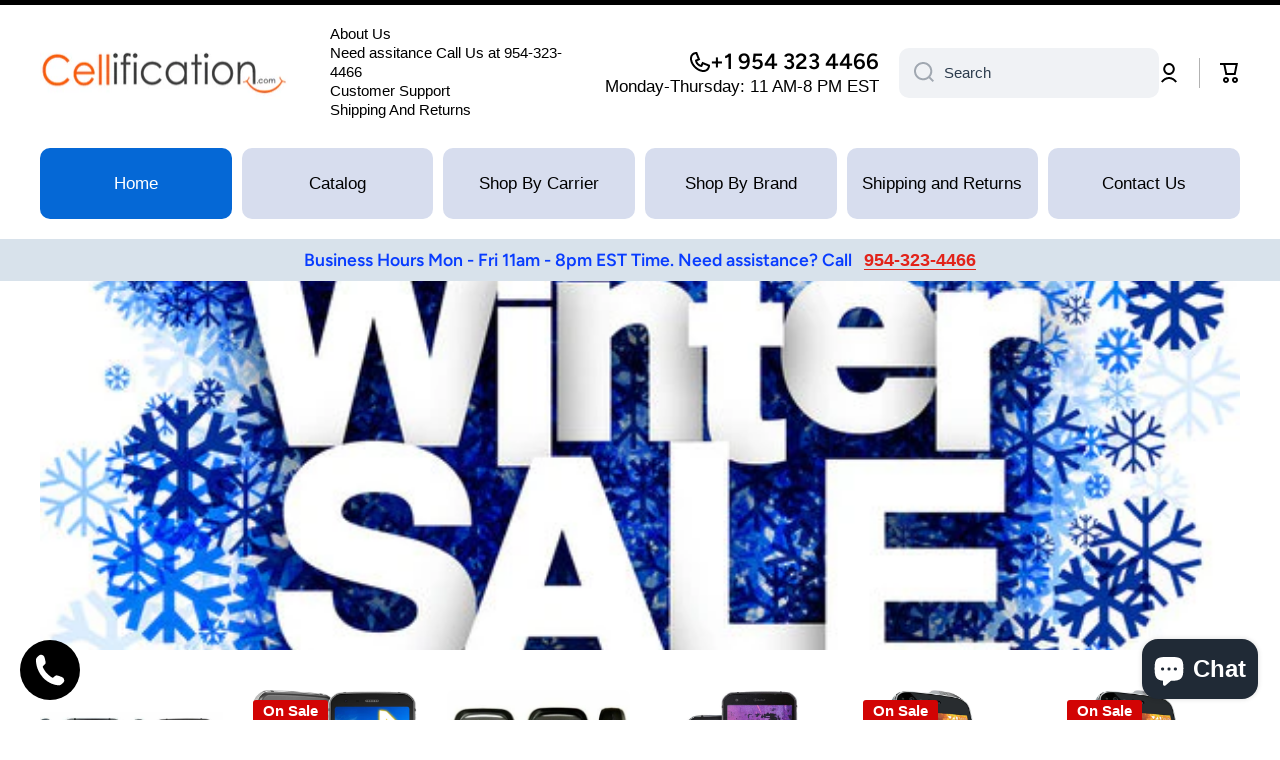

--- FILE ---
content_type: text/html; charset=utf-8
request_url: https://cellification.com/
body_size: 106483
content:
<!doctype html>
<html class="no-js" lang="en" data-role="main">
  <head>
    <meta charset="utf-8">
    <meta http-equiv="X-UA-Compatible" content="IE=edge">
    <meta name="viewport" content="width=device-width,initial-scale=1">
    <meta name="theme-color" content="">
    <link rel="canonical" href="https://cellification.com/">
    <link rel="preconnect" href="https://cdn.shopify.com" crossorigin><link rel="icon" type="image/png" href="//cellification.com/cdn/shop/files/favicon-32x32.png?crop=center&height=32&v=1737695441&width=32"><link rel="preconnect" href="https://fonts.shopifycdn.com" crossorigin><link rel="preconnect" href="https://fonts.shopifycdn.com" crossorigin><title>
      Cellification.com Unlocked GSM and CDMA phones Wholesale Retail
 &ndash; cellification</title>

    
      <meta name="description" content="No Contract Unlocked CDMA and GSM phone Wholesale Retail 4G LTE devices competitive pricing carrier phones Verizon T-Mobile AT&amp;T and all MVNO carriers top-rated customer service! Fast Free Fast Shipping">
    

    

<meta property="og:site_name" content="cellification">
<meta property="og:url" content="https://cellification.com/">
<meta property="og:title" content="Cellification.com Unlocked GSM and CDMA phones Wholesale Retail">
<meta property="og:type" content="website">
<meta property="og:description" content="No Contract Unlocked CDMA and GSM phone Wholesale Retail 4G LTE devices competitive pricing carrier phones Verizon T-Mobile AT&amp;T and all MVNO carriers top-rated customer service! Fast Free Fast Shipping"><meta property="og:image" content="http://cellification.com/cdn/shop/files/cellification3.jpg?v=1679722036">
  <meta property="og:image:secure_url" content="https://cellification.com/cdn/shop/files/cellification3.jpg?v=1679722036">
  <meta property="og:image:width" content="2000">
  <meta property="og:image:height" content="1000"><meta name="twitter:card" content="summary_large_image">
<meta name="twitter:title" content="Cellification.com Unlocked GSM and CDMA phones Wholesale Retail">
<meta name="twitter:description" content="No Contract Unlocked CDMA and GSM phone Wholesale Retail 4G LTE devices competitive pricing carrier phones Verizon T-Mobile AT&amp;T and all MVNO carriers top-rated customer service! Fast Free Fast Shipping">

    <script async crossorigin fetchpriority="high" src="/cdn/shopifycloud/importmap-polyfill/es-modules-shim.2.4.0.js"></script>
<script src="//cellification.com/cdn/shop/t/20/assets/constants.js?v=58251544750838685771765406538" defer="defer"></script>
    <script src="//cellification.com/cdn/shop/t/20/assets/pubsub.js?v=158357773527763999511765406539" defer="defer"></script>
    <script src="//cellification.com/cdn/shop/t/20/assets/global.js?v=87827154047546529161765406539" defer="defer"></script>
    
    <script>window.performance && window.performance.mark && window.performance.mark('shopify.content_for_header.start');</script><meta id="shopify-digital-wallet" name="shopify-digital-wallet" content="/73508127028/digital_wallets/dialog">
<meta name="shopify-checkout-api-token" content="3ccf9869816a5cb037ba9f4a0884b269">
<meta id="in-context-paypal-metadata" data-shop-id="73508127028" data-venmo-supported="true" data-environment="production" data-locale="en_US" data-paypal-v4="true" data-currency="USD">
<script async="async" src="/checkouts/internal/preloads.js?locale=en-US"></script>
<script id="shopify-features" type="application/json">{"accessToken":"3ccf9869816a5cb037ba9f4a0884b269","betas":["rich-media-storefront-analytics"],"domain":"cellification.com","predictiveSearch":true,"shopId":73508127028,"locale":"en"}</script>
<script>var Shopify = Shopify || {};
Shopify.shop = "cell2get.myshopify.com";
Shopify.locale = "en";
Shopify.currency = {"active":"USD","rate":"1.0"};
Shopify.country = "US";
Shopify.theme = {"name":"Updated copy of Updated copy of Updated copy of...","id":167958249780,"schema_name":"Minion","schema_version":"4.1.0","theme_store_id":1571,"role":"main"};
Shopify.theme.handle = "null";
Shopify.theme.style = {"id":null,"handle":null};
Shopify.cdnHost = "cellification.com/cdn";
Shopify.routes = Shopify.routes || {};
Shopify.routes.root = "/";</script>
<script type="module">!function(o){(o.Shopify=o.Shopify||{}).modules=!0}(window);</script>
<script>!function(o){function n(){var o=[];function n(){o.push(Array.prototype.slice.apply(arguments))}return n.q=o,n}var t=o.Shopify=o.Shopify||{};t.loadFeatures=n(),t.autoloadFeatures=n()}(window);</script>
<script id="shop-js-analytics" type="application/json">{"pageType":"index"}</script>
<script defer="defer" async type="module" src="//cellification.com/cdn/shopifycloud/shop-js/modules/v2/client.init-shop-cart-sync_BT-GjEfc.en.esm.js"></script>
<script defer="defer" async type="module" src="//cellification.com/cdn/shopifycloud/shop-js/modules/v2/chunk.common_D58fp_Oc.esm.js"></script>
<script defer="defer" async type="module" src="//cellification.com/cdn/shopifycloud/shop-js/modules/v2/chunk.modal_xMitdFEc.esm.js"></script>
<script type="module">
  await import("//cellification.com/cdn/shopifycloud/shop-js/modules/v2/client.init-shop-cart-sync_BT-GjEfc.en.esm.js");
await import("//cellification.com/cdn/shopifycloud/shop-js/modules/v2/chunk.common_D58fp_Oc.esm.js");
await import("//cellification.com/cdn/shopifycloud/shop-js/modules/v2/chunk.modal_xMitdFEc.esm.js");

  window.Shopify.SignInWithShop?.initShopCartSync?.({"fedCMEnabled":true,"windoidEnabled":true});

</script>
<script>(function() {
  var isLoaded = false;
  function asyncLoad() {
    if (isLoaded) return;
    isLoaded = true;
    var urls = ["https:\/\/trust.conversionbear.com\/script?app=trust_badge\u0026shop=cell2get.myshopify.com","https:\/\/d1bu6z2uxfnay3.cloudfront.net\/storage\/scripts\/cell2get.myshopify.com.20231213155142.scripttag.js?shop=cell2get.myshopify.com","https:\/\/worldphoneize.app\/js\/v1.js?shop=cell2get.myshopify.com"];
    for (var i = 0; i < urls.length; i++) {
      var s = document.createElement('script');
      s.type = 'text/javascript';
      s.async = true;
      s.src = urls[i];
      var x = document.getElementsByTagName('script')[0];
      x.parentNode.insertBefore(s, x);
    }
  };
  if(window.attachEvent) {
    window.attachEvent('onload', asyncLoad);
  } else {
    window.addEventListener('load', asyncLoad, false);
  }
})();</script>
<script id="__st">var __st={"a":73508127028,"offset":-18000,"reqid":"3e7a63bc-3f33-4d40-a1a9-805654b0ccc9-1769252358","pageurl":"cellification.com\/","u":"8de7bcb3bdad","p":"home"};</script>
<script>window.ShopifyPaypalV4VisibilityTracking = true;</script>
<script id="captcha-bootstrap">!function(){'use strict';const t='contact',e='account',n='new_comment',o=[[t,t],['blogs',n],['comments',n],[t,'customer']],c=[[e,'customer_login'],[e,'guest_login'],[e,'recover_customer_password'],[e,'create_customer']],r=t=>t.map((([t,e])=>`form[action*='/${t}']:not([data-nocaptcha='true']) input[name='form_type'][value='${e}']`)).join(','),a=t=>()=>t?[...document.querySelectorAll(t)].map((t=>t.form)):[];function s(){const t=[...o],e=r(t);return a(e)}const i='password',u='form_key',d=['recaptcha-v3-token','g-recaptcha-response','h-captcha-response',i],f=()=>{try{return window.sessionStorage}catch{return}},m='__shopify_v',_=t=>t.elements[u];function p(t,e,n=!1){try{const o=window.sessionStorage,c=JSON.parse(o.getItem(e)),{data:r}=function(t){const{data:e,action:n}=t;return t[m]||n?{data:e,action:n}:{data:t,action:n}}(c);for(const[e,n]of Object.entries(r))t.elements[e]&&(t.elements[e].value=n);n&&o.removeItem(e)}catch(o){console.error('form repopulation failed',{error:o})}}const l='form_type',E='cptcha';function T(t){t.dataset[E]=!0}const w=window,h=w.document,L='Shopify',v='ce_forms',y='captcha';let A=!1;((t,e)=>{const n=(g='f06e6c50-85a8-45c8-87d0-21a2b65856fe',I='https://cdn.shopify.com/shopifycloud/storefront-forms-hcaptcha/ce_storefront_forms_captcha_hcaptcha.v1.5.2.iife.js',D={infoText:'Protected by hCaptcha',privacyText:'Privacy',termsText:'Terms'},(t,e,n)=>{const o=w[L][v],c=o.bindForm;if(c)return c(t,g,e,D).then(n);var r;o.q.push([[t,g,e,D],n]),r=I,A||(h.body.append(Object.assign(h.createElement('script'),{id:'captcha-provider',async:!0,src:r})),A=!0)});var g,I,D;w[L]=w[L]||{},w[L][v]=w[L][v]||{},w[L][v].q=[],w[L][y]=w[L][y]||{},w[L][y].protect=function(t,e){n(t,void 0,e),T(t)},Object.freeze(w[L][y]),function(t,e,n,w,h,L){const[v,y,A,g]=function(t,e,n){const i=e?o:[],u=t?c:[],d=[...i,...u],f=r(d),m=r(i),_=r(d.filter((([t,e])=>n.includes(e))));return[a(f),a(m),a(_),s()]}(w,h,L),I=t=>{const e=t.target;return e instanceof HTMLFormElement?e:e&&e.form},D=t=>v().includes(t);t.addEventListener('submit',(t=>{const e=I(t);if(!e)return;const n=D(e)&&!e.dataset.hcaptchaBound&&!e.dataset.recaptchaBound,o=_(e),c=g().includes(e)&&(!o||!o.value);(n||c)&&t.preventDefault(),c&&!n&&(function(t){try{if(!f())return;!function(t){const e=f();if(!e)return;const n=_(t);if(!n)return;const o=n.value;o&&e.removeItem(o)}(t);const e=Array.from(Array(32),(()=>Math.random().toString(36)[2])).join('');!function(t,e){_(t)||t.append(Object.assign(document.createElement('input'),{type:'hidden',name:u})),t.elements[u].value=e}(t,e),function(t,e){const n=f();if(!n)return;const o=[...t.querySelectorAll(`input[type='${i}']`)].map((({name:t})=>t)),c=[...d,...o],r={};for(const[a,s]of new FormData(t).entries())c.includes(a)||(r[a]=s);n.setItem(e,JSON.stringify({[m]:1,action:t.action,data:r}))}(t,e)}catch(e){console.error('failed to persist form',e)}}(e),e.submit())}));const S=(t,e)=>{t&&!t.dataset[E]&&(n(t,e.some((e=>e===t))),T(t))};for(const o of['focusin','change'])t.addEventListener(o,(t=>{const e=I(t);D(e)&&S(e,y())}));const B=e.get('form_key'),M=e.get(l),P=B&&M;t.addEventListener('DOMContentLoaded',(()=>{const t=y();if(P)for(const e of t)e.elements[l].value===M&&p(e,B);[...new Set([...A(),...v().filter((t=>'true'===t.dataset.shopifyCaptcha))])].forEach((e=>S(e,t)))}))}(h,new URLSearchParams(w.location.search),n,t,e,['guest_login'])})(!0,!0)}();</script>
<script integrity="sha256-4kQ18oKyAcykRKYeNunJcIwy7WH5gtpwJnB7kiuLZ1E=" data-source-attribution="shopify.loadfeatures" defer="defer" src="//cellification.com/cdn/shopifycloud/storefront/assets/storefront/load_feature-a0a9edcb.js" crossorigin="anonymous"></script>
<script data-source-attribution="shopify.dynamic_checkout.dynamic.init">var Shopify=Shopify||{};Shopify.PaymentButton=Shopify.PaymentButton||{isStorefrontPortableWallets:!0,init:function(){window.Shopify.PaymentButton.init=function(){};var t=document.createElement("script");t.src="https://cellification.com/cdn/shopifycloud/portable-wallets/latest/portable-wallets.en.js",t.type="module",document.head.appendChild(t)}};
</script>
<script data-source-attribution="shopify.dynamic_checkout.buyer_consent">
  function portableWalletsHideBuyerConsent(e){var t=document.getElementById("shopify-buyer-consent"),n=document.getElementById("shopify-subscription-policy-button");t&&n&&(t.classList.add("hidden"),t.setAttribute("aria-hidden","true"),n.removeEventListener("click",e))}function portableWalletsShowBuyerConsent(e){var t=document.getElementById("shopify-buyer-consent"),n=document.getElementById("shopify-subscription-policy-button");t&&n&&(t.classList.remove("hidden"),t.removeAttribute("aria-hidden"),n.addEventListener("click",e))}window.Shopify?.PaymentButton&&(window.Shopify.PaymentButton.hideBuyerConsent=portableWalletsHideBuyerConsent,window.Shopify.PaymentButton.showBuyerConsent=portableWalletsShowBuyerConsent);
</script>
<script data-source-attribution="shopify.dynamic_checkout.cart.bootstrap">document.addEventListener("DOMContentLoaded",(function(){function t(){return document.querySelector("shopify-accelerated-checkout-cart, shopify-accelerated-checkout")}if(t())Shopify.PaymentButton.init();else{new MutationObserver((function(e,n){t()&&(Shopify.PaymentButton.init(),n.disconnect())})).observe(document.body,{childList:!0,subtree:!0})}}));
</script>
<link id="shopify-accelerated-checkout-styles" rel="stylesheet" media="screen" href="https://cellification.com/cdn/shopifycloud/portable-wallets/latest/accelerated-checkout-backwards-compat.css" crossorigin="anonymous">
<style id="shopify-accelerated-checkout-cart">
        #shopify-buyer-consent {
  margin-top: 1em;
  display: inline-block;
  width: 100%;
}

#shopify-buyer-consent.hidden {
  display: none;
}

#shopify-subscription-policy-button {
  background: none;
  border: none;
  padding: 0;
  text-decoration: underline;
  font-size: inherit;
  cursor: pointer;
}

#shopify-subscription-policy-button::before {
  box-shadow: none;
}

      </style>
<script id="sections-script" data-sections="footer" defer="defer" src="//cellification.com/cdn/shop/t/20/compiled_assets/scripts.js?v=2917"></script>
<script>window.performance && window.performance.mark && window.performance.mark('shopify.content_for_header.end');</script>

    
    <style data-shopify>    
      

      

      
      @font-face {
  font-family: Figtree;
  font-weight: 600;
  font-style: normal;
  font-display: swap;
  src: url("//cellification.com/cdn/fonts/figtree/figtree_n6.9d1ea52bb49a0a86cfd1b0383d00f83d3fcc14de.woff2") format("woff2"),
       url("//cellification.com/cdn/fonts/figtree/figtree_n6.f0fcdea525a0e47b2ae4ab645832a8e8a96d31d3.woff") format("woff");
}

      @font-face {
  font-family: Figtree;
  font-weight: 600;
  font-style: normal;
  font-display: swap;
  src: url("//cellification.com/cdn/fonts/figtree/figtree_n6.9d1ea52bb49a0a86cfd1b0383d00f83d3fcc14de.woff2") format("woff2"),
       url("//cellification.com/cdn/fonts/figtree/figtree_n6.f0fcdea525a0e47b2ae4ab645832a8e8a96d31d3.woff") format("woff");
}

    
      :root {
    	--duration-short: .2s;
        --duration-medium: .3s;
    	--duration-large: .5s;
    	--animation-bezier: ease;
    	--zoom-animation-bezier: cubic-bezier(.15,.75,.5,1);
    
        --animation-type: cubic-bezier(0, 0, 0.3, 1);
        --animation-time: .5s;

        --product-thumbnail_move-up: 0.35s;
        --product-thumbnail_move-up_type: linear;
        --product-thumbnail-button_opacity_hover: 0.15s;
        --product-thumbnail-button_opacity_over: 0.3s;
        --product-thumbnail-button_opacity_type: linear;
        --product-thumbnail-button_move: 0.35s;
        --product-thumbnail-button_move_type: linear;

        --font-heading-family: Figtree, sans-serif;
        --font-heading-style: normal;
        --font-heading-weight: 600;
        --font-heading-family-2: Figtree, sans-serif;
        --font-heading-style-2: normal;
        --font-heading-weight-2: 600;
    
        --font-body-family: Arial, sans-serif;
        --font-body-style: normal;
        --font-body-weight: 400;
        --font-body-bold-weight: bold;
        --font-button-weight: bold;
    
    	  --font-heading-scale: 1.1;
        --font-heading-scale-2: 1.1;
        --font-body-scale: 1.05;
    
        --font-body-size: calc(16px * var(--font-body-scale));
        --font-body-line-height: 130%;
        --font-body2-size: calc(14px * var(--font-body-scale));
        --font-body2-line-height: 130%;
        --font-body3-size: calc(12px * var(--font-body-scale));
        --font-body3-line-height: 130%;
        --font-body4-size: calc(10px * var(--font-body-scale));
        --font-body4-line-height: 130%;

        --color-body-background: #ffffff;
        --color-secondary-background: #f0f2f5;
      	--color-section-background: var(--color-secondary-background);--color-simple-dropdown: #ffffff;
        --color-vertical-menu-dropdown: #ffffff;

        --color-base:#000000;
    	  --color-base-rgb: 0, 0, 0;
        --color-accent:#142c73;
        --color-subheading: var(--color-accent);
        --color-text-link:#0568d6;

        --color-price: #e2231a;
        --color-old-price: #d20404;
        --color-lines-borders: rgba(0, 0, 0, 0.3);
        --color-input-background: #f0f2f5;
        --color-input-text: #2c3c4d;
        --color-input-background-active: var(--color-body-background);
        --opacity-icons: 0.4;

    	  --mobile-focus-color: rgba(0, 0, 0, 0.04);

    	  --shadow: 0px 4px 20px rgba(22, 19, 69, 0.13);
        --card-price-size: calc(18px * var(--font-heading-scale));--auto-text-color-button-light:#ffffff;
    	--auto-text-color-button-dark:var(--color-base);
    	--auto-input-color-active-border-light: rgba(255,255,255,0.3);
    	--auto-input-color-active-border-dark:rgba(var(--color-base-rgb),0.3);--auto-text-color-input-light:#ffffff;
    	--auto-text-color-input-dark:var(--color-input-text);--auto-text-color-accent: #ffffff
   		
;--auto-text-color--with-base-color: #ffffff;--radius: 8px;
    	--radius-input: 10px;
    	--radius-button: 10px;
    	--radius-badge:3px;
    	--radius-checkbox:4px;
        --radius-menu: 10px;

        --color-badge-1:#d20404;--color-badge-1-text: var(--auto-text-color-button-light);--color-badge-2:#ef6c00;--color-badge-2-text: var(--auto-text-color-button-light);--color-badge-3:#2c3c4d;--color-badge-3-text: var(--auto-text-color-button-light);--color-free-delivery-bar: #99D5CF;
      
    	--color-error: #e2231a;
    
        --form_field-height: 50px;
        
        --page-width: 1400px;
        --page-padding: 20px;
        --page-padding-tablet: 20px;
        --page-padding-phone: 20px;

        --sections-top-spacing:90px;
    	--sections-top-spacing-mobile:80px;
		--sections-top-spacing--medium:70px;
    	--sections-top-spacing--medium-mobile:60px;
		--sections-top-spacing--small:40px;
    	--sections-top-spacing--small-mobile:40px;

        --padding1: 10px;
        --padding2: 20px;
        --padding3: 30px;
        --padding4: 40px;
    	--padding5: 60px;
        --padding-auto: 20px;
      }

      *,
      *::before,
      *::after {
      	box-sizing: border-box;
      }
      html {
        box-sizing: border-box;
        height: 100%;
     	-webkit-tap-highlight-color: transparent;
    	scroll-behavior: smooth;
      }
      body {
        display: grid;
        grid-template-rows: auto auto 1fr auto;
        grid-template-columns: 100%;
        min-height: 100%;
        margin: 0;
        font-size: var(--font-body-size);
        line-height: var(--font-body-line-height);
        color: var(--color-base);
    	background: var(--color-body-background);
        font-family: var(--font-body-family);
        font-style: var(--font-body-style);
        font-weight: var(--font-body-weight);
        -webkit-text-size-adjust: none;
    	text-size-adjust: none;
    	overflow-x: hidden;
      }.btn,
      .btn-color{
        --background: var(--color-accent);--color: var(--auto-text-color-button-light);
    	--fill: var(--auto-text-color-button-light);}.btn--secondary{
        --background: var(--color-base);--color: var(--auto-text-color-button-light);
    	--fill: var(--auto-text-color-button-light);}.btn.checkout-button-color,
      .btn.product-form__submit,
      .btn.btn--add-to-cart{
        --background: #142c73;--color: var(--auto-text-color-button-light);
    	--fill: var(--auto-text-color-button-light);}.btn.btn-quickview-color{
        --background: #e2231a;--color: var(--auto-text-color-button-light);
    	--fill: var(--auto-text-color-button-light);}

      
    
    .visually-hidden {
      position: absolute!important;
      overflow: hidden;
      margin: -1px;
      border: 0;
      clip: rect(0 0 0 0);
      word-wrap: normal!important;
    }
    .visually-hidden:not(:focus),
    .visually-hidden:not(:focus-visible){
      width: 1px;
      height: 1px;
      padding: 0;
    }
    .announcement-bar{
      opacity:0;
    }
    .popup-modal{
      display: none;
    }.js #MainContent{
      opacity:0;
      transition: opacity 1s var(--animation-bezier);
    }
    .js.dom-loaded #MainContent{
      opacity:1;
    }</style>

    <link href="//cellification.com/cdn/shop/t/20/assets/base.css?v=67188733380114948991765406539" rel="stylesheet" type="text/css" media="all" />
    
<link rel="preload" as="font" href="//cellification.com/cdn/fonts/figtree/figtree_n6.9d1ea52bb49a0a86cfd1b0383d00f83d3fcc14de.woff2" type="font/woff2" crossorigin><link rel="preload" as="font" href="//cellification.com/cdn/fonts/figtree/figtree_n6.9d1ea52bb49a0a86cfd1b0383d00f83d3fcc14de.woff2" type="font/woff2" crossorigin><link rel="stylesheet" href="//cellification.com/cdn/shop/t/20/assets/component-predictive-search.css?v=94864108147250248381765406539" media="print" onload="this.media='all'"><script>
      document.documentElement.className = document.documentElement.className.replace('no-js', 'js');
      if (Shopify.designMode) {
        document.documentElement.classList.add('shopify-design-mode');
      }
      document.addEventListener("DOMContentLoaded", function(event) {
        document.documentElement.classList.add('dom-loaded');
        setTimeout(function(){document.querySelector('footer').classList.add('footer-loaded')}, 700);
      });
    </script>

    <script type="importmap">
      {
        "imports": {
          "@theme/module-count-up": "//cellification.com/cdn/shop/t/20/assets/module-count-up.js?v=145688113582371974871765406539",
          "@theme/countUp": "//cellification.com/cdn/shop/t/20/assets/countUp.min.js?v=126911781188379878681765406539"
        }
      }
    </script>
  <!-- BEGIN app block: shopify://apps/seowill-sticky-cart/blocks/sticky-cart/bba5bb0a-ae9e-4ec9-8cd1-5e9d3f32ebbe --><!-- Start : Sticky Add To Cart -->




<script>
  var AutoHideButton = true;
var CurrencyConverterAppRate = {};
getCurrencyConverter();
            





















        var giraffly_default_js=0;
        if(window.Currency==undefined){
            giraffly_default_js=1;    
            var cdn_currency_js = document.createElement('script');
            cdn_currency_js.src = 'https://cdn.shopify.com/s/javascripts/currencies.js';
            document.getElementsByTagName("head")[0].appendChild(cdn_currency_js);
        }else if(window.Currency!=undefined && window.Currency.default_currency!=undefined) {
            giraffly_default_js = 1;
        }
        

        var girafflyMutilCurrency=null;

        var hidden_point = 0; //修改成giraffly_hidden_point
        var hidden_point_arr=['JPY','CLP','COP','SEK','PYG','ISK','BIF','KRW','DJF','GNF','KMF','RWF','UGX','VND'];
        Shopify.locale
        if(Shopify.currency.active!=undefined){
            if(hidden_point_arr.indexOf(Shopify.currency.active)!=-1){
                hidden_point=1;
            }else{
                hidden_point=0;
            }
        }

     



var cartBarUserClient = '';
if (!(navigator.userAgent.match(/(phone|pad|pod|iPhone|iPod|ios|iPad|Android|Mobile|BlackBerry|IEMobile|MQQBrowser|JUC|Fennec|wOSBrowser|BrowserNG|WebOS|Symbian|Windows Phone)/i))) {
    cartBarUserClient = 'pc';
} else{
    cartBarUserClient = 'phone';
}




function addMiniCartOpenTimes(){
    var urls = 'https://api-stickycart.seoant.com/api/v1/addClickTimes?c=c15f41fa6dd91a3d6f0e75770abcca37224b71f3&shop=cellification.com';

    fetch(urls, {
        method: 'post',
        headers: {
            'Content-type': 'application/json',
            "Access-Control-Request-Headers": "*",
            "Access-Control-Request-Method": "*"
        },
        body: JSON.stringify({
            action: 'mini'
        })
    }).then(json => {

    });
}


function girafflyCartBarButton(productJson,updateShoppingCart=true) {

    var hideStickyCartClass ='';

            hideStickyCartClass = 'giraffly_HideStickyCartOnMobile';
    

    
    let girafflyCartNumber = productJson.item_count;
    window.girafflyCartNumber = girafflyCartNumber;
    let car_bar_position = (cartBarUserClient=='pc')? 'right:30px;bottom:90px ': 'left:30px;bottom:130px ';
    let car_bar_style = "background-color:#110202;padding:15px";

    let Round_TotalQuantityHtml = '';
    let Square_TotalQuantityHtml = '';

    Round_TotalQuantityHtml = '<div class="giraffly_total_Quantity_Circle_Round">\n' +
        '     <div class="giraffly_total_Quantity_Round" style="background-color: #e7a864">\n' +
            '      <span class="girafflyCartNumber" style="color: #ffffff">'+ girafflyCartNumber +'</span>\n' +
            '     </div>' +
        '    </div>';

    Square_TotalQuantityHtml = '<div class="giraffly_total_Quantity_Circle_Square">\n' +
        '     <div class="giraffly_total_Quantity_Square" style="background-color: #e7a864">\n' +
            '      <span class="girafflyCartNumber" style="color: #ffffff">'+ girafflyCartNumber +'</span>\n' +
            '     </div>\n' +
        '    </div>';

    var hoverButtonHtml = '';
            hoverButtonHtml = '<div class="giraffly_hoverButton '+ hideStickyCartClass +'" style="'+ car_bar_position +'; display: none" onclick="cartBarButtonAction()">\n' +
            '            <div class="giraffly_hoverButton_Round" style="'+car_bar_style+'">\n' +
                '<svg aria-hidden="true" focusable="false" role="presentation" style="display:inline-block;vertical-align:middle;fill:currentColor;width:26px;height:26px" viewBox="0 0 1024 1024"><path fill=#ffffff d="M397.792 877.728q0 29.728-21.728 51.424t-51.424 21.728-51.424-21.728-21.728-51.424 21.728-51.424 51.424-21.728 51.424 21.728 21.728 51.424zM909.792 877.728q0 29.728-21.728 51.424t-51.424 21.728-51.424-21.728-21.728-51.424 21.728-51.424 51.424-21.728 51.424 21.728 21.728 51.424zM982.912 256l0 292.576q0 13.728-9.44 24.288t-23.136 12.288l-596.576 69.728q7.424 34.272 7.424 40 0 9.152-13.728 36.576l525.728 0q14.848 0 25.728 10.848t10.848 25.728-10.848 25.728-25.728 10.848l-585.152 0q-14.848 0-25.728-10.848t-10.848-25.728q0-6.272 4.576-18.016t9.152-20.576 12.288-22.848 8.864-16.864l-101.152-470.272-116.576 0q-14.848 0-25.728-10.848t-10.848-25.728 10.848-25.728 25.728-10.848l146.272 0q9.152 0 16.288 3.712t11.136 8.864 7.424 14.016 4.576 14.848 3.136 16.864 2.56 14.848l686.272 0q14.848 0 25.728 10.848t10.848 25.728z"></path></svg>' +
                Round_TotalQuantityHtml +
                '            </div>\n' +
            '        </div>';

    
    let currentUrl = window.location.pathname;
    currentUrl = currentUrl.replace("\/", "");

    var divHoverButton = document.createElement("div");
    if(currentUrl == 'cart'){
                                    divHoverButton.innerHTML = hoverButtonHtml;
                    
    }else{
        if(girafflyCartNumber){
            // console.info('has cart');
            divHoverButton.innerHTML = hoverButtonHtml;
        }else{
                    // console.info('empty cart');
            divHoverButton.innerHTML = hoverButtonHtml;
                }
    }
    updateCartIconQuantity();
    document.body.appendChild(divHoverButton);

    
    if(updateShoppingCart){
        getGirafflyShoppingCart(productJson);
    }
}


function getGirafflyShoppingCart(productJson) {
    sessionStorage.setItem('cartCount', productJson.item_count)
    let mini_cart_title = 'Shopping cart';
    let empty_cart_text = 'Your cart is currently empty.';
    let view_cart_button = 'View cart';
    let checkout_button = 'Checkout';

    let shoppingCartHtml = '';

    
    let productListHtml = '';
    let subtotalHtml = '';
    let girafflyCartNumber = 0;
    if(productJson != '') {
        let productObj = productJson;
        let productItems = productObj.items;
        girafflyCartNumber = productObj.item_count;
        let itemHtml = '';

        for(let i = 0,len=productItems.length; i < len; i++) {
            
            let product_title = productItems[i].product_title;
            product_title = (product_title.length < 70)?product_title: product_title.substring(0,70) + '...';
            var giraffly_del_Content ="";

            if(productItems[i].total_discount==0){
                giraffly_del_Content = '<div class="giraffly_ShowProduct_Price" style="display: flex;">\n' +
                    '<span style="align-self: center;">'+ girafflyReturnAmount(productItems[i].price/100) + '&nbsp;</span>\n';
            }else{
                giraffly_del_Content ='<div><s>'+ girafflyReturnAmount(productItems[i].price/100)+'</s></div>\n'+
                    '<div class="giraffly_ShowProduct_Price" style="display: flex;">\n' +
                    '<span style="align-self: center;">'+ girafflyReturnAmount(productItems[i].discounted_price/100) + '</span>\n';
            }

            let variant_title = (productItems[i].variant_title == null)?'':productItems[i].variant_title;
            itemHtml =  '<div class="giraffly_Off-Canvas__ShowProduct">\n' +
                        '        <div class="giraffly_ShowProduct_Image">\n' +
                        '          <a href="'+ productItems[i].url +'">' +
                        '           <img src="'+ productItems[i].image +'" alt="prodcut img" />\n' +
                        '          </a>' +
                        '        </div>\n' +
                        '        <div class="giraffly_ShowProduct_Content">\n' +
                        '         <div class="giraffly_ShowProduct_Title">\n' +
                        product_title +
                        '         </div>\n' +
                        '         <div class="giraffly_ShowProduct_Style">\n' +
                        variant_title +
                        '         </div>\n' +
                        giraffly_del_Content+
                        '            <div class="giraffly_Product_Count_Control">\n' +
                        '               <div class="giraffly_decrease_sign" onclick="girafflyProductCountChange(this,false)" data-vid="'+ productItems[i].variant_id +'">-</div>\n' +
                        '               <div class="giraffly_Product_Count"> '+ productItems[i].quantity +'</div>\n' +
                        '               <div class="giraffly_add_sign" onclick="girafflyProductCountChange(this,true)" data-vid="'+ productItems[i].variant_id +'">+</div>\n' +
                        '            </div>\n' +
                        '          </div>\n' +
                        '        </div>\n' +
                        '        <div class="giraffly_ShowProduct_Delete" onclick="girafflyRemove(this)" data-id="'+ productItems[i].variant_id +'" data-number="'+ productItems[i].quantity +'">\n' +
                        '         <svg viewbox="0 0 20 20" class="giraffly_Closed__Svg" focusable="false" aria-hidden="true">\n' +
                        '          <path d="M11.414 10l6.293-6.293a.999.999 0 1 0-1.414-1.414L10 8.586 3.707 2.293a.999.999 0 1 0-1.414 1.414L8.586 10l-6.293 6.293a.999.999 0 1 0 1.414 1.414L10 11.414l6.293 6.293a.997.997 0 0 0 1.414 0 .999.999 0 0 0 0-1.414L11.414 10z" fill-rule="evenodd"></path>\n' +
                        '         </svg>\n' +
                        '        </div>\n' +
                        '       </div>';
            productListHtml += itemHtml;
        }

        
        if(productListHtml != ''){
                        subtotalHtml = '<div class="giraffly_Subtotal_Show">\n' +
                        '      <div class="giraffly_Subtotal_Title">\n' +
                        '       Subtotal' +
                        '      </div>\n' +
                        '      <div class="giraffly_Subtotal_Price">\n' +
                        '       <span class="giraffly_Cart_Price_Number">' + girafflyReturnAmount(productObj.total_price/100) + '</span>' +
                        '      </div>\n' +
                        '   </div>';
                    }
    }

    
    let off_canvas_position = '';
            off_canvas_position = 'right: 0;width: 480px;';
    
    let emptyCartStyle = (girafflyCartNumber==0)?'display:block':'display:none';
    let canvas_emptyCartHtml =  '<div class="giraffly_Off-Canvas-EmptyProduct giraffly_EmptyCart" style="'+ emptyCartStyle +'">' +
        empty_cart_text +
        '</div>';

    let canvas_footerButtonHtml = '';
            canvas_footerButtonHtml = '<div class="giraffly_Off-Canvas-Footer">\n' +
            '      <div onclick="girafflyMiniCartAction(2)" class="giraffly_Off-Canvas_Button" style="width: 100%;background-color: #000000; color: #ffffff;">\n' +
                    checkout_button +
                    '</div>\n' +
            '     </div>\n';
    
    let canvas_shoppingCartHtml = '<section class="giraffly_Off-Canvas giraffly-animated  fadeInRight" style="'+off_canvas_position+'">\n' +
        '   <div class="giraffly_Off-Canvas-Sheet" role="dialog">\n' +
            '    <div class="giraffly_Off-Canvas-Sheet__Container">\n' +
                '     <div class="giraffly_Off-Canvas-Header">\n' +
                    '      <div class="giraffly_Off-Canvas-Number__Show">\n' +
                        '       <svg aria-hidden="true" focusable="false" role="presentation" class="giraffly_Icon" viewbox="0 0 37 40">\n' +
                            '        <path d="M36.5 34.8L33.3 8h-5.9C26.7 3.9 23 .8 18.5.8S10.3 3.9 9.6 8H3.7L.5 34.8c-.2 1.5.4 2.4.9 3 .5.5 1.4 1.2 3.1 1.2h28c1.3 0 2.4-.4 3.1-1.3.7-.7 1-1.8.9-2.9zm-18-30c2.2 0 4.1 1.4 4.7 3.2h-9.5c.7-1.9 2.6-3.2 4.8-3.2zM4.5 35l2.8-23h2.2v3c0 1.1.9 2 2 2s2-.9 2-2v-3h10v3c0 1.1.9 2 2 2s2-.9 2-2v-3h2.2l2.8 23h-28z"></path>\n' +
                            '       </svg>\n' +
                        '       <div class="giraffly_Cart_Product_Number girafflyCartNumber">\n' +
                            girafflyCartNumber +
                            '       </div>\n' +
                        '      </div>\n' +
                    '      <div class="giraffly_Off-Canvas-Title">\n' +
                        mini_cart_title +
                        '      </div>\n' +
                    '      <div class="giraffly_Off-Canvas-Closed" onclick="closedGirafflyShoppingCart()">\n' +
                        '       <svg viewbox="0 0 20 20" class="giraffly_Closed__Svg" focusable="false" aria-hidden="true">\n' +
                            '        <path d="M11.414 10l6.293-6.293a.999.999 0 1 0-1.414-1.414L10 8.586 3.707 2.293a.999.999 0 1 0-1.414 1.414L8.586 10l-6.293 6.293a.999.999 0 1 0 1.414 1.414L10 11.414l6.293 6.293a.997.997 0 0 0 1.414 0 .999.999 0 0 0 0-1.414L11.414 10z" fill-rule="evenodd"></path>\n' +
                            '       </svg>\n' +
                        '      </div>\n' +
                    '     </div>\n' +
                '     <div class="giraffly_Off-Canvas-Content">\n' +
                    '      <div class="giraffly_Product_List" style="display: block;">\n' +
                        productListHtml +
                        '      </div>\n' +
                    canvas_emptyCartHtml +
                    '     </div>\n' +
                '     <div class="giraffly_Subtotal_Box">\n'+
                    subtotalHtml +
                    '    </div>\n' +
                canvas_footerButtonHtml +
                '    </div>\n' +
            '   </div>\n' +
        '  </section>';


    
    let modal_emptyCarthtml=  '      <div class="giraffly_Modal_Popups-EmptyProduct giraffly_EmptyCart" style="'+ emptyCartStyle +'">' +
        empty_cart_text +
        '</div>';
    let modal_footerButtonHtml = '';
            modal_footerButtonHtml = '<div class="giraffly_Modal_Popups-Footer">\n' +
            '      <div class="giraffly_Modal_Popups-Footer--fill"></div>\n' +
            '      <div class="giraffly_Modal_Popups_ButtonGroup">\n' +
                '       <div onclick="girafflyMiniCartAction(2)" class="giraffly_Modal_Popups_Button" style="background-color: #000000; color: #ffffff;">\n' +
                        checkout_button +
                        '</div>\n' +
                '      </div>\n' +
            '     </div>';
    
    let modal_shoppingCartHtml = '<section class="giraffly_Modal_Popups giraffly-animated fadeInUp" >\n' +
        '   <div role="dialog" class="giraffly_Modal_Popups_Dialog">\n' +
            '    <div class="giraffly_Modal_Popups__Container" style="max-width: 750px">\n' +
                '     <div class="giraffly_Modal_Popups-Header">\n' +
                    '      <div class="giraffly_Modal_Popups-Number__Show">\n' +
                        '       <svg aria-hidden="true" focusable="false" role="presentation" class="giraffly_Icon" viewbox="0 0 37 40">\n' +
                            '        <path d="M36.5 34.8L33.3 8h-5.9C26.7 3.9 23 .8 18.5.8S10.3 3.9 9.6 8H3.7L.5 34.8c-.2 1.5.4 2.4.9 3 .5.5 1.4 1.2 3.1 1.2h28c1.3 0 2.4-.4 3.1-1.3.7-.7 1-1.8.9-2.9zm-18-30c2.2 0 4.1 1.4 4.7 3.2h-9.5c.7-1.9 2.6-3.2 4.8-3.2zM4.5 35l2.8-23h2.2v3c0 1.1.9 2 2 2s2-.9 2-2v-3h10v3c0 1.1.9 2 2 2s2-.9 2-2v-3h2.2l2.8 23h-28z"></path>\n' +
                            '       </svg>\n' +
                        '       <div class="giraffly_Cart_Product_Number girafflyCartNumber">\n' +
                            girafflyCartNumber +
                            '       </div>\n' +
                        '      </div>\n' +
                    '      <div class="giraffly_Modal_Popups-Title">\n' +
                        mini_cart_title +
                        '      </div>\n' +
                    '      <div class="giraffly_Modal_Popups-Closed" onclick="closedGirafflyShoppingCart()">\n' +
                        '       <svg viewbox="0 0 20 20" class="giraffly_Closed__Svg" focusable="false" aria-hidden="true">\n' +
                            '        <path d="M11.414 10l6.293-6.293a.999.999 0 1 0-1.414-1.414L10 8.586 3.707 2.293a.999.999 0 1 0-1.414 1.414L8.586 10l-6.293 6.293a.999.999 0 1 0 1.414 1.414L10 11.414l6.293 6.293a.997.997 0 0 0 1.414 0 .999.999 0 0 0 0-1.414L11.414 10z" fill-rule="evenodd"></path>\n' +
                            '       </svg>\n' +
                        '      </div>\n' +
                    '     </div>\n' +
                '     <div class="giraffly_Modal_Popups-Body">\n' +
                    '      <div class="giraffly_Product_List">\n' +
                        productListHtml +
                        '      </div>\n' +
                    modal_emptyCarthtml +
                    '     </div>\n' +
                '     <div class="giraffly_Subtotal_Box">\n'+
                    subtotalHtml +
                    '       </div>\n'+
                modal_footerButtonHtml +
                '    </div>\n' +
            '   </div>\n' +
        '  </section>\n' +
    '  \n' +
    '  <div class="giraffly_Modal_Popups_Backdrop"></div>';


            if(cartBarUserClient=='pc'){
        shoppingCartHtml = modal_shoppingCartHtml;
        }else{
        shoppingCartHtml = canvas_shoppingCartHtml;
        }
    
    let divShoppingCart = document.createElement("div");
    divShoppingCart.innerHTML = shoppingCartHtml;
    document.body.appendChild(divShoppingCart);
}


function girafflyMiniCartAction(type) {
    if(type == 1){
        window.location.href="/cart";
    }else{
        window.location.href="/cart/checkout";
    }
}


function closedGirafflyShoppingCart(){
            if(cartBarUserClient=='phone'){
            jQuery(".giraffly_Off-Canvas").css('display','none');
            jQuery(".giraffly_hoverButton").css('display','none');
        }else{ 
            jQuery(".giraffly_Modal_Popups").css('display','none');
            jQuery(".giraffly_Modal_Popups_Backdrop").css('display','none');
            jQuery(".giraffly_hoverButton").css('display','none');
        }
        //关闭后 将pc和移动端的stickycart显示出来
    var body = document.body,
        html = document.documentElement;
    var scrollHeight = Math.max( body.scrollHeight, body.offsetHeight,html.clientHeight, html.scrollHeight, html.offsetHeight );
    var pcheight = scrollHeight * 0.28;
    var phoneheight = scrollHeight * 0.28;
    var y = jQuery(this).scrollTop() + 900;
    if(jQuery(this).scrollTop() > 0) {
        if(y >= pcheight) {
            jQuery(".giraffly_PCPreview_BOX").show();
            jQuery(".giraffly_PCPreview").css('display','flex');
        }
        if(y >= phoneheight) {
            jQuery(".giraffly_phoneButtonPreview ").show();
        }
    }

}
// 
function closeMinicartBox() {
    if(typeof jQuery != 'undefined' && document.body) {
        jQuery('body').on('click', function() {
            jQuery(document).mouseup(e => {
                
                var Icon = jQuery('.giraffly_Off-Canvas'); 
                
                var popIcon = jQuery('.giraffly_Modal_Popups__Container'); 
                
                let status = jQuery('.giraffly_Off-Canvas').css('display'); 
                
                if (!Icon.is(e.target) && Icon.has(e.target).length === 0 && !popIcon.is(e.target) && popIcon.has(e.target).length === 0 && status !== 'none') {
                    closedGirafflyShoppingCart();
                }
            });
        })
    } else {
        setTimeout(() => {
            closeMinicartBox();
        }, 1000);
    }
}

closeMinicartBox();


function cartBarButtonAction() {
                        if(cartBarUserClient=='pc'){
                jQuery(".giraffly_Modal_Popups_Backdrop").css('display','block');
                jQuery(".giraffly_Modal_Popups").css('display','flex');
            }else{
                jQuery(".giraffly_Off-Canvas").css('width','100%');
                jQuery(".giraffly_Off-Canvas").css('display','block');
            }
        
        
        addMiniCartOpenTimes();

        //调用一次
        // updateGirafflyShoppingCart();

        jQuery(".giraffly_hoverButton").css('display','none');

        
        try{
            if(jQuery.isFunction(jQuery.fn.fadeOut)){
                if(cartBarUserClient == 'pc'){
                    jQuery('.giraffly_PCPreview_BOX').fadeOut(100);
                    jQuery('.giraffly_PCPreview').fadeOut(100);
                }else{
                    jQuery('.giraffly_phoneButtonPreview').fadeOut(100);
                }
            }else{
                if(cartBarUserClient == 'pc'){
                    jQuery('.giraffly_PCPreview_BOX').hide();
                    jQuery('.giraffly_PCPreview').hide();
                }else{
                    jQuery('.giraffly_phoneButtonPreview').hide();
                }
            }

            
        }catch(e){}
    }


function getUserShoppingCart() {
    fetch("/cart.js",{method: 'GET'})
    .then(res => res.json())
    .then(json => {
        
        jQuery(".girafflyCartNumber").html(json.item_count);

        jQuery(".giraffly_Cart_Price_Number").html(girafflyReturnAmount(json.total_price/100));

    }).catch(function(err) {
        console.log("error: giraffly - getUserShoppingCart");
    });
}


function girafflyProductCountChange(obj,isAdd){
    let VId = obj.getAttribute("data-vid");
    let needUpdateCount = 0;
    
    let countNumberObj = '';

    if(isAdd){
        countNumberObj = obj.previousSibling.previousElementSibling;
        needUpdateCount = Number(countNumberObj.innerHTML)+1;
        
        needAddProduct(VId,countNumberObj,1,needUpdateCount);

    }else{
        countNumberObj = obj.nextSibling.nextElementSibling;
        needUpdateCount = Number(countNumberObj.innerHTML)-1;

        
        jQuery.ajax({
            url : '/cart/change.js',
            type: 'post',
            data: JSON.stringify({
                quantity: needUpdateCount,
                id: VId
            }),
            headers: {
                'Content-type': 'application/json'
            },
            dataType: 'json',
            success: function (data) {
                
                jQuery(document).ajaxSuccess(function (event, xhr, settings) {
                    updateGirafflyShoppingCart();
                });
                if(data.token != ''){
                    if(needUpdateCount==0){
                        
                        let objParent = obj.parentNode.parentNode.parentNode.parentNode.parentNode;
                        let childParent = obj.parentNode.parentNode.parentNode.parentNode;
                        objParent.removeChild(childParent);
                       
                        
                        jQuery(".girafflyCartNumber").html(data.item_count);
                        jQuery(".giraffly_Cart_Price_Number").html(girafflyReturnAmount(data.total_price/100));

                    }else{
                        
                        let proItem = data.items;
                        let realQuantity = 0;
                        for(let ik = 0,lk=proItem.length; ik < lk; ik++) {
                            if(proItem[ik].id == VId){
                                realQuantity = proItem[ik].quantity;
                                break;
                            }
                        }

                        if(realQuantity != needUpdateCount){
                            let needAddNumber = needUpdateCount - realQuantity;
                            
                            needAddProduct(VId,countNumberObj,needAddNumber,needUpdateCount);

                        }else{
                            if(data.item_count != 0){
                                
                                countNumberObj.innerHTML = needUpdateCount;
                                jQuery(".girafflyCartNumber").html(data.item_count);
                                jQuery(".giraffly_Cart_Price_Number").html(girafflyReturnAmount(data.total_price/100));
                            }else{
                                
                                jQuery(".giraffly_EmptyCart").show();
                                jQuery(".girafflyCartNumber").html(0);
                                jQuery(".giraffly_Subtotal_Show").hide();
                            }
                        }
                    }

                }else{
                    alert("Opps... something wrong.");
                }
            }
        });
    }

}


function needAddProduct(vid,obj,needAddCount,needUpdateCount){

    
    jQuery.ajax({
        url: '/cart/add.js',
        type: 'post',
        data: JSON.stringify({
            quantity: needAddCount,
            id: vid,
        }),
        headers: {
            'Content-type': 'application/json'
        },
        dataType: 'json',
        success: function (json) {
            if(json.id){
                
                obj.innerHTML = needUpdateCount;
                
                getUserShoppingCart();

            }else{
                alert("Opps... something wrong.");
            }
        }
    });
}


function girafflyRemove(productObj){
    let dataId = productObj.getAttribute("data-id");
    let dataNumber = productObj.getAttribute("data-number");


    jQuery.ajax({
        url : '/cart/change.js',
        type: 'post',
        data: JSON.stringify({
            quantity: 0,
            id: dataId
        }),
        headers: {
            'Content-type': 'application/json'
        },
        dataType: 'json',
        success: function (data) {
            if(data.token != ''){
                
                let objParent = productObj.parentNode.parentNode;
                let childParent = productObj.parentNode;
                objParent.removeChild(childParent);

                if(data.item_count != 0){
                    jQuery(".girafflyCartNumber").html(data.item_count);
                    jQuery(".giraffly_Cart_Price_Number").html(girafflyReturnAmount(data.total_price/100));
                }else{
                    
                    jQuery(".giraffly_EmptyCart").show();
                    jQuery(".girafflyCartNumber").html(0);
                    jQuery(".giraffly_Subtotal_Show").hide();
                }
            }
        }
    });
}


function updateGirafflyShoppingCart (){
    
    fetch("/cart.js",{method: 'GET'})
    .then(res => res.json())
    .then(shoppingCartJson => 
    {
        
        let productListHtml = '';
        let subtotalHtml = '';
        if(shoppingCartJson != '') {
            let productItems = shoppingCartJson.items;
            let itemHtml = '';

            for(let i = 0,len=productItems.length; i < len; i++) {
                
                let product_title = productItems[i].product_title;
                product_title = (product_title.length < 70)?product_title: product_title.substring(0,70) + '...';
                let variant_title = (productItems[i].variant_title == null)?'':productItems[i].variant_title;
                var giraffly_del_Content ="";

                if(productItems[i].total_discount==0){
                    giraffly_del_Content = '<div class="giraffly_ShowProduct_Price" style="display: flex;">\n' +
                    '<span style="align-self:center;">'+ girafflyReturnAmount(productItems[i].price/100) + '&nbsp;</span>\n';
                }else{
                    giraffly_del_Content ='<div><s>'+ girafflyReturnAmount(productItems[i].price/100)+'</s></div>\n'+
                        '<div class="giraffly_ShowProduct_Price" style="display: flex;">\n' +
                        '<span>'+ girafflyReturnAmount(productItems[i].discounted_price/100) + '</span>\n';
                }

                itemHtml = '<div class="giraffly_Off-Canvas__ShowProduct">\n' +
                    '        <div class="giraffly_ShowProduct_Image">\n' +
                    '          <a href="'+ productItems[i].url +'">' +
                    '           <img src="'+ productItems[i].image +'" alt="prodcut img" />\n' +
                    '          </a>' +
                    '        </div>\n' +
                    '        <div class="giraffly_ShowProduct_Content">\n' +
                    '         <div class="giraffly_ShowProduct_Title">\n' +
                    product_title +
                    '         </div>\n' +
                    '         <div class="giraffly_ShowProduct_Style">\n' +
                    variant_title +
                    '         </div>\n' +
                    giraffly_del_Content+
                    '            <div class="giraffly_Product_Count_Control">\n' +
                    '               <div class="giraffly_decrease_sign" onclick="girafflyProductCountChange(this,false)" data-vid="'+ productItems[i].variant_id +'">-</div>\n' +
                    '               <div class="giraffly_Product_Count"> '+ productItems[i].quantity +'</div>\n' +
                    '               <div class="giraffly_add_sign" onclick="girafflyProductCountChange(this,true)" data-vid="'+ productItems[i].variant_id +'">+</div>\n' +
                    '            </div>\n' +
                    '          </div>\n' +
                    '        </div>\n' +
                    '        <div class="giraffly_ShowProduct_Delete" onclick="girafflyRemove(this)" data-id="'+ productItems[i].variant_id +'" data-number="'+ productItems[i].quantity +'">\n' +
                    '         <svg viewbox="0 0 20 20" class="giraffly_Closed__Svg" focusable="false" aria-hidden="true">\n' +
                    '          <path d="M11.414 10l6.293-6.293a.999.999 0 1 0-1.414-1.414L10 8.586 3.707 2.293a.999.999 0 1 0-1.414 1.414L8.586 10l-6.293 6.293a.999.999 0 1 0 1.414 1.414L10 11.414l6.293 6.293a.997.997 0 0 0 1.414 0 .999.999 0 0 0 0-1.414L11.414 10z" fill-rule="evenodd"></path>\n' +
                    '         </svg>\n' +
                    '        </div>\n' +
                    '       </div>';
                productListHtml += itemHtml;
            }

            
            if(productListHtml != ''){
                                subtotalHtml = '<div class="giraffly_Subtotal_Show">\n' +
                        '      <div class="giraffly_Subtotal_Title">\n' +
                        '       Subtotal' +
                        '      </div>\n' +
                        '      <div class="giraffly_Subtotal_Price">\n' +
                        '       <span class="giraffly_Cart_Price_Number">' + girafflyReturnAmount(shoppingCartJson.total_price/100) + '</span>' +
                        '      </div>\n' +
                        '   </div>';

                jQuery(".giraffly_Subtotal_Box").html(subtotalHtml);
                
                
                jQuery(".giraffly_EmptyCart").hide();
            }else{
                
                jQuery(".giraffly_EmptyCart").show();
            }

            
            jQuery(".giraffly_Product_List").html(productListHtml);
            
            jQuery(".girafflyCartNumber").html(shoppingCartJson.item_count);

            
            let isArr = document.getElementsByClassName("giraffly_hoverButton");
            if(productListHtml != '' && isArr.length == 0){
                girafflyCartBarButton(shoppingCartJson,false);
            }
        }

    }).catch(function(err) {
        console.log("error: giraffly - updateShoppingCart");
    });
}



function updateCartIconQuantity() {
    // 监听店铺按钮点击更新sticky 购物车 
    jQuery(`button[type='submit'][class*='add']`).on('click', function() {
        if(jQuery('.giraffly_hoverButton').length === 0) {
            fetch("/cart.js",{method: 'GET'})
                .then(res => res.json())
                .then(json => {
                    girafflyCartBarButton(json);
            }).catch(function(err) {
              console.log("error: giraffly - getUserShoppingCart");
            });
        } else {
            // let currents = jQuery('.girafflyCartNumber').eq(0).text();
            // let endNum = 0;
            // if(Number(currents) !== window.girafflyCartNumber) {
            //     endNum = window.girafflyCartNumber || 0;
            // } else {
            //     endNum = currents;
            // }
            // let num = Number(endNum) + 1;
            // jQuery('.girafflyCartNumber').text(num);
        }
    })
    // 加减
    setInterval(() => {
        let girafflyCartNumber = jQuery('.girafflyCartNumber');
        if(jQuery(`header[class*='active']`).length > 0 && girafflyCartNumber.length > 0) {
            let num = Number(girafflyCartNumber.text());
            jQuery(`header[class*='active']`).find(`button[id*='minus'][class*='minus']`).on('click', function(){
                jQuery('.girafflyCartNumber').text(num === 0 ? 0 : num - 1);         
            })
            jQuery(`header[class*='active']`).find(`button[id*='plus'][class*='plus']`).on('click', function(){
                jQuery('.girafflyCartNumber').text(num + 1);         
            })
            jQuery(`header[class*='active']`).find(`button[id*='remove'][class*='remove']`).on('click', function(){
                jQuery('.girafflyCartNumber').text(0);         
            })
        }
    }, 500)
}


function girafflyAddEventListener(element,type,fn) {
    
    if(element.addEventListener){
        element.addEventListener(type,fn,false);
    }else if(element.attachEvent){
        element.attachEvent("on"+type,fn);
    }else{
        element["on"+type]=fn;
    }
}


function onFetch(callback) {
    let logFetch = window.fetch;
    window.fetch = function (input, init) {
        return new Promise((resolve, reject)=> {
            // console.log(input,'listen input fetch...')
            // console.log(init,'listen init fetch...')
            logFetch(input, init)
            .then(function(response) {
                callback(input);
                resolve(response);
            }, reject)
        })
    }
}


function girafflyCartBartInit(){
    // 如果是ajax事件监听
    jQuery(document).ajaxSuccess(function (event, xhr, settings) {
        updateGirafflyShoppingCart();
    });
    // fetch事件监听
    onFetch(fetchPath=> {
        var fetchPathString = fetchPath+""
        if(fetchPathString.indexOf('/add') != -1) {
            updateGirafflyShoppingCart()
        }
    })
}


    if ("undefined" == typeof jQuery || 1 === parseInt(jQuery.fn.jquery) && parseFloat(jQuery.fn.jquery.replace(/^1\./, "")) < 10) {
        var cartBarJQ = document.createElement("script");
        cartBarJQ.src = ("https:" == document.location.protocol ? "https://" : "http://") + "ajax.googleapis.com/ajax/libs/jquery/3.5.1/jquery.min.js";
        cartBarJQ.onload =  function () {
            
            fetch("/cart.js",{method: 'GET'})
                .then(res => res.json())
                .then(json => {
                                            if(cartBarUserClient =='pc'){
                            girafflyCartBarButton(json);
                        }
                                        //初次加载
                    
                }).catch(function(err) {
                  console.log("error: giraffly - getShoppingCart");
            });

            
                girafflyCartBartInit();

            
            jQuery(document).ajaxSuccess(function (event, xhr, settings) {
                if (settings.url == "cart/add.js") {
                    updateGirafflyShoppingCart();
                }
            });
            
        };
        document.getElementsByTagName("head")[0].appendChild(cartBarJQ);

    }else{
        
        fetch("/cart.js",{method: 'GET'})
            .then(res => res.json())
            .then(json => {
                                    if(cartBarUserClient =='pc'){
                        girafflyCartBarButton(json);
                    }
                                //初次加载
                

            }).catch(function(err) {
            console.log("error: giraffly - getUserShoppingCart");
        });
        
            
                girafflyCartBartInit();

            
            jQuery(document).ajaxSuccess(function (event, xhr, settings) {
                if (settings.url == "cart/add.js") {
                    updateGirafflyShoppingCart();
                }
            });
    }




// 
function closeMinicartBox() {
    if(typeof jQuery != 'undefined' && document.body) {
        jQuery('body').on('click', function() {
            jQuery(document).mouseup(e => {
                
                var Icon = jQuery('.giraffly_Off-Canvas'); 
                
                var popIcon = jQuery('.giraffly_Modal_Popups__Container'); 
                
                let status = jQuery('.giraffly_Off-Canvas').css('display'); 
                
                if (!Icon.is(e.target) && Icon.has(e.target).length === 0 && !popIcon.is(e.target) && popIcon.has(e.target).length === 0 && status !== 'none') {
                    closedGirafflyShoppingCart();
                }
            });
        })
    } else {
        setTimeout(() => {
            closeMinicartBox();
        }, 1000);
    }
}

closeMinicartBox();



function addClickTimes(price,product){
    var urls = 'https://api-stickycart.seoant.com/api/v1/addClickTimes?c=c15f41fa6dd91a3d6f0e75770abcca37224b71f3&shop=cellification.com';

    fetch(urls, {
        method: 'post',
        headers: {
            'Content-type': 'application/json',
            "Access-Control-Request-Headers": "*",
            "Access-Control-Request-Method": "*"
        },
        body: JSON.stringify({
            p: price,
            productID  : product.id,
            productTitle: product.title,
            productSrc: product.featured_image,
            action: 'add'
        })
    })
    .then(json => {
        // if(redirect){
        //     window.location.href= redirect;
        // }
    });
}


function changeQuantity(action, device){
    switch(action) {
        case 'minus':
            if(device === 0) {
                var pcMinus = jQuery('.pc_giraffly_quantity_text').val();
                pcMinus = parseInt(pcMinus);
                pcMinus = (pcMinus - 1)>0?(pcMinus - 1):1;
                jQuery('.pc_giraffly_quantity_text').val(pcMinus);
            }
            if(device === 1) {
                var mobileMinus = jQuery('.mobile_giraffly_quantity_text').val();
                mobileMinus = parseInt(mobileMinus);
                mobileMinus = (mobileMinus - 1)>0?(mobileMinus - 1):1;
                jQuery('.mobile_giraffly_quantity_text').val(mobileMinus);
            }
            /*var num = jQuery('.giraffly_quantity_text').val();
            num = parseInt(num);
            num = (num - 1)>0?(num - 1):1;
            jQuery('.giraffly_quantity_text').val(num); */
            break;
        case 'plus':
            if(device === 0) {
                var pcPlus = jQuery('.pc_giraffly_quantity_text').val();
                pcPlus = parseInt(pcPlus);
                pcPlus = pcPlus +1;
                jQuery('.pc_giraffly_quantity_text').val(pcPlus);
            }
            if(device === 1) {
                var mobilePlus = jQuery('.mobile_giraffly_quantity_text').val();
                mobilePlus = parseInt(mobilePlus);
                mobilePlus = mobilePlus +1;
                jQuery('.mobile_giraffly_quantity_text').val(mobilePlus);
            }
            /*var num = jQuery('.giraffly_quantity_text').val();
            num = parseInt(num);
            num = num +1;
            jQuery('.giraffly_quantity_text').val(num);*/
            break;
        default:
    } 
}

if(typeof ga ==='function'){

}else{
    var girally_google_id = '';

    if(girally_google_id !==''){
        (function(i,s,o,g,r,a,m){i['GoogleAnalyticsObject']=r;i[r]=i[r]||function(){
            (i[r].q=i[r].q||[]).push(arguments)},i[r].l=1*new Date();a=s.createElement(o),
            m=s.getElementsByTagName(o)[0];a.async=1;a.src=g;m.parentNode.insertBefore(a,m)
            })(window,document,'script','https://www.google-analytics.com/analytics.js','ga');
            
        try {
            ga('create', girally_google_id, 'auto');
            ga('send', 'pageview');
        } catch(e) {
            console.warn(e);
        }
    }
}

function girallyPixel(quantity=1,product='',price=''){
    let girally_email = 'info@cellification.com';
    let money_format = 'USD';
    let girally_facebook_id = '';
    let girally_snapchat_id = '';
    let girally_pinterest_id = '';
    
    try{
        if(Shopify.currency.active!=undefined){
            money_format=Shopify.currency.active;
        }
    }catch(e){

    }

    if(girally_google_id!==''){
        try {
            ga('ec:addProduct', {
                'id': product.id,
                'name': product.title,
                'price': price,
                'quantity': quantity
            });
            
            ga('ec:setAction', 'add');
            ga('send', 'event', 'UX', 'click', 'add to cart');
        } catch(e) {
            console.warn(e);
        }
    }

    if(typeof fba ==='function'){

    }else{
        if(girally_facebook_id!==''){
            !function(f,b,e,v,n,t,s)
            {if(f.fbq)return;n=f.fbq=function(){n.callMethod?
            n.callMethod.apply(n,arguments):n.queue.push(arguments)};
            if(!f._fbq)f._fbq=n;n.push=n;n.loaded=!0;n.version='2.0';
            n.queue=[];t=b.createElement(e);t.async=!0;
            t.src=v;s=b.getElementsByTagName(e)[0];
            s.parentNode.insertBefore(t,s)}(window, document,'script',
            'https://connect.facebook.net/en_US/fbevents.js');

            fbq('init', girally_facebook_id);
            fbq('track', 'PageView');

            if(document.location.href.split("?variant=")[1] !==undefined){
                window.grifflyStickyFbWithParam ?
                fbq('track','AddToCart'):
                fbq('track','AddToCart',{
                    content_name: product.title,
                    content_ids: [product.id,document.location.href.split("?variant=")[1]],
                    content_type: "product_group",
                    value: price,
                    currency: money_format,
                    num_items:quantity
                });
            }else{
                window.grifflyStickyFbWithParam ?
                fbq('track','AddToCart'):
                fbq('track','AddToCart',{
                    content_name: product.title,
                    content_ids: [product.id],
                    content_type: "product",
                    value: price,
                    currency: money_format,
                    num_items:quantity
                });
            }
        }
    }

    if(girally_snapchat_id!==''){
        if(typeof snaptr==="function"){
            if(document.location.href.split("?variant=")[1] !==undefined){
                snaptr("track", "ADD_CART", {
                    item_ids: [product.id, document.location.href.split("?variant=")[1]],
                    price: price,
                    currency: money_format
                })
            }else{
                snaptr("track", "ADD_CART", {
                    item_ids: [product.id, product.variants[0].id],
                    price: price,
                    currency: money_format
                })
            }
    }else{
            (function(e,t,n){if(e.snaptr)return;var a=e.snaptr=function()
            {a.handleRequest?a.handleRequest.apply(a,arguments):a.queue.push(arguments)};
            a.queue=[];var s='script';r=t.createElement(s);r.async=!0;
            r.src=n;var u=t.getElementsByTagName(s)[0];
            u.parentNode.insertBefore(r,u);})(window,document,
            'https://sc-static.net/scevent.min.js');

            snaptr('init', girally_snapchat_id, {
                'user_email': girally_email
            });
            snaptr('track', 'PAGE_VIEW');

            if(document.location.href.split("?variant=")[1] !==undefined){
                snaptr("track", "ADD_CART", {
                    item_ids: [product.id, document.location.href.split("?variant=")[1]],
                    price: price,
                    currency: money_format
                })
            }else{
                snaptr("track", "ADD_CART", {
                    item_ids: [product.id, product.variants[0].id],
                    price: price,
                    currency: money_format
                })
            }
        }
    }
    
    
    if(girally_pinterest_id!==''){
        if(typeof pintrk==="function"){
            pintrk('track', 'AddToCart', {
                value: price,
                order_quantity: quantity,
                currency: money_format
            });
        }else{
            !function(e){if(!window.pintrk){window.pintrk = function () {
            window.pintrk.queue.push(Array.prototype.slice.call(arguments))};var
            n=window.pintrk;n.queue=[],n.version="3.0";var
            t=document.createElement("script");t.async=!0,t.src=e;var
            r=document.getElementsByTagName("script")[0];
            r.parentNode.insertBefore(t,r)}}("https://s.pinimg.com/ct/core.js");

            pintrk('load', girally_pinterest_id, {em: girally_email});

            pintrk('page');

            pintrk('track', 'AddToCart', {
                value: price,
                order_quantity: quantity,
                currency: money_format
            });
        }
    }
}


function  callAddToCart(id,quantity=1,price=0,product='',type='',sellingPlanAllocations = ''){
    price = price?price:0;
     
    girallyPixel(quantity,product,price);

    jQuery('.addToCartLoading').css('display','block');
    addClickTimes(price*quantity,product);

    
    jQuery.ajax({
        url: '/cart/add.js',
        type: 'post',
        data: JSON.stringify({
            quantity: quantity,
            id: id,
            selling_plan:sellingPlanAllocations
        }),
        headers: {
            'Content-type': 'application/json'
        },
        dataType: 'json',
        success: function (json) {

            
            fetch("/cart.js",{method: 'GET'})
            .then(res => res.json())
            .then(shoppingCartJson => {
                updateCartQuantity(shoppingCartJson.item_count);
            })
            if(type === 'pc'){
                jQuery('.addToCartLoading').css('display','none');
                jQuery('.PCPreview_confirmationBlock').css('display','flex');
                setTimeout(() => {
                    jQuery('.PCPreview_confirmationBlock').css('display','none');
                }, 1500);
            }else{
                jQuery('.giraffly_phoneButtonPreview').css('display','none');
                jQuery('.addToCartLoading').css('display','none');
                jQuery('.PHonePreview_confirmationBlock').css('display','flex');
                 {
                    setTimeout(() => {
                        jQuery('.PHonePreview_confirmationBlock').css('display','none');
                        jQuery('.giraffly_phoneButtonPreview').css('display','flex');
                    }, 1500);
                }
                            }

                            var redirect='';
                if(window.location.host.indexOf('www.lemarchandfute.com') > -1) {
                    if(window.location.pathname.indexOf('products') > -1) {
                        redirect = `${window.location.pathname.split('/products')[0]}/cart`; 
                    } else {
                        redirect = "/cart"; 
                    }
                } else {
                    redirect = "/cart"; 
                }
                // window.location.href="/cart"; 
            
            if(redirect){
                window.location.href= redirect;
            }

           

            
            try{
                if(typeof(eval(updateGirafflyShoppingCart)) == "function"){
                    updateGirafflyShoppingCart();
                }
            }catch(e){

            }
        },
        error: function(data, status, e) {
            
            if(type === 'pc'){
                setTimeout(() => {
                    jQuery('.pc_giraffly_quantity_text').val(1);
                    jQuery('.giraffly_PCPreview_BOX').css('display','block');
                    jQuery('.pc_over_stock').css('display','none');
                }, 1500);
                jQuery('.pc_over_stock').css('display','flex');
                jQuery('.addToCartLoading').css('display','none');
                jQuery('.giraffly_PCPreview_BOX').css('display','none');
            } else {
                setTimeout(() => {
                    jQuery('.mobile_giraffly_quantity_text').val(1);
                    jQuery('.giraffly_phoneButtonPreview').css('display','block');
                    jQuery('.phone_over_stock').css('display','none');
                }, 1500); 
                jQuery('.phone_over_stock').css('display','flex');
                jQuery('.giraffly_phoneButtonPreview').css('display','none');
                jQuery('.addToCartLoading').css('display','none');
            }
        }
    });
}


function  callBuyNow(id,quantity=1,price='',product=''){
    jQuery.ajax({
        url: '/cart/add.js',
        type: 'post',
        data: JSON.stringify({
            quantity: quantity,
            id: id,
        }),
        headers: {
            'Content-type': 'application/json'
        },
        dataType: 'json',
        success: function (json) {
            addClickTimes(price*quantity,product);
            window.location.href="/cart/checkout"; 
        }
    });
}


function showAddToCart(product){
    
    var pc_variants_html = getColorSizeHtml(product,'pc');
    var phone_variants_html = getColorSizeHtml(product,'phone');

    
    let variantFeaturedImage = product.featured_image;

    var variants = product.variants;
    
    
    var stockVariantskey = 0;
    var variantIdSelect =  getQueryVariable('variant');
    if(variants){
        var has = 0;
        Object.keys(variants).forEach(function(key){
            if(variantIdSelect){
                if(variants[key].id == variantIdSelect && has === 0){
                    stockVariantskey = key;
                    has = 1;

                    
                    if(variants[key].featured_image){
                        variantFeaturedImage = variants[key].featured_image.src;
                    }
                }
            }else{
                if(variants[key].available && has === 0){
                    stockVariantskey = key;
                    has = 1;

                    
                    if(variants[key].featured_image){
                        variantFeaturedImage = variants[key].featured_image.src;
                    }
                }
            }
        });
    }
    var p_price = product.variants[stockVariantskey].price? product.variants[stockVariantskey].price/100 :'';
    var p_at_price = product.variants[stockVariantskey].compare_at_price? product.variants[stockVariantskey].compare_at_price/100 :'';
    p_at_price = p_at_price < p_price ? '' : p_at_price ;

    var price_html="";
    var compare_at_html = "";

    price_html      = p_price?'<div style="display: flex;flex-wrap: nowrap;" class="giraffly_price">'+girafflyReturnAmount(p_price)+'</div>':'';
    compare_at_html = p_at_price?'<div class="giraffly_PCPreviewCompareAtPrice giraffly_compare_at_price">'+girafflyReturnAmount(p_at_price,true)+'</div>':'';
   
    
    var pc_realTimeUrgency_Bar = '';
    var phone_realTimeUrgency_Bar = '';

        

    var firstProductStockClass    = product.variants[stockVariantskey].available?'none':'flex';
    var firstProductQuantityClass = product.variants[stockVariantskey].available?'flex':'none';

    // mobile端只有一个选项和一个按钮时 共处一行
    // let isExitQuantity = 0;
    // let oneOptionsButton = product.options.length === 1 && isExitQuantity !== 1 ? true : false;
    // let mobileSelectcss = oneOptionsButton ? 'width: 48%;position:absolute;bottom:5px;':'';
    let mobileAddtocartcss = '', mobileSelectcss = '';
    // 判断移动端是否展示变体
    // 

    var pc_PreviewAddCartBar = '';
            pc_PreviewAddCartBar = '<div class="giraffly_PCPreview" style="line-height: 25px;display:none;background:#efff00;">'+
            '<div class="giraffly_PC_Preview_Left_Block">'+
                '<div class="giraffly_PC_Preview_ImageAndPrice_Block">'+
                                            '<div class="giraffly_PCPreviewimg White"><img style="width: 100%;" src="' + variantFeaturedImage + '"></div>'+
                                        '<div class="giraffly_PCPreviewPriceBlock">'+
                                                    '<div class="giraffly_PCPreviewtitle" style="color: #020202;font-size: 15px;">'+ product.title+ '</div>'+
                                                '<div class="giraffly_PCPreviewPriceAndComparePrice">'+
                                 '<div style="color: #000000;font-size: 15px;">'+ compare_at_html+'</div>'+                                  '<div style="color: #000000;font-size: 15px;">'+price_html +'</div>'+                             '</div>'+
                        '</div>'+
                    '</div>'+
                                '</div>'+
            '<div class="giraffly_Unavailable" style="display:'+firstProductStockClass+';flex-direction:row;width:auto;opacity: 0.7;color:#ffffff;min-width:192px;justify-content:center;height:50px;align-items:center">Out Of Stock</div>'+
            '<div class="giraffly_available" style="display: '+firstProductQuantityClass+'; flex-direction: row; width: auto;">'+
                                    '<div class="giraffly_PC_Preview_Quantity">'+
                        '<div class="giraffly_PC_Preview_Quantity_Cut" onclick = "changeQuantity(\'minus\', 0)" style="color: rgb(38, 54, 68); filter: saturate(50%);">-</div>'+
                        '<div class="giraffly_PC_Preview_Quantity_Space"></div>'+
                        '<input type="number" onmousewheel="return false;"  class="giraffly_quantity_text pc_giraffly_quantity_text" style="width: 40px; text-align: center; border: none; padding: 0 5px; background: #fff;color: #263644;font-size: 16px;" value="1" onblur="if(jQuery(\'.pc_giraffly_quantity_text\').val()==\'0\'||jQuery(\'.pc_giraffly_quantity_text\').val()==\'\'){jQuery(\'.pc_giraffly_quantity_text\').val(1)}else{jQuery(\'.pc_giraffly_quantity_text\')val(jQuery(\'.pc_giraffly_quantity_text\').val())}" onkeyup="this.value=this.value.replace(\/\\D\/g,\'\')" onafterpaste="this.value=this.value.replace(\/\\D\/g,\'\')"/>'+
                        '<div class="giraffly_PC_Preview_Quantity_Space"></div>'+
                        '<div class="giraffly_PC_Preview_Quantity_Add" onclick = "changeQuantity(\'plus\', 0)" >+</div>'+
                        '</div>'+
                                '<div class="giraffly_PCPreviewbutton giraffly  giraffly-animated girafflytada" style="color: #121212; background: #ffd500;font-size: 15px;">'+
                    '<div class="addToCartLoading"></div>Buy it Now'+
                    '</div>'+
                '</div>'+
        '</div>';
    

    var pcHtmlll = '<section class="giraffly_PCPreview_BOX" style="z-index:2147483647; display:none;top:0px">'+

        pc_realTimeUrgency_Bar + pc_PreviewAddCartBar +

        '</section>';


    var phone_compare_at_html = p_at_price?'<div class="PCPreviewCompareAtPrice giraffly_compare_at_price">'+girafflyReturnAmount(p_at_price,true)+'</div>':'';

    var phoneHtml = '<div class="giraffly_phoneButtonPreview " style="z-index:2147483647; display:none;background:#efff00;top:0px;'+
        '">'+
        phone_realTimeUrgency_Bar+
        '<div class="giraffly_phone_Preview_Left_Block" style="'+
                '">'+
            '<div class="giraffly_phone_Preview_ImageAndPrice_Block">'+
                '<div class="giraffly_phoneButtonPreviewimg White"><img style="width: 100%;" src="' + variantFeaturedImage + '"></div>'+                 '<div class="PCPreviewPriceBlock">'+
                    '<div class="PCPreviewtitle" style="color: #000000;font-size: 13px;">'+ product.title+ '</div>'+                     '<div class="PCPreviewPriceAndComparePrice">'+
                                                        '<div style="color: #000000;font-size: 16px;">'+ price_html+'</div>' +                     '</div>'+
                '</div>'+
            '</div>'+
                    '</div>'+
        '<div class="giraffly_Unavailable" style="display:'+firstProductStockClass+';flex-direction:row;width:100%;opacity: 0.7;color:#ffffff;min-width:192px;justify-content:center;height:42.4px;align-items:center;'+
                '">Out Of Stock</div>'+
        '<div class="giraffly_available" style="display: '+firstProductQuantityClass+'; flex-direction: row; width: 100%; '+mobileAddtocartcss+'">'+
                        '<input type="number" onmousewheel="return false;" class="giraffly_quantity_text" style="display: none; width: 40px; text-align: center; border: none; padding: 0 5px;" value="1"/>'+
                        '<div class="PCPreviewbutton giraffly giraffly-animated  girafflytada" style="color: #060606; background: #ffd500;font-size: 20px;'+
                        '">'+
                '<div class="addToCartLoading"></div>Buy it Now'+
            '</div>'+
        '</div>'+
    '</div>';

    var confirmation_html = '';

    
    var overstock = '';
    var warning_icon = '<span class="giraffy_pc_warning"><svg t="1647500904975" class="icon" viewBox="0 0 1026 1024" version="1.1" xmlns="http://www.w3.org/2000/svg" p-id="4642" width="28.8" height="28.8"><path d="M1004.657 801.716 602.263 91.599c-49.213-86.817-129.646-86.817-178.866 0L21.004 801.716c-49.207 86.906-8.949 157.798 89.388 157.798l804.877 0C1013.606 959.514 1053.825 888.622 1004.657 801.716zM544.635 832.216l-63.649 0 0-63.649 63.649 0L544.635 832.216zM544.635 641.27l-63.649 0L480.986 259.377l63.649 0L544.635 641.27z" p-id="4643" fill="#ffffff"></path></svg></span>';
            let _pc_padding_bottom = Number('0');
                overstock = '<div class="PC_overstock" style="width:100%;position: fixed;z-index:9999999999;top:'+_pc_padding_bottom+'px"><div class="pc_over_stock" style="display:none;color:#ffffff;background:#4ad14a">'+warning_icon+'Quantity Exceeds Stock </div></div>'

        {
            confirmation_html = '<div class="PC_confirmation" style="width:100%;position: fixed;z-index:9999999999;top:'+_pc_padding_bottom+'px"><div class="PCPreview_confirmationBlock" style="display:none;color:#ffffff;background:#4ad14a"><span class="giraffly_pc_checked">✔</span>  Items added to cart </div></div>';
        }
            
    var phone_confirmation_html = '';
    var phone_overstock = '';
            phone_overstock = '<div class="Phone_overstock" style="width:100%;position: fixed;z-index:9999999999;top:0px"><div class="phone_over_stock" style="display:none;color:#ffffff;background:#4ad14a">'+warning_icon+'Quantity Exceeds Stock </div></div>'
        {
            phone_confirmation_html = '<div class="Phone_confirmation" style="width:100%;position: fixed;z-index:9999999999;top:0px"><div class="PHonePreview_confirmationBlock" style="display:none;color:#ffffff;background:#4ad14a"> <span class="giraffly_phone_checked">✔</span> Items added to cart </div></div>';
        }
            
    var div = document.createElement("div");
            div.innerHTML = pcHtmlll+overstock+confirmation_html+phoneHtml+phone_overstock+phone_confirmation_html; 
        document.body.appendChild(div);
    
    // 首次进入不展示
    if(window.location.host.indexOf('malacasa.com') > -1) {
        jQuery('.giraffly_PCPreview_BOX, .giraffly_phoneButtonPreview').css('display', 'none')
    }

    
    function girafflyCountdown(){
        if (girafflyRealTime >= 0) {
            if(Boolean(document.getElementsByClassName("giraffly_PCRealtimeUrgency").length)) {
                document.getElementsByClassName("giraffly_PCRealtimeUrgency")[0].style.display = 'block';
            }
            if(Boolean(document.getElementsByClassName("giraffly_phone_RealtimeUrgency").length)) {
                document.getElementsByClassName("giraffly_phone_RealtimeUrgency")[0].style.display = 'block';
            }
            hours   = Math.floor(girafflyRealTime / 3600);

            minutes = Math.floor((girafflyRealTime%3600) / 60);
            seconds = Math.floor((girafflyRealTime%3600) % 60);
            msg = `<span class="realtime_hour_num">${girafflyPrefixInteger(hours,2)}:</span><span class="realtime_minute_num">${girafflyPrefixInteger(minutes,2)}:</span>${girafflyPrefixInteger(seconds,2)}`;
            if(document.getElementsByClassName("giraffly_realtime_pc").length > 0){
                document.getElementsByClassName("giraffly_realtime_pc")[0].innerHTML = msg;
            }
            if(document.getElementsByClassName("giraffly_realtime_phone").length > 0){
                document.getElementsByClassName("giraffly_realtime_phone")[0].innerHTML = msg;
            }

            --girafflyRealTime;
        } else {
            
            clearInterval(girafflyTimer);
        }
    }
    
    function girafflyPrefixInteger(num, length) {
        return (Array(length).join('0') + num).slice(-length);
    }

    
        

    var colorArr = getColorImagesArr(product);
    var priceArr = getAllVariantsPrice(product);
    
    
    jQuery('.giraffly_PC_Preview_Variants_Select').on("change",function(){
        var seletedLength = jQuery('.giraffly_PC_Preview_Variants_Select').length;
        // var selected = jQuery('.giraffly_PC_Preview_Variants_Select:eq(2)').val() + ' / ' + jQuery('.giraffly_PC_Preview_Variants_Select:eq(3)').val();
        var selected = '';
        if(seletedLength>1){
            for(let i = 0,len=seletedLength.length; i < seletedLength; i++) {
                if(!Boolean(selected)) {
                    selected += jQuery('.giraffly_PC_Preview_Variants_Select:eq('+i+')').val();
                } else {
                    selected +=" / "+jQuery('.giraffly_PC_Preview_Variants_Select:eq('+i+')').val();
                }
                if(colorArr[selected]){ 
                    
                    jQuery('.giraffly_PCPreviewimg ').html('<img style="width: 100%;"  src="' + colorArr[selected] + '">');
                    selected='';
                }
            }
        }
        
        
        var selectedPrice = '';
        jQuery(".giraffly_PC_Preview_Variants_Select ").each(function(){
            if(seletedLength === 1) {
                selectedPrice = jQuery(this).val();
            }else{
                selectedPrice = selectedPrice?selectedPrice+'-'+ jQuery(this).val():jQuery(this).val();
            }
            
            if(priceArr[selectedPrice]){
                
                var p_price    = priceArr[selectedPrice].price?priceArr[selectedPrice].price/100:'';
                var p_at_price = priceArr[selectedPrice].compare_at_price?priceArr[selectedPrice].compare_at_price/100:'';
                p_at_price = p_at_price < p_price ? '' : p_at_price ;
                                if(p_at_price && jQuery('.giraffly_PCPreviewCompareAtPrice.giraffly_compare_at_price').length === 0) {
                    // 兼容首次没原价
                    jQuery('.giraffly_PCPreviewPriceAndComparePrice')[0].childNodes[0].innerHTML = '<div class="giraffly_PCPreviewCompareAtPrice giraffly_compare_at_price"></div>';
                }
                                jQuery('.giraffly_price').html(girafflyReturnAmount(p_price));
                jQuery('.giraffly_compare_at_price').html(girafflyReturnAmount(p_at_price,true));

                if(p_at_price){ 
                    jQuery('.giraffly_compare_at_price').show();
                }else{
                    jQuery('.giraffly_compare_at_price').hide();
                }

                
                if(!priceArr[selectedPrice].available){
                    jQuery('.giraffly_Unavailable').css('display','flex'); 
                    jQuery('.giraffly_available').css('display','none'); 
                }else{
                    jQuery('.giraffly_Unavailable').css('display','none'); 
                    jQuery('.giraffly_available').css('display','flex'); 
                }
                selectedPrice='';
            }
            });

    });

    jQuery('.giraffly_PCPreviewbutton ').on("click",function(){
        var variants = product.variants;
        var num = jQuery('.pc_giraffly_quantity_text').val();
        var hasVariants = jQuery('.giraffly_PC_Preview_Variants_Select').length;
        var productId = '';
        var productPrice = '';
        var sellingPlanAllocations = '';
        if(hasVariants > 0){
            var selectedPrice = '';
            jQuery(".giraffly_PC_Preview_Variants_Select").each(function(){
                if(hasVariants === 1) {
                    selectedPrice = jQuery(this).val();
                }else{
                    selectedPrice = selectedPrice?selectedPrice+'-'+ jQuery(this).val():jQuery(this).val();
                }
                
                if(priceArr[selectedPrice]) {
                    productId    = priceArr[selectedPrice].id;
                    productPrice = priceArr[selectedPrice].price/100;
                    if(priceArr[selectedPrice].selling_plan_allocations && priceArr[selectedPrice].selling_plan_allocations.length > 0){
                        sellingPlanAllocations = priceArr[selectedPrice].selling_plan_allocations[0].selling_plan_id;
                    }
                    selectedPrice = ''
                }
            });
        }else{
            
            var variantId = getQueryVariable('variant');
            var sellingPlan = getQueryVariable('selling_plan');
            if(variantId && !Boolean(sellingPlan)){
                productId = variantId;
                Object.keys(variants).forEach(function(vkey){
                    if(variants[vkey].id == productId){
                        productPrice = variants[vkey].price/100;
                    }
                });
            }else{
                if(stockVariantskey){
                    productId    = product.variants[stockVariantskey].id;
                    productPrice = product.variants[stockVariantskey].price/100;
                    if(product.variants[stockVariantskey].selling_plan_allocations && product.variants[stockVariantskey].selling_plan_allocations.length > 0){
                        sellingPlanAllocations = product.variants[stockVariantskey].selling_plan_allocations[0].selling_plan_id;
                    }
                }
            }
        }

        // if(productId && productPrice){
        if(productId){
            callAddToCart(productId,num,productPrice,product,'pc',sellingPlanAllocations);
        }
    });

    

    
    jQuery('.giraffly_phone_Preview_Variants_Select').on("change",function(){
        var seletedLength = jQuery('.giraffly_phone_Preview_Variants_Select').length;
        var selected = jQuery('.giraffly_phone_Preview_Variants_Select:eq(0)').val();
        if(seletedLength>1){
            for(let i = 1,len=seletedLength.length; i < seletedLength; i++) {
                selected +=" / "+jQuery('.giraffly_phone_Preview_Variants_Select:eq('+i+')').val();
            }
        }
        if(colorArr[selected]){ 
            
            jQuery('.giraffly_phoneButtonPreviewimg ').html('<img style="width: 100%;" src="' + colorArr[selected] + '">');
        }

        
        var selectedPrice = '';
        jQuery(".giraffly_phone_Preview_Variants_Select ").each(function(){
            if(seletedLength===1) {
                selectedPrice = jQuery(this).val();
            }else{
                selectedPrice = selectedPrice?selectedPrice+'-'+ jQuery(this).val():jQuery(this).val();
            }
            
            if(priceArr[selectedPrice]){
                
                var p_price    = priceArr[selectedPrice].price?priceArr[selectedPrice].price/100:'';
                var p_at_price = priceArr[selectedPrice].compare_at_price?priceArr[selectedPrice].compare_at_price/100:'';
                p_at_price = p_at_price < p_price ? '' : p_at_price ;
                                jQuery('.giraffly_price').html(girafflyReturnAmount(p_price));
                jQuery('.giraffly_compare_at_price').html(girafflyReturnAmount(p_at_price,true));

                if(p_at_price){
                    jQuery('.giraffly_compare_at_price').show();
                }else{
                    jQuery('.giraffly_compare_at_price').hide();
                }

                
                if(!priceArr[selectedPrice].available){
                    jQuery('.giraffly_Unavailable').css('display','flex');
                    jQuery('.giraffly_available').css('display','none');
                }else{
                    jQuery('.giraffly_Unavailable').css('display','none');
                    jQuery('.giraffly_available').css('display','flex');
                }
                selectedPrice='';
            }
        });
        

    });

    jQuery('.PCPreviewbutton ').on("click",function(){
        var variants = product.variants;
        var num = jQuery('.mobile_giraffly_quantity_text').val();
        var hasVariants = jQuery('.giraffly_phone_Preview_Variants_Select ').length;
        var productId = '';
        var productPrice = '';
        var sellingPlanAllocations = '';
        if(hasVariants > 0){
            var selectedPrice = '';
            jQuery(".giraffly_phone_Preview_Variants_Select").each(function(){
                if(hasVariants === 1) {
                    selectedPrice = jQuery(this).val();
                }else{
                    selectedPrice = selectedPrice?selectedPrice+'-'+ jQuery(this).val():jQuery(this).val();
                }

                if(priceArr[selectedPrice]) {
                    productId    = priceArr[selectedPrice].id;
                    productPrice = priceArr[selectedPrice].price/100;
                    if(priceArr[selectedPrice].selling_plan_allocations && priceArr[selectedPrice].selling_plan_allocations.length > 0){
                        sellingPlanAllocations = priceArr[selectedPrice].selling_plan_allocations[0].selling_plan_id;
                    }
                    selectedPrice=''
                }
            });

        }else{
            
            var variantId = getQueryVariable('variant');
            var sellingPlan = getQueryVariable('selling_plan');
            if(variantId && !Boolean(sellingPlan)){
                productId = variantId;
                Object.keys(variants).forEach(function(vkey){
                    if(variants[vkey].id == productId){
                        productPrice = variants[vkey].price/100;
                    }
                });
            }else{
                if(stockVariantskey){
                    productId    = product.variants[stockVariantskey].id;
                    productPrice = product.variants[stockVariantskey].price/100;
                    if(product.variants[stockVariantskey].selling_plan_allocations && product.variants[stockVariantskey].selling_plan_allocations.length > 0){
                        sellingPlanAllocations = product.variants[stockVariantskey].selling_plan_allocations[0].selling_plan_id;
                    }
                }
            }
        }

        // if(productId && productPrice){
        if(productId){
            callAddToCart(productId,num,productPrice,product,'phone',sellingPlanAllocations);
        }

    });


    jQuery('form[action="/cart/add"]').on("change",function(){
        // 查找选中的变体
        var priceArr = getAllVariantsPrice(product);
        var allOptions = getAllVariants(product);
        var colorArr = getColorImagesArr(product);
        var variants = jQuery('form[action="/cart/add"]').find('input:checked');
        if(variants.length < 1){
            variants = jQuery('form[action="/cart/add"]').find('select');
        }
        if(variants.length < 1) {
            variants = jQuery('variant-radios').find('input:checked');
        }
        
        if(variants.length > 0){
            var selectedPrice = '';
            var selectedArr = [];
            variants.each(function(){
                var thisval = jQuery(this).val();
                if(thisval){
                    if(allOptions.indexOf(thisval) > -1){
                        selectedPrice = selectedPrice?selectedPrice+'-'+ thisval:thisval;
                        selectedArr.push(thisval);

                        // var seletedLength = jQuery('.giraffly_PC_Preview_Variants_Select').length;
                        // var selected = jQuery('.giraffly_PC_Preview_Variants_Select:eq(0)').val() + ' / ' + jQuery('.giraffly_PC_Preview_Variants_Select:eq(1)').val();
                        var selected = thisval;
                        // if(seletedLength>1){
                        //     for(let i = 1,len=seletedLength.length; i < seletedLength; i++) {
                        //         selected +=" / "+jQuery('.giraffly_PC_Preview_Variants_Select:eq('+i+')').val();
                        //     }
                        // }
                        
                        if(colorArr[selected]){
                            
                            jQuery('.giraffly_PCPreviewimg ').html('<img style="border-radius: 4px; width: 100%;" src="' + colorArr[selected] + '">');
                            jQuery('.giraffly_phoneButtonPreviewimg ').html('<img style="border-radius: 4px; width: 100%;" src="' + colorArr[selected] + '">');
                        }


                        if(priceArr[selectedPrice]){
                            
                            var p_price    = priceArr[selectedPrice].price?priceArr[selectedPrice].price/100:'';
                            var p_at_price = priceArr[selectedPrice].compare_at_price?priceArr[selectedPrice].compare_at_price/100:'';
                            p_at_price = p_at_price < p_price ? '' : p_at_price ;
                            
                            jQuery('.giraffly_price').html(girafflyReturnAmount(p_price));
                            jQuery('.giraffly_compare_at_price').html(girafflyReturnAmount(p_at_price,true));
                            if(p_at_price){
                                jQuery('.giraffly_compare_at_price').show();
                            }else{
                                jQuery('.giraffly_compare_at_price').hide();
                            }

                            
                            if(!priceArr[selectedPrice].available){
                                jQuery('.giraffly_Unavailable').css('display','flex'); 
                                jQuery('.giraffly_available').css('display','none'); 
                            }else{
                                jQuery('.giraffly_Unavailable').css('display','none');    
                                jQuery('.giraffly_available').css('display','flex'); 
                            }

                            
                            var options = jQuery('.giraffly_PC_Preview_Variants_Select , .giraffly_phone_Preview_Variants_Select');
                            options.each(function(key){
                                jQuery(this).find('option').each(function(){
                                    // jQuery(this).attr("selected", false);
                                    var val = jQuery(this).attr("value");
                                    selectedArr.forEach(selectKey => {
                                        if(selectKey==val) {
                                            jQuery(this).parent().val(val);
                                            return ;
                                        }
                                    });
                                })
                            });
                            selectedPrice='';
                        }
                    }else{
                        var allVariants = product.variants;
                        Object.keys(allVariants).forEach(function(vkey){
                            if(allVariants[vkey].id == thisval) {
                                const selected = allVariants[vkey].title;
                                selectedArr.push(selected);
                                if(colorArr[selected]){
                                    
                                    jQuery('.giraffly_PCPreviewimg ').html('<img style="border-radius: 4px; width: 100%;" src="' + colorArr[selected] + '">');
                                    jQuery('.giraffly_phoneButtonPreviewimg ').html('<img style="border-radius: 4px; width: 100%;" src="' + colorArr[selected] + '">');
                                }
                                if(priceArr[selected]){
                                    
                                    var p_price    = priceArr[selected].price?priceArr[selected].price/100:'';
                                    var p_at_price = priceArr[selected].compare_at_price?priceArr[selected].compare_at_price/100:'';
                                    p_at_price = p_at_price < p_price ? '' : p_at_price ;
                                
                                    jQuery('.giraffly_price').html(girafflyReturnAmount(p_price));
                                    jQuery('.giraffly_compare_at_price').html(girafflyReturnAmount(p_at_price,true));
                                    if(p_at_price){
                                        jQuery('.giraffly_compare_at_price').show();
                                    }else{
                                        jQuery('.giraffly_compare_at_price').hide();
                                    }

                                    
                                    if(!priceArr[selected].available){
                                        jQuery('.giraffly_Unavailable').css('display','flex'); 
                                        jQuery('.giraffly_available').css('display','none'); 
                                    }else{
                                        jQuery('.giraffly_Unavailable').css('display','none');    
                                        jQuery('.giraffly_available').css('display','flex'); 
                                    }

                                    
                                    var options = jQuery('.giraffly_PC_Preview_Variants_Select , .giraffly_phone_Preview_Variants_Select');
                                    options.each(function(key){
                                        jQuery(this).find('option').each(function(){
                                            // jQuery(this).attr("selected", false);
                                            var val = jQuery(this).attr("value");
                                            selectedArr.forEach(selectKey => {
                                                if(selectKey==val) {
                                                    jQuery(this).parent().val(val);
                                                    return ;
                                                }
                                            });
                                        })
                                    });
                                }
                            }
                        });
                    }
                }
                
            });
            

        }
        // console.log('variants:'+selectedPrice);
    });

    jQuery('body').on("change",function(e){
        const WEBSITE = window.location.host;
        const BACKLISTURL = ["voiriberia"]; // 过滤安装套餐插件网站
        var colorArr = getColorImagesArr(product);
        var priceArr = getAllVariantsPrice(product);
        if(BACKLISTURL.filter(i => WEBSITE.indexOf(i) > -1).length === 0) {
            if(e.target.className == 'giraffly_PC_Preview_Variants_Select'){
                var seletedLength = jQuery('.giraffly_PC_Preview_Variants_Select').length;
                var selected ='';
                jQuery(".giraffly_PC_Preview_Variants_Select").each(function(){
                    if(seletedLength === 1){
                        selected = jQuery(this).val();
                    }else{
                        if(document.querySelectorAll('#bcpo .selector-wrapper').length >= 2) {
                            selected = selected?selected+'-'+ jQuery(this).val():jQuery(this).val();
                        } else {
                            selected = selected?selected+' / '+ jQuery(this).val():jQuery(this).val();
                        }
                    }
                    if(colorArr[selected]){ 
                        
                        jQuery('.giraffly_PCPreviewimg ').html('<img style="width: 100%;" src="' + colorArr[selected] + '">');
                        
                        // 更新form信息 -> 点击用户网站的添加购物车的信息
                        jQuery('form[action="/cart/add"]').each(function(){
                            
                            jQuery(this).find('input[name*="id"]').val(priceArr[selected].id);
                            
                            jQuery(this).find('select[name*="id"]').val(priceArr[selected].id);
                        });
    
                        
                        // 更新用户input属性checked设为选中状态                    
                        
                        jQuery("input[value='"+selected+"']").prop("checked", true);
                        
                        jQuery("#SingleOptionSelector-0").val(jQuery(".giraffly_PC_Preview_Variants_Select").val())
                        
                        jQuery(".bcpo-value").text(selected)
                        jQuery("#bcpo-select-option-0 > ul > li > span").text(selected)
                        
                        jQuery('.select__select').find("option[value='"+selected+"']").prop("selected", "selected");
    
    
                        setTimeout(() => {
                            // 触发事件更新网页信息
                            
                            jQuery("variant-radios").trigger("onVariantChange") 
                        }, 100);    
    
                        
                        
                        selected='';
                    }
                
                });
                
                var selectedPrice = '';
                jQuery(".giraffly_PC_Preview_Variants_Select ").each(function(){
                    if(seletedLength === 1){
                        selectedPrice = jQuery(this).val();
                    }else{
                        selectedPrice = selectedPrice?selectedPrice+'-'+ jQuery(this).val():jQuery(this).val();
                    }
                    
                    if(priceArr[selectedPrice]){
                        
                        var p_price    = priceArr[selectedPrice].price?priceArr[selectedPrice].price/100:'';
                        var p_at_price = priceArr[selectedPrice].compare_at_price?priceArr[selectedPrice].compare_at_price/100:'';
                        p_at_price = p_at_price < p_price ? '' : p_at_price ;
                                                if(p_at_price && jQuery('.giraffly_PCPreviewCompareAtPrice.giraffly_compare_at_price').length === 0) {
                            // 兼容首次没原价
                            jQuery('.giraffly_PCPreviewPriceAndComparePrice')[0].childNodes[0].innerHTML = '<div class="giraffly_PCPreviewCompareAtPrice giraffly_compare_at_price"></div>';
                        }
                                                jQuery('.giraffly_price').html(girafflyReturnAmount(p_price));
                        jQuery('.giraffly_compare_at_price').html(girafflyReturnAmount(p_at_price,true));
    
                        if(p_at_price){
                            jQuery('.giraffly_compare_at_price').show();
                        }else{
                            jQuery('.giraffly_compare_at_price').hide();
                        }
    
                        
                        if(!priceArr[selectedPrice].available){
                            jQuery('.giraffly_Unavailable').css('display','flex');
                            jQuery('.giraffly_available').css('display','none');
                        }else{
                            jQuery('.giraffly_Unavailable').css('display','none');
                            jQuery('.giraffly_available').css('display','flex');
                        }
                        selectedPrice='';
                    } else {
                        if(document.querySelectorAll('#bcpo .selector-wrapper').length >= 2) {
                            jQuery('.giraffly_Unavailable').css('display','flex');
                            jQuery('.giraffly_available').css('display','none');
                        }
                    }
                });
                
    
            }else if(e.target.className == 'giraffly_phone_Preview_Variants_Select'){
                var seletedLength = jQuery('.giraffly_phone_Preview_Variants_Select').length;
                var selected ='';
                jQuery(".giraffly_phone_Preview_Variants_Select").each(function(){
                    if(seletedLength === 1){
                        selected = jQuery(this).val();
                    }else{
                        if(document.querySelectorAll('#bcpo .selector-wrapper').length >= 2) {
                            selected = selected?selected+'-'+ jQuery(this).val():jQuery(this).val();
                        } else {
                            selected = selected?selected+' / '+ jQuery(this).val():jQuery(this).val();
                        }
                    }
                    if(colorArr[selected]){ 
                        
                        jQuery('.giraffly_phoneButtonPreviewimg').html('<img style="width: 100%;" src="' + colorArr[selected] + '">');
    
                        // 更新form信息 -> 点击用户网站的添加购物车的信息
                        jQuery('form[action="/cart/add"]').each(function(){
                            
                            jQuery(this).find('input[name*="id"]').val(priceArr[selected].id);
                            
                            jQuery(this).find('select[name*="id"]').val(priceArr[selected].id);
                        });
    
                        
                        // 更新用户input属性checked设为选中状态                    
                        
                        jQuery("input[value='"+selected+"']").prop("checked", true);
                        
                        jQuery("#SingleOptionSelector-0").val(jQuery(".giraffly_PC_Preview_Variants_Select").val())
                        
                        jQuery(".bcpo-value").text(selected)
                        jQuery("#bcpo-select-option-0 > ul > li > span").text(selected)
                        
                        jQuery('.select__select').find("option[value='"+selected+"']").prop("selected", "selected");
    
    
                        setTimeout(() => {
                            // 触发事件更新网页信息
                            
                            jQuery("variant-radios").trigger("onVariantChange") 
                        }, 100);    
    
                        selected='';
                    }
                });
    
    
                
                 
                var selectedPrice = '';
                jQuery(".giraffly_phone_Preview_Variants_Select ").each(function(){
                    if(seletedLength === 1){
                        selectedPrice = jQuery(this).val();
                    }else{
                        selectedPrice = selectedPrice?selectedPrice+'-'+ jQuery(this).val():jQuery(this).val();
                    }
                    if(priceArr[selectedPrice]){
                        
                        var p_price    = priceArr[selectedPrice].price?priceArr[selectedPrice].price/100:'';
                        var p_at_price = priceArr[selectedPrice].compare_at_price?priceArr[selectedPrice].compare_at_price/100:'';
                        p_at_price = p_at_price < p_price ? '' : p_at_price ;
                                                jQuery('.giraffly_price').html(girafflyReturnAmount(p_price));
                        jQuery('.giraffly_compare_at_price').html(girafflyReturnAmount(p_at_price,true));
    
                        if(p_at_price){
                            jQuery('.giraffly_compare_at_price').show();
                        }else{
                            jQuery('.giraffly_compare_at_price').hide();
                        }
    
                        
                        if(!priceArr[selectedPrice].available){
                            jQuery('.giraffly_Unavailable').css('display','flex');
                            jQuery('.giraffly_available').css('display','none');
                        }else{
                            jQuery('.giraffly_Unavailable').css('display','none');
                            jQuery('.giraffly_available').css('display','flex');
                        }
                        selectedPrice='';
                    } else {
                        if(document.querySelectorAll('#bcpo .selector-wrapper').length >= 2) {
                            jQuery('.giraffly_Unavailable').css('display','flex');
                            jQuery('.giraffly_available').css('display','none');
                        }
                    }
                });
                
    
            }else{
                var seletedLength = jQuery('.giraffly_PC_Preview_Variants_Select').length;
    
                jQuery(".giraffly_PC_Preview_Variants_Select").each(function(){
                    if(seletedLength === 1){
                        selected = jQuery(this).val();
                    }else{
                        selected = selected?selected+' / '+ jQuery(this).val():jQuery(this).val();
                    }
                    
                    
                    if(colorArr[selected] ){ 
                        jQuery('.giraffly_PCPreviewimg ').html('<img style="width: 100%;" src="' + colorArr[selected] + '">');
                        jQuery('.giraffly_phoneButtonPreviewimg ').html('<img style="width: 100%;" src="' + colorArr[selected] + '">');
                        selected = ''
                    }
                });
    
                
                
                var selectedPrice = '';
                jQuery(".giraffly_PC_Preview_Variants_Select ").each(function(){
                    if(seletedLength === 1){
                        selectedPrice = jQuery(this).val();
                    }else{
                        selectedPrice = selectedPrice?selectedPrice+'-'+ jQuery(this).val():jQuery(this).val();
                    }
                    
                    if(priceArr[selectedPrice]){
                        
                        var p_price    = priceArr[selectedPrice].price?priceArr[selectedPrice].price/100:'';
                        var p_at_price = priceArr[selectedPrice].compare_at_price?priceArr[selectedPrice].compare_at_price/100:'';
                        p_at_price = p_at_price < p_price ? '' : p_at_price ;
                                                if(p_at_price && jQuery('.giraffly_PCPreviewCompareAtPrice.giraffly_compare_at_price').length === 0) {
                            // 兼容首次没原价
                            jQuery('.giraffly_PCPreviewPriceAndComparePrice')[0].childNodes[0].innerHTML = '<div class="giraffly_PCPreviewCompareAtPrice giraffly_compare_at_price"></div>';
                        }
                                                jQuery('.giraffly_price').html(girafflyReturnAmount(p_price));
                        jQuery('.giraffly_compare_at_price').html(girafflyReturnAmount(p_at_price,true));
    
                        if(p_at_price){
                            jQuery('.giraffly_compare_at_price').show();
                        }else{
                            jQuery('.giraffly_compare_at_price').hide();
                        }
    
                        
                        if(!priceArr[selectedPrice].available){
                            jQuery('.giraffly_Unavailable').css('display','flex');
                            jQuery('.giraffly_available').css('display','none');
                        }else{
                            jQuery('.giraffly_Unavailable').css('display','none');
                            jQuery('.giraffly_available').css('display','flex');
                        }
                        selectedPrice='';
                    }
                });
                
                // 店铺地址：happystrappy.nl e.target.dataset
                let selectArr = [], selectedVal = '';
                if(e.target.className === 'pf-variant-select') {
                    if(jQuery(".pf-variant-select").length>1) {
                        jQuery(".pf-variant-select").each(function() {
                            selectArr.push(jQuery(this).val());
                        })
                        selectedVal = selectArr[0]+ ' / ' +selectArr[1];
                        if(colorArr[selectedVal] ){ 
                            jQuery('.giraffly_PCPreviewimg ').html('<img style="width: 100%;" src="' + colorArr[selectedVal] + '">');
                            jQuery('.giraffly_phoneButtonPreviewimg ').html('<img style="width: 100%;" src="' + colorArr[selectedVal] + '">');
                            selectedVal = ''
                        }
                        jQuery(".giraffly_PC_Preview_Variants_Select ").each(function(index, ele) {
                            if(seletedLength >= 2) {
                                if(e.target.dataset.optionName.split(' ')[1] == (index+1)) {
                                    jQuery(this).val(e.target.value)
                                } else {
                                    jQuery(this).val(selectArr[index])
                                }                    
                            }
                        })
                    } else {
                        // 店铺地址：1upforyou.com
                        setTimeout(() => {
                            let val = jQuery('.sc-ezHhwS.hthPyC.pf-111_ input').val(); // 获取选中val
                            let optionList = [];
                            jQuery('.pf-variant-select option').each(function(){
                                optionList.push(`${jQuery(this).val()}--${jQuery(this)[0].innerText}`);
                            })
                            optionList.forEach(item => {
                                if(item.includes(val)) {
                                    let selectText = item.split('--')[1].split('-')[0].split('/');
                                    let first_variant = selectText[0].trim();
                                    let sec_variant = selectText[1].trim();
                                    let targetList = [first_variant, sec_variant];
                                    // PC端
                                    jQuery(".giraffly_PC_Preview_Variants_Select ").each(function(index, ele) {
                                        if(seletedLength >= 2) {
                                            jQuery(this).val(targetList[index])
                                        }
                                    })
                                    // 移动端
                                    jQuery(".giraffly_phone_Preview_Variants_Select").each(function(index, ele) {
                                        if(seletedLength >= 2) {
                                            jQuery(this).val(targetList[index])
                                        }
                                    })
                                }
                            })
                        }, 0)
                    }
                }
            }
        }
    });

    
    jQuery('buttom[name*="quantity"], input[name*="quantity"]').on("input oninput valChange change",function(){
            var quantity = jQuery(this).val();
            jQuery('.giraffly_quantity_text').each(function() {
                jQuery(this)[0].innerText = quantity;
            })
            jQuery('.giraffly_quantity_text').val(quantity);
    })
    let input = document.querySelector('input');
    let descriper = Object.getOwnPropertyDescriptor(input.__proto__, 'value');
    // 取出原先的 get 和 set 函数
    let getValue = descriper.get;
    let setValue = descriper.set;
    Object.defineProperty(
        input.__proto__,
        'value', 
        {
            configurable: true,
            enumerable: true,
            get: function (){
                return getValue.call(this);
            },
            // 重写 set 方法
            set: function (){
                // console.log(arguments, this);
                // 设置值并触发valChange事件
                setValue.call(this, ...arguments);
                jQuery(this).trigger('valChange');
            }
        }
    )    
    

}

function getColorImagesArr(product){
    
    var colorArr = [];
    var options = product.options;
    var variants = product.variants;
    if(options){
        Object.keys(variants).forEach(function(vkey){
            colorArr[variants[vkey]["title"]] = variants[vkey].featured_image ? variants[vkey].featured_image.src : product.featured_image;
        });
        
    }
    return colorArr;
}


function getColorSizeHtml(product,type=''){
    var optionsHtml = '';
    var options = product.options;
    var variants = product.variants;
    if(options){
        
        var stockVariants = '';
        if(variants){
            
            var variantId =  getQueryVariable('variant');
            var has = 0;
            Object.keys(variants).forEach(function(key){
                if(variantId){
                    if(variants[key].id == variantId && has === 0){
                        stockVariants = variants[key].options;
                        has = 1;
                    }
                }else{
                    if(variants[key].available && has === 0){
                        stockVariants = variants[key].options;
                        has = 1;
                    }
                }
            });
        }
        
        
        Object.keys(options).forEach(function(key){
            var ops  = '';
            if(options[key].values.length ===1 && options[key].values[0]==='Default Title'){
                
            }else{
                options[key].values.forEach((item, index, arr) => {
                    lenQ =  item.split('"').length-1;
                    if(lenQ >= 1){
                        // if(stockVariants.indexOf(item) > -1){
                        if(item.includes('\"')) {
                            item = item.replace(/\"/g, '&quot;')
                        }
                        if(stockVariants[key] === item) {
                            ops = ops + '<option value='+`"${item}"`+' selected >'+item+'</option>';
                        }else{
                            ops = ops + '<option value='+`"${item}"`+'>'+item+'</option>';
                        }
                    }else{
                        // if(stockVariants.indexOf(item) > -1){
                        if(item.includes('\"')) {
                            item = item.replace(/\"/g, '&quot;')
                        }
                        if(stockVariants[key] === item) {
                            ops = ops + '<option value='+`"${item}"`+' selected >'+item+'</option>';
                        }else{
                            ops = ops + '<option value='+`"${item}"`+'>'+item+'</option>';
                        }
                    }
                });
                if(type==='pc'){
                    optionsHtml = optionsHtml+ '<div class="giraffly_PC_Preview_Variants"><div class="giraffly_PC_Preview_Variants_Select_Block">'+
                        '<select class="giraffly_PC_Preview_Variants_Select" style="font-size: 16px;">'+ops+'</select>'+
                        '<label class="giraffly_PC_Preview_Variants_Select_Lable">'+
                            '<svg width="11" aria-hidden="true" focusable="false" data-prefix="fas" data-icon="chevron-down" role="img" xmlns="http://www.w3.org/2000/svg" viewBox="0 0 448 512"><path fill="currentColor" d="M207.029 381.476L12.686 187.132c-9.373-9.373-9.373-24.569 0-33.941l22.667-22.667c9.357-9.357 24.522-9.375 33.901-.04L224 284.505l154.745-154.021c9.379-9.335 24.544-9.317 33.901.04l22.667 22.667c9.373 9.373 9.373 24.569 0 33.941L240.971 381.476c-9.373 9.372-24.569 9.372-33.942 0z"></path></svg>'+
                        '</label>'+
                    '</div></div>';
                }else if(type==='phone'){
                    optionsHtml = optionsHtml+ '<div class="giraffly_phone_Preview_Variants"><div class="giraffly_phone_Preview_Variants_Select_Block">'+
                        '<select class="giraffly_phone_Preview_Variants_Select" style="font-size: 16px;">'+ops+'</select>'+
                        '<label class="giraffly_phone_Preview_Variants_Select_Lable"><svg width="11" aria-hidden="true" focusable="false" data-prefix="fas" data-icon="chevron-down" role="img" xmlns="http://www.w3.org/2000/svg" viewBox="0 0 448 512"><path fill="currentColor" d="M207.029 381.476L12.686 187.132c-9.373-9.373-9.373-24.569 0-33.941l22.667-22.667c9.357-9.357 24.522-9.375 33.901-.04L224 284.505l154.745-154.021c9.379-9.335 24.544-9.317 33.901.04l22.667 22.667c9.373 9.373 9.373 24.569 0 33.941L240.971 381.476c-9.373 9.372-24.569 9.372-33.942 0z"></path></svg></label>'+
                    '</div></div>';
                }
            } 
        });
    }
    return optionsHtml;
}


function getAllVariants(product){

    var options   = [];
    var allOptions = product.options;
    Object.keys(allOptions).forEach(function(vkey){
        
        Object.keys(allOptions[vkey].values).forEach(function(index){
            if(options.indexOf(allOptions[vkey].values[index]) < 0 ){
                options.push(allOptions[vkey].values[index]);
            }
        });
    });

    return options;
}


function getAllVariantsPrice(product){

    var variants   = [];
    var allVariants = product.variants;
   
    Object.keys(allVariants).forEach(function(vkey){
        var varKey = '';
        Object.keys(allVariants[vkey].options).forEach(function(index){
            varKey = varKey? varKey+'-'+ allVariants[vkey].options[index] : allVariants[vkey].options[index];
        });
        variants[varKey] = [];
        variants[varKey]['id']     =  allVariants[vkey].id;
        variants[varKey]['compare_at_price']     =  allVariants[vkey].compare_at_price;
        variants[varKey]['price']     =  allVariants[vkey].price;
        variants[varKey]['available'] =  allVariants[vkey].available;
        if(allVariants[vkey].selling_plan_allocations && allVariants[vkey].selling_plan_allocations.length){
        variants[varKey]['selling_plan_allocations'] = allVariants[vkey].selling_plan_allocations;
        }
    });

    return variants;
}


function thisProductStock(product){
    var stock = false ;
    var allVariants = product.variants;
    Object.keys(allVariants).forEach(function(vkey){
        if(allVariants[vkey].available){
            stock = true;
        }
    });
    return stock;
}

function shakeshake(){
    }

function getQueryVariable(variable){
    var query = window.location.search.substring(1);
    var vars = query.split("&");
    for (var i=0;i<vars.length;i++) {
            var pair = vars[i].split("=");
            if(pair[0] == variable){return pair[1];}
    }
    return(false);
}

function getAppVariable(className,selectName){
    var variable = [];
        jQuery('.'+className).find('[name*='+selectName+']').each(function(){
        variable.push(jQuery(this).val())
    })
    return variable;
}

function getAppOption(className,selectName,){
    var option_list = []
        jQuery('.'+className).find('[name*='+selectName+']').each(function() {
        var select_option_list = []
        jQuery(this).find('option').each(function(index,item){
            select_option_list.push(item.text)
        })
        option_list.push(select_option_list)
    })
    return option_list;
}

if ("undefined" == typeof jQuery || 1 === parseInt(jQuery.fn.jquery) && parseFloat(jQuery.fn.jquery.replace(/^1\./, "")) < 10) {
    var giraffly_l = document.createElement("script");
        giraffly_l.src = ("https:" == document.location.protocol ? "https://" : "http://") + "ajax.googleapis.com/ajax/libs/jquery/3.5.1/jquery.min.js";
        giraffly_l.onload =  function () {
            
            var urls = window.location.pathname+'.js';
            fetch(urls)
            .then(res => res.json())
            .then(json => {
                
                if(json.id){
                    let isExit = json.tags.filter(item => item.toUpperCase() === 'GIRAFFLYSTICKY')
                    if(isExit.length === 0){
                    // if(json.tags.indexOf("GIRAFFLYSTICKY")==-1){
                                                    var stock = thisProductStock(json);
                            if(stock){
                                setTimeout(() => {
                                    showAddToCart(json);
                                }, 0);
                                shakeshake();
                            }
                         
                    }
                }
                //注册监听事件
                girafflyInitDom(json);
            }).catch(function(err) {
            
            });;

            //首页展示
            if((window.meta && meta.page.pageType === 'home') || location.pathname==='/'){
                            }

            jQuery(document).scroll(function() {
                if(AutoHideButton) {
                    //   var scrollHeight = jQuery(window).height();
                    
                    let canvas_div = document.getElementsByClassName('giraffly_Off-Canvas');
                    if(canvas_div.length > 0){
                        let canvas_status = canvas_div[0].style.display;
                        if(canvas_status == 'block'){
                            jQuery('.giraffly_phoneButtonPreview').hide();
                            jQuery('.giraffly_PCPreview_BOX').hide();
                            jQuery('.giraffly_PCPreview').hide();
                            return false;
                        }
                    }

                    var body = document.body,
                        html = document.documentElement;
                    var scrollHeight = Math.max( body.scrollHeight, body.offsetHeight,html.clientHeight, html.scrollHeight, html.offsetHeight );
                    var pcheight = scrollHeight * 0.28;
                    var phoneheight = scrollHeight * 0.28;
                    var y = jQuery(this).scrollTop() + 900;
                    if(jQuery(this).scrollTop() > 0) {
                        if(jQuery.isFunction(jQuery.fn.fadeIn)){
                            if (y >= pcheight) {
                                jQuery('.giraffly_PCPreview_BOX').fadeIn(1000);
                                jQuery('.giraffly_PCPreview').fadeIn(1000);
                            } else {
                                jQuery('.giraffly_PCPreview_BOX').fadeOut(100);
                                jQuery('.giraffly_PCPreview').fadeOut(100);
                            }
                            
                            if (y >= phoneheight) {
                                jQuery('.giraffly_phoneButtonPreview').fadeIn(1000);
                            } else {
                                jQuery('.giraffly_phoneButtonPreview').fadeOut(100);
                            }
                        }else{
                            if (y >= pcheight) {
                                jQuery('.giraffly_PCPreview_BOX').show();
                                jQuery('.giraffly_PCPreview').show();
                            } else {
                                jQuery('.giraffly_PCPreview_BOX').hide();
                                jQuery('.giraffly_PCPreview').hide();
                            }
                            
                            if (y >= phoneheight) {
                                jQuery('.giraffly_phoneButtonPreview').show();
                            } else {
                                jQuery('.giraffly_phoneButtonPreview').hide();
                            }
                        }
                    } else {
                        jQuery('.giraffly_PCPreview_BOX').fadeOut(1100);
                        jQuery('.giraffly_PCPreview').fadeOut(1100);
                        jQuery('.giraffly_phoneButtonPreview').fadeOut(1100);
                    }
                }
            });
        };
        
        // l.type = "text/javascript",
        document.getElementsByTagName("head")[0].appendChild(giraffly_l); 
        
}else{
    var urls = window.location.pathname+'.js';
    fetch(urls)
    .then(res => res.json())
    .then(json => {
        
        if(json.id){
            let isExit = json.tags.filter(item => item.toUpperCase() === 'GIRAFFLYSTICKY')
            if(isExit.length === 0){
            // if(json.tags.indexOf("GIRAFFLYSTICKY")==-1){
                                    var stock = thisProductStock(json);
                    if(stock){
                        setTimeout(() => {
                            showAddToCart(json);
                        }, 0);
                        shakeshake();
                    }
                            }
        }
        //注册监听事件
        girafflyInitDom(json);

    }).catch(function(err) { 
    
    });;

    //首页展示
    if((window.meta && meta.page.pageType === 'home') || location.pathname==='/'){
            }

    jQuery(document).scroll(function() {
        if(AutoHideButton) {
            //   var scrollHeight = jQuery(window).height();
            
            let canvas_div = document.getElementsByClassName('giraffly_Off-Canvas');
            if(canvas_div.length > 0){
                let canvas_status = canvas_div[0].style.display;
                if(canvas_status == 'block'){
                    jQuery('.giraffly_phoneButtonPreview').hide();
                    jQuery('.giraffly_PCPreview_BOX').hide();
                    jQuery('.giraffly_PCPreview').hide();
                    return false;
                }
            }

            var body = document.body,
                html = document.documentElement;
            var scrollHeight = Math.max( body.scrollHeight, body.offsetHeight,html.clientHeight, html.scrollHeight, html.offsetHeight );
            var pcheight = scrollHeight * 0.28;
            var phoneheight = scrollHeight * 0.28;
            var y = jQuery(this).scrollTop() + 900;
            if(jQuery(this).scrollTop() > 0) {
                if(jQuery.isFunction(jQuery.fn.fadeIn)){
                    if (y >= pcheight) {
                        jQuery('.giraffly_PCPreview_BOX').fadeIn(1000);
                        jQuery('.giraffly_PCPreview').fadeIn(1000);
                    } else {
                        jQuery('.giraffly_PCPreview_BOX').fadeOut(100);
                        jQuery('.giraffly_PCPreview').fadeOut(100);
                    }
                    
                    if (y >= phoneheight) {
                        jQuery('.giraffly_phoneButtonPreview').fadeIn(1000);
                    } else {
                        jQuery('.giraffly_phoneButtonPreview').fadeOut(100);
                    }
                }else{
                    if (y >= pcheight) {
                        jQuery('.giraffly_PCPreview_BOX').show();
                        jQuery('.giraffly_PCPreview').show();
                    } else {
                        jQuery('.giraffly_PCPreview_BOX').hide();
                        jQuery('.giraffly_PCPreview').hide();
                    }
                    
                    if (y >= phoneheight) {
                        jQuery('.giraffly_phoneButtonPreview').show();
                    } else {
                        jQuery('.giraffly_phoneButtonPreview').hide();
                    }

                }
            } else {
                jQuery('.giraffly_PCPreview_BOX').fadeOut(1100);
                jQuery('.giraffly_PCPreview').fadeOut(1100);
                jQuery('.giraffly_phoneButtonPreview').fadeOut(1100);
            }
        }
    });
    
    //注册监听事件
    jQuery('.giraffly_phoneButtonPreview').hide();
}










function girafflymoneyformat(){
    var format = {before_format:"",after_format:""};
    // var spanMoneyStr = jQuery("span.money:eq(0)").text();
    var spanMoneyStr = "";
    var spanMoneyArr = jQuery("span.money");
    spanMoneyArr.each(function(){
        if(jQuery(this).text() != undefined) {
            if(spanMoneyStr.length < jQuery(this).text().length  && jQuery(this).text().indexOf('Your Cart Subtotal')==-1) {
                spanMoneyStr = jQuery(this).text()
            }
        }
    })

    if(spanMoneyStr === '') {
        spanMoneyStr = jQuery("span.currency-converter-amount-box:eq(0)").text();
    }
    if(spanMoneyStr === '') {
        spanMoneyStr = jQuery("span.Magic-Currency:eq(0)").text();
    }
    if(spanMoneyStr === '') {
        spanMoneyStr =  jQuery("span.product__price:eq(0)").text();
    }
    if(spanMoneyStr === '') {
        spanMoneyStr =  jQuery("span.price-item:eq(0)").text();
    }

    if(spanMoneyStr!=null){
        var first_positon = 999;
        var end_position = 999;
        for(var i=0;i<spanMoneyStr.length;i++){
            if(parseInt(spanMoneyStr[i])||parseInt(spanMoneyStr[i])==0){
                if(first_positon==999){
                    first_positon=i;
                }
            }
        }
        for(var j=spanMoneyStr.length-1;j>-1;j--){
            if(parseInt(spanMoneyStr[j])||parseInt(spanMoneyStr[j])==0){
                if(end_position==999){
                    end_position=j;
                }
            }
        }
        format.before_format= spanMoneyStr.slice(0,first_positon).replace('-', '');
        format.after_format = spanMoneyStr.slice(end_position+1);
    }
    return format;
}


function girafflyGetPrice(){
    var returnPrice = {price:"",compared_price:""};
    // return returnPrice;
    var arr =[];
    var change_format = girafflymoneyformat();

    before_format=change_format.before_format;
    after_format=change_format.after_format;

    jQuery('span.money').each(function(k) {
        if(!isNaN(jQuery(this).html().substring(jQuery(this).html().indexOf(before_format)+before_format.length,jQuery(this).html().indexOf(after_format)))){
            arr[k]=jQuery(this).html().substring(jQuery(this).html().indexOf(before_format)+before_format.length,jQuery(this).html().indexOf(after_format));
        }else{
            arr[k]=0;
        }
    })
    var noZeoArr=[];
    for(j=0;j<arr.length;j++){
        if(+arr[j]!=0){
            noZeoArr.push(arr[j]);
        }
    }
    var AS = noZeoArr.sort((a, b) => a - b);

    if(AS.length>0){
        returnPrice.price=before_format+AS[0]+after_format;
        returnPrice.compared_price=before_format+AS[AS.length-1]+after_format;
    }
    return returnPrice;
}


function girafflyChangeCurrency(amount,from,to,comparePrice=false){

    // console.log('---------girafflyChangeCurrency-----------start------------')
    if(from=="" || to ==""){
        return amount;
    }
    if(from == to){
        return amount;
    }

    if(window.Currency!=undefined && giraffly_default_js!=1){
        // console.log('---------------------------1---------------------------')
        if(window.Currency.convert!=undefined){
            return window.Currency.convert(amount,from,to);
        }else{
            return amount;
        }
    }else if(window.DoublyGlobalCurrency!=undefined){
        // console.log('---------------------------2--------------------------')
        if(window.DoublyGlobalCurrency.convert!=undefined){
            // 价格转化有差别国家列表
            // const shortname = ['ARS','XPF','COP','CRC','HUF','IDR','PYG','RUB','UYU','VND'];
            // let formatAfterPrice = window.DoublyGlobalCurrency.convert(amount,from,to);
            // console.log(formatAfterPrice)
            // if(shortname.includes(to)) {
            //     return formatAfterPrice/1000;
            // } else {
            //     return formatAfterPrice;
            // }

            return window.DoublyGlobalCurrency.convert(amount,from,to);
        }else{
            return amount;
        }
    }else if(window.KTCurrency!=undefined){
        // console.log('---------------------------3---------------------------')
        if(window.KTCurrency.convert!=undefined){
            return window.KTCurrency.convert(amount,from,to);
        }else{
            return amount;
        }
    }else if(window.Shoppad!=undefined) {
        if(Shoppad.apps!=undefined) {
            if(Shoppad.apps.coin!=undefined) {
                // console.log('---------------------------4---------------------------')
                rate = Shoppad.apps.coin.getLocalCurrencyUSDExchangeRate()
                // 无小数点的特殊货币则不保留小数部分
                if(hidden_point_arr.indexOf(to) === 0) {
                    return Math.round(amount * rate);
                }
                return Math.round(amount * rate * 100) / 100;
            }
        }
    }else if(window.localStorage['cbb-currency-converter-currency'] != undefined) {
        // console.log('---------------------------5---------------------------')
        var toRate = CurrencyConverterAppRate[to];
        var fromRate = CurrencyConverterAppRate[from];
        // 无小数点的特殊货币则不保留小数部分
        if(hidden_point_arr.indexOf(to) === 0) {
            return Math.round((amount * toRate) / fromRate);
        }
        return Math.round(((amount * toRate) / fromRate) * 100) /100;
    }else if(window.ACSCurrency != undefined) {
        // console.log('---------------------------6---------------------------')
        if(window.ACSCurrency.convert != undefined) {
            return window.ACSCurrency.convert(amount,from,to);
        }else{
            return amount;
        }
    }else if(window.mcc_formatMoney != undefined) {
        // console.log('---------------------------7---------------------------')
        if(comparePrice) {
            tagSelector = $_mcc("span.money").eq(1)
        }else{
            tagSelector = $_mcc("span.money").eq(0)
        }
        amount = Conversion(tagSelector,to)
        return amount;
    }else if(window.currencyhq != undefined) {
        // console.log('---------------------------8---------------------------')
        // tagSelector = currencyhq.monies;
        // if(comparePrice) {
        //     amount = tagSelector[1]['dataset'].originalUnformatted
        // }else{
        //     amount = tagSelector[0]['dataset'].originalUnformatted
        // }
        if(comparePrice) {
            tagMonies = currencyhq.monies[1]
        }else{
            tagMonies = currencyhq.monies[0]
        }
        if(tagMonies != undefined) {
            var allowArr = [1,2,3,4,5,6,7,8,9,0,'1','2','3','4','5','6','7','8','9','0']
            var toAmount =""
            var returnAmount

            
            for(var i=0; i<tagMonies.textContent.length; i++){
                if(allowArr.indexOf(tagMonies.textContent[i]) != -1) {
                    toAmount += tagMonies.textContent[i]
                }else if(tagMonies.textContent[i] == '.' || tagMonies.textContent[i] == ',') {
                    if(allowArr.indexOf(tagMonies.textContent[i+1]) != -1 && allowArr.indexOf(tagMonies.textContent[i-1]) != -1) {
                        toAmount += tagMonies.textContent[i]
                    }
                }

            }

            
            var firstSign;
            for(var i=toAmount.length-1; i>=0; i--) {
                if(allowArr.indexOf(toAmount[i]) == -1) {
                    firstSign = toAmount[i];
                    break;
                }
            }
            if(firstSign == '.') {
                returnAmount = toAmount.replace(',','')
            }else if(firstSign == ','){
                returnAmount = toAmount.replace('.','')
                returnAmount = returnAmount.replace(',','.')
            }else{
                returnAmount = toAmount
            }
        }
        return returnAmount;
    }else if(window.PriceConvert != undefined) {
        return window.PriceConvert(amount,to);
    }else if(window.SalesRocket != undefined){
        if(window.SalesRocket.CurrencyManager != undefined) {
            if(window.SalesRocket.CurrencyManager.allCurrencies != undefined) {
                var allCurrencies = SalesRocket.CurrencyManager.allCurrencies;
                var MoneyRate = [];
                for(var i in allCurrencies) {
                    MoneyRate[i] = allCurrencies[i]['r'];
                };
                var toRate = MoneyRate[to];
                var fromRate = MoneyRate[from];
                // 无小数点的特殊货币则不保留小数部分
                if(hidden_point_arr.indexOf(to) === 0) {
                    return Math.round((amount * toRate) / fromRate);
                }
                return Math.round(((amount * toRate) / fromRate) * 100) /100;
            }
        }
        return amount;
    }
    // console.log('---------------------------9---------------------------')
    if(window.Currency!=undefined){
        if(window.Currency.convert!=undefined){
            return window.Currency.convert(amount,from,to);
        }else{
            return amount;
        }
    }else{
        return amount;
    }
    
}


function girafflyHiddenPoint(price){
    if(hidden_point){
        return parseInt(price).toLocaleString('en-US');
    }else{
        return formatCurrency(parseFloat(price).toFixed(2));
    }
}

/**
 *  函数名  : girafflyCurrencyAttributesObject
 *  作用    : 获取变量中的货币数据 
 *  参数    : windowFirst  ---> window 对象中的第一个属性
 *  参数    : windowSecond ---> window 对象中的第二个属性
 *  参数    : symbol       ---> 获取到的数据是否只有符号,有符号则要去除符号
 *  参数    : json         ---> 获取到的数据是否为json格式
 *  参数    : json_index   ---> 如果是json,则需要填入json索引
 *  参数    : html         ---> 是否html类型
 *  参数    : cookie       ---> 是否在cookie获取数据
 */
function girafflyCurrencyAttributesObject(windowFirst,windowSecond,symbol=false,json=false,json_index='',html=false,cookie=false) {
    var currencyStr1 = '';
    var currencyStr2 = '';
    if(cookie == true) {
        if(window[windowFirst]!=undefined){
                if(window[windowFirst][windowSecond]!=undefined){
                    var cookieArr = window[windowFirst][windowSecond].split(';')
                    cookieArr.map((item)=>{
                        if(item.split('=')[0].indexOf(json_index) != -1) {
                            currencyStr1 = item.split('=')[1]
                        }
                    })
                    return currencyStr1;
                }
            }
    }else{
        if(symbol == true) {
            if(window[windowFirst]!=undefined){
                if(window[windowFirst][windowSecond]!=undefined){
                    if(json == true) {
                        currencyStr1 = JSON.parse(window[windowFirst][windowSecond]);
                        currencyStr2 = currencyStr1[json_index];
                        return currencyStr2;
                    }else if(html == true) {
                        return jQuery(window[windowFirst][windowSecond]).text().trim();
                    }
                    else{
                        return JSON.parse(window[windowFirst][windowSecond]);
                    }
                }
            }
        }else{
            if(window[windowFirst]!=undefined){
                if(window[windowFirst][windowSecond]!=undefined){
                    currencyStr1 = window[windowFirst][windowSecond];
                    if(json == true) {
                        currencyStr1 = JSON.parse(currencyStr1);
                        currencyStr2 = currencyStr1[json_index];
                        return currencyStr2;
                    }else{
                        currencyStr2 = ""
                        for(var i=0; i<currencyStr1.length; i++) {
                            if(currencyStr1[i]>='A'&&currencyStr1[i]<='Z'){
                                currencyStr2 += currencyStr1[i];
                            }
                        }
                        return currencyStr2;
                    }
                }
            } 
        }
    }
    
    return false;
}

function girafflyCurrencyAttributesFunction(windowFirst,windowPath,functionName,param='') {
    if(window[windowFirst] != undefined) {
        windowData = window[windowFirst]
        for(var i =0; i<windowPath.length; i++) {
            if(windowData[windowPath[i]] != undefined) {
                windowData = windowData[windowPath[i]];
            }else{
                return false;
            }
        }
        if(param==='') {
            if(windowData[functionName] != undefined) {
                return windowData[functionName]()
            }
        }else{
            if(windowData[functionName] != undefined) {
                return windowData[functionName](param)
            }
        }
    }
    return false;
}


function girafflyReturnAmount(price,comparePrice=false){
    // console.log('girafflyReturnAmount-------start')
    var currency = new Set();
    if(girafflyMutilCurrency!=null){
        var from = "";
        var to = "";
        // var notNeed=1;
        if(Shopify.currency.active!=undefined){
            from=Shopify.currency.active;
            currency.add(Shopify.currency.active);
            //to=Shopify.currency.active;
        }

        
        girafflyCurrencyAttributesObject('Currency','currentCurrency')?currency.add(girafflyCurrencyAttributesObject('Currency','currentCurrency')):'';
        
        girafflyCurrencyAttributesObject('DoublyGlobalCurrency','currentCurrency')?currency.add(girafflyCurrencyAttributesObject('DoublyGlobalCurrency','currentCurrency')):'';
        
        girafflyCurrencyAttributesObject('KTCurrency','currentCurrency')?currency.add(girafflyCurrencyAttributesObject('KTCurrency','currentCurrency')):'';
        
        girafflyCurrencyAttributesObject('conversionBearAutoCurrencyConverter','currency')?currency.add(girafflyCurrencyAttributesObject('conversionBearAutoCurrencyConverter','currency')):'';
                
        girafflyCurrencyAttributesObject('sessionStorage','bacurr_user_cur',true)?currency.add(girafflyCurrencyAttributesObject('sessionStorage','bacurr_user_cur',true)):'';
        
        girafflyCurrencyAttributesObject('sessionStorage','buckscc_customer_currency')?currency.add(girafflyCurrencyAttributesObject('sessionStorage','buckscc_customer_currency')):'';
        
        girafflyCurrencyAttributesObject('localStorage','cbb-currency-converter-currency',true,true,'value')?currency.add(girafflyCurrencyAttributesObject('localStorage','cbb-currency-converter-currency',true,true,'value')):'';
        
        girafflyCurrencyAttributesObject('sessionStorage','bacurrGeoCurrency',true,true,'value')?currency.add(girafflyCurrencyAttributesObject('sessionStorage','bacurrGeoCurrency',true,true,'value')):'';
        
        girafflyCurrencyAttributesObject('currencyhq','selected')?currency.add(girafflyCurrencyAttributesObject('currencyhq','selected')):'';
        
        girafflyCurrencyAttributesObject('localStorage','eliteCurrency')?currency.add(girafflyCurrencyAttributesObject('localStorage','eliteCurrency')):'';
        
        girafflyCurrencyAttributesObject('localStorage','currency59db814c-59bb-11eb-ae93-0242ac130002',false,true,false,'',true)?currency.add(girafflyCurrencyAttributesObject('localStorage','currency59db814c-59bb-11eb-ae93-0242ac130002',false,true,false,'',true)):'';
        
        girafflyCurrencyAttributesObject('localStorage','ws-'+window.Shopify.shop+'-currencyConverter-currency')?currency.add(girafflyCurrencyAttributesObject('localStorage','ws-'+window.Shopify.shop+'-currencyConverter-currency')):'';
        
        girafflyCurrencyAttributesObject('localStorage','autoketing-currency-location-customer-v1')?currency.add(girafflyCurrencyAttributesObject('localStorage','autoketing-currency-location-customer-v1')):'';        
        
        

        
        // 存在问题 -> APP加载慢,导致进行后无法使用他们的函数获取Cookie,但是如果直接读取cookie的话,可能存在Cookie信息保留
        // 用别人的函数读取cookie,好处是可以防止信息保留导致的信息冲突
        girafflyCurrencyAttributesObject('document','cookie',false,false,'mc-currency',false,true)?currency.add(girafflyCurrencyAttributesObject('document','cookie',false,false,'mc-currency',false,true)):'';
        
        girafflyCurrencyAttributesObject('document','cookie',false,false,'autoketing-currency',false,true)?currency.add(girafflyCurrencyAttributesObject('document','cookie',false,false,'autoketing-currency',false,true)):'';
        // girafflyCurrencyAttributesFunction('window',[],'readCookie','mc-currency')?currency.add(girafflyCurrencyAttributesFunction('window',[''],'readCookie','mc-currency')):'';
        
        // girafflyCurrencyAttributesObject('document','cookie',true,true,true,'mw_cs')?currency.add(girafflyCurrencyAttributesObject('document','cookie',true,true,true,'mw_cs')):'';
        girafflyCurrencyAttributesFunction('mwSwitcher',['utils'],'getLocalCurrency','mw_cs')?currency.add(girafflyCurrencyAttributesFunction('mwSwitcher',['utils'],'getLocalCurrency','mw_cs')):'';
        
        girafflyCurrencyAttributesFunction('Shoppad',['apps','coin'],'getLocalCurrency')?currency.add(girafflyCurrencyAttributesFunction('Shoppad',['apps','coin'],'getLocalCurrency')):'';
        
        girafflyCurrencyAttributesFunction('window',[],'mcc_read_cookie','mcc_manual_currency')?currency.add(girafflyCurrencyAttributesFunction('window',[],'mcc_read_cookie','mcc_manual_currency')):'';
        
        if(currency.size >= 2) {
            currency.delete(window.Shopify.currency.active);
        }
        // 删除后应该只剩一个元素,如果还有多个的话,说明可能存在多个货币APP或者可能其他货币APP数据未完全清除,若是需要处理这个问题,可以从这想办法
        if(currency.size >= 2) {
            localStorage.clear();
            sessionStorage.clear();
        }
        // console.log(currency)
        // 默认取最后一个
        to = currency.values().next()['value']
        
        //转换价格
        price = girafflyChangeCurrency(price,from,to,comparePrice);
        // console.log(price,'price')
        // console.log('---------girafflyChangeCurrency-----------end------------')
        //货币符号
        var before_format ="";
        var after_format ="";
        var change_format = girafflymoneyformat();

        before_format=change_format.before_format;
        after_format=change_format.after_format;
        if(before_format === '$' && after_format === '') {
            after_format = 'USD'
        }
        // if(notNeed){
        //     return '<span class="giraffly_product_currency_before">&nbsp;$</span>' + girafflyHiddenPoint(price) + '<span class="giraffly_product_currency">&nbsp;'+after_format+'</span>';
        // }

        return  '<span class="giraffly_product_currency_before">'+before_format +'</span>'+ girafflyHiddenPoint(price) + '<span class="giraffly_product_currency">&nbsp;' +after_format +'</span>';
    }else{
        var activeCurrency = 'USD';
        if(Shopify.currency.active!=undefined){
            activeCurrency=Shopify.currency.active;
        }
        return '<span class="giraffly_product_currency_before">$</span>' + girafflyHiddenPoint(price) + '<span class="giraffly_product_currency">&nbsp;' +activeCurrency +'</span>';
    }
}

function formatCurrency(num){
    if(num)
    {
        num = num.toString().replace(/\$|\,/g,'');

        if(''==num || isNaN(num)){return;}

        var sign = num.indexOf("-")> 0 ? '-' : '';

        var cents = num.indexOf(".")> 0 ? num.substr(num.indexOf(".")) : '';
        cents = cents.length>1 ? cents : '' ;

        num = num.indexOf(".")>0 ? num.substring(0,(num.indexOf("."))) : num ;

        if('' == cents){ if(num.length>1 && '0' == num.substr(0,1)){return;}}
    
        else{if(num.length>1 && '0' == num.substr(0,1)){return ;}}

        for (var i = 0; i < Math.floor((num.length-(1+i))/3); i++)
        {
            num = num.substring(0,num.length-(4*i+3))+','+num.substring(num.length-(4*i+3));
        }

        return (sign + num + cents);    
    }

}

function girafflyInitDom(json){
    className = ['money','currency-converter-amount-box','mw-price','Magic-Currency','product__price','price-item'];
    for(var i=0; i<className.length; i++) {
        if(jQuery('span.'+className[i]).length!=0) {
            girafflyMutilCurrency = 1;
            //监听切换多语言
            // jQuery('span.'+className[i]).bind('DOMNodeInserted',function(){
            //     girafflyInitSetTimeOut(json);
            // })
            let elements = document.querySelectorAll('span.' + className[i]);
            // 定义回调函数
            let mutationCallback = function (mutationsList) {
                girafflyInitSetTimeOut(json);
            };
            // 创建一个MutationObserver实例
            let observer = new MutationObserver(mutationCallback);
            let observerConfig = { childList: true, subtree: true };
            elements.forEach(function (element) {
                observer.observe(element, observerConfig);
            });
        }
    }
}

function girafflyInitSetTimeOut(json){
    setTimeout(() => {
                if(window.Currency!=undefined && giraffly_default_js!=1){
                if(window.Currency.currentCurrency!=undefined){
                    if(hidden_point_arr.indexOf(window.Currency.currentCurrency)!=-1){
                        hidden_point=1;
                    }else{
                        hidden_point=0;
                    }
                }
                
                }else if(window.DoublyGlobalCurrency!=undefined){
                    if(window.DoublyGlobalCurrency.currentCurrency!=undefined){
                        if(hidden_point_arr.indexOf(window.DoublyGlobalCurrency.currentCurrency)!=-1){
                            hidden_point=1;
                        }else{
                            hidden_point=0;
                        }
                    }
                }else if(window.KTCurrency!=undefined){
                    if(window.KTCurrency.currentCurrency!=undefined){
                        if(hidden_point_arr.indexOf(window.KTCurrency.currentCurrency)!=-1){
                            hidden_point=1;
                        }else{
                            hidden_point=0;
                        }
                    }
                }

                                var variants = json.variants;
                var stockVariantskey = 0;
                var variantIdSelect =  getQueryVariable('variant');
                if(variants){
                    var has = 0;
                    Object.keys(variants).forEach(function(key){
                        if(variantIdSelect){
                            if(variants[key].id == variantIdSelect && has === 0){
                                stockVariantskey = key;
                                has = 1;
                            }
                        }else{
                            if(variants[key].available && has === 0){
                                stockVariantskey = key;
                                has = 1;
                            }
                        }
                    });
                }
                if(json.variants != undefined) {
                    var p_price = json.variants[stockVariantskey].price? json.variants[stockVariantskey].price/100 :'';
                    var p_at_price = json.variants[stockVariantskey].compare_at_price? json.variants[stockVariantskey].compare_at_price/100 :'';
                    p_at_price = p_at_price < p_price ? '' : p_at_price ;
                    jQuery('.giraffly_price').html(girafflyReturnAmount(p_price));
                    jQuery('.giraffly_compare_at_price').html(girafflyReturnAmount(p_at_price,true));
                }
                                    
                
                            
                
            }, 500);
}




function Conversion(tagSelector,to){
    if (tagSelector.attr("data-currency-original") === undefined) {
        tagSelector.attr("data-currency-original", tagSelector.html());
        tagSelector.attr("data-currency-shop-base", mcc_shop_base_currency)
    } else if (mcc_ignore_original === true) {
        tagSelector.attr("data-currency-original", tagSelector.html());
        tagSelector.attr("data-currency-shop-base", mcc_shop_base_currency);
        mcc_ignore_original = false;
        mcc_manual_change = false
    }
    if (mcc_display_type === "with_currency_code") {
        c = mcc_money_format_with_currency_code[mcc_shop_base_currency]
    } else {
        c = mcc_money_format[mcc_shop_base_currency]
    }
    if (c.indexOf('amount_no_decimals') != -1) {
        d = parseInt(tagSelector.attr('data-currency-original').replace(/[^0-9]/g, ""), 10) * 100
    } else {
        if (mcc_shop_base_currency === "JOD" || mcc_shop_base_currency == "KWD" || mcc_shop_base_currency == "BHD" || mcc_shop_base_currency === "OMR") {
            d = parseInt(tagSelector.attr('data-currency-original').replace(/[^0-9]/g, ""), 10) / 10
        } else {
            var g = /^[0-9][0-9]{0,2}(?:(\.|,)?[0-9]{3}){0,3}(?:(\.|,)[0-9]{0})?$/;
            var h = /^[0-9][0-9]{0,2}(?:(\.|,)?[0-9]{3}){0,3}(?:(\.|,)[0-9]{1})?$/;
            var i = /^[0-9][0-9]{0,2}(?:(\.|,)?[0-9]{3}){0,3}(?:(\.|,)[0-9]{2})?$/;
            var j = tagSelector.attr('data-currency-original').replace(/[^0-9.,]/g, "").trim();
            if (j[0] === "." || j[0] === ",") {
                j = j.slice(1)
            } else if (j.slice( - 1) === "." || j.slice( - 1) === ",") {
                j = j.slice(0, -1)
            }
            if (g.test(j)) {
                d = parseInt(j.replace(/[^0-9]/g, ""), 10) * 100
            } else if (h.test(j)) {
                d = parseInt(j.replace(/[^0-9]/g, ""), 10) * 10
            } else if (i.test(j)) {
                d = parseInt(j.replace(/[^0-9]/g, ""), 10)
            } else {
                d = parseInt(j.replace(/[^0-9]/g, ""), 10)
            }
        }
    }
    var k = mcc_manual_exchange_list[to] ? mcc_manual_exchange_list[to] : mcc_exchanged_rates[to];
    var l = mcc_manual_exchange_list[mcc_shop_base_currency] ? mcc_manual_exchange_list[mcc_shop_base_currency] : mcc_exchanged_rates[mcc_shop_base_currency];
    e = d * k / l;
    if ((to === "JOD" || to == "KWD" || to == "BHD" || to === "OMR") && (mcc_rounded_whole_type === "without_00")) {
        var m = to + "_nz"
    } else {
        var m = to
    }
    var money;
    if (mcc_display_type === "with_currency_code") {
        var e1 = /\{\{\s*(\w+)\s*\}\}/;
        switch (mcc_money_format_with_currency_code[m].match(e1)[1]) {
        case "amount":
            money = mcc_floatToString(e / 100, 2, d);
            break;
        case "amount_no_decimals":
            money = mcc_floatToString(e / 100, 0, d);
            break;
        case "amount_with_comma_separator":
            money = mcc_floatToString(e / 100, 2, d).replace(/\./, ",");
            break;
        case "amount_no_decimals_with_comma_separator":
            money = mcc_floatToString(e / 100, 0, d).replace(/\./, ",");
            break
        }
    } else {
        var e1 = /\{\{\s*(\w+)\s*\}\}/;
        switch (mcc_money_format[m].match(e1)[1]) {
        case "amount":
            money = mcc_floatToString(e / 100, 2, d);
            break;
        case "amount_no_decimals":
            money = mcc_floatToString(e / 100, 0, d);
            break;
        case "amount_with_comma_separator":
            money = mcc_floatToString(e / 100, 2, d).replace(/\./, ",");
            break;
        case "amount_no_decimals_with_comma_separator":
            money = mcc_floatToString(e / 100, 0, d).replace(/\./, ",");
            break
        }
    }
    return parseFloat(money);
}

function getCurrencyConverter() {
    var xhr = new XMLHttpRequest();
    xhr.open('GET', 'https://www.codeblackbelt.com/json/preferences/currency-converter-plus.json?countryCode=US&shop=cellification.com&activeCurrencyCode=USD&path=%2Fproducts%2Fsoldier', true);
    xhr.send();
    /**
    * 获取数据后的处理程序
    */
    var Rate;
    xhr.onreadystatechange = function () {
        if (xhr.readyState == 4 && xhr.status == 200) {
            var res = JSON.parse(xhr.responseText);//获取到json字符串，解析
            if(res.preferences){
                Rate = res.preferences[0].currencies
                for(var i=0; i<Rate.length; i++) {
                    CurrencyConverterAppRate[Rate[i].code] = Rate[i].ratio;
                }
            }
        }
    };
}


function updateCartQuantity(quantity=0) {
    
    const current_theme = window.Shopify.theme.name?window.Shopify.theme.name:""
    switch(current_theme) {
        
        case 'Debut':
            jQuery('span[data-cart-count]').text(quantity)
            break;
            
        case 'Sense':
        case 'Craft':
        case 'Crave':
        case 'Studio':
        case 'Taste':
        case 'Dawn':
        case 'Be Yours':
            jQuery(".cart-count-bubble").find("span").text(quantity)
            break;
        
        case 'Drop':
        case 'Icon':
        case 'Testament':
        case 'Fashionopolism':
        case 'Lorenza':
        case 'Context':
        case 'Mr Parker':
        case 'Foodie':
            jQuery('.js-cart-count').text(quantity)
            break;    
            
        case 'Bullet':
            jQuery('#counter').attr('data-count',quantity)
            jQuery('#counter').find('span').text(quantity)
            
            break;
           
        case 'Kalles-2.0.0':
            jQuery(".jsccount").text(quantity)
            break; 
           
        case 'Prestige':
        case 'lastobject-SO/main':
            jQuery(".Header__CartCount").text(quantity)
            break;
          
        case 'Warehouse':
        case 'Focal':
        case 'Spark':
        case 'Ira':
            jQuery(".header__cart-count").text(quantity)
            break;   
        
        case 'Symmetry': 
            jQuery(".cart-link__count").text(quantity)
            break;
        
        case 'Expanse': 
            jQuery(".cart-link__bubble-num").text(quantity)
            break;
        
        case 'Pipeline': 
        case 'Kingdom':
        case 'Editions':
            jQuery("span[data-header-cart-count]").text("("+quantity+")")
            jQuery("span[data-header-cart-count]").attr("data-header-cart-count", quantity)
            break;
        
        case 'Capital':
        case 'Retina':
            jQuery("span[data-header-cart-count]").text(quantity)
            jQuery("span[data-header-cart-count]").attr("data-header-cart-count", quantity)
            break;
        
        case 'Empire':
            jQuery(".site-header-cart--count").attr("data-header-cart-count", quantity)
            break
        
        case 'Flow':
        case 'Envy':
            jQuery(".cart-item-count-header--quantity").text(quantity)
            break
        
        case 'Venue':
        case 'Label': 
        case 'Cascade':
            jQuery("#CartCount").text(quantity)
            break
        
        case 'Showcase':
            jQuery("#site-control > div > div.nav-right-side.has-country-selector > a.cart.cart-icon--basket1 > div").text(quantity)
            break
        
        case 'Canopy':
            jQuery(".inner-count").text(quantity)
            break
        
        case 'Boost':
            jQuery(".header-cart__count").text(quantity)
            break
        
        case 'Blockshop':
        case 'Fresh':
        case 'Maker':
            jQuery(".cart--external--total-items").text(quantity)
            break
        
        case 'Avenue':
            jQuery(".cartCountSelector").text(quantity)
            break
        
        case 'District':
            jQuery(".cart-button__count").text(quantity)
            break
        
        case 'Highlight':
            jQuery(".menu-meta__count").text(quantity)
            break
        
        case 'Colors':
        case 'Grid':
        case 'Editorial':
        case 'Avatar':
            jQuery(".cart-count").text(quantity)
            break
        
        case 'Parallax':
            jQuery("div.five-sixths.columns.nav.mobile_hidden > ul.header__secondary-navigation.menu.right > li.cart > a:nth-child(1) > span").text(quantity)
            break
        
        case 'Atlantic':
            jQuery("span[data-cart-mini-count]").text(quantity)
            break
        
        case 'Galleria':
            jQuery(".cart-counter").text(quantity)
            break
        
        case 'Responsive':
            jQuery(".cart_count").text(quantity)
            break
        
        case 'Startup':
            jQuery(".site-header__cart-count").text(quantity)
            break
        
        case 'Providence':
            jQuery(".item-count").text(quantity)
            break
        
        case 'Sunrise':
            jQuery("div.header-right.hide-mobile > div > div > a > em").text(quantity)
            break
        
        case 'Masonry':
            jQuery(".numitems").text("("+quantity+")")
            break
        
        case 'Loft':
            jQuery(".cart-item-count").text(quantity)
            break
        default:
            break
             
    }

    // 
    // jQuery(".cart-count-bubble").find("span").text(quantity)
    // 
    // jQuery('.js-cart-count').text(quantity)
    // 
    // jQuery('#counter').attr('data-count',quantity)
    // jQuery('#counter').find('span').text(quantity)
    // 
    // jQuery(".jsccount").text(quantity)
    // 
    // jQuery(".Header__CartCount").text(quantity)
    // 
    // jQuery(".header__cart-count").text(quantity)
    // 
    // jQuery(".cart-link__count").text(quantity)
    // 
    // jQuery(".cart-link__bubble-num").text(quantity)
    // 
    // if(Shopify.theme.name == "Capital" || Shopify.theme.name == "Retina") {
    //     jQuery("span[data-header-cart-count]").text(quantity)
    // }else{
    //     jQuery("span[data-header-cart-count]").text("("+quantity+")")
    // }
    // jQuery("span[data-header-cart-count]").attr("data-header-cart-count", quantity)
    // 
    // jQuery(".site-header-cart--count").attr("data-header-cart-count", quantity)
    // 
    // jQuery(".cart-item-count-header--quantity").text(quantity)
    // 
    // jQuery("#CartCount").text(quantity)
    // 
    // jQuery("#site-control > div > div.nav-right-side.has-country-selector > a.cart.cart-icon--basket1 > div").text(quantity)
    // 
    // jQuery(".inner-count").text(quantity)
    // 
    // jQuery(".header-cart__count").text(quantity)
    // 
    // jQuery(".cart--external--total-items").text(quantity)
    // 
    // jQuery(".cartCountSelector").text(quantity)
    // 
    // jQuery(".cart-button__count").text(quantity)
    // 
    // jQuery(".menu-meta__count").text(quantity)
    // 
    // jQuery(".cart-count").text(quantity)
    // 
    // jQuery("div.five-sixths.columns.nav.mobile_hidden > ul.header__secondary-navigation.menu.right > li.cart > a:nth-child(1) > span").text(quantity)
    // 
    // jQuery("span[data-cart-mini-count]").text(quantity)
    // 
    // jQuery(".cart-counter").text(quantity)
    // 
    // jQuery(".cart_count").text(quantity)
    // 
    // jQuery(".site-header__cart-count").text(quantity)
    // 
    // jQuery(".item-count").text(quantity)
    // 
    // jQuery("div.header-right.hide-mobile > div > div > a > em").text(quantity)
    // 
    // jQuery(".numitems").text("("+quantity+")")
    // 
    // jQuery(".cart-item-count").text(quantity)
    // 
    // jQuery("div.header-right.hide-mobile > div > div > a > em").text(quantity)

    
    // jQuery("input[name*='updates']").attr("value",quantity)
}


</script>


<script>
  
</script>


<style>
  @-webkit-keyframes girafflybounce{0%,20%,53%,80%,to{-webkit-animation-timing-function:cubic-bezier(.215,.61,.355,1);animation-timing-function:cubic-bezier(.215,.61,.355,1);-webkit-transform:translateZ(0);transform:translateZ(0)}40%,43%{-webkit-animation-timing-function:cubic-bezier(.755,.05,.855,.06);animation-timing-function:cubic-bezier(.755,.05,.855,.06);-webkit-transform:translate3d(0,-30px,0);transform:translate3d(0,-30px,0)}70%{-webkit-animation-timing-function:cubic-bezier(.755,.05,.855,.06);animation-timing-function:cubic-bezier(.755,.05,.855,.06);-webkit-transform:translate3d(0,-15px,0);transform:translate3d(0,-15px,0)}90%{-webkit-transform:translate3d(0,-4px,0);transform:translate3d(0,-4px,0)}}@keyframes  girafflybounce{0%,20%,53%,80%,to{-webkit-animation-timing-function:cubic-bezier(.215,.61,.355,1);animation-timing-function:cubic-bezier(.215,.61,.355,1);-webkit-transform:translateZ(0);transform:translateZ(0)}40%,43%{-webkit-animation-timing-function:cubic-bezier(.755,.05,.855,.06);animation-timing-function:cubic-bezier(.755,.05,.855,.06);-webkit-transform:translate3d(0,-30px,0);transform:translate3d(0,-30px,0)}70%{-webkit-animation-timing-function:cubic-bezier(.755,.05,.855,.06);animation-timing-function:cubic-bezier(.755,.05,.855,.06);-webkit-transform:translate3d(0,-15px,0);transform:translate3d(0,-15px,0)}90%{-webkit-transform:translate3d(0,-4px,0);transform:translate3d(0,-4px,0)}}.girafflybounce{-webkit-animation-name:girafflybounce;animation-name:girafflybounce;-webkit-transform-origin:center bottom;transform-origin:center bottom}@-webkit-keyframes flash{0%,50%,to{opacity:1}25%,75%{opacity:0}}@keyframes  flash{0%,50%,to{opacity:1}25%,75%{opacity:0}}.flash{-webkit-animation-name:flash;animation-name:flash}@-webkit-keyframes pulse{0%{-webkit-transform:scaleX(1);transform:scaleX(1)}50%{-webkit-transform:scale3d(1.05,1.05,1.05);transform:scale3d(1.05,1.05,1.05)}to{-webkit-transform:scaleX(1);transform:scaleX(1)}}@keyframes  pulse{0%{-webkit-transform:scaleX(1);transform:scaleX(1)}50%{-webkit-transform:scale3d(1.05,1.05,1.05);transform:scale3d(1.05,1.05,1.05)}to{-webkit-transform:scaleX(1);transform:scaleX(1)}}.pulse{-webkit-animation-name:pulse;animation-name:pulse}@-webkit-keyframes rubberBand{0%{-webkit-transform:scaleX(1);transform:scaleX(1)}30%{-webkit-transform:scale3d(1.25,.75,1);transform:scale3d(1.25,.75,1)}40%{-webkit-transform:scale3d(.75,1.25,1);transform:scale3d(.75,1.25,1)}50%{-webkit-transform:scale3d(1.15,.85,1);transform:scale3d(1.15,.85,1)}65%{-webkit-transform:scale3d(.95,1.05,1);transform:scale3d(.95,1.05,1)}75%{-webkit-transform:scale3d(1.05,.95,1);transform:scale3d(1.05,.95,1)}to{-webkit-transform:scaleX(1);transform:scaleX(1)}}@keyframes  rubberBand{0%{-webkit-transform:scaleX(1);transform:scaleX(1)}30%{-webkit-transform:scale3d(1.25,.75,1);transform:scale3d(1.25,.75,1)}40%{-webkit-transform:scale3d(.75,1.25,1);transform:scale3d(.75,1.25,1)}50%{-webkit-transform:scale3d(1.15,.85,1);transform:scale3d(1.15,.85,1)}65%{-webkit-transform:scale3d(.95,1.05,1);transform:scale3d(.95,1.05,1)}75%{-webkit-transform:scale3d(1.05,.95,1);transform:scale3d(1.05,.95,1)}to{-webkit-transform:scaleX(1);transform:scaleX(1)}}.rubberBand{-webkit-animation-name:rubberBand;animation-name:rubberBand}@-webkit-keyframes girafflyshake{0%,to{-webkit-transform:translateZ(0);transform:translateZ(0)}10%,30%,50%,70%,90%{-webkit-transform:translate3d(-10px,0,0);transform:translate3d(-10px,0,0)}20%,40%,60%,80%{-webkit-transform:translate3d(10px,0,0);transform:translate3d(10px,0,0)}}@keyframes  girafflyshake{0%,to{-webkit-transform:translateZ(0);transform:translateZ(0)}10%,30%,50%,70%,90%{-webkit-transform:translate3d(-10px,0,0);transform:translate3d(-10px,0,0)}20%,40%,60%,80%{-webkit-transform:translate3d(10px,0,0);transform:translate3d(10px,0,0)}}.girafflyshake{-webkit-animation-name:girafflyshake;animation-name:girafflyshake}@-webkit-keyframes headShake{0%{-webkit-transform:translateX(0);transform:translateX(0)}6.5%{-webkit-transform:translateX(-6px) rotateY(-9deg);transform:translateX(-6px) rotateY(-9deg)}18.5%{-webkit-transform:translateX(5px) rotateY(7deg);transform:translateX(5px) rotateY(7deg)}31.5%{-webkit-transform:translateX(-3px) rotateY(-5deg);transform:translateX(-3px) rotateY(-5deg)}43.5%{-webkit-transform:translateX(2px) rotateY(3deg);transform:translateX(2px) rotateY(3deg)}50%{-webkit-transform:translateX(0);transform:translateX(0)}}@keyframes  headShake{0%{-webkit-transform:translateX(0);transform:translateX(0)}6.5%{-webkit-transform:translateX(-6px) rotateY(-9deg);transform:translateX(-6px) rotateY(-9deg)}18.5%{-webkit-transform:translateX(5px) rotateY(7deg);transform:translateX(5px) rotateY(7deg)}31.5%{-webkit-transform:translateX(-3px) rotateY(-5deg);transform:translateX(-3px) rotateY(-5deg)}43.5%{-webkit-transform:translateX(2px) rotateY(3deg);transform:translateX(2px) rotateY(3deg)}50%{-webkit-transform:translateX(0);transform:translateX(0)}}.headShake{-webkit-animation-timing-function:ease-in-out;animation-timing-function:ease-in-out;-webkit-animation-name:headShake;animation-name:headShake}@-webkit-keyframes girafflyswing{20%{-webkit-transform:rotate(15deg);transform:rotate(15deg)}40%{-webkit-transform:rotate(-10deg);transform:rotate(-10deg)}60%{-webkit-transform:rotate(5deg);transform:rotate(5deg)}80%{-webkit-transform:rotate(-5deg);transform:rotate(-5deg)}to{-webkit-transform:rotate(0deg);transform:rotate(0deg)}}@keyframes  girafflyswing{20%{-webkit-transform:rotate(15deg);transform:rotate(15deg)}40%{-webkit-transform:rotate(-10deg);transform:rotate(-10deg)}60%{-webkit-transform:rotate(5deg);transform:rotate(5deg)}80%{-webkit-transform:rotate(-5deg);transform:rotate(-5deg)}to{-webkit-transform:rotate(0deg);transform:rotate(0deg)}}.girafflyswing{-webkit-transform-origin:top center;transform-origin:top center;-webkit-animation-name:girafflyswing;animation-name:girafflyswing}@-webkit-keyframes girafflytada{0%{-webkit-transform:scaleX(1);transform:scaleX(1)}10%,20%{-webkit-transform:scale3d(.9,.9,.9) rotate(-3deg);transform:scale3d(.9,.9,.9) rotate(-3deg)}30%,50%,70%,90%{-webkit-transform:scale3d(1.1,1.1,1.1) rotate(3deg);transform:scale3d(1.1,1.1,1.1) rotate(3deg)}40%,60%,80%{-webkit-transform:scale3d(1.1,1.1,1.1) rotate(-3deg);transform:scale3d(1.1,1.1,1.1) rotate(-3deg)}to{-webkit-transform:scaleX(1);transform:scaleX(1)}}@keyframes  girafflytada{0%{-webkit-transform:scaleX(1);transform:scaleX(1)}10%,20%{-webkit-transform:scale3d(.9,.9,.9) rotate(-3deg);transform:scale3d(.9,.9,.9) rotate(-3deg)}30%,50%,70%,90%{-webkit-transform:scale3d(1.1,1.1,1.1) rotate(3deg);transform:scale3d(1.1,1.1,1.1) rotate(3deg)}40%,60%,80%{-webkit-transform:scale3d(1.1,1.1,1.1) rotate(-3deg);transform:scale3d(1.1,1.1,1.1) rotate(-3deg)}to{-webkit-transform:scaleX(1);transform:scaleX(1)}}.girafflytada{-webkit-animation-name:girafflytada;animation-name:girafflytada}@-webkit-keyframes wobble{0%{-webkit-transform:translateZ(0);transform:translateZ(0)}15%{-webkit-transform:translate3d(-25%,0,0) rotate(-5deg);transform:translate3d(-25%,0,0) rotate(-5deg)}30%{-webkit-transform:translate3d(20%,0,0) rotate(3deg);transform:translate3d(20%,0,0) rotate(3deg)}45%{-webkit-transform:translate3d(-15%,0,0) rotate(-3deg);transform:translate3d(-15%,0,0) rotate(-3deg)}60%{-webkit-transform:translate3d(10%,0,0) rotate(2deg);transform:translate3d(10%,0,0) rotate(2deg)}75%{-webkit-transform:translate3d(-5%,0,0) rotate(-1deg);transform:translate3d(-5%,0,0) rotate(-1deg)}to{-webkit-transform:translateZ(0);transform:translateZ(0)}}@keyframes  wobble{0%{-webkit-transform:translateZ(0);transform:translateZ(0)}15%{-webkit-transform:translate3d(-25%,0,0) rotate(-5deg);transform:translate3d(-25%,0,0) rotate(-5deg)}30%{-webkit-transform:translate3d(20%,0,0) rotate(3deg);transform:translate3d(20%,0,0) rotate(3deg)}45%{-webkit-transform:translate3d(-15%,0,0) rotate(-3deg);transform:translate3d(-15%,0,0) rotate(-3deg)}60%{-webkit-transform:translate3d(10%,0,0) rotate(2deg);transform:translate3d(10%,0,0) rotate(2deg)}75%{-webkit-transform:translate3d(-5%,0,0) rotate(-1deg);transform:translate3d(-5%,0,0) rotate(-1deg)}to{-webkit-transform:translateZ(0);transform:translateZ(0)}}.wobble{-webkit-animation-name:wobble;animation-name:wobble}@-webkit-keyframes jello{0%,11.1%,to{-webkit-transform:translateZ(0);transform:translateZ(0)}22.2%{-webkit-transform:skewX(-12.5deg) skewY(-12.5deg);transform:skewX(-12.5deg) skewY(-12.5deg)}33.3%{-webkit-transform:skewX(6.25deg) skewY(6.25deg);transform:skewX(6.25deg) skewY(6.25deg)}44.4%{-webkit-transform:skewX(-3.125deg) skewY(-3.125deg);transform:skewX(-3.125deg) skewY(-3.125deg)}55.5%{-webkit-transform:skewX(1.5625deg) skewY(1.5625deg);transform:skewX(1.5625deg) skewY(1.5625deg)}66.6%{-webkit-transform:skewX(-.78125deg) skewY(-.78125deg);transform:skewX(-.78125deg) skewY(-.78125deg)}77.7%{-webkit-transform:skewX(.390625deg) skewY(.390625deg);transform:skewX(.390625deg) skewY(.390625deg)}88.8%{-webkit-transform:skewX(-.1953125deg) skewY(-.1953125deg);transform:skewX(-.1953125deg) skewY(-.1953125deg)}}@keyframes  jello{0%,11.1%,to{-webkit-transform:translateZ(0);transform:translateZ(0)}22.2%{-webkit-transform:skewX(-12.5deg) skewY(-12.5deg);transform:skewX(-12.5deg) skewY(-12.5deg)}33.3%{-webkit-transform:skewX(6.25deg) skewY(6.25deg);transform:skewX(6.25deg) skewY(6.25deg)}44.4%{-webkit-transform:skewX(-3.125deg) skewY(-3.125deg);transform:skewX(-3.125deg) skewY(-3.125deg)}55.5%{-webkit-transform:skewX(1.5625deg) skewY(1.5625deg);transform:skewX(1.5625deg) skewY(1.5625deg)}66.6%{-webkit-transform:skewX(-.78125deg) skewY(-.78125deg);transform:skewX(-.78125deg) skewY(-.78125deg)}77.7%{-webkit-transform:skewX(.390625deg) skewY(.390625deg);transform:skewX(.390625deg) skewY(.390625deg)}88.8%{-webkit-transform:skewX(-.1953125deg) skewY(-.1953125deg);transform:skewX(-.1953125deg) skewY(-.1953125deg)}}.jello{-webkit-animation-name:jello;animation-name:jello;-webkit-transform-origin:center;transform-origin:center}@-webkit-keyframes heartBeat{0%{-webkit-transform:scale(1);transform:scale(1)}14%{-webkit-transform:scale(1.3);transform:scale(1.3)}28%{-webkit-transform:scale(1);transform:scale(1)}42%{-webkit-transform:scale(1.3);transform:scale(1.3)}70%{-webkit-transform:scale(1);transform:scale(1)}}@keyframes  heartBeat{0%{-webkit-transform:scale(1);transform:scale(1)}14%{-webkit-transform:scale(1.3);transform:scale(1.3)}28%{-webkit-transform:scale(1);transform:scale(1)}42%{-webkit-transform:scale(1.3);transform:scale(1.3)}70%{-webkit-transform:scale(1);transform:scale(1)}}.heartBeat{-webkit-animation-name:heartBeat;animation-name:heartBeat;-webkit-animation-duration:1.3s;animation-duration:1.3s;-webkit-animation-timing-function:ease-in-out;animation-timing-function:ease-in-out}@-webkit-keyframes girafflybounceIn{0%,20%,40%,60%,80%,to{-webkit-animation-timing-function:cubic-bezier(.215,.61,.355,1);animation-timing-function:cubic-bezier(.215,.61,.355,1)}0%{opacity:0;-webkit-transform:scale3d(.3,.3,.3);transform:scale3d(.3,.3,.3)}20%{-webkit-transform:scale3d(1.1,1.1,1.1);transform:scale3d(1.1,1.1,1.1)}40%{-webkit-transform:scale3d(.9,.9,.9);transform:scale3d(.9,.9,.9)}60%{opacity:1;-webkit-transform:scale3d(1.03,1.03,1.03);transform:scale3d(1.03,1.03,1.03)}80%{-webkit-transform:scale3d(.97,.97,.97);transform:scale3d(.97,.97,.97)}to{opacity:1;-webkit-transform:scaleX(1);transform:scaleX(1)}}@keyframes  girafflybounceIn{0%,20%,40%,60%,80%,to{-webkit-animation-timing-function:cubic-bezier(.215,.61,.355,1);animation-timing-function:cubic-bezier(.215,.61,.355,1)}0%{opacity:0;-webkit-transform:scale3d(.3,.3,.3);transform:scale3d(.3,.3,.3)}20%{-webkit-transform:scale3d(1.1,1.1,1.1);transform:scale3d(1.1,1.1,1.1)}40%{-webkit-transform:scale3d(.9,.9,.9);transform:scale3d(.9,.9,.9)}60%{opacity:1;-webkit-transform:scale3d(1.03,1.03,1.03);transform:scale3d(1.03,1.03,1.03)}80%{-webkit-transform:scale3d(.97,.97,.97);transform:scale3d(.97,.97,.97)}to{opacity:1;-webkit-transform:scaleX(1);transform:scaleX(1)}}.girafflybounceIn{-webkit-animation-duration:.75s;animation-duration:.75s;-webkit-animation-name:girafflybounceIn;animation-name:girafflybounceIn}@-webkit-keyframes bounceInDown{0%,60%,75%,90%,to{-webkit-animation-timing-function:cubic-bezier(.215,.61,.355,1);animation-timing-function:cubic-bezier(.215,.61,.355,1)}0%{opacity:0;-webkit-transform:translate3d(0,-3000px,0);transform:translate3d(0,-3000px,0)}60%{opacity:1;-webkit-transform:translate3d(0,25px,0);transform:translate3d(0,25px,0)}75%{-webkit-transform:translate3d(0,-10px,0);transform:translate3d(0,-10px,0)}90%{-webkit-transform:translate3d(0,5px,0);transform:translate3d(0,5px,0)}to{-webkit-transform:translateZ(0);transform:translateZ(0)}}@keyframes  bounceInDown{0%,60%,75%,90%,to{-webkit-animation-timing-function:cubic-bezier(.215,.61,.355,1);animation-timing-function:cubic-bezier(.215,.61,.355,1)}0%{opacity:0;-webkit-transform:translate3d(0,-3000px,0);transform:translate3d(0,-3000px,0)}60%{opacity:1;-webkit-transform:translate3d(0,25px,0);transform:translate3d(0,25px,0)}75%{-webkit-transform:translate3d(0,-10px,0);transform:translate3d(0,-10px,0)}90%{-webkit-transform:translate3d(0,5px,0);transform:translate3d(0,5px,0)}to{-webkit-transform:translateZ(0);transform:translateZ(0)}}.bounceInDown{-webkit-animation-name:bounceInDown;animation-name:bounceInDown}@-webkit-keyframes bounceInLeft{0%,60%,75%,90%,to{-webkit-animation-timing-function:cubic-bezier(.215,.61,.355,1);animation-timing-function:cubic-bezier(.215,.61,.355,1)}0%{opacity:0;-webkit-transform:translate3d(-3000px,0,0);transform:translate3d(-3000px,0,0)}60%{opacity:1;-webkit-transform:translate3d(25px,0,0);transform:translate3d(25px,0,0)}75%{-webkit-transform:translate3d(-10px,0,0);transform:translate3d(-10px,0,0)}90%{-webkit-transform:translate3d(5px,0,0);transform:translate3d(5px,0,0)}to{-webkit-transform:translateZ(0);transform:translateZ(0)}}@keyframes  bounceInLeft{0%,60%,75%,90%,to{-webkit-animation-timing-function:cubic-bezier(.215,.61,.355,1);animation-timing-function:cubic-bezier(.215,.61,.355,1)}0%{opacity:0;-webkit-transform:translate3d(-3000px,0,0);transform:translate3d(-3000px,0,0)}60%{opacity:1;-webkit-transform:translate3d(25px,0,0);transform:translate3d(25px,0,0)}75%{-webkit-transform:translate3d(-10px,0,0);transform:translate3d(-10px,0,0)}90%{-webkit-transform:translate3d(5px,0,0);transform:translate3d(5px,0,0)}to{-webkit-transform:translateZ(0);transform:translateZ(0)}}.bounceInLeft{-webkit-animation-name:bounceInLeft;animation-name:bounceInLeft}@-webkit-keyframes bounceInRight{0%,60%,75%,90%,to{-webkit-animation-timing-function:cubic-bezier(.215,.61,.355,1);animation-timing-function:cubic-bezier(.215,.61,.355,1)}0%{opacity:0;-webkit-transform:translate3d(3000px,0,0);transform:translate3d(3000px,0,0)}60%{opacity:1;-webkit-transform:translate3d(-25px,0,0);transform:translate3d(-25px,0,0)}75%{-webkit-transform:translate3d(10px,0,0);transform:translate3d(10px,0,0)}90%{-webkit-transform:translate3d(-5px,0,0);transform:translate3d(-5px,0,0)}to{-webkit-transform:translateZ(0);transform:translateZ(0)}}@keyframes  bounceInRight{0%,60%,75%,90%,to{-webkit-animation-timing-function:cubic-bezier(.215,.61,.355,1);animation-timing-function:cubic-bezier(.215,.61,.355,1)}0%{opacity:0;-webkit-transform:translate3d(3000px,0,0);transform:translate3d(3000px,0,0)}60%{opacity:1;-webkit-transform:translate3d(-25px,0,0);transform:translate3d(-25px,0,0)}75%{-webkit-transform:translate3d(10px,0,0);transform:translate3d(10px,0,0)}90%{-webkit-transform:translate3d(-5px,0,0);transform:translate3d(-5px,0,0)}to{-webkit-transform:translateZ(0);transform:translateZ(0)}}.bounceInRight{-webkit-animation-name:bounceInRight;animation-name:bounceInRight}@-webkit-keyframes bounceInUp{0%,60%,75%,90%,to{-webkit-animation-timing-function:cubic-bezier(.215,.61,.355,1);animation-timing-function:cubic-bezier(.215,.61,.355,1)}0%{opacity:0;-webkit-transform:translate3d(0,3000px,0);transform:translate3d(0,3000px,0)}60%{opacity:1;-webkit-transform:translate3d(0,-20px,0);transform:translate3d(0,-20px,0)}75%{-webkit-transform:translate3d(0,10px,0);transform:translate3d(0,10px,0)}90%{-webkit-transform:translate3d(0,-5px,0);transform:translate3d(0,-5px,0)}to{-webkit-transform:translateZ(0);transform:translateZ(0)}}@keyframes  bounceInUp{0%,60%,75%,90%,to{-webkit-animation-timing-function:cubic-bezier(.215,.61,.355,1);animation-timing-function:cubic-bezier(.215,.61,.355,1)}0%{opacity:0;-webkit-transform:translate3d(0,3000px,0);transform:translate3d(0,3000px,0)}60%{opacity:1;-webkit-transform:translate3d(0,-20px,0);transform:translate3d(0,-20px,0)}75%{-webkit-transform:translate3d(0,10px,0);transform:translate3d(0,10px,0)}90%{-webkit-transform:translate3d(0,-5px,0);transform:translate3d(0,-5px,0)}to{-webkit-transform:translateZ(0);transform:translateZ(0)}}.bounceInUp{-webkit-animation-name:bounceInUp;animation-name:bounceInUp}@-webkit-keyframes bounceOut{20%{-webkit-transform:scale3d(.9,.9,.9);transform:scale3d(.9,.9,.9)}50%,55%{opacity:1;-webkit-transform:scale3d(1.1,1.1,1.1);transform:scale3d(1.1,1.1,1.1)}to{opacity:0;-webkit-transform:scale3d(.3,.3,.3);transform:scale3d(.3,.3,.3)}}@keyframes  bounceOut{20%{-webkit-transform:scale3d(.9,.9,.9);transform:scale3d(.9,.9,.9)}50%,55%{opacity:1;-webkit-transform:scale3d(1.1,1.1,1.1);transform:scale3d(1.1,1.1,1.1)}to{opacity:0;-webkit-transform:scale3d(.3,.3,.3);transform:scale3d(.3,.3,.3)}}.bounceOut{-webkit-animation-duration:.75s;animation-duration:.75s;-webkit-animation-name:bounceOut;animation-name:bounceOut}@-webkit-keyframes bounceOutDown{20%{-webkit-transform:translate3d(0,10px,0);transform:translate3d(0,10px,0)}40%,45%{opacity:1;-webkit-transform:translate3d(0,-20px,0);transform:translate3d(0,-20px,0)}to{opacity:0;-webkit-transform:translate3d(0,2000px,0);transform:translate3d(0,2000px,0)}}@keyframes  bounceOutDown{20%{-webkit-transform:translate3d(0,10px,0);transform:translate3d(0,10px,0)}40%,45%{opacity:1;-webkit-transform:translate3d(0,-20px,0);transform:translate3d(0,-20px,0)}to{opacity:0;-webkit-transform:translate3d(0,2000px,0);transform:translate3d(0,2000px,0)}}.bounceOutDown{-webkit-animation-name:bounceOutDown;animation-name:bounceOutDown}@-webkit-keyframes bounceOutLeft{20%{opacity:1;-webkit-transform:translate3d(20px,0,0);transform:translate3d(20px,0,0)}to{opacity:0;-webkit-transform:translate3d(-2000px,0,0);transform:translate3d(-2000px,0,0)}}@keyframes  bounceOutLeft{20%{opacity:1;-webkit-transform:translate3d(20px,0,0);transform:translate3d(20px,0,0)}to{opacity:0;-webkit-transform:translate3d(-2000px,0,0);transform:translate3d(-2000px,0,0)}}.bounceOutLeft{-webkit-animation-name:bounceOutLeft;animation-name:bounceOutLeft}@-webkit-keyframes bounceOutRight{20%{opacity:1;-webkit-transform:translate3d(-20px,0,0);transform:translate3d(-20px,0,0)}to{opacity:0;-webkit-transform:translate3d(2000px,0,0);transform:translate3d(2000px,0,0)}}@keyframes  bounceOutRight{20%{opacity:1;-webkit-transform:translate3d(-20px,0,0);transform:translate3d(-20px,0,0)}to{opacity:0;-webkit-transform:translate3d(2000px,0,0);transform:translate3d(2000px,0,0)}}.bounceOutRight{-webkit-animation-name:bounceOutRight;animation-name:bounceOutRight}@-webkit-keyframes bounceOutUp{20%{-webkit-transform:translate3d(0,-10px,0);transform:translate3d(0,-10px,0)}40%,45%{opacity:1;-webkit-transform:translate3d(0,20px,0);transform:translate3d(0,20px,0)}to{opacity:0;-webkit-transform:translate3d(0,-2000px,0);transform:translate3d(0,-2000px,0)}}@keyframes  bounceOutUp{20%{-webkit-transform:translate3d(0,-10px,0);transform:translate3d(0,-10px,0)}40%,45%{opacity:1;-webkit-transform:translate3d(0,20px,0);transform:translate3d(0,20px,0)}to{opacity:0;-webkit-transform:translate3d(0,-2000px,0);transform:translate3d(0,-2000px,0)}}.bounceOutUp{-webkit-animation-name:bounceOutUp;animation-name:bounceOutUp}@-webkit-keyframes fadeIn{0%{opacity:0}to{opacity:1}}@keyframes  fadeIn{0%{opacity:0}to{opacity:1}}.fadeIn{-webkit-animation-name:fadeIn;animation-name:fadeIn}@-webkit-keyframes fadeInDown{0%{opacity:0;-webkit-transform:translate3d(0,-100%,0);transform:translate3d(0,-100%,0)}to{opacity:1;-webkit-transform:translateZ(0);transform:translateZ(0)}}@keyframes  fadeInDown{0%{opacity:0;-webkit-transform:translate3d(0,-100%,0);transform:translate3d(0,-100%,0)}to{opacity:1;-webkit-transform:translateZ(0);transform:translateZ(0)}}.fadeInDown{-webkit-animation-name:fadeInDown;animation-name:fadeInDown}@-webkit-keyframes fadeInDownBig{0%{opacity:0;-webkit-transform:translate3d(0,-2000px,0);transform:translate3d(0,-2000px,0)}to{opacity:1;-webkit-transform:translateZ(0);transform:translateZ(0)}}@keyframes  fadeInDownBig{0%{opacity:0;-webkit-transform:translate3d(0,-2000px,0);transform:translate3d(0,-2000px,0)}to{opacity:1;-webkit-transform:translateZ(0);transform:translateZ(0)}}.fadeInDownBig{-webkit-animation-name:fadeInDownBig;animation-name:fadeInDownBig}@-webkit-keyframes fadeInLeft{0%{opacity:0;-webkit-transform:translate3d(-100%,0,0);transform:translate3d(-100%,0,0)}to{opacity:1;-webkit-transform:translateZ(0);transform:translateZ(0)}}@keyframes  fadeInLeft{0%{opacity:0;-webkit-transform:translate3d(-100%,0,0);transform:translate3d(-100%,0,0)}to{opacity:1;-webkit-transform:translateZ(0);transform:translateZ(0)}}.fadeInLeft{-webkit-animation-name:fadeInLeft;animation-name:fadeInLeft}@-webkit-keyframes fadeInLeftBig{0%{opacity:0;-webkit-transform:translate3d(-2000px,0,0);transform:translate3d(-2000px,0,0)}to{opacity:1;-webkit-transform:translateZ(0);transform:translateZ(0)}}@keyframes  fadeInLeftBig{0%{opacity:0;-webkit-transform:translate3d(-2000px,0,0);transform:translate3d(-2000px,0,0)}to{opacity:1;-webkit-transform:translateZ(0);transform:translateZ(0)}}.fadeInLeftBig{-webkit-animation-name:fadeInLeftBig;animation-name:fadeInLeftBig}@-webkit-keyframes fadeInRight{0%{opacity:0;-webkit-transform:translate3d(100%,0,0);transform:translate3d(100%,0,0)}to{opacity:1;-webkit-transform:translateZ(0);transform:translateZ(0)}}@keyframes  fadeInRight{0%{opacity:0;-webkit-transform:translate3d(100%,0,0);transform:translate3d(100%,0,0)}to{opacity:1;-webkit-transform:translateZ(0);transform:translateZ(0)}}.fadeInRight{-webkit-animation-name:fadeInRight;animation-name:fadeInRight}@-webkit-keyframes fadeInRightBig{0%{opacity:0;-webkit-transform:translate3d(2000px,0,0);transform:translate3d(2000px,0,0)}to{opacity:1;-webkit-transform:translateZ(0);transform:translateZ(0)}}@keyframes  fadeInRightBig{0%{opacity:0;-webkit-transform:translate3d(2000px,0,0);transform:translate3d(2000px,0,0)}to{opacity:1;-webkit-transform:translateZ(0);transform:translateZ(0)}}.fadeInRightBig{-webkit-animation-name:fadeInRightBig;animation-name:fadeInRightBig}@-webkit-keyframes fadeInUp{0%{opacity:0;-webkit-transform:translate3d(0,100%,0);transform:translate3d(0,100%,0)}to{opacity:1;-webkit-transform:translateZ(0);transform:translateZ(0)}}@keyframes  fadeInUp{0%{opacity:0;-webkit-transform:translate3d(0,100%,0);transform:translate3d(0,100%,0)}to{opacity:1;-webkit-transform:translateZ(0);transform:translateZ(0)}}.fadeInUp{-webkit-animation-name:fadeInUp;animation-name:fadeInUp}@-webkit-keyframes fadeInUpBig{0%{opacity:0;-webkit-transform:translate3d(0,2000px,0);transform:translate3d(0,2000px,0)}to{opacity:1;-webkit-transform:translateZ(0);transform:translateZ(0)}}@keyframes  fadeInUpBig{0%{opacity:0;-webkit-transform:translate3d(0,2000px,0);transform:translate3d(0,2000px,0)}to{opacity:1;-webkit-transform:translateZ(0);transform:translateZ(0)}}.fadeInUpBig{-webkit-animation-name:fadeInUpBig;animation-name:fadeInUpBig}@-webkit-keyframes fadeOut{0%{opacity:1}to{opacity:0}}@keyframes  fadeOut{0%{opacity:1}to{opacity:0}}.fadeOut{-webkit-animation-name:fadeOut;animation-name:fadeOut}@-webkit-keyframes fadeOutDown{0%{opacity:1}to{opacity:0;-webkit-transform:translate3d(0,100%,0);transform:translate3d(0,100%,0)}}@keyframes  fadeOutDown{0%{opacity:1}to{opacity:0;-webkit-transform:translate3d(0,100%,0);transform:translate3d(0,100%,0)}}.fadeOutDown{-webkit-animation-name:fadeOutDown;animation-name:fadeOutDown}@-webkit-keyframes fadeOutDownBig{0%{opacity:1}to{opacity:0;-webkit-transform:translate3d(0,2000px,0);transform:translate3d(0,2000px,0)}}@keyframes  fadeOutDownBig{0%{opacity:1}to{opacity:0;-webkit-transform:translate3d(0,2000px,0);transform:translate3d(0,2000px,0)}}.fadeOutDownBig{-webkit-animation-name:fadeOutDownBig;animation-name:fadeOutDownBig}@-webkit-keyframes fadeOutLeft{0%{opacity:1}to{opacity:0;-webkit-transform:translate3d(-100%,0,0);transform:translate3d(-100%,0,0)}}@keyframes  fadeOutLeft{0%{opacity:1}to{opacity:0;-webkit-transform:translate3d(-100%,0,0);transform:translate3d(-100%,0,0)}}.fadeOutLeft{-webkit-animation-name:fadeOutLeft;animation-name:fadeOutLeft}@-webkit-keyframes fadeOutLeftBig{0%{opacity:1}to{opacity:0;-webkit-transform:translate3d(-2000px,0,0);transform:translate3d(-2000px,0,0)}}@keyframes  fadeOutLeftBig{0%{opacity:1}to{opacity:0;-webkit-transform:translate3d(-2000px,0,0);transform:translate3d(-2000px,0,0)}}.fadeOutLeftBig{-webkit-animation-name:fadeOutLeftBig;animation-name:fadeOutLeftBig}@-webkit-keyframes fadeOutRight{0%{opacity:1}to{opacity:0;-webkit-transform:translate3d(100%,0,0);transform:translate3d(100%,0,0)}}@keyframes  fadeOutRight{0%{opacity:1}to{opacity:0;-webkit-transform:translate3d(100%,0,0);transform:translate3d(100%,0,0)}}.fadeOutRight{-webkit-animation-name:fadeOutRight;animation-name:fadeOutRight}@-webkit-keyframes fadeOutRightBig{0%{opacity:1}to{opacity:0;-webkit-transform:translate3d(2000px,0,0);transform:translate3d(2000px,0,0)}}@keyframes  fadeOutRightBig{0%{opacity:1}to{opacity:0;-webkit-transform:translate3d(2000px,0,0);transform:translate3d(2000px,0,0)}}.fadeOutRightBig{-webkit-animation-name:fadeOutRightBig;animation-name:fadeOutRightBig}@-webkit-keyframes fadeOutUp{0%{opacity:1}to{opacity:0;-webkit-transform:translate3d(0,-100%,0);transform:translate3d(0,-100%,0)}}@keyframes  fadeOutUp{0%{opacity:1}to{opacity:0;-webkit-transform:translate3d(0,-100%,0);transform:translate3d(0,-100%,0)}}.fadeOutUp{-webkit-animation-name:fadeOutUp;animation-name:fadeOutUp}@-webkit-keyframes fadeOutUpBig{0%{opacity:1}to{opacity:0;-webkit-transform:translate3d(0,-2000px,0);transform:translate3d(0,-2000px,0)}}@keyframes  fadeOutUpBig{0%{opacity:1}to{opacity:0;-webkit-transform:translate3d(0,-2000px,0);transform:translate3d(0,-2000px,0)}}.fadeOutUpBig{-webkit-animation-name:fadeOutUpBig;animation-name:fadeOutUpBig}@-webkit-keyframes flip{0%{-webkit-transform:perspective(400px) scaleX(1) translateZ(0) rotateY(-1turn);transform:perspective(400px) scaleX(1) translateZ(0) rotateY(-1turn);-webkit-animation-timing-function:ease-out;animation-timing-function:ease-out}40%{-webkit-transform:perspective(400px) scaleX(1) translateZ(150px) rotateY(-190deg);transform:perspective(400px) scaleX(1) translateZ(150px) rotateY(-190deg);-webkit-animation-timing-function:ease-out;animation-timing-function:ease-out}50%{-webkit-transform:perspective(400px) scaleX(1) translateZ(150px) rotateY(-170deg);transform:perspective(400px) scaleX(1) translateZ(150px) rotateY(-170deg);-webkit-animation-timing-function:ease-in;animation-timing-function:ease-in}80%{-webkit-transform:perspective(400px) scale3d(.95,.95,.95) translateZ(0) rotateY(0deg);transform:perspective(400px) scale3d(.95,.95,.95) translateZ(0) rotateY(0deg);-webkit-animation-timing-function:ease-in;animation-timing-function:ease-in}to{-webkit-transform:perspective(400px) scaleX(1) translateZ(0) rotateY(0deg);transform:perspective(400px) scaleX(1) translateZ(0) rotateY(0deg);-webkit-animation-timing-function:ease-in;animation-timing-function:ease-in}}@keyframes  flip{0%{-webkit-transform:perspective(400px) scaleX(1) translateZ(0) rotateY(-1turn);transform:perspective(400px) scaleX(1) translateZ(0) rotateY(-1turn);-webkit-animation-timing-function:ease-out;animation-timing-function:ease-out}40%{-webkit-transform:perspective(400px) scaleX(1) translateZ(150px) rotateY(-190deg);transform:perspective(400px) scaleX(1) translateZ(150px) rotateY(-190deg);-webkit-animation-timing-function:ease-out;animation-timing-function:ease-out}50%{-webkit-transform:perspective(400px) scaleX(1) translateZ(150px) rotateY(-170deg);transform:perspective(400px) scaleX(1) translateZ(150px) rotateY(-170deg);-webkit-animation-timing-function:ease-in;animation-timing-function:ease-in}80%{-webkit-transform:perspective(400px) scale3d(.95,.95,.95) translateZ(0) rotateY(0deg);transform:perspective(400px) scale3d(.95,.95,.95) translateZ(0) rotateY(0deg);-webkit-animation-timing-function:ease-in;animation-timing-function:ease-in}to{-webkit-transform:perspective(400px) scaleX(1) translateZ(0) rotateY(0deg);transform:perspective(400px) scaleX(1) translateZ(0) rotateY(0deg);-webkit-animation-timing-function:ease-in;animation-timing-function:ease-in}}.giraffly-animated.flip{-webkit-backface-visibility:visible;backface-visibility:visible;-webkit-animation-name:flip;animation-name:flip}@-webkit-keyframes flipInX{0%{-webkit-transform:perspective(400px) rotateX(90deg);transform:perspective(400px) rotateX(90deg);-webkit-animation-timing-function:ease-in;animation-timing-function:ease-in;opacity:0}40%{-webkit-transform:perspective(400px) rotateX(-20deg);transform:perspective(400px) rotateX(-20deg);-webkit-animation-timing-function:ease-in;animation-timing-function:ease-in}60%{-webkit-transform:perspective(400px) rotateX(10deg);transform:perspective(400px) rotateX(10deg);opacity:1}80%{-webkit-transform:perspective(400px) rotateX(-5deg);transform:perspective(400px) rotateX(-5deg)}to{-webkit-transform:perspective(400px);transform:perspective(400px)}}@keyframes  flipInX{0%{-webkit-transform:perspective(400px) rotateX(90deg);transform:perspective(400px) rotateX(90deg);-webkit-animation-timing-function:ease-in;animation-timing-function:ease-in;opacity:0}40%{-webkit-transform:perspective(400px) rotateX(-20deg);transform:perspective(400px) rotateX(-20deg);-webkit-animation-timing-function:ease-in;animation-timing-function:ease-in}60%{-webkit-transform:perspective(400px) rotateX(10deg);transform:perspective(400px) rotateX(10deg);opacity:1}80%{-webkit-transform:perspective(400px) rotateX(-5deg);transform:perspective(400px) rotateX(-5deg)}to{-webkit-transform:perspective(400px);transform:perspective(400px)}}.flipInX{-webkit-backface-visibility:visible!important;backface-visibility:visible!important;-webkit-animation-name:flipInX;animation-name:flipInX}@-webkit-keyframes flipInY{0%{-webkit-transform:perspective(400px) rotateY(90deg);transform:perspective(400px) rotateY(90deg);-webkit-animation-timing-function:ease-in;animation-timing-function:ease-in;opacity:0}40%{-webkit-transform:perspective(400px) rotateY(-20deg);transform:perspective(400px) rotateY(-20deg);-webkit-animation-timing-function:ease-in;animation-timing-function:ease-in}60%{-webkit-transform:perspective(400px) rotateY(10deg);transform:perspective(400px) rotateY(10deg);opacity:1}80%{-webkit-transform:perspective(400px) rotateY(-5deg);transform:perspective(400px) rotateY(-5deg)}to{-webkit-transform:perspective(400px);transform:perspective(400px)}}@keyframes  flipInY{0%{-webkit-transform:perspective(400px) rotateY(90deg);transform:perspective(400px) rotateY(90deg);-webkit-animation-timing-function:ease-in;animation-timing-function:ease-in;opacity:0}40%{-webkit-transform:perspective(400px) rotateY(-20deg);transform:perspective(400px) rotateY(-20deg);-webkit-animation-timing-function:ease-in;animation-timing-function:ease-in}60%{-webkit-transform:perspective(400px) rotateY(10deg);transform:perspective(400px) rotateY(10deg);opacity:1}80%{-webkit-transform:perspective(400px) rotateY(-5deg);transform:perspective(400px) rotateY(-5deg)}to{-webkit-transform:perspective(400px);transform:perspective(400px)}}.flipInY{-webkit-backface-visibility:visible!important;backface-visibility:visible!important;-webkit-animation-name:flipInY;animation-name:flipInY}@-webkit-keyframes flipOutX{0%{-webkit-transform:perspective(400px);transform:perspective(400px)}30%{-webkit-transform:perspective(400px) rotateX(-20deg);transform:perspective(400px) rotateX(-20deg);opacity:1}to{-webkit-transform:perspective(400px) rotateX(90deg);transform:perspective(400px) rotateX(90deg);opacity:0}}@keyframes  flipOutX{0%{-webkit-transform:perspective(400px);transform:perspective(400px)}30%{-webkit-transform:perspective(400px) rotateX(-20deg);transform:perspective(400px) rotateX(-20deg);opacity:1}to{-webkit-transform:perspective(400px) rotateX(90deg);transform:perspective(400px) rotateX(90deg);opacity:0}}.flipOutX{-webkit-animation-duration:.75s;animation-duration:.75s;-webkit-animation-name:flipOutX;animation-name:flipOutX;-webkit-backface-visibility:visible!important;backface-visibility:visible!important}@-webkit-keyframes flipOutY{0%{-webkit-transform:perspective(400px);transform:perspective(400px)}30%{-webkit-transform:perspective(400px) rotateY(-15deg);transform:perspective(400px) rotateY(-15deg);opacity:1}to{-webkit-transform:perspective(400px) rotateY(90deg);transform:perspective(400px) rotateY(90deg);opacity:0}}@keyframes  flipOutY{0%{-webkit-transform:perspective(400px);transform:perspective(400px)}30%{-webkit-transform:perspective(400px) rotateY(-15deg);transform:perspective(400px) rotateY(-15deg);opacity:1}to{-webkit-transform:perspective(400px) rotateY(90deg);transform:perspective(400px) rotateY(90deg);opacity:0}}.flipOutY{-webkit-animation-duration:.75s;animation-duration:.75s;-webkit-backface-visibility:visible!important;backface-visibility:visible!important;-webkit-animation-name:flipOutY;animation-name:flipOutY}@-webkit-keyframes lightSpeedIn{0%{-webkit-transform:translate3d(100%,0,0) skewX(-30deg);transform:translate3d(100%,0,0) skewX(-30deg);opacity:0}60%{-webkit-transform:skewX(20deg);transform:skewX(20deg);opacity:1}80%{-webkit-transform:skewX(-5deg);transform:skewX(-5deg)}to{-webkit-transform:translateZ(0);transform:translateZ(0)}}@keyframes  lightSpeedIn{0%{-webkit-transform:translate3d(100%,0,0) skewX(-30deg);transform:translate3d(100%,0,0) skewX(-30deg);opacity:0}60%{-webkit-transform:skewX(20deg);transform:skewX(20deg);opacity:1}80%{-webkit-transform:skewX(-5deg);transform:skewX(-5deg)}to{-webkit-transform:translateZ(0);transform:translateZ(0)}}.lightSpeedIn{-webkit-animation-name:lightSpeedIn;animation-name:lightSpeedIn;-webkit-animation-timing-function:ease-out;animation-timing-function:ease-out}@-webkit-keyframes lightSpeedOut{0%{opacity:1}to{-webkit-transform:translate3d(100%,0,0) skewX(30deg);transform:translate3d(100%,0,0) skewX(30deg);opacity:0}}@keyframes  lightSpeedOut{0%{opacity:1}to{-webkit-transform:translate3d(100%,0,0) skewX(30deg);transform:translate3d(100%,0,0) skewX(30deg);opacity:0}}.lightSpeedOut{-webkit-animation-name:lightSpeedOut;animation-name:lightSpeedOut;-webkit-animation-timing-function:ease-in;animation-timing-function:ease-in}@-webkit-keyframes rotateIn{0%{-webkit-transform-origin:center;transform-origin:center;-webkit-transform:rotate(-200deg);transform:rotate(-200deg);opacity:0}to{-webkit-transform-origin:center;transform-origin:center;-webkit-transform:translateZ(0);transform:translateZ(0);opacity:1}}@keyframes  rotateIn{0%{-webkit-transform-origin:center;transform-origin:center;-webkit-transform:rotate(-200deg);transform:rotate(-200deg);opacity:0}to{-webkit-transform-origin:center;transform-origin:center;-webkit-transform:translateZ(0);transform:translateZ(0);opacity:1}}.rotateIn{-webkit-animation-name:rotateIn;animation-name:rotateIn}@-webkit-keyframes rotateInDownLeft{0%{-webkit-transform-origin:left bottom;transform-origin:left bottom;-webkit-transform:rotate(-45deg);transform:rotate(-45deg);opacity:0}to{-webkit-transform-origin:left bottom;transform-origin:left bottom;-webkit-transform:translateZ(0);transform:translateZ(0);opacity:1}}@keyframes  rotateInDownLeft{0%{-webkit-transform-origin:left bottom;transform-origin:left bottom;-webkit-transform:rotate(-45deg);transform:rotate(-45deg);opacity:0}to{-webkit-transform-origin:left bottom;transform-origin:left bottom;-webkit-transform:translateZ(0);transform:translateZ(0);opacity:1}}.rotateInDownLeft{-webkit-animation-name:rotateInDownLeft;animation-name:rotateInDownLeft}@-webkit-keyframes rotateInDownRight{0%{-webkit-transform-origin:right bottom;transform-origin:right bottom;-webkit-transform:rotate(45deg);transform:rotate(45deg);opacity:0}to{-webkit-transform-origin:right bottom;transform-origin:right bottom;-webkit-transform:translateZ(0);transform:translateZ(0);opacity:1}}@keyframes  rotateInDownRight{0%{-webkit-transform-origin:right bottom;transform-origin:right bottom;-webkit-transform:rotate(45deg);transform:rotate(45deg);opacity:0}to{-webkit-transform-origin:right bottom;transform-origin:right bottom;-webkit-transform:translateZ(0);transform:translateZ(0);opacity:1}}.rotateInDownRight{-webkit-animation-name:rotateInDownRight;animation-name:rotateInDownRight}@-webkit-keyframes rotateInUpLeft{0%{-webkit-transform-origin:left bottom;transform-origin:left bottom;-webkit-transform:rotate(45deg);transform:rotate(45deg);opacity:0}to{-webkit-transform-origin:left bottom;transform-origin:left bottom;-webkit-transform:translateZ(0);transform:translateZ(0);opacity:1}}@keyframes  rotateInUpLeft{0%{-webkit-transform-origin:left bottom;transform-origin:left bottom;-webkit-transform:rotate(45deg);transform:rotate(45deg);opacity:0}to{-webkit-transform-origin:left bottom;transform-origin:left bottom;-webkit-transform:translateZ(0);transform:translateZ(0);opacity:1}}.rotateInUpLeft{-webkit-animation-name:rotateInUpLeft;animation-name:rotateInUpLeft}@-webkit-keyframes rotateInUpRight{0%{-webkit-transform-origin:right bottom;transform-origin:right bottom;-webkit-transform:rotate(-90deg);transform:rotate(-90deg);opacity:0}to{-webkit-transform-origin:right bottom;transform-origin:right bottom;-webkit-transform:translateZ(0);transform:translateZ(0);opacity:1}}@keyframes  rotateInUpRight{0%{-webkit-transform-origin:right bottom;transform-origin:right bottom;-webkit-transform:rotate(-90deg);transform:rotate(-90deg);opacity:0}to{-webkit-transform-origin:right bottom;transform-origin:right bottom;-webkit-transform:translateZ(0);transform:translateZ(0);opacity:1}}.rotateInUpRight{-webkit-animation-name:rotateInUpRight;animation-name:rotateInUpRight}@-webkit-keyframes rotateOut{0%{-webkit-transform-origin:center;transform-origin:center;opacity:1}to{-webkit-transform-origin:center;transform-origin:center;-webkit-transform:rotate(200deg);transform:rotate(200deg);opacity:0}}@keyframes  rotateOut{0%{-webkit-transform-origin:center;transform-origin:center;opacity:1}to{-webkit-transform-origin:center;transform-origin:center;-webkit-transform:rotate(200deg);transform:rotate(200deg);opacity:0}}.rotateOut{-webkit-animation-name:rotateOut;animation-name:rotateOut}@-webkit-keyframes rotateOutDownLeft{0%{-webkit-transform-origin:left bottom;transform-origin:left bottom;opacity:1}to{-webkit-transform-origin:left bottom;transform-origin:left bottom;-webkit-transform:rotate(45deg);transform:rotate(45deg);opacity:0}}@keyframes  rotateOutDownLeft{0%{-webkit-transform-origin:left bottom;transform-origin:left bottom;opacity:1}to{-webkit-transform-origin:left bottom;transform-origin:left bottom;-webkit-transform:rotate(45deg);transform:rotate(45deg);opacity:0}}.rotateOutDownLeft{-webkit-animation-name:rotateOutDownLeft;animation-name:rotateOutDownLeft}@-webkit-keyframes rotateOutDownRight{0%{-webkit-transform-origin:right bottom;transform-origin:right bottom;opacity:1}to{-webkit-transform-origin:right bottom;transform-origin:right bottom;-webkit-transform:rotate(-45deg);transform:rotate(-45deg);opacity:0}}@keyframes  rotateOutDownRight{0%{-webkit-transform-origin:right bottom;transform-origin:right bottom;opacity:1}to{-webkit-transform-origin:right bottom;transform-origin:right bottom;-webkit-transform:rotate(-45deg);transform:rotate(-45deg);opacity:0}}.rotateOutDownRight{-webkit-animation-name:rotateOutDownRight;animation-name:rotateOutDownRight}@-webkit-keyframes rotateOutUpLeft{0%{-webkit-transform-origin:left bottom;transform-origin:left bottom;opacity:1}to{-webkit-transform-origin:left bottom;transform-origin:left bottom;-webkit-transform:rotate(-45deg);transform:rotate(-45deg);opacity:0}}@keyframes  rotateOutUpLeft{0%{-webkit-transform-origin:left bottom;transform-origin:left bottom;opacity:1}to{-webkit-transform-origin:left bottom;transform-origin:left bottom;-webkit-transform:rotate(-45deg);transform:rotate(-45deg);opacity:0}}.rotateOutUpLeft{-webkit-animation-name:rotateOutUpLeft;animation-name:rotateOutUpLeft}@-webkit-keyframes rotateOutUpRight{0%{-webkit-transform-origin:right bottom;transform-origin:right bottom;opacity:1}to{-webkit-transform-origin:right bottom;transform-origin:right bottom;-webkit-transform:rotate(90deg);transform:rotate(90deg);opacity:0}}@keyframes  rotateOutUpRight{0%{-webkit-transform-origin:right bottom;transform-origin:right bottom;opacity:1}to{-webkit-transform-origin:right bottom;transform-origin:right bottom;-webkit-transform:rotate(90deg);transform:rotate(90deg);opacity:0}}.rotateOutUpRight{-webkit-animation-name:rotateOutUpRight;animation-name:rotateOutUpRight}@-webkit-keyframes hinge{0%{-webkit-transform-origin:top left;transform-origin:top left;-webkit-animation-timing-function:ease-in-out;animation-timing-function:ease-in-out}20%,60%{-webkit-transform:rotate(80deg);transform:rotate(80deg);-webkit-transform-origin:top left;transform-origin:top left;-webkit-animation-timing-function:ease-in-out;animation-timing-function:ease-in-out}40%,80%{-webkit-transform:rotate(60deg);transform:rotate(60deg);-webkit-transform-origin:top left;transform-origin:top left;-webkit-animation-timing-function:ease-in-out;animation-timing-function:ease-in-out;opacity:1}to{-webkit-transform:translate3d(0,700px,0);transform:translate3d(0,700px,0);opacity:0}}@keyframes  hinge{0%{-webkit-transform-origin:top left;transform-origin:top left;-webkit-animation-timing-function:ease-in-out;animation-timing-function:ease-in-out}20%,60%{-webkit-transform:rotate(80deg);transform:rotate(80deg);-webkit-transform-origin:top left;transform-origin:top left;-webkit-animation-timing-function:ease-in-out;animation-timing-function:ease-in-out}40%,80%{-webkit-transform:rotate(60deg);transform:rotate(60deg);-webkit-transform-origin:top left;transform-origin:top left;-webkit-animation-timing-function:ease-in-out;animation-timing-function:ease-in-out;opacity:1}to{-webkit-transform:translate3d(0,700px,0);transform:translate3d(0,700px,0);opacity:0}}.hinge{-webkit-animation-duration:2s;animation-duration:2s;-webkit-animation-name:hinge;animation-name:hinge}@-webkit-keyframes jackInTheBox{0%{opacity:0;-webkit-transform:scale(.1) rotate(30deg);transform:scale(.1) rotate(30deg);-webkit-transform-origin:center bottom;transform-origin:center bottom}50%{-webkit-transform:rotate(-10deg);transform:rotate(-10deg)}70%{-webkit-transform:rotate(3deg);transform:rotate(3deg)}to{opacity:1;-webkit-transform:scale(1);transform:scale(1)}}@keyframes  jackInTheBox{0%{opacity:0;-webkit-transform:scale(.1) rotate(30deg);transform:scale(.1) rotate(30deg);-webkit-transform-origin:center bottom;transform-origin:center bottom}50%{-webkit-transform:rotate(-10deg);transform:rotate(-10deg)}70%{-webkit-transform:rotate(3deg);transform:rotate(3deg)}to{opacity:1;-webkit-transform:scale(1);transform:scale(1)}}.jackInTheBox{-webkit-animation-name:jackInTheBox;animation-name:jackInTheBox}@-webkit-keyframes rollIn{0%{opacity:0;-webkit-transform:translate3d(-100%,0,0) rotate(-120deg);transform:translate3d(-100%,0,0) rotate(-120deg)}to{opacity:1;-webkit-transform:translateZ(0);transform:translateZ(0)}}@keyframes  rollIn{0%{opacity:0;-webkit-transform:translate3d(-100%,0,0) rotate(-120deg);transform:translate3d(-100%,0,0) rotate(-120deg)}to{opacity:1;-webkit-transform:translateZ(0);transform:translateZ(0)}}.rollIn{-webkit-animation-name:rollIn;animation-name:rollIn}@-webkit-keyframes rollOut{0%{opacity:1}to{opacity:0;-webkit-transform:translate3d(100%,0,0) rotate(120deg);transform:translate3d(100%,0,0) rotate(120deg)}}@keyframes  rollOut{0%{opacity:1}to{opacity:0;-webkit-transform:translate3d(100%,0,0) rotate(120deg);transform:translate3d(100%,0,0) rotate(120deg)}}.rollOut{-webkit-animation-name:rollOut;animation-name:rollOut}@-webkit-keyframes zoomIn{0%{opacity:0;-webkit-transform:scale3d(.3,.3,.3);transform:scale3d(.3,.3,.3)}50%{opacity:1}}@keyframes  zoomIn{0%{opacity:0;-webkit-transform:scale3d(.3,.3,.3);transform:scale3d(.3,.3,.3)}50%{opacity:1}}.zoomIn{-webkit-animation-name:zoomIn;animation-name:zoomIn}@-webkit-keyframes zoomInDown{0%{opacity:0;-webkit-transform:scale3d(.1,.1,.1) translate3d(0,-1000px,0);transform:scale3d(.1,.1,.1) translate3d(0,-1000px,0);-webkit-animation-timing-function:cubic-bezier(.55,.055,.675,.19);animation-timing-function:cubic-bezier(.55,.055,.675,.19)}60%{opacity:1;-webkit-transform:scale3d(.475,.475,.475) translate3d(0,60px,0);transform:scale3d(.475,.475,.475) translate3d(0,60px,0);-webkit-animation-timing-function:cubic-bezier(.175,.885,.32,1);animation-timing-function:cubic-bezier(.175,.885,.32,1)}}@keyframes  zoomInDown{0%{opacity:0;-webkit-transform:scale3d(.1,.1,.1) translate3d(0,-1000px,0);transform:scale3d(.1,.1,.1) translate3d(0,-1000px,0);-webkit-animation-timing-function:cubic-bezier(.55,.055,.675,.19);animation-timing-function:cubic-bezier(.55,.055,.675,.19)}60%{opacity:1;-webkit-transform:scale3d(.475,.475,.475) translate3d(0,60px,0);transform:scale3d(.475,.475,.475) translate3d(0,60px,0);-webkit-animation-timing-function:cubic-bezier(.175,.885,.32,1);animation-timing-function:cubic-bezier(.175,.885,.32,1)}}.zoomInDown{-webkit-animation-name:zoomInDown;animation-name:zoomInDown}@-webkit-keyframes zoomInLeft{0%{opacity:0;-webkit-transform:scale3d(.1,.1,.1) translate3d(-1000px,0,0);transform:scale3d(.1,.1,.1) translate3d(-1000px,0,0);-webkit-animation-timing-function:cubic-bezier(.55,.055,.675,.19);animation-timing-function:cubic-bezier(.55,.055,.675,.19)}60%{opacity:1;-webkit-transform:scale3d(.475,.475,.475) translate3d(10px,0,0);transform:scale3d(.475,.475,.475) translate3d(10px,0,0);-webkit-animation-timing-function:cubic-bezier(.175,.885,.32,1);animation-timing-function:cubic-bezier(.175,.885,.32,1)}}@keyframes  zoomInLeft{0%{opacity:0;-webkit-transform:scale3d(.1,.1,.1) translate3d(-1000px,0,0);transform:scale3d(.1,.1,.1) translate3d(-1000px,0,0);-webkit-animation-timing-function:cubic-bezier(.55,.055,.675,.19);animation-timing-function:cubic-bezier(.55,.055,.675,.19)}60%{opacity:1;-webkit-transform:scale3d(.475,.475,.475) translate3d(10px,0,0);transform:scale3d(.475,.475,.475) translate3d(10px,0,0);-webkit-animation-timing-function:cubic-bezier(.175,.885,.32,1);animation-timing-function:cubic-bezier(.175,.885,.32,1)}}.zoomInLeft{-webkit-animation-name:zoomInLeft;animation-name:zoomInLeft}@-webkit-keyframes zoomInRight{0%{opacity:0;-webkit-transform:scale3d(.1,.1,.1) translate3d(1000px,0,0);transform:scale3d(.1,.1,.1) translate3d(1000px,0,0);-webkit-animation-timing-function:cubic-bezier(.55,.055,.675,.19);animation-timing-function:cubic-bezier(.55,.055,.675,.19)}60%{opacity:1;-webkit-transform:scale3d(.475,.475,.475) translate3d(-10px,0,0);transform:scale3d(.475,.475,.475) translate3d(-10px,0,0);-webkit-animation-timing-function:cubic-bezier(.175,.885,.32,1);animation-timing-function:cubic-bezier(.175,.885,.32,1)}}@keyframes  zoomInRight{0%{opacity:0;-webkit-transform:scale3d(.1,.1,.1) translate3d(1000px,0,0);transform:scale3d(.1,.1,.1) translate3d(1000px,0,0);-webkit-animation-timing-function:cubic-bezier(.55,.055,.675,.19);animation-timing-function:cubic-bezier(.55,.055,.675,.19)}60%{opacity:1;-webkit-transform:scale3d(.475,.475,.475) translate3d(-10px,0,0);transform:scale3d(.475,.475,.475) translate3d(-10px,0,0);-webkit-animation-timing-function:cubic-bezier(.175,.885,.32,1);animation-timing-function:cubic-bezier(.175,.885,.32,1)}}.zoomInRight{-webkit-animation-name:zoomInRight;animation-name:zoomInRight}@-webkit-keyframes zoomInUp{0%{opacity:0;-webkit-transform:scale3d(.1,.1,.1) translate3d(0,1000px,0);transform:scale3d(.1,.1,.1) translate3d(0,1000px,0);-webkit-animation-timing-function:cubic-bezier(.55,.055,.675,.19);animation-timing-function:cubic-bezier(.55,.055,.675,.19)}60%{opacity:1;-webkit-transform:scale3d(.475,.475,.475) translate3d(0,-60px,0);transform:scale3d(.475,.475,.475) translate3d(0,-60px,0);-webkit-animation-timing-function:cubic-bezier(.175,.885,.32,1);animation-timing-function:cubic-bezier(.175,.885,.32,1)}}@keyframes  zoomInUp{0%{opacity:0;-webkit-transform:scale3d(.1,.1,.1) translate3d(0,1000px,0);transform:scale3d(.1,.1,.1) translate3d(0,1000px,0);-webkit-animation-timing-function:cubic-bezier(.55,.055,.675,.19);animation-timing-function:cubic-bezier(.55,.055,.675,.19)}60%{opacity:1;-webkit-transform:scale3d(.475,.475,.475) translate3d(0,-60px,0);transform:scale3d(.475,.475,.475) translate3d(0,-60px,0);-webkit-animation-timing-function:cubic-bezier(.175,.885,.32,1);animation-timing-function:cubic-bezier(.175,.885,.32,1)}}.zoomInUp{-webkit-animation-name:zoomInUp;animation-name:zoomInUp}@-webkit-keyframes scZoomOut{0%{opacity:1}50%{opacity:0;-webkit-transform:scale3d(.3,.3,.3);transform:scale3d(.3,.3,.3)}to{opacity:0}}@keyframes  scZoomOut{0%{opacity:1}50%{opacity:0;-webkit-transform:scale3d(.3,.3,.3);transform:scale3d(.3,.3,.3)}to{opacity:0}}.scZoomOut{-webkit-animation-name:scZoomOut;animation-name:scZoomOut}@-webkit-keyframes zoomOutDown{40%{opacity:1;-webkit-transform:scale3d(.475,.475,.475) translate3d(0,-60px,0);transform:scale3d(.475,.475,.475) translate3d(0,-60px,0);-webkit-animation-timing-function:cubic-bezier(.55,.055,.675,.19);animation-timing-function:cubic-bezier(.55,.055,.675,.19)}to{opacity:0;-webkit-transform:scale3d(.1,.1,.1) translate3d(0,2000px,0);transform:scale3d(.1,.1,.1) translate3d(0,2000px,0);-webkit-transform-origin:center bottom;transform-origin:center bottom;-webkit-animation-timing-function:cubic-bezier(.175,.885,.32,1);animation-timing-function:cubic-bezier(.175,.885,.32,1)}}@keyframes  zoomOutDown{40%{opacity:1;-webkit-transform:scale3d(.475,.475,.475) translate3d(0,-60px,0);transform:scale3d(.475,.475,.475) translate3d(0,-60px,0);-webkit-animation-timing-function:cubic-bezier(.55,.055,.675,.19);animation-timing-function:cubic-bezier(.55,.055,.675,.19)}to{opacity:0;-webkit-transform:scale3d(.1,.1,.1) translate3d(0,2000px,0);transform:scale3d(.1,.1,.1) translate3d(0,2000px,0);-webkit-transform-origin:center bottom;transform-origin:center bottom;-webkit-animation-timing-function:cubic-bezier(.175,.885,.32,1);animation-timing-function:cubic-bezier(.175,.885,.32,1)}}.zoomOutDown{-webkit-animation-name:zoomOutDown;animation-name:zoomOutDown}@-webkit-keyframes zoomOutLeft{40%{opacity:1;-webkit-transform:scale3d(.475,.475,.475) translate3d(42px,0,0);transform:scale3d(.475,.475,.475) translate3d(42px,0,0)}to{opacity:0;-webkit-transform:scale(.1) translate3d(-2000px,0,0);transform:scale(.1) translate3d(-2000px,0,0);-webkit-transform-origin:left center;transform-origin:left center}}@keyframes  zoomOutLeft{40%{opacity:1;-webkit-transform:scale3d(.475,.475,.475) translate3d(42px,0,0);transform:scale3d(.475,.475,.475) translate3d(42px,0,0)}to{opacity:0;-webkit-transform:scale(.1) translate3d(-2000px,0,0);transform:scale(.1) translate3d(-2000px,0,0);-webkit-transform-origin:left center;transform-origin:left center}}.zoomOutLeft{-webkit-animation-name:zoomOutLeft;animation-name:zoomOutLeft}@-webkit-keyframes zoomOutRight{40%{opacity:1;-webkit-transform:scale3d(.475,.475,.475) translate3d(-42px,0,0);transform:scale3d(.475,.475,.475) translate3d(-42px,0,0)}to{opacity:0;-webkit-transform:scale(.1) translate3d(2000px,0,0);transform:scale(.1) translate3d(2000px,0,0);-webkit-transform-origin:right center;transform-origin:right center}}@keyframes  zoomOutRight{40%{opacity:1;-webkit-transform:scale3d(.475,.475,.475) translate3d(-42px,0,0);transform:scale3d(.475,.475,.475) translate3d(-42px,0,0)}to{opacity:0;-webkit-transform:scale(.1) translate3d(2000px,0,0);transform:scale(.1) translate3d(2000px,0,0);-webkit-transform-origin:right center;transform-origin:right center}}.zoomOutRight{-webkit-animation-name:zoomOutRight;animation-name:zoomOutRight}@-webkit-keyframes zoomOutUp{40%{opacity:1;-webkit-transform:scale3d(.475,.475,.475) translate3d(0,60px,0);transform:scale3d(.475,.475,.475) translate3d(0,60px,0);-webkit-animation-timing-function:cubic-bezier(.55,.055,.675,.19);animation-timing-function:cubic-bezier(.55,.055,.675,.19)}to{opacity:0;-webkit-transform:scale3d(.1,.1,.1) translate3d(0,-2000px,0);transform:scale3d(.1,.1,.1) translate3d(0,-2000px,0);-webkit-transform-origin:center bottom;transform-origin:center bottom;-webkit-animation-timing-function:cubic-bezier(.175,.885,.32,1);animation-timing-function:cubic-bezier(.175,.885,.32,1)}}@keyframes  zoomOutUp{40%{opacity:1;-webkit-transform:scale3d(.475,.475,.475) translate3d(0,60px,0);transform:scale3d(.475,.475,.475) translate3d(0,60px,0);-webkit-animation-timing-function:cubic-bezier(.55,.055,.675,.19);animation-timing-function:cubic-bezier(.55,.055,.675,.19)}to{opacity:0;-webkit-transform:scale3d(.1,.1,.1) translate3d(0,-2000px,0);transform:scale3d(.1,.1,.1) translate3d(0,-2000px,0);-webkit-transform-origin:center bottom;transform-origin:center bottom;-webkit-animation-timing-function:cubic-bezier(.175,.885,.32,1);animation-timing-function:cubic-bezier(.175,.885,.32,1)}}.zoomOutUp{-webkit-animation-name:zoomOutUp;animation-name:zoomOutUp}@-webkit-keyframes slideInDown{0%{-webkit-transform:translate3d(0,-100%,0);transform:translate3d(0,-100%,0);visibility:visible}to{-webkit-transform:translateZ(0);transform:translateZ(0)}}@keyframes  slideInDown{0%{-webkit-transform:translate3d(0,-100%,0);transform:translate3d(0,-100%,0);visibility:visible}to{-webkit-transform:translateZ(0);transform:translateZ(0)}}.slideInDown{-webkit-animation-name:slideInDown;animation-name:slideInDown}@-webkit-keyframes slideInLeft{0%{-webkit-transform:translate3d(-100%,0,0);transform:translate3d(-100%,0,0);visibility:visible}to{-webkit-transform:translateZ(0);transform:translateZ(0)}}@keyframes  slideInLeft{0%{-webkit-transform:translate3d(-100%,0,0);transform:translate3d(-100%,0,0);visibility:visible}to{-webkit-transform:translateZ(0);transform:translateZ(0)}}.slideInLeft{-webkit-animation-name:slideInLeft;animation-name:slideInLeft}@-webkit-keyframes slideInRight{0%{-webkit-transform:translate3d(100%,0,0);transform:translate3d(100%,0,0);visibility:visible}to{-webkit-transform:translateZ(0);transform:translateZ(0)}}@keyframes  slideInRight{0%{-webkit-transform:translate3d(100%,0,0);transform:translate3d(100%,0,0);visibility:visible}to{-webkit-transform:translateZ(0);transform:translateZ(0)}}.slideInRight{-webkit-animation-name:slideInRight;animation-name:slideInRight}@-webkit-keyframes slideInUp{0%{-webkit-transform:translate3d(0,100%,0);transform:translate3d(0,100%,0);visibility:visible}to{-webkit-transform:translateZ(0);transform:translateZ(0)}}@keyframes  slideInUp{0%{-webkit-transform:translate3d(0,100%,0);transform:translate3d(0,100%,0);visibility:visible}to{-webkit-transform:translateZ(0);transform:translateZ(0)}}.slideInUp{-webkit-animation-name:slideInUp;animation-name:slideInUp}@-webkit-keyframes slideOutDown{0%{-webkit-transform:translateZ(0);transform:translateZ(0)}to{visibility:hidden;-webkit-transform:translate3d(0,100%,0);transform:translate3d(0,100%,0)}}@keyframes  slideOutDown{0%{-webkit-transform:translateZ(0);transform:translateZ(0)}to{visibility:hidden;-webkit-transform:translate3d(0,100%,0);transform:translate3d(0,100%,0)}}.slideOutDown{-webkit-animation-name:slideOutDown;animation-name:slideOutDown}@-webkit-keyframes slideOutLeft{0%{-webkit-transform:translateZ(0);transform:translateZ(0)}to{visibility:hidden;-webkit-transform:translate3d(-100%,0,0);transform:translate3d(-100%,0,0)}}@keyframes  slideOutLeft{0%{-webkit-transform:translateZ(0);transform:translateZ(0)}to{visibility:hidden;-webkit-transform:translate3d(-100%,0,0);transform:translate3d(-100%,0,0)}}.slideOutLeft{-webkit-animation-name:slideOutLeft;animation-name:slideOutLeft}@-webkit-keyframes slideOutRight{0%{-webkit-transform:translateZ(0);transform:translateZ(0)}to{visibility:hidden;-webkit-transform:translate3d(100%,0,0);transform:translate3d(100%,0,0)}}@keyframes  slideOutRight{0%{-webkit-transform:translateZ(0);transform:translateZ(0)}to{visibility:hidden;-webkit-transform:translate3d(100%,0,0);transform:translate3d(100%,0,0)}}.slideOutRight{-webkit-animation-name:slideOutRight;animation-name:slideOutRight}@-webkit-keyframes slideOutUp{0%{-webkit-transform:translateZ(0);transform:translateZ(0)}to{visibility:hidden;-webkit-transform:translate3d(0,-100%,0);transform:translate3d(0,-100%,0)}}@keyframes  slideOutUp{0%{-webkit-transform:translateZ(0);transform:translateZ(0)}to{visibility:hidden;-webkit-transform:translate3d(0,-100%,0);transform:translate3d(0,-100%,0)}}.slideOutUp{-webkit-animation-name:slideOutUp;animation-name:slideOutUp}.giraffly-animated{-webkit-animation-duration:1s;animation-duration:1s;-webkit-animation-fill-mode:both;animation-fill-mode:both}.giraffly-animated.infinite{-webkit-animation-iteration-count:infinite;animation-iteration-count:infinite}.giraffly-animated.delay-1s{-webkit-animation-delay:1s;animation-delay:1s}.giraffly-animated.delay-2s{-webkit-animation-delay:2s;animation-delay:2s}.giraffly-animated.delay-3s{-webkit-animation-delay:3s;animation-delay:3s}.giraffly-animated.delay-4s{-webkit-animation-delay:4s;animation-delay:4s}.giraffly-animated.delay-5s{-webkit-animation-delay:5s;animation-delay:5s}.giraffly-animated.fast{-webkit-animation-duration:.8s;animation-duration:.8s}.giraffly-animated.faster{-webkit-animation-duration:.5s;animation-duration:.5s}.giraffly-animated.slow{-webkit-animation-duration:2s;animation-duration:2s}.giraffly-animated.slower{-webkit-animation-duration:3s;animation-duration:3s}@media (prefers-reduced-motion:reduce),(print){.giraffly-animated{-webkit-animation-duration:1ms!important;animation-duration:1ms!important;-webkit-transition-duration:1ms!important;transition-duration:1ms!important;-webkit-animation-iteration-count:1!important;animation-iteration-count:1!important}}




















@keyframes  loading{
  0%{
      -webkit-transform: rotate(0deg);
      -moz-transform: rotate(0deg);
      -o-transform: rotate(0deg);
      transform: rotate(0deg);
  }
  
  100%{
      -webkit-transform: rotate(360deg);
      -moz-transform: rotate(360deg);
      -o-transform: rotate(360deg);
      transform: rotate(360deg)
  }
}
.addToCartLoading{
  background: url('data:image/svg+xml;utf8,%3Csvg%20className%3D%22icon%22%20style%3D%22width%3A%201.5em%3B%20height%3A%201.5em%3Bvertical-align%3A%20middle%3Bfill%3A%20%23ffffff%3Boverflow%3A%20hidden%3B%22%20viewBox%3D%220%200%201024%201024%22%20version%3D%221.1%22%20xmlns%3D%22http%3A%2F%2Fwww.w3.org%2F2000%2Fsvg%22%20p-id%3D%223187%22%3E%3Cpath%20d%3D%22M249.836%20210.77c5.558-3.827%2010.73-7.527%2015.812-10.695%204.967-3.314%209.807-6.121%2014.208-8.785%202.18-1.362%204.374-2.515%206.425-3.673l5.873-3.281c0.945-0.551%201.789-0.953%202.625-1.377l2.425-1.226%204.381-2.233%201.954-1.004%202.219-1.093%203.918-1.924%207.184-3.527c2.883-1.44%205.996-3.272%208.694-5.22%2026.969-19.458%2033.057-57.094%2013.599-84.063-19.458-26.968-57.094-33.057-84.063-13.599l-6.49%204.682-3.54%202.554-2.071%201.499-2.62%201.947-5.824%204.351a7267.87%207267.87%200%200%200-3.193%202.399c-1.091%200.824-2.25%201.676-3.282%202.533a33346.62%2033346.62%200%200%201-6.735%205.441c-2.343%201.915-4.833%203.859-7.308%206.046-4.991%204.313-10.423%208.905-15.952%2014.121-5.645%205.071-11.353%2010.792-17.394%2016.739-5.886%206.125-12.079%2012.515-18.185%2019.505-12.303%2013.875-24.827%2029.53-36.839%2046.835a494.61%20494.61%200%200%200-33.896%2056.497%20491.342%20491.342%200%200%200-27.329%2064.159c-1.02%202.77-1.888%205.605-2.789%208.428l-2.688%208.477c-1.692%205.691-3.266%2011.429-4.857%2017.152l-2.135%208.669c-0.683%202.896-1.479%205.756-2.051%208.682l-1.84%208.729-0.914%204.358-0.785%204.387a479.254%20479.254%200%200%200-7.583%2069.967c-0.302%205.759-0.239%2011.514-0.279%2017.214l-0.017%204.267c-0.001%201.42%200.069%202.841%200.101%204.257l0.25%208.464%200.127%204.204%200.264%204.188%200.531%208.317%200.278%204.451%200.399%203.933%200.792%207.821c0.14%201.313%200.244%202.561%200.412%203.918l0.527%204.098%201.056%208.115c0.185%201.337%200.33%202.695%200.549%204.002l0.648%203.91%201.289%207.744c1.825%2010.246%203.911%2020.188%206.263%2029.766a463.195%20463.195%200%200%200%2016.342%2052.81l2.255%205.904%201.108%202.899%201.186%202.836%204.611%2010.976c3.247%207.033%206.19%2013.723%209.353%2019.831%206.048%2012.328%2012.043%2022.661%2017.007%2031.096%205.121%208.359%209.212%2014.84%2012.197%2019.141l4.472%206.638-3.293-7.292c-2.209-4.713-5.148-11.776-8.748-20.761-3.443-9.059-7.545-20.055-11.346-32.919-2.041-6.376-3.771-13.301-5.726-20.516l-2.612-11.204-0.667-2.878-0.583-2.935-1.183-5.957c-3.105-16.055-5.568-33.549-6.889-52.052-0.668-9.251-1.027-18.753-1.1-28.437l0.03-7.3%200.014-3.67c0.002-1.227%200.084-2.416%200.122-3.629l0.284-7.263%200.139-3.644c0.053-1.229%200.166-2.577%200.247-3.863a35704.717%2035704.717%200%200%201%200.798-11.787l0.017-0.247c0.013%200.588%200.018%200.028%200.027%200.098l0.05-0.472%200.101-0.945%200.2-1.891%200.8-7.581%200.4-3.801%200.535-3.801%201.069-7.62c0.187-1.271%200.335-2.545%200.555-3.815l0.67-3.811c0.909-5.082%201.708-10.185%202.859-15.253a424.734%20424.734%200%200%201%2017.057-60.03l1.316-3.663%201.437-3.623%202.859-7.225c0.907-2.417%202.03-4.761%203.033-7.135l3.079-7.082c2.208-4.653%204.37-9.295%206.624-13.867l3.508-6.783c1.167-2.252%202.294-4.513%203.565-6.702a414.503%20414.503%200%200%201%2031.89-49.502%20407.116%20407.116%200%200%201%2035.476-41.25%20406.598%20406.598%200%200%201%2035.793-32.288c5.751-4.687%2011.515-8.857%2016.918-12.861zM1023.966%20510.486l-0.001-0.005-0.875-7.954-1.051-9.554-0.687-6.125-1.153-8.152c-0.828-5.729-1.741-12.089-2.813-18.907l-4.259-20.887c-0.691-3.726-1.738-7.517-2.729-11.425l-3.102-12.024c-0.558-2.048-1.019-4.142-1.677-6.221l-1.958-6.314-4.07-13.021-1.049-3.333-1.211-3.324c-0.814-2.223-1.638-4.467-2.469-6.732-1.673-4.522-3.34-9.131-5.115-13.781l-5.938-13.981-3.046-7.123c-1.037-2.384-2.247-4.72-3.375-7.102l-6.997-14.388c-0.569-1.22-1.222-2.408-1.877-3.598l-1.958-3.583-3.95-7.211-3.995-7.265c-1.354-2.422-2.881-4.773-4.324-7.175l-8.875-14.427c-12.567-18.998-26.533-37.793-42.018-55.643-15.662-17.71-32.638-34.534-50.581-50.045a527.617%20527.617%200%200%200-56.726-41.602c-19.622-12.201-39.702-22.647-59.484-31.64l-14.925-6.188c-2.47-0.995-4.881-2.072-7.356-2.979l-7.402-2.651-7.306-2.609-3.615-1.289c-1.198-0.434-2.394-0.863-3.618-1.21l-14.37-4.353c-2.366-0.691-4.68-1.466-7.035-2.069l-7.02-1.754-13.669-3.402c-4.524-0.941-8.985-1.788-13.341-2.655l-6.47-1.271-3.184-0.621-3.186-0.465-12.373-1.797-5.96-0.862c-1.957-0.298-3.928-0.403-5.85-0.61l-11.239-1.057c-3.638-0.329-7.151-0.735-10.598-0.81l-19.18-0.823-16.258%200.11-6.935%200.057c-2.177%200.091-4.219%200.237-6.115%200.34l-9.619%200.566-7.982%200.472%207.959%200.875%209.529%201.05c1.872%200.215%203.884%200.411%206.023%200.683l6.797%201.101%2015.801%202.578%2018.393%203.951c3.283%200.628%206.614%201.603%2010.051%202.514l10.571%202.838c1.801%200.509%203.644%200.92%205.469%201.526l5.542%201.793%2011.432%203.697%202.927%200.946%202.914%201.104%205.902%202.242c3.965%201.517%208.007%203.017%2012.084%204.613l12.243%205.366%206.241%202.733c2.088%200.929%204.128%202.029%206.212%203.044l12.59%206.277c1.068%200.506%202.106%201.094%203.145%201.685l3.131%201.761%206.302%203.542%206.353%203.568c2.118%201.209%204.165%202.586%206.263%203.878l12.601%207.922c16.565%2011.247%2032.949%2023.681%2048.48%2037.44a473.639%20473.639%200%200%201%2043.435%2044.87%20467.917%20467.917%200%200%201%2035.892%2050.115c10.476%2017.304%2019.389%2034.971%2027.062%2052.322%201.761%204.404%203.506%208.772%205.234%2013.098%200.843%202.166%201.771%204.273%202.532%206.444l2.224%206.49%202.201%206.396%201.093%203.162c0.368%201.047%200.734%202.092%201.019%203.166l3.633%2012.572c0.578%202.068%201.242%204.086%201.738%206.146l1.441%206.137%202.829%2011.931%202.152%2011.645%201.045%205.64%200.514%202.772%200.362%202.779%201.423%2010.784%200.697%205.188c0.245%201.704%200.3%203.423%200.458%205.098l0.794%209.786c0.249%203.167%200.584%206.22%200.595%209.223l0.516%2016.686-0.346%2013.152-0.109%205.579-0.343%206.014-0.567%209.595-0.472%207.988c-0.169%203.219-0.107%206.829%200.256%2010.138%203.638%2033.056%2033.383%2056.904%2066.438%2053.267%2033.056-3.637%2056.905-33.382%2053.268-66.438zM885.176%20762.451l-4.868%205.897c-1.711%202.052-3.44%204.238-5.4%206.399-3.858%204.365-7.946%209.128-12.608%2013.957-4.517%204.944-9.632%209.919-14.922%2015.205-5.467%205.131-11.147%2010.547-17.374%2015.864-12.349%2010.726-26.262%2021.624-41.613%2032.046a434.435%20434.435%200%200%201-50.026%2029.303%20431.157%20431.157%200%200%201-56.59%2023.39c-2.436%200.874-4.935%201.6-7.419%202.361l-7.455%202.279c-5.006%201.425-10.053%202.742-15.078%204.091-2.536%200.593-5.075%201.187-7.617%201.78-2.545%200.566-5.051%201.25-7.622%201.714l-7.663%201.523-3.822%200.763-3.851%200.64a419.278%20419.278%200%200%201-61.304%205.938c-5.039%200.219-10.081%200.088-15.068%200.072l-3.733-0.022c-1.238-0.012-2.392-0.1-3.587-0.145l-7.067-0.313-3.505-0.146-3.997-0.27-7.961-0.537-1.981-0.133-0.989-0.067-0.494-0.033c0.221-0.008-0.844-0.005%200.433-0.022l-0.226-0.025-3.593-0.396-7.127-0.78a406.62%20406.62%200%200%201-53.494-10.013%20402.48%20402.48%200%200%201-45.808-14.792l-5.111-2.022-2.511-0.99-2.452-1.066-9.494-4.124c-6.074-2.917-11.861-5.522-17.131-8.352-10.648-5.379-19.552-10.718-26.826-15.11l-1.338-0.807a1085.391%201085.391%200%200%200-3.457-2.276l-4.116-2.687c-0.638-0.414-1.252-0.813-1.842-1.194l-2.021-1.354-3.621-2.439-6.637-4.472c-2.685-1.782-5.825-3.567-8.857-4.938-30.307-13.689-65.973-0.218-79.662%2030.089-13.689%2030.308-0.218%2065.974%2030.089%2079.663l7.293%203.294%203.979%201.797%202.369%201.063%202.994%201.302c2.073%200.896%204.3%201.857%206.676%202.885l3.672%201.574%201.917%200.819%201.9%200.745c10.22%204.014%2022.646%208.772%2037.189%2013.242%207.215%202.375%2015.042%204.443%2023.216%206.727l12.687%203.1%203.261%200.787%203.325%200.701%206.75%201.415c18.195%203.715%2038.044%206.719%2059.054%208.439a494.284%20494.284%200%200%200%2065.863%200.997l8.535-0.519%204.285-0.266%200.268-0.017c1.44-0.02%200.541-0.02%200.927-0.03l0.492-0.051%200.986-0.1%201.977-0.201%207.938-0.807%203.991-0.406%204.502-0.554%209.015-1.133c1.492-0.2%203.034-0.365%204.486-0.598l4.344-0.709c5.795-0.965%2011.61-1.832%2017.399-3.066a485.178%20485.178%200%200%200%2068.692-18.701l4.2-1.463%204.157-1.588%208.292-3.176c2.771-1.016%205.468-2.251%208.194-3.37l8.134-3.434c5.351-2.451%2010.685-4.869%2015.941-7.39l7.805-3.918c2.591-1.307%205.188-2.576%207.712-3.991a474.344%20474.344%200%200%200%2057.071-35.83%20467.174%20467.174%200%200%200%2047.72-40.068%20466.596%20466.596%200%200%200%2037.51-40.586c5.455-6.542%2010.335-13.082%2014.998-19.24%204.483-6.313%208.789-12.218%2012.512-18%203.868-5.667%207.179-11.177%2010.297-16.204%201.589-2.492%202.957-4.989%204.318-7.332%201.349-2.348%202.635-4.586%203.854-6.711%204.686-8.611%208.271-15.384%2010.509-20.116l3.527-7.185-4.682%206.489c-2.985%204.266-7.65%2010.33-13.635%2017.935z%22%20p-id%3D%223188%22%3E%3C%2Fpath%3E%3C%2Fsvg%3E%0A') left top no-repeat;
  background-size: 24px auto;
  width: 24px;
  height:24px;
  animation: loading 1s linear infinite;
  margin-right: 5px;
  color:#ff8a00;
  display:none; 
}




.giraffly_PCPreview_confirmationBlock{
  display: flex;
  -webkit-box-align: center;
  align-items: center;
  font-size: 18px;
  line-height: 18px;
  cursor: pointer;
  text-align: center;
  -webkit-box-pack: center;
  justify-content: center;
  min-width: 192px;
  white-space: nowrap;
  text-overflow: ellipsis;
  user-select: none;
  width:100%;
  min-height: 116px;
  max-width: none;
  margin: auto;
  padding: 17.6px 24px;
  border-width: initial;
  border-style: none;
  border-color: initial;
  border-image: initial;
  overflow: hidden;
  border-radius: initial;
}
.giraffly_PCPreview_singleButton{
    display: flex;
    -webkit-box-align: center;
    align-items: center;
    font-size: 18px;
    line-height: 18px;
    cursor: pointer;
    text-align: center;
    -webkit-box-pack: center;
    justify-content: center;
    min-width: 192px;
    white-space: nowrap;
    text-overflow: ellipsis;
    user-select: none;
    width: calc(100% - 30px);
    min-height: 88px;
    max-width: none;
    margin: auto;
    padding: 17.6px 24px;
    border-width: initial;
    border-style: none;
    border-color: initial;
    border-image: initial;
    overflow: hidden;
    border-radius: initial;
}



@media (min-width: 768px) {
  .giraffly_PCPreview_BOX{
    position: fixed;
    z-index:999999999;
    left:0;
    margin: 0 auto;
    width: 100%;
}
  .giraffly_PCPreview{
    /* position: fixed;
    z-index:99999999999;
    left:0;
    margin: 0 auto;
    width: 100%; */
    display: flex;
    visibility: visible;
    -webkit-box-align: center;
    align-items: center;
    -webkit-box-pack: justify;
    justify-content: space-between;
    box-sizing: border-box;
    flex-flow: row nowrap;
    padding: 11px 13px;
    line-height: 0px;
  }
}

@media (max-width: 767px) {
  .giraffly_PCPreview_BOX{
    display:none !important;
  }
  .giraffly_PCPreview{
    display:none !important;
  }
}

.giraffly_PC_Preview_Left_Block{
  -webkit-box-align: center;
    align-items: center;
    -webkit-box-pack: justify;
    justify-content: space-between;
    display: flex;
    flex-direction: row;
    flex-wrap: nowrap;
    width: auto;
    flex: 1 1 auto;
    overflow: hidden;
}

.giraffly_PC_Preview_ImageAndPrice_Block{
  display: flex;
    -webkit-box-align: center;
    align-items: center;
    margin-right: 16px; 
    margin-bottom: 0px;
    width: auto;
    flex: 1 1 auto;
    overflow: hidden;
}

.giraffly_PCPreviewimg{
  width: 50px;
  height: 50px;
  margin-right: 16px;
  background-size: cover;
  min-width: 50px;
  border-radius: 4px;
  outline: #fff solid 1px;
  margin: 1px 16px 1px 1px;
  overflow: hidden;
  background-position: center center;
  /*border-width: 1.6px;
  border-style: solid;
  border-color: #fff;
  border-image: initial;*/
}


.giraffly_PCPreviewPriceBlock{
  display: flex;
  flex-direction: column;
  width: calc(100% - 89.6px);
}


.giraffly_PCPreviewtitle{
  display: flex;
  white-space: nowrap;
  text-overflow: ellipsis;
  overflow: hidden;
}

.giraffly_PCPreviewPriceAndComparePrice{
  display: flex;
  flex-direction: row;
}


.giraffly_PCPreviewCompareAtPrice{
  opacity: 0.7;
  margin-right: 16px;
  text-decoration: line-through;
  display: flex;
  flex-direction: row;
}

.giraffly_PC_Preview_Variants_Block{
  margin-bottom: 0;
  display: flex;
  flex-direction: row;
  margin-right: 6.4px;
  margin-left: 0px;
  width: auto;
}

.giraffly_PC_Preview_Variants{
  color: #263644;
  padding-left: 8px;
  padding-right: 8px;
  position: relative;
  display: flex;
  -webkit-box-align: center;
  align-items: center;
  max-width: 240px;
  min-width: 144px;
  flex: 1 1 auto;
}
.giraffly_PC_Preview_Variants_Select_Block{
  color: #263644;
  position: relative;
  display: flex;
  -webkit-box-align: center;
  align-items: center;
  flex: 1 1 auto;
  
}

.giraffly_PC_Preview_Variants_Select{
  color: #263644;
  /* font-family: Overpass, sans-serif; */
  height: 40px;
  -webkit-appearance: none;
  width: 100%;
  text-overflow: ellipsis;
  background:#fff !important;
  border-radius: 4px;
  border-width: initial;
  border-style: none;
  border-color: initial;
  border-image: initial;
  padding: 0px 42.4px 0px 19.2px;
  margin:0;
}


.giraffly_PC_Preview_Variants_Select_Lable{
  position: absolute;
  right: 16px;
  top: 9.6px;
  pointer-events: none;
}

.giraffly_PCPreviewbutton{
  display: flex;
  height: 40px;
  -webkit-box-align: center;
  align-items: center;
  font-size: 19.2px;
  #line-height: 25.6px;
  cursor: pointer;
  text-align: center;
  -webkit-box-pack: center;
  justify-content: center;
  max-width: 240px;
  min-width: 160px;
  width: auto;
  white-space: nowrap;
  text-overflow: ellipsis;
  user-select: none;
  margin: auto;
  /* background: linear-gradient(90deg, rgb(173, 113, 197) 0%, rgb(182, 0, 255) 100%); */
  border-radius: 4px;
  border-width: initial;
  border-style: none;
  border-color: initial;
  border-image: initial;
  overflow: hidden;
  padding : 0 16px;
}

.giraffly_PC_Preview_Quantity{
  color: #263644;
  display: flex;
  flex-direction: row;
  margin-right: 16px;
  height: 40px;
  -webkit-box-align: center;
  align-items: center;
  background:#fff;
  border-radius: 4px;
}

.giraffly_PC_Preview_Quantity_Cut{
  min-width: 42.4px;
  text-align: center;
  cursor: pointer;
  color: #263644;
  user-select: none;
}

.giraffly_PC_Preview_Quantity_Space{
  filter: saturate(10%);
  height: 40px;
  width: 1px;
  background:#ccc;
}

.giraffly_PC_Preview_Quantity_Add{
  min-width: 42.4px;
  text-align: center;
  cursor: pointer;
  color: #263644;
  user-select: none;
}
















.giraffly_PC_Preview_Variants_Select{
  font-size:medium
}
.giraffly_phoneButtonPreviewContent{
  margin: auto;
}
.PC_confirmation,
.PCPreview_confirmationBlock {
  left: 0;
}
.PCPreview_confirmationBlock,
.pc_over_stock{
  display: flex;
  -webkit-box-align: center;
  align-items: center;
  font-size: 28.8px;
  line-height: 25.6px;
  cursor: pointer;
  text-align: center;
  -webkit-box-pack: center;
  justify-content: center;
  min-width: 192px;
  white-space: nowrap;
  text-overflow: ellipsis;
  user-select: none;
  width: 100%;
  min-height: 72px;
  max-width: none;
  margin: auto;
  padding: 17.6px 24px;
  border-width: initial;
  border-style: none;
  border-color: initial;
  border-image: initial;
  overflow: hidden;
  border-radius: initial;
}

.PHonePreview_confirmationBlock,
.phone_over_stock{
  display: flex;
  -webkit-box-align: center;
  align-items: center;
  font-size: 28.8px;
  line-height: 25.6px;
  cursor: pointer;
  text-align: center;
  -webkit-box-pack: center;
  justify-content: center;
  min-width: 192px;
  white-space: nowrap;
  text-overflow: ellipsis;
  user-select: none;
  width: 100%;
  min-height: 64px;
  max-width: none;
  margin: auto;
  padding: 17.6px 24px;
  border-width: initial;
  border-style: none;
  border-color: initial;
  border-image: initial;
  overflow: hidden;
  border-radius: initial;
}


.PCPreview_singleButton{
    display: flex;
    -webkit-box-align: center;
    align-items: center;
    font-size: 28.8px;
    line-height: 25.6px;
    cursor: pointer;
    text-align: center;
    -webkit-box-pack: center;
    justify-content: center;
    min-width: 192px;
    white-space: nowrap;
    text-overflow: ellipsis;
    user-select: none;
    width: calc(100% - 30px);
    min-height: 88px;
    max-width: none;
    margin: auto;
    padding: 17.6px 24px;
    border-width: initial;
    border-style: none;
    border-color: initial;
    border-image: initial;
    overflow: hidden;
    border-radius: initial;
}

@media (min-width: 768px) {
  .giraffly_phoneButtonPreview{
    display:none !important;
  }
}

@media (max-width: 769px) {
  .giraffly_phoneButtonPreview{
    z-index:999999999;
    position: fixed;
    left:0;
    margin: 0 auto;
    width: 100%;
    display: flex;
    visibility: visible;
    -webkit-box-align: center;
    align-items: center;
    -webkit-box-pack: justify;
    justify-content: space-between;
    box-sizing: border-box;
    flex-flow: row wrap;
    padding: 4px 12.8px 12.8px;
  }
}

.giraffly_phone_Preview_Left_Block{
  -webkit-box-align: center;
    align-items: center;
    -webkit-box-pack: justify;
    justify-content: space-between;
    display: flex;
    flex-direction: row;
    flex-wrap: wrap;
    width: auto;
    flex: 1 1 auto;
    overflow: hidden;
}

.giraffly_phone_Preview_ImageAndPrice_Block{
  display: flex;
  -webkit-box-align: center;
  align-items: center;
  margin-right: 0;
  margin-bottom: 0;
  width: 100%;
  max-width: 100%;
  flex: 1 1 auto;
  overflow: hidden;
}


.giraffly_phoneButtonPreviewimg{
  width: 42.4px;
  height: 42.4px;
  margin-right: 12.8px;
  background-size: cover;
  min-width: 42.4px;
  border-radius: 4px;
  background-position: center center;
  outline: #fff solid 1px;
  margin-left: 1px;
  overflow: hidden;
  /*border-width: 1.6px;
  border-style: solid;
  border-color: #fff;
  border-image: initial;*/
}

.PCPreviewPriceBlock{
  display: flex;
  flex-direction: column;
  <!-- width: calc(100% - 89.6px); -->
  width: 100%;
}

<!-- 单行省略号 -->
.PCPreviewtitle{
  <!-- display: flex; -->
  white-space: nowrap;
  text-overflow: ellipsis;
  overflow: hidden;
}
<!-- 两行省略 -->
<!-- .PCPreviewtitle{
  display: -webkit-box;
  text-overflow: ellipsis;
  overflow: hidden;
  -webkit-line-clamp: 2;
  -webkit-box-orient: vertical;
  line-height: 15px;
  word-break: break-all;
} -->

.PCPreviewPriceAndComparePrice{
  display: flex;
  flex-direction: row;
}


.PCPreviewCompareAtPrice{
  opacity: 0.7;
  margin-right: 16px;
  text-decoration: line-through;
  display: flex;
  flex-wrap: nowrap;
}

.giraffly_phone_Preview_Variants_Block{
  margin-bottom: 4px;
  display: flex;
  flex-direction: nowrap;
  flex-wrap: wrap;
  margin-right: -9.6px;
  margin-left: -9.6px;
  width: calc(100% + 17.6px);
}

.giraffly_phone_Preview_Variants{
  color: #263644;
  padding-left: 8px;
  padding-right: 8px;   
  position: relative;
  display: flex;
  -webkit-box-align: center;
  align-items: center;
  flex: 1 1 auto;
  margin-bottom: 0;
}
.giraffly_phone_Preview_Variants_Select_Block{
  color: #263644;
  position: relative;
  display: flex;
  align-items: center;
  min-width: 112px;  
  flex: 1 1 auto;
  padding: 0 0 0 2px;
}

.giraffly_phone_Preview_Variants_Select{
  color: #263644;
  height: 40px;
  -webkit-appearance: none;
  width: 100%;
  margin: 4px 0;
  text-overflow: ellipsis;
  background: #fff !important;
  border-radius: 4px;
  border-width: initial;
  border-style: none;
  border-color: initial;
  border-image: initial;
  padding: 0px 36.8px 0px 19.2px;
}


.giraffly_phone_Preview_Variants_Select_Lable{
  position: absolute;
  right: 16px;
  top: 11.2px;
  pointer-events: none;
  top: 50%;
  transform: translateY(-50%);
}

.PCPreviewbutton{
  display: flex;
  height: 40px;
  -webkit-box-align: center;
  align-items: center;
  color: #fff;
  font-size: 19.2px;
  cursor: pointer;
  text-align: center;
  -webkit-box-pack: center;
  justify-content: center;
  max-width: 100%;
  min-width: 144px;
  width: 100%;
  white-space: nowrap;
  text-overflow: ellipsis;
  user-select: none;
  margin: auto;
  border-radius: 4px;
  border-width: initial;
  border-style: none;
  border-color: initial;
  border-image: initial;
  overflow: hidden;
}

.giraffly_phone_Preview_Quantity{
  color: #263644;
  display: flex;
  flex-direction: row;
  margin-right: 16px;
  height: 40px;
  -webkit-box-align: center;
  align-items: center;
  background: #fff;
  border-radius: 4px;
}

.giraffly_phone_Preview_Quantity_Cut{
  min-width: 40px;
  text-align: center;
  cursor: pointer;
  color: #263644;
  user-select: none;
}

.giraffly_phone_Preview_Quantity_Space{
  filter: saturate(10%);
  height: 40px;
  width: 1px;
  background:#ccc;
}

.giraffly_phone_Preview_Quantity_Add{
  min-width: 40px;
  text-align: center;
  cursor: pointer;
  color:#263644;
  user-select: none;
}


.giraffly_PCRealtimeUrgency{
  padding: 0px;
  margin: auto;
  text-align: center;
  width: calc(100% + 30px);
}


.giraffly_phone_RealtimeUrgency{
  padding: 1.6px 24px;
  margin: -12.8px -12.8px 8px;
  width: calc(100% + 25.6px);
  text-align: center;
}



.giraffly_hoverButton{
  position: fixed;
  z-index: 2147483647;
}

.giraffly_hoverButton_Round{
  border-radius: 50%;
  cursor: pointer;
  box-shadow: 1px 2px 5px #808080!important;
  line-height: 0px;
}

.giraffly_total_Quantity_Circle_Round{
  position: absolute;
  top: -3px;
  left: -5px;
  text-align: center;
}
.giraffly_total_Quantity_Round, .giraffly_total_Quantity_Square{
  padding: 2px;
  height: 20px;
  line-height:1;
  box-sizing: content-box;
  display: flex;
  justify-content: center;
  align-items: center;
  width: auto;
  min-width: 20px;
  border-radius: 20px;
}

.giraffly_hoverButton_Square{
  cursor: pointer;
  box-shadow: -3px 1px 25px 3px #C0C0C0;
}

.giraffly_total_Quantity_Circle_Square{
  position: absolute;
  top: -9px;
  left: -8px;
  text-align: center;
}





.giraffly_Icon{
  display: inline-block;
  width: 20px;
  height: 20px;
  vertical-align: middle;
  fill: currentColor;
}
.giraffly_Off-Canvas{
  position: fixed;
  display: none;
  z-index: 2147483647;
  top: 0;
  bottom: 0;
  max-width: 480px;
  background-color: #fff;
  color: #1b1e2f;
  border: rgb(223, 227, 232) solid 1px;
}
.giraffly_Off-Canvas-Sheet{
  /* position: fixed; */
  bottom: 0;
  width: 100%;
  height: 100%;
  box-shadow: 0 31px 41px 0 rgba(32,42,53,.2),0 2px 16px 0 rgba(32,42,54,.08);
}

.giraffly_Off-Canvas-Sheet__Container{
  display: flex;
  flex-direction: column;
  height: 100%;
}

.giraffly_Off-Canvas-Header{
  align-items: center;
  border-bottom: 1px solid rgb(223, 227, 232);
  display: flex;
  justify-content: space-between;
  padding: 18px;;
  max-width: 100%;
}

.giraffly_Off-Canvas-Number__Show{
  display: flex;
}

.giraffly_Cart_Product_Number{
  border-radius: 20px;
  min-width: 20px;
  width: auto;
  height: 20px;
  line-height: 1.4;
  padding: 2px;
  background-color: rgb(238, 107, 107);
  color: #fff;
  font-size: 8px;
  margin-left: 3px;
  text-align: center;
  margin-top: -3px;
}

.girafflyCartNumber{
    font-size: 12px;
}

.giraffly_Off-Canvas-Title{
  font-weight: 600;
}

.giraffly_Off-Canvas-Closed svg, .giraffly_ShowProduct_Delete svg, .giraffly_Modal_Popups-Closed svg {
  fill: #ccc;
}

.giraffly_Closed__Svg{
  position: relative;
  display: block;
  width: 15px;
  height: 15px;
  cursor: pointer;
}

.giraffly_Off-Canvas-Content{
  -webkit-overflow-scrolling: touch;
  position: relative;
  padding: 18px;
  height: 100%;
  overflow-y: auto;
}

.giraffly_Off-Canvas__ShowProduct{
  display: flex;
  text-align: left;
  padding-bottom: 20px;
}

.giraffly_ShowProduct_Image{
  margin: auto 0;
}

.giraffly_ShowProduct_Image img{
  width: 80px;
  max-width: 80px;
}

.giraffly_ShowProduct_Content{
  padding: 0 12px;
}

.giraffly_ShowProduct_Title{
  font-weight: 600;
  font-size: 15px;
  padding-right: 25px;
}

.giraffly_ShowProduct_Style{
  padding: 7px 0;
  color: #aaa;
  font-size: 14px;
}

.giraffly_ShowProduct_Price{
  font-weight: 400;
  font-size: 15px;
}

.giraffly_ShowProduct_Delete{
  position: absolute;
  right: 25px;
}

.giraffly_ShowProduct_Delete .giraffly_Closed__Svg{
  width: 13px;
  height: 13px;
}

.giraffly_Off-Canvas-EmptyProduct{
  margin-top: 30px;
  text-align: center;
}

.giraffly_Off-Canvas-Footer{
  align-items: center;
  border-top: 1px solid rgb(223, 227, 232);
  display: flex;
  justify-content: space-between;
  padding: 18px;
  max-width: 100%;
}

.giraffly_Off-Canvas_Button{
  position: relative;
  display: inline-flex;
  align-items: center;
  justify-content: center;
  margin: 0;
  padding: 10px 18px;
  border: 1px solid #c4cdd5;
  box-shadow: 0 1px 0 0 rgba(22,29,37,.05);
  line-height: 1;
  color: #212b36;
  text-align: center;
  cursor: pointer;
  -webkit-user-select: none;
  -ms-user-select: none;
  user-select: none;
  text-decoration: none;
  -webkit-tap-highlight-color: transparent;
  width: 50%;
}

.giraffly_Off-Canvas_Button a{
    color: unset !important;
    text-decoration: none;
}

.giraffly_Off-Canvas_Button:first-child {
  margin-right: 10px;
}
.giraffly_Off-Canvas_Button:last-child {
  margin-right: 0;
}




.giraffly_Modal_Popups{
  position: fixed;
  z-index: 2147483647;
  top: 0;
  right: 0;
  bottom: 0;
  left: 0;
  display: none;
  flex-direction: column;
  justify-content: center;
}

/* .giraffly_Modal_Popups_Dialog{

} */

.giraffly_Modal_Popups__Container{
  position: relative;
  margin: 0 auto;
  border-radius: 6px;
  right: 0;
  bottom: 0;
  left: 0;
  display: flex;
  flex-direction: column;
  width: 100vw;
  max-height: calc(100vh - 60px);
  background: #fff;
  box-shadow: 0 31px 41px 0 rgba(32,42,53,.2),0 2px 16px 0 rgba(32,42,54,.08);
}

.giraffly_Modal_Popups-Header{
  align-items: center;
  border-bottom: 1px solid rgb(223, 227, 232);
  display: flex;
  justify-content: space-between;
  padding: 18px;
  max-width: 100%;
}

.giraffly_Modal_Popups-Number__Show{
  display: flex;
}

.giraffly_Modal_Popups-Title{
  font-weight: 600;
}

.giraffly_Modal_Popups-Closed svg {
  fill: #ccc;
}

.giraffly_Modal_Popups-Body{
  position: relative;
  /* display: flex; */
  flex-grow: 1;
  overflow-x: hidden;
  -webkit-overflow-scrolling: touch;
  padding: 16px;
  overflow-y: auto;
}

.giraffly_Modal_Popups__ShowProduct{
  display: flex;
  text-align: left;
  padding-bottom: 20px;
}


.giraffly_Modal_Popups-EmptyProduct{
  padding: 15px;
}

.giraffly_Modal_Popups-Footer{
  display: flex;
  /* align-self: flex-end; */
  align-items: center;
  max-width: 100%;
  padding: 30px 18px 18px;
  border-top: 1px solid rgb(223, 227, 232);
}
.giraffly_Modal_Popups-Footer--fill{
  flex: 1 1 auto;
}

.giraffly_Modal_Popups_ButtonGroup{
  display: flex;
  flex-wrap: wrap;
  align-items: center;
  margin-top: -12px;
  margin-left: -12px;
}
.giraffly_Modal_Popups_Button{
  position: relative;
  display: inline-flex;
  align-items: center;
  justify-content: center;
  margin: 0 8px 0 0;
  padding: 10px 18px;;
  border: 1px solid #c4cdd5;
  box-shadow: 0 1px 0 0 rgba(22,29,37,.05);
  line-height: 1;
  color: #212b36;
  text-align: center;
  cursor: pointer;
  -webkit-user-select: none;
  -ms-user-select: none;
  user-select: none;
  text-decoration: none;
  -webkit-tap-highlight-color: transparent;
}

.giraffly_Modal_Popups_Button a{
    color: unset !important;
    text-decoration: none;
}

.giraffly_Modal_Popups_Button:first-child{
  margin-right: 15px;
}

.giraffly_Modal_Popups_Backdrop{
  position: fixed;
  z-index: 2147483640;
  top: 0;
  right: 0;
  bottom: 0;
  left: 0;
  display: none;
  background-color: rgba(33,43,54,.1);
  opacity: 1;
  -webkit-backface-visibility: hidden;
  backface-visibility: hidden;
  will-change: opacity;
}

.giraffly_Subtotal_Show{
  align-items: center;
  border-top: 1px solid rgb(223, 227, 232);
  display: flex;
  justify-content: space-between;
  padding: 18px;
  max-width: 100%;
}
.giraffly_Subtotal_Title{
  font-weight: 400;
  font-size: 15px;
  color: #000;
}
.giraffly_Subtotal_Price{
  font-weight: 400;
  font-size: 18px;
  color: #000;
}



.giraffly_Quickbuy{
    position: absolute;
    z-index: 500;
}

.giraffly_Quickbuy_Round{
    font-size: 15px;
    border-radius: 50%;
    cursor: pointer;
    box-shadow: 1px 2px 5px #808080!important;
    width: 35px;
    height: 35px;
    line-height: 1.5;
    opacity: .9;
    margin-bottom: 4px;
    display: flex;
    justify-content: center;
    align-items: center;
}

.giraffly_Quickbuy_Round:hover{
    opacity: 1;
}

.giraffly_Quickbuy_Icon,.giraffly_Quickbuy_Loading{
    position: static !important;
    display: inline-block !important;
    vertical-align: middle;
    fill: currentcolor;
    width: 20px !important;
    height: 20px !important;
    margin:auto !important;
}

.giraffly_Quickbuy_Loading {
  animation: rotate 1.5s linear infinite;
}

@-webkit-keyframes rotate{
  to{ -webkit-transform: rotate(0deg); }
  from{ -webkit-transform: rotate(360deg); }
}

@keyframes  rotate {
  0% { transform: rotate(0deg); }
  100% { transform: rotate(360deg); }
}

.giraffly_Quickbuy ul{
    margin: 0;
    padding: 0;
    overflow: hidden;
    overflow-y: auto !important;
    position: absolute;
    font-size: 13px;
    list-style: none;
    text-align: center;
    display: none;
    box-shadow: 0 0 4px rgba(0, 0, 0, .2);
    width: 248px;
    max-height: 200px;
    opacity: .9;
}

.giraffly_Quickbuy ul:hover{
    opacity: 1;
}

.giraffly_Quickbuy ul li:hover {
    opacity: .9;
}

.giraffly_Quickbuy ul li {
    list-style: none;
}

.giraffly_Select_Li{
    background: #eee;
    color: #000;
    padding: 5px;
    margin: 0;
    border-bottom: 1px solid #ddd;
    line-height: 1;
    cursor: pointer;
}

.giraffly_Select_Li.sold_out{
    text-decoration: line-through;
    cursor: default;
}


/* start: + -  */
.giraffly_add_sign, .giraffly_decrease_sign{
    font-family: "Work Sans",sans-serif;
    font-style: normal;
    font-weight: 500;
    font-size: 18px;
    border-radius: 50%;
    border: 1px solid #ccc;
    background-color: #fff;
    width: 17px;
    height: 17px;
    line-height: 13px;
    align-items: center;
    justify-content: center;
    text-align: center;
    color: #a0a0a0;
    cursor: pointer;
    align-self: center;
}
.giraffly_decrease_sign{
    line-height: 12px;
}

.giraffly_Product_Count{
    font-size: 15px;
    padding: 0 10px 0;
    margin-top: -1px;
}

.giraffly_Product_Count_Control{
    display: flex;
    margin-left: 15px;
    margin-top: 2px;
}
/* end: + -  */

@media (max-width: 767px) {
  .giraffly_HideStickyCartOnMobile {
    display:none;
  }
}

@media (min-width: 768px) {
  .giraffly_HideStickyCartOnPC{
    display:none;
  }
}

.product-card:hover .product-card__image-wrapper {
  opacity: 1 !important;
}

.grid-view-item.product-card:hover {
  opacity: 0.8 !important;
}

input::-webkit-outer-spin-button,
input::-webkit-inner-spin-button {
    -webkit-appearance: none;
}

input[type="number"] {
    -moz-appearance: textfield;
}

.giraffy_pc_warning {
  margin-right: 1rem;
}
</style>


<style>
  
</style>

<!-- END : Sticky Add To Cart -->

<!-- END app block --><!-- BEGIN app block: shopify://apps/sami-product-labels/blocks/app-embed-block/b9b44663-5d51-4be1-8104-faedd68da8c5 --><script type="text/javascript">
  window.Samita = window.Samita || {};
  Samita.ProductLabels = Samita.ProductLabels || {};
  Samita.ProductLabels.locale  = {"shop_locale":{"locale":"en","enabled":true,"primary":true,"published":true}};
  Samita.ProductLabels.page = {title : document.title.replaceAll('"', "'"), href : window.location.href, type: "index", page_id: ""};
  Samita.ProductLabels.dataShop = Samita.ProductLabels.dataShop || {};Samita.ProductLabels.dataShop = {"install":1,"configuration":{"money_format":"${{amount}}"},"pricing":{"plan":"DIAMOND","features":{"chose_product_form_collections_tag":true,"design_custom_unlimited_position":true,"design_countdown_timer_label_badge":true,"design_text_hover_label_badge":true,"label_display_product_page_first_image":true,"choose_product_variants":true,"choose_country_restriction":false,"conditions_specific_products":-1,"conditions_include_exclude_product_tag":true,"conditions_inventory_status":true,"conditions_sale_products":true,"conditions_customer_tag":true,"conditions_products_created_published":true,"conditions_set_visibility_date_time":true,"images_samples":{"collections":["payment","fresh_green","free_labels","custom","day_of_peace","halloween","suggestions_for_you","all","valentine","beauty","new","newArrival","discount","sale","comboOffers","quality","bestseller","blackFriday","newYear","free","fewLeft","earthDay","laborDay","boxingDay","christmas","preOrder","easter","single","back_to_school"]},"badges_labels_conditions":{"fields":["ALL","PRODUCTS","TITLE","TYPE","VENDOR","VARIANT_PRICE","COMPARE_PRICE","SALE_PRICE","OPTION","TAG","WEIGHT","CREATE","PUBLISH","INVENTORY","VARIANT_INVENTORY","VARIANTS","COLLECTIONS","CUSTOMER","CUSTOMER_TAG","CUSTOMER_ORDER_COUNT","CUSTOMER_TOTAL_SPENT","CUSTOMER_PURCHASE","CUSTOMER_COMPANY_NAME","PAGE","LANGUAGE","COUNTRY"]}}},"settings":{"notUseSearchFileApp":true,"general":{"maximum_condition":"3"},"watermark":true,"translations":{"default":{"Days":"d","Hours":"h","Minutes":"m","Seconds":"s"}}},"url":"cell2get.myshopify.com","base_app_url":"https://label.samita.io/","app_url":"https://d3g7uyxz2n998u.cloudfront.net/"};Samita.ProductLabels.dataShop.configuration.money_format = "${{amount}}";if (typeof Shopify!= "undefined" && Shopify?.theme?.role != "main") {Samita.ProductLabels.dataShop.settings.notUseSearchFileApp = false;}
  Samita.ProductLabels.theme_id =null;
  Samita.ProductLabels.products = Samita.ProductLabels.products || [];if (typeof Shopify!= "undefined" && Shopify?.theme?.id == 163153248564) {Samita.ProductLabels.themeInfo = {"id":163153248564,"name":"Updated copy of Updated copy of Updated copy of...","role":"unpublished","theme_store_id":1571,"theme_name":"Minion","theme_version":"2.5.0"};}if (typeof Shopify!= "undefined" && Shopify?.theme?.id == 167382057268) {Samita.ProductLabels.themeInfo = {"id":167382057268,"name":"Updated copy of Updated copy of Updated copy of...","role":"main","theme_store_id":1571,"theme_name":"Minion","theme_version":"3.0.1"};}if (typeof Shopify!= "undefined" && Shopify?.theme?.id == 167661371700) {Samita.ProductLabels.themeInfo = {"id":167661371700,"name":"Updated copy of Updated copy of Updated copy of...","role":"main","theme_store_id":1571,"theme_name":"Minion","theme_version":"4.0.0"};}if (typeof Shopify!= "undefined" && Shopify?.theme?.id == 167711211828) {Samita.ProductLabels.themeInfo = {"id":167711211828,"name":"Updated copy of Updated copy of Updated copy of...","role":"main","theme_store_id":1571,"theme_name":"Minion","theme_version":"4.0.1"};}if (typeof Shopify!= "undefined" && Shopify?.theme?.id == 163153248564) {Samita.ProductLabels.theme = {"selectors":{"product":{"elementSelectors":[".grid",".page-width",".product-detail",".product-page-container","#ProductSection-product-template","#shopify-section-product-template",".product:not(.featured-product,.slick-slide)",".product-main",".grid:not(.product-grid,.sf-grid,.featured-product)",".grid.product-single","#__pf",".gfqv-product-wrapper",".ga-product",".t4s-container",".gCartItem, .flexRow.noGutter, .cart__row, .line-item, .cart-item, .cart-row, .CartItem, .cart-line-item, .cart-table tbody tr, .container-indent table tbody tr"],"elementNotSelectors":[".mini-cart__recommendations-list"],"notShowCustomBlocks":".variant-swatch__item,.swatch-element,.fera-productReviews-review,share-button,.hdt-variant-picker,.col-story-block,.lightly-spaced-row","link":"[samitaPL-product-link], h3[data-href*=\"/products/\"], div[data-href*=\"/products/\"], a[data-href*=\"/products/\"], a.product-block__link[href*=\"/products/\"], a.indiv-product__link[href*=\"/products/\"], a.thumbnail__link[href*=\"/products/\"], a.product-item__link[href*=\"/products/\"], a.product-card__link[href*=\"/products/\"], a.product-card-link[href*=\"/products/\"], a.product-block__image__link[href*=\"/products/\"], a.stretched-link[href*=\"/products/\"], a.grid-product__link[href*=\"/products/\"], a.product-grid-item--link[href*=\"/products/\"], a.product-link[href*=\"/products/\"], a.product__link[href*=\"/products/\"], a.full-unstyled-link[href*=\"/products/\"], a.grid-item__link[href*=\"/products/\"], a.grid-product__link[href*=\"/products/\"], a[data-product-page-link][href*=\"/products/\"], a[href*=\"/products/\"]:not(.logo-bar__link,.ButtonGroup__Item.Button,.menu-promotion__link,.site-nav__link,.mobile-nav__link,.hero__sidebyside-image-link,.announcement-link,.breadcrumbs-list__link,.single-level-link,.d-none,.icon-twitter,.icon-facebook,.icon-pinterest,#btn,.list-menu__item.link.link--tex,.btnProductQuickview,.index-banner-slides-each,.global-banner-switch,.sub-nav-item-link,.announcement-bar__link,.Carousel__Cell,.Heading,.facebook,.twitter,.pinterest,.loyalty-redeem-product-title,.breadcrumbs__link,.btn-slide,.h2m-menu-item-inner--sub,.glink,.announcement-bar__link,.ts-link,.hero__slide-link)","signal":"[data-product-handle], [data-product-id]","notSignal":":not([data-section-id=\"product-recommendations\"],[data-section-type=\"product-recommendations\"],#product-area,#looxReviews)","priceSelectors":[".price-container",".product-card__price",".product-block--price",".price-list","#ProductPrice",".product-price",".product__price—reg","#productPrice-product-template",".product__current-price",".product-thumb-caption-price-current",".product-item-caption-price-current",".grid-product__price,.product__price","span.price","span.product-price",".productitem--price",".product-pricing","div.price","span.money",".product-item__price",".product-list-item-price","p.price",".product-meta__prices","div.product-price","span#price",".price.money","h3.price","a.price",".price-area",".product-item-price",".pricearea",".collectionGrid .collectionBlock-info > p","#ComparePrice",".product--price-wrapper",".product-page--price-wrapper",".color--shop-accent.font-size--s.t--meta.f--main",".ComparePrice",".ProductPrice",".prodThumb .title span:last-child",".price",".product-single__price-product-template",".product-info-price",".price-money",".prod-price","#price-field",".product-grid--price",".prices,.pricing","#product-price",".money-styling",".compare-at-price",".product-item--price",".card__price",".product-card__price",".product-price__price",".product-item__price-wrapper",".product-single__price",".grid-product__price-wrap","a.grid-link p.grid-link__meta",".product__prices","#comparePrice-product-template","dl[class*=\"price\"]","div[class*=\"price\"]",".gl-card-pricing",".ga-product_price-container"],"titleSelectors":[".card-heading",".product-card__name",".product-info__title",".product-thumbnail__title",".product-card__title","div.product__title",".card__heading.h5",".cart-item__name.h4",".spf-product-card__title.h4",".gl-card-title",".ga-product_title"],"imageSelectors":["[data-pf-type=\"MediaMain\"]",".product__media img",".cbb-frequently-bought-product-image",".product-card__image","td.cart-item__media img",".image-wrapper img",".product__media-item img",".media-content img",".product_thumb img",".image-wrapper img","picture img",".aspect-ratio img",".product-single__media-image img",".thumb img",".AspectRatio > img",".product__media img",".rimage-wrapper > img",".ProductItem__Image",".img-wrapper img",".aspect-ratio img",".product-card__image-wrapper > .product-card__image",".ga-products_image img",".image__container",".image-wrap .grid-product__image",".boost-sd__product-image img",".box-ratio > img",".image-cell img.card__image","img[src*=\"cdn.shopify.com\"][src*=\"/products/\"]","img[srcset*=\"cdn.shopify.com\"][srcset*=\"/products/\"]","img[data-srcset*=\"cdn.shopify.com\"][data-srcset*=\"/products/\"]","img[data-src*=\"cdn.shopify.com\"][data-src*=\"/products/\"]","img[data-srcset*=\"cdn.shopify.com\"][data-srcset*=\"/products/\"]","img[srcset*=\"cdn.shopify.com\"][src*=\"no-image\"]",".product-card__image > img",".product-image-main .image-wrap",".grid-product__image",".media > img","img[srcset*=\"cdn/shop/products/\"]","[data-bgset*=\"cdn.shopify.com\"][data-bgset*=\"/products/\"] > [data-bgset*=\"cdn.shopify.com\"][data-bgset*=\"/products/\"]","[data-bgset*=\"cdn.shopify.com\"][data-bgset*=\"/products/\"]","img[src*=\"cdn.shopify.com\"][src*=\"no-image\"]","img[src*=\"cdn/shop/products/\"]",".ga-product_image",".gfqv-product-image"],"media":".card__inner,.spf-product-card__inner","soldOutBadge":".tag.tag--rectangle, .grid-product__tag--sold-out, on-sale-badge","paymentButton":".shopify-payment-button, .product-form--smart-payment-buttons, .lh-wrap-buynow, .wx-checkout-btn","formSelectors":["form.product-form","form.product_form",".main-product-form","form.t4s-form__product",".product-single__form",".shopify-product-form","#shopify-section-product-template form[action*=\"/cart/add\"]","form[action*=\"/cart/add\"]:not(.form-card)",".ga-products-table li.ga-product",".pf-product-form"],"variantActivator":".inline-block","variant":".variant-input[checked=\"checked\"]","variantIdByAttribute":"swatch-current-variant","quantity":".gInputElement, [name=\"qty\"], [name=\"quantity\"]","quantityWrapper":"#Quantity, input.quantity-selector.quantity-input, [data-quantity-input-wrapper], .product-form__quantity-selector, .product-form__item--quantity, .ProductForm__QuantitySelector, .quantity-product-template, .product-qty, .qty-selection, .product__quantity, .js-qty__num","productAddToCartBtnSelectors":[".product-form__cart-submit",".add-to-cart-btn",".product__add-to-cart-button","#AddToCart--product-template","#addToCart","#AddToCart-product-template","#AddToCart",".add_to_cart",".product-form--atc-button","#AddToCart-product",".AddtoCart","button.btn-addtocart",".product-submit","[name=\"add\"]","[type=\"submit\"]",".product-form__add-button",".product-form--add-to-cart",".btn--add-to-cart",".button-cart",".action-button > .add-to-cart","button.btn--tertiary.add-to-cart",".form-actions > button.button",".gf_add-to-cart",".zend_preorder_submit_btn",".gt_button",".wx-add-cart-btn",".previewer_add-to-cart_btn > button",".qview-btn-addtocart",".ProductForm__AddToCart",".button--addToCart","#AddToCartDesk","[data-pf-type=\"ProductATC\"]"],"customAddEl":{"productPageSameLevel":false,"collectionPageSameLevel":false,"cartPageSameLevel":false},"cart":{"buttonOpenCartDrawer":"","drawerForm":".ajax-cart__form, #mini-cart-form, #CartPopup, #rebuy-cart, #CartDrawer-Form, #cart , #theme-ajax-cart, form[action*=\"/cart\"]:not([action*=\"/cart/add\"]):not([hidden])","form":"body, #mini-cart-form","rowSelectors":["gCartItem","flexRow.noGutter","cart__row","line-item","cart-item","cart-row","CartItem","cart-line-item","cart-table tbody tr","container-indent table tbody tr"],"price":"td.cart-item__details > div.product-option"},"collection":{"positionBadgeImageWrapper":"","positionBadgeTitleWrapper":"","positionBadgePriceWrapper":"","notElClass":["cbb-frequently-bought-products","product-list","samitaPL-card-list","cart-items-con","boost-pfs-search-suggestion-group","collection","pf-slide","boost-sd__cart-body","boost-sd__product-list","snize-search-results-content","productGrid","footer__links","header__links-list","cartitems--list","Cart__ItemList","minicart-list-prd","mini-cart-item","mini-cart__line-item-list","cart-items","grid","products","ajax-cart__form","hero__link","collection__page-products","cc-filters-results","footer-sect","collection-grid","card-list","page-width","collection-template","mobile-nav__sublist","product-grid","site-nav__dropdown","search__results","product-recommendations","faq__wrapper","section-featured-product","announcement_wrapper","cart-summary-item-container","cart-drawer__line-items","product-quick-add","cart__items","rte","m-cart-drawer__items","scd__items","sf__product-listings","line-item","the-flutes","section-image-with-text-overlay","CarouselWrapper"]},"quickView":{"activator":"a.quickview-icon.quickview, .qv-icon, .previewer-button, .sca-qv-button, .product-item__action-button[data-action=\"open-modal\"], .boost-pfs-quickview-btn, .collection-product[data-action=\"show-product\"], button.product-item__quick-shop-button, .product-item__quick-shop-button-wrapper, .open-quick-view, .product-item__action-button[data-action=\"open-modal\"], .tt-btn-quickview, .product-item-quick-shop .available, .quickshop-trigger, .productitem--action-trigger:not(.productitem--action-atc), .quick-product__btn, .thumbnail, .quick_shop, a.sca-qv-button, .overlay, .quick-view, .open-quick-view, [data-product-card-link], a[rel=\"quick-view\"], a.quick-buy, div.quickview-button > a, .block-inner a.more-info, .quick-shop-modal-trigger, a.quick-view-btn, a.spo-quick-view, div.quickView-button, a.product__label--quick-shop, span.trigger-quick-view, a.act-quickview-button, a.product-modal, [data-quickshop-full], [data-quickshop-slim], [data-quickshop-trigger]","productForm":".qv-form, .qview-form, .description-wrapper_content, .wx-product-wrapper, #sca-qv-add-item-form, .product-form, #boost-pfs-quickview-cart-form, .product.preview .shopify-product-form, .product-details__form, .gfqv-product-form, #ModalquickView form#modal_quick_view, .quick-shop-modal form[action*=\"/cart/add\"], #quick-shop-modal form[action*=\"/cart/add\"], .white-popup.quick-view form[action*=\"/cart/add\"], .quick-view form[action*=\"/cart/add\"], [id*=\"QuickShopModal-\"] form[action*=\"/cart/add\"], .quick-shop.active form[action*=\"/cart/add\"], .quick-view-panel form[action*=\"/cart/add\"], .content.product.preview form[action*=\"/cart/add\"], .quickView-wrap form[action*=\"/cart/add\"], .quick-modal form[action*=\"/cart/add\"], #colorbox form[action*=\"/cart/add\"], .product-quick-view form[action*=\"/cart/add\"], .quickform, .modal--quickshop-full, .modal--quickshop form[action*=\"/cart/add\"], .quick-shop-form, .fancybox-inner form[action*=\"/cart/add\"], #quick-view-modal form[action*=\"/cart/add\"], [data-product-modal] form[action*=\"/cart/add\"], .modal--quick-shop.modal--is-active form[action*=\"/cart/add\"]","appVariantActivator":".previewer_options","appVariantSelector":".full_info, [data-behavior=\"previewer_link\"]","appButtonClass":["sca-qv-cartbtn","qview-btn","btn--fill btn--regular"]},"customImgEl":".product__media-wrapper--mobile"}},"integrateApps":["globo.relatedproduct.loaded","globoFilterQuickviewRenderCompleted","globoFilterRenderSearchCompleted","globoFilterRenderCompleted","shopify:block:select","vsk:product:changed","collectionUpdate","cart:updated","cart:refresh","cart-notification:show"],"timeOut":250,"theme_store_id":1571,"theme_name":"Minion"};}if (typeof Shopify!= "undefined" && Shopify?.theme?.id == 167382057268) {Samita.ProductLabels.theme = {"selectors":{"product":{"elementSelectors":[".grid",".page-width",".product-detail",".product-page-container","#ProductSection-product-template","#shopify-section-product-template",".product:not(.featured-product,.slick-slide)",".product-main",".grid:not(.product-grid,.sf-grid,.featured-product)",".grid.product-single","#__pf",".gfqv-product-wrapper",".ga-product",".t4s-container",".gCartItem, .flexRow.noGutter, .cart__row, .line-item, .cart-item, .cart-row, .CartItem, .cart-line-item, .cart-table tbody tr, .container-indent table tbody tr"],"elementNotSelectors":[".mini-cart__recommendations-list"],"notShowCustomBlocks":".variant-swatch__item,.swatch-element,.fera-productReviews-review,share-button,.hdt-variant-picker,.col-story-block,.lightly-spaced-row","link":"[samitaPL-product-link], h3[data-href*=\"/products/\"], div[data-href*=\"/products/\"], a[data-href*=\"/products/\"], a.product-block__link[href*=\"/products/\"], a.indiv-product__link[href*=\"/products/\"], a.thumbnail__link[href*=\"/products/\"], a.product-item__link[href*=\"/products/\"], a.product-card__link[href*=\"/products/\"], a.product-card-link[href*=\"/products/\"], a.product-block__image__link[href*=\"/products/\"], a.stretched-link[href*=\"/products/\"], a.grid-product__link[href*=\"/products/\"], a.product-grid-item--link[href*=\"/products/\"], a.product-link[href*=\"/products/\"], a.product__link[href*=\"/products/\"], a.full-unstyled-link[href*=\"/products/\"], a.grid-item__link[href*=\"/products/\"], a.grid-product__link[href*=\"/products/\"], a[data-product-page-link][href*=\"/products/\"], a[href*=\"/products/\"]:not(.logo-bar__link,.ButtonGroup__Item.Button,.menu-promotion__link,.site-nav__link,.mobile-nav__link,.hero__sidebyside-image-link,.announcement-link,.breadcrumbs-list__link,.single-level-link,.d-none,.icon-twitter,.icon-facebook,.icon-pinterest,#btn,.list-menu__item.link.link--tex,.btnProductQuickview,.index-banner-slides-each,.global-banner-switch,.sub-nav-item-link,.announcement-bar__link,.Carousel__Cell,.Heading,.facebook,.twitter,.pinterest,.loyalty-redeem-product-title,.breadcrumbs__link,.btn-slide,.h2m-menu-item-inner--sub,.glink,.announcement-bar__link,.ts-link,.hero__slide-link)","signal":"[data-product-handle], [data-product-id]","notSignal":":not([data-section-id=\"product-recommendations\"],[data-section-type=\"product-recommendations\"],#product-area,#looxReviews)","priceSelectors":[".price-container",".product-card__price",".product-block--price",".price-list","#ProductPrice",".product-price",".product__price—reg","#productPrice-product-template",".product__current-price",".product-thumb-caption-price-current",".product-item-caption-price-current",".grid-product__price,.product__price","span.price","span.product-price",".productitem--price",".product-pricing","div.price","span.money",".product-item__price",".product-list-item-price","p.price",".product-meta__prices","div.product-price","span#price",".price.money","h3.price","a.price",".price-area",".product-item-price",".pricearea",".collectionGrid .collectionBlock-info > p","#ComparePrice",".product--price-wrapper",".product-page--price-wrapper",".color--shop-accent.font-size--s.t--meta.f--main",".ComparePrice",".ProductPrice",".prodThumb .title span:last-child",".price",".product-single__price-product-template",".product-info-price",".price-money",".prod-price","#price-field",".product-grid--price",".prices,.pricing","#product-price",".money-styling",".compare-at-price",".product-item--price",".card__price",".product-card__price",".product-price__price",".product-item__price-wrapper",".product-single__price",".grid-product__price-wrap","a.grid-link p.grid-link__meta",".product__prices","#comparePrice-product-template","dl[class*=\"price\"]","div[class*=\"price\"]",".gl-card-pricing",".ga-product_price-container"],"titleSelectors":[".card-heading",".product-card__name",".product-info__title",".product-thumbnail__title",".product-card__title","div.product__title",".card__heading.h5",".cart-item__name.h4",".spf-product-card__title.h4",".gl-card-title",".ga-product_title"],"imageSelectors":["[data-pf-type=\"MediaMain\"]",".product__media img",".cbb-frequently-bought-product-image",".product-card__image","td.cart-item__media img",".image-wrapper img",".product__media-item img",".media-content img",".product_thumb img",".image-wrapper img","picture img",".aspect-ratio img",".product-single__media-image img",".thumb img",".AspectRatio > img",".product__media img",".rimage-wrapper > img",".ProductItem__Image",".img-wrapper img",".aspect-ratio img",".product-card__image-wrapper > .product-card__image",".ga-products_image img",".image__container",".image-wrap .grid-product__image",".boost-sd__product-image img",".box-ratio > img",".image-cell img.card__image","img[src*=\"cdn.shopify.com\"][src*=\"/products/\"]","img[srcset*=\"cdn.shopify.com\"][srcset*=\"/products/\"]","img[data-srcset*=\"cdn.shopify.com\"][data-srcset*=\"/products/\"]","img[data-src*=\"cdn.shopify.com\"][data-src*=\"/products/\"]","img[data-srcset*=\"cdn.shopify.com\"][data-srcset*=\"/products/\"]","img[srcset*=\"cdn.shopify.com\"][src*=\"no-image\"]",".product-card__image > img",".product-image-main .image-wrap",".grid-product__image",".media > img","img[srcset*=\"cdn/shop/products/\"]","[data-bgset*=\"cdn.shopify.com\"][data-bgset*=\"/products/\"] > [data-bgset*=\"cdn.shopify.com\"][data-bgset*=\"/products/\"]","[data-bgset*=\"cdn.shopify.com\"][data-bgset*=\"/products/\"]","img[src*=\"cdn.shopify.com\"][src*=\"no-image\"]","img[src*=\"cdn/shop/products/\"]",".ga-product_image",".gfqv-product-image"],"media":".card__inner,.spf-product-card__inner","soldOutBadge":".tag.tag--rectangle, .grid-product__tag--sold-out, on-sale-badge","paymentButton":".shopify-payment-button, .product-form--smart-payment-buttons, .lh-wrap-buynow, .wx-checkout-btn","formSelectors":["form.product-form","form.product__form-buttons","form.product_form",".main-product-form","form.t4s-form__product",".product-single__form",".shopify-product-form","#shopify-section-product-template form[action*=\"/cart/add\"]","form[action*=\"/cart/add\"]:not(.form-card)",".ga-products-table li.ga-product",".pf-product-form"],"variantActivator":".inline-block","variant":".variant-input[checked=\"checked\"]","variantIdByAttribute":"swatch-current-variant","quantity":".gInputElement, [name=\"qty\"], [name=\"quantity\"]","quantityWrapper":"#Quantity, input.quantity-selector.quantity-input, [data-quantity-input-wrapper], .product-form__quantity-selector, .product-form__item--quantity, .ProductForm__QuantitySelector, .quantity-product-template, .product-qty, .qty-selection, .product__quantity, .js-qty__num","productAddToCartBtnSelectors":[".product-form__cart-submit",".add-to-cart-btn",".product__add-to-cart-button","#AddToCart--product-template","#addToCart","#AddToCart-product-template","#AddToCart",".add_to_cart",".product-form--atc-button","#AddToCart-product",".AddtoCart","button.btn-addtocart",".product-submit","[name=\"add\"]","[type=\"submit\"]",".product-form__add-button",".product-form--add-to-cart",".btn--add-to-cart",".button-cart",".action-button > .add-to-cart","button.btn--tertiary.add-to-cart",".form-actions > button.button",".gf_add-to-cart",".zend_preorder_submit_btn",".gt_button",".wx-add-cart-btn",".previewer_add-to-cart_btn > button",".qview-btn-addtocart",".ProductForm__AddToCart",".button--addToCart","#AddToCartDesk","[data-pf-type=\"ProductATC\"]"],"customAddEl":{"productPageSameLevel":false,"collectionPageSameLevel":false,"cartPageSameLevel":false},"cart":{"buttonOpenCartDrawer":"","drawerForm":".ajax-cart__form, #mini-cart-form, #CartPopup, #rebuy-cart, #CartDrawer-Form, #cart , #theme-ajax-cart, form[action*=\"/cart\"]:not([action*=\"/cart/add\"]):not([hidden])","form":"body, #mini-cart-form","rowSelectors":["gCartItem","flexRow.noGutter","cart__row","line-item","cart-item","cart-row","CartItem","cart-line-item","cart-table tbody tr","container-indent table tbody tr"],"price":"td.cart-item__details > div.product-option"},"collection":{"positionBadgeImageWrapper":"","positionBadgeTitleWrapper":"","positionBadgePriceWrapper":"","notElClass":["cbb-frequently-bought-products","product-list","samitaPL-card-list","cart-items-con","boost-pfs-search-suggestion-group","collection","pf-slide","boost-sd__cart-body","boost-sd__product-list","snize-search-results-content","productGrid","footer__links","header__links-list","cartitems--list","Cart__ItemList","minicart-list-prd","mini-cart-item","mini-cart__line-item-list","cart-items","grid","products","ajax-cart__form","hero__link","collection__page-products","cc-filters-results","footer-sect","collection-grid","card-list","page-width","collection-template","mobile-nav__sublist","product-grid","site-nav__dropdown","search__results","product-recommendations","faq__wrapper","section-featured-product","announcement_wrapper","cart-summary-item-container","cart-drawer__line-items","product-quick-add","cart__items","rte","m-cart-drawer__items","scd__items","sf__product-listings","line-item","the-flutes","section-image-with-text-overlay","CarouselWrapper"]},"quickView":{"activator":"a.quickview-icon.quickview, .qv-icon, .previewer-button, .sca-qv-button, .product-item__action-button[data-action=\"open-modal\"], .boost-pfs-quickview-btn, .collection-product[data-action=\"show-product\"], button.product-item__quick-shop-button, .product-item__quick-shop-button-wrapper, .open-quick-view, .product-item__action-button[data-action=\"open-modal\"], .tt-btn-quickview, .product-item-quick-shop .available, .quickshop-trigger, .productitem--action-trigger:not(.productitem--action-atc), .quick-product__btn, .thumbnail, .quick_shop, a.sca-qv-button, .overlay, .quick-view, .open-quick-view, [data-product-card-link], a[rel=\"quick-view\"], a.quick-buy, div.quickview-button > a, .block-inner a.more-info, .quick-shop-modal-trigger, a.quick-view-btn, a.spo-quick-view, div.quickView-button, a.product__label--quick-shop, span.trigger-quick-view, a.act-quickview-button, a.product-modal, [data-quickshop-full], [data-quickshop-slim], [data-quickshop-trigger]","productForm":".qv-form, .qview-form, .description-wrapper_content, .wx-product-wrapper, #sca-qv-add-item-form, .product-form, #boost-pfs-quickview-cart-form, .product.preview .shopify-product-form, .product-details__form, .gfqv-product-form, #ModalquickView form#modal_quick_view, .quick-shop-modal form[action*=\"/cart/add\"], #quick-shop-modal form[action*=\"/cart/add\"], .white-popup.quick-view form[action*=\"/cart/add\"], .quick-view form[action*=\"/cart/add\"], [id*=\"QuickShopModal-\"] form[action*=\"/cart/add\"], .quick-shop.active form[action*=\"/cart/add\"], .quick-view-panel form[action*=\"/cart/add\"], .content.product.preview form[action*=\"/cart/add\"], .quickView-wrap form[action*=\"/cart/add\"], .quick-modal form[action*=\"/cart/add\"], #colorbox form[action*=\"/cart/add\"], .product-quick-view form[action*=\"/cart/add\"], .quickform, .modal--quickshop-full, .modal--quickshop form[action*=\"/cart/add\"], .quick-shop-form, .fancybox-inner form[action*=\"/cart/add\"], #quick-view-modal form[action*=\"/cart/add\"], [data-product-modal] form[action*=\"/cart/add\"], .modal--quick-shop.modal--is-active form[action*=\"/cart/add\"]","appVariantActivator":".previewer_options","appVariantSelector":".full_info, [data-behavior=\"previewer_link\"]","appButtonClass":["sca-qv-cartbtn","qview-btn","btn--fill btn--regular"]},"customImgEl":".product__media-wrapper--mobile"}},"integrateApps":["globo.relatedproduct.loaded","globoFilterQuickviewRenderCompleted","globoFilterRenderSearchCompleted","globoFilterRenderCompleted","shopify:block:select","vsk:product:changed","collectionUpdate","cart:updated","cart:refresh","cart-notification:show"],"timeOut":250,"theme_store_id":1571,"theme_name":"Minion"};}if (typeof Shopify!= "undefined" && Shopify?.theme?.id == 167661371700) {Samita.ProductLabels.theme = {"selectors":{"product":{"elementSelectors":[".grid",".page-width",".product-detail",".product-page-container","#ProductSection-product-template","#shopify-section-product-template",".product:not(.featured-product,.slick-slide)",".product-main",".grid:not(.product-grid,.sf-grid,.featured-product)",".grid.product-single","#__pf",".gfqv-product-wrapper",".ga-product",".t4s-container",".gCartItem, .flexRow.noGutter, .cart__row, .line-item, .cart-item, .cart-row, .CartItem, .cart-line-item, .cart-table tbody tr, .container-indent table tbody tr"],"elementNotSelectors":[".mini-cart__recommendations-list"],"notShowCustomBlocks":".variant-swatch__item,.swatch-element,.fera-productReviews-review,share-button,.hdt-variant-picker,.col-story-block,.lightly-spaced-row","link":"[samitaPL-product-link], h3[data-href*=\"/products/\"], div[data-href*=\"/products/\"], a[data-href*=\"/products/\"], a.product-block__link[href*=\"/products/\"], a.indiv-product__link[href*=\"/products/\"], a.thumbnail__link[href*=\"/products/\"], a.product-item__link[href*=\"/products/\"], a.product-card__link[href*=\"/products/\"], a.product-card-link[href*=\"/products/\"], a.product-block__image__link[href*=\"/products/\"], a.stretched-link[href*=\"/products/\"], a.grid-product__link[href*=\"/products/\"], a.product-grid-item--link[href*=\"/products/\"], a.product-link[href*=\"/products/\"], a.product__link[href*=\"/products/\"], a.full-unstyled-link[href*=\"/products/\"], a.grid-item__link[href*=\"/products/\"], a.grid-product__link[href*=\"/products/\"], a[data-product-page-link][href*=\"/products/\"], a[href*=\"/products/\"]:not(.logo-bar__link,.ButtonGroup__Item.Button,.menu-promotion__link,.site-nav__link,.mobile-nav__link,.hero__sidebyside-image-link,.announcement-link,.breadcrumbs-list__link,.single-level-link,.d-none,.icon-twitter,.icon-facebook,.icon-pinterest,#btn,.list-menu__item.link.link--tex,.btnProductQuickview,.index-banner-slides-each,.global-banner-switch,.sub-nav-item-link,.announcement-bar__link,.Carousel__Cell,.Heading,.facebook,.twitter,.pinterest,.loyalty-redeem-product-title,.breadcrumbs__link,.btn-slide,.h2m-menu-item-inner--sub,.glink,.announcement-bar__link,.ts-link,.hero__slide-link)","signal":"[data-product-handle], [data-product-id]","notSignal":":not([data-section-id=\"product-recommendations\"],[data-section-type=\"product-recommendations\"],#product-area,#looxReviews)","priceSelectors":[".price-container",".product-card__price",".product-block--price",".price-list","#ProductPrice",".product-price",".product__price—reg","#productPrice-product-template",".product__current-price",".product-thumb-caption-price-current",".product-item-caption-price-current",".grid-product__price,.product__price","span.price","span.product-price",".productitem--price",".product-pricing","div.price","span.money",".product-item__price",".product-list-item-price","p.price",".product-meta__prices","div.product-price","span#price",".price.money","h3.price","a.price",".price-area",".product-item-price",".pricearea",".collectionGrid .collectionBlock-info > p","#ComparePrice",".product--price-wrapper",".product-page--price-wrapper",".color--shop-accent.font-size--s.t--meta.f--main",".ComparePrice",".ProductPrice",".prodThumb .title span:last-child",".price",".product-single__price-product-template",".product-info-price",".price-money",".prod-price","#price-field",".product-grid--price",".prices,.pricing","#product-price",".money-styling",".compare-at-price",".product-item--price",".card__price",".product-card__price",".product-price__price",".product-item__price-wrapper",".product-single__price",".grid-product__price-wrap","a.grid-link p.grid-link__meta",".product__prices","#comparePrice-product-template","dl[class*=\"price\"]","div[class*=\"price\"]",".gl-card-pricing",".ga-product_price-container"],"titleSelectors":[".card-heading",".product-card__name",".product-info__title",".product-thumbnail__title",".product-card__title","div.product__title",".card__heading.h5",".cart-item__name.h4",".spf-product-card__title.h4",".gl-card-title",".ga-product_title"],"imageSelectors":["[data-pf-type=\"MediaMain\"]",".product__media img",".cbb-frequently-bought-product-image",".product-card__image","td.cart-item__media img",".image-wrapper img",".product__media-item img",".media-content img",".product_thumb img",".image-wrapper img","picture img",".aspect-ratio img",".product-single__media-image img",".thumb img",".AspectRatio > img",".product__media img",".rimage-wrapper > img",".ProductItem__Image",".img-wrapper img",".aspect-ratio img",".product-card__image-wrapper > .product-card__image",".ga-products_image img",".image__container",".image-wrap .grid-product__image",".boost-sd__product-image img",".box-ratio > img",".image-cell img.card__image","img[src*=\"cdn.shopify.com\"][src*=\"/products/\"]","img[srcset*=\"cdn.shopify.com\"][srcset*=\"/products/\"]","img[data-srcset*=\"cdn.shopify.com\"][data-srcset*=\"/products/\"]","img[data-src*=\"cdn.shopify.com\"][data-src*=\"/products/\"]","img[data-srcset*=\"cdn.shopify.com\"][data-srcset*=\"/products/\"]","img[srcset*=\"cdn.shopify.com\"][src*=\"no-image\"]",".product-card__image > img",".product-image-main .image-wrap",".grid-product__image",".media > img","img[srcset*=\"cdn/shop/products/\"]","[data-bgset*=\"cdn.shopify.com\"][data-bgset*=\"/products/\"] > [data-bgset*=\"cdn.shopify.com\"][data-bgset*=\"/products/\"]","[data-bgset*=\"cdn.shopify.com\"][data-bgset*=\"/products/\"]","img[src*=\"cdn.shopify.com\"][src*=\"no-image\"]","img[src*=\"cdn/shop/products/\"]",".ga-product_image",".gfqv-product-image"],"media":".card__inner,.spf-product-card__inner","soldOutBadge":".tag.tag--rectangle, .grid-product__tag--sold-out, on-sale-badge","paymentButton":".shopify-payment-button, .product-form--smart-payment-buttons, .lh-wrap-buynow, .wx-checkout-btn","formSelectors":["form.product-form","form.product__form-buttons","form.product_form",".main-product-form","form.t4s-form__product",".product-single__form",".shopify-product-form","#shopify-section-product-template form[action*=\"/cart/add\"]","form[action*=\"/cart/add\"]:not(.form-card)",".ga-products-table li.ga-product",".pf-product-form"],"variantActivator":".inline-block","variant":".variant-input[checked=\"checked\"]","variantIdByAttribute":"swatch-current-variant","quantity":".gInputElement, [name=\"qty\"], [name=\"quantity\"]","quantityWrapper":"#Quantity, input.quantity-selector.quantity-input, [data-quantity-input-wrapper], .product-form__quantity-selector, .product-form__item--quantity, .ProductForm__QuantitySelector, .quantity-product-template, .product-qty, .qty-selection, .product__quantity, .js-qty__num","productAddToCartBtnSelectors":[".product-form__cart-submit",".add-to-cart-btn",".product__add-to-cart-button","#AddToCart--product-template","#addToCart","#AddToCart-product-template","#AddToCart",".add_to_cart",".product-form--atc-button","#AddToCart-product",".AddtoCart","button.btn-addtocart",".product-submit","[name=\"add\"]","[type=\"submit\"]",".product-form__add-button",".product-form--add-to-cart",".btn--add-to-cart",".button-cart",".action-button > .add-to-cart","button.btn--tertiary.add-to-cart",".form-actions > button.button",".gf_add-to-cart",".zend_preorder_submit_btn",".gt_button",".wx-add-cart-btn",".previewer_add-to-cart_btn > button",".qview-btn-addtocart",".ProductForm__AddToCart",".button--addToCart","#AddToCartDesk","[data-pf-type=\"ProductATC\"]"],"customAddEl":{"productPageSameLevel":false,"collectionPageSameLevel":false,"cartPageSameLevel":false},"cart":{"buttonOpenCartDrawer":"","drawerForm":".ajax-cart__form, #mini-cart-form, #CartPopup, #rebuy-cart, #CartDrawer-Form, #cart , #theme-ajax-cart, form[action*=\"/cart\"]:not([action*=\"/cart/add\"]):not([hidden])","form":"body, #mini-cart-form","rowSelectors":["gCartItem","flexRow.noGutter","cart__row","line-item","cart-item","cart-row","CartItem","cart-line-item","cart-table tbody tr","container-indent table tbody tr"],"price":"td.cart-item__details > div.product-option"},"collection":{"positionBadgeImageWrapper":"","positionBadgeTitleWrapper":"","positionBadgePriceWrapper":"","notElClass":["cbb-frequently-bought-products","product-list","samitaPL-card-list","cart-items-con","boost-pfs-search-suggestion-group","collection","pf-slide","boost-sd__cart-body","boost-sd__product-list","snize-search-results-content","productGrid","footer__links","header__links-list","cartitems--list","Cart__ItemList","minicart-list-prd","mini-cart-item","mini-cart__line-item-list","cart-items","grid","products","ajax-cart__form","hero__link","collection__page-products","cc-filters-results","footer-sect","collection-grid","card-list","page-width","collection-template","mobile-nav__sublist","product-grid","site-nav__dropdown","search__results","product-recommendations","faq__wrapper","section-featured-product","announcement_wrapper","cart-summary-item-container","cart-drawer__line-items","product-quick-add","cart__items","rte","m-cart-drawer__items","scd__items","sf__product-listings","line-item","the-flutes","section-image-with-text-overlay","CarouselWrapper"]},"quickView":{"activator":"a.quickview-icon.quickview, .qv-icon, .previewer-button, .sca-qv-button, .product-item__action-button[data-action=\"open-modal\"], .boost-pfs-quickview-btn, .collection-product[data-action=\"show-product\"], button.product-item__quick-shop-button, .product-item__quick-shop-button-wrapper, .open-quick-view, .product-item__action-button[data-action=\"open-modal\"], .tt-btn-quickview, .product-item-quick-shop .available, .quickshop-trigger, .productitem--action-trigger:not(.productitem--action-atc), .quick-product__btn, .thumbnail, .quick_shop, a.sca-qv-button, .overlay, .quick-view, .open-quick-view, [data-product-card-link], a[rel=\"quick-view\"], a.quick-buy, div.quickview-button > a, .block-inner a.more-info, .quick-shop-modal-trigger, a.quick-view-btn, a.spo-quick-view, div.quickView-button, a.product__label--quick-shop, span.trigger-quick-view, a.act-quickview-button, a.product-modal, [data-quickshop-full], [data-quickshop-slim], [data-quickshop-trigger]","productForm":".qv-form, .qview-form, .description-wrapper_content, .wx-product-wrapper, #sca-qv-add-item-form, .product-form, #boost-pfs-quickview-cart-form, .product.preview .shopify-product-form, .product-details__form, .gfqv-product-form, #ModalquickView form#modal_quick_view, .quick-shop-modal form[action*=\"/cart/add\"], #quick-shop-modal form[action*=\"/cart/add\"], .white-popup.quick-view form[action*=\"/cart/add\"], .quick-view form[action*=\"/cart/add\"], [id*=\"QuickShopModal-\"] form[action*=\"/cart/add\"], .quick-shop.active form[action*=\"/cart/add\"], .quick-view-panel form[action*=\"/cart/add\"], .content.product.preview form[action*=\"/cart/add\"], .quickView-wrap form[action*=\"/cart/add\"], .quick-modal form[action*=\"/cart/add\"], #colorbox form[action*=\"/cart/add\"], .product-quick-view form[action*=\"/cart/add\"], .quickform, .modal--quickshop-full, .modal--quickshop form[action*=\"/cart/add\"], .quick-shop-form, .fancybox-inner form[action*=\"/cart/add\"], #quick-view-modal form[action*=\"/cart/add\"], [data-product-modal] form[action*=\"/cart/add\"], .modal--quick-shop.modal--is-active form[action*=\"/cart/add\"]","appVariantActivator":".previewer_options","appVariantSelector":".full_info, [data-behavior=\"previewer_link\"]","appButtonClass":["sca-qv-cartbtn","qview-btn","btn--fill btn--regular"]},"customImgEl":".product__media-wrapper--mobile"}},"integrateApps":["globo.relatedproduct.loaded","globoFilterQuickviewRenderCompleted","globoFilterRenderSearchCompleted","globoFilterRenderCompleted","shopify:block:select","vsk:product:changed","collectionUpdate","cart:updated","cart:refresh","cart-notification:show"],"timeOut":250,"theme_store_id":1571,"theme_name":"Minion"};}if (typeof Shopify!= "undefined" && Shopify?.theme?.id == 167711211828) {Samita.ProductLabels.theme = {"selectors":{"product":{"elementSelectors":[".grid",".page-width",".product-detail",".product-page-container","#ProductSection-product-template","#shopify-section-product-template",".product:not(.featured-product,.slick-slide)",".product-main",".grid:not(.product-grid,.sf-grid,.featured-product)",".grid.product-single","#__pf",".gfqv-product-wrapper",".ga-product",".t4s-container",".gCartItem, .flexRow.noGutter, .cart__row, .line-item, .cart-item, .cart-row, .CartItem, .cart-line-item, .cart-table tbody tr, .container-indent table tbody tr"],"elementNotSelectors":[".mini-cart__recommendations-list"],"notShowCustomBlocks":".variant-swatch__item,.swatch-element,.fera-productReviews-review,share-button,.hdt-variant-picker,.col-story-block,.lightly-spaced-row","link":"[samitaPL-product-link], h3[data-href*=\"/products/\"], div[data-href*=\"/products/\"], a[data-href*=\"/products/\"], a.product-block__link[href*=\"/products/\"], a.indiv-product__link[href*=\"/products/\"], a.thumbnail__link[href*=\"/products/\"], a.product-item__link[href*=\"/products/\"], a.product-card__link[href*=\"/products/\"], a.product-card-link[href*=\"/products/\"], a.product-block__image__link[href*=\"/products/\"], a.stretched-link[href*=\"/products/\"], a.grid-product__link[href*=\"/products/\"], a.product-grid-item--link[href*=\"/products/\"], a.product-link[href*=\"/products/\"], a.product__link[href*=\"/products/\"], a.full-unstyled-link[href*=\"/products/\"], a.grid-item__link[href*=\"/products/\"], a.grid-product__link[href*=\"/products/\"], a[data-product-page-link][href*=\"/products/\"], a[href*=\"/products/\"]:not(.logo-bar__link,.ButtonGroup__Item.Button,.menu-promotion__link,.site-nav__link,.mobile-nav__link,.hero__sidebyside-image-link,.announcement-link,.breadcrumbs-list__link,.single-level-link,.d-none,.icon-twitter,.icon-facebook,.icon-pinterest,#btn,.list-menu__item.link.link--tex,.btnProductQuickview,.index-banner-slides-each,.global-banner-switch,.sub-nav-item-link,.announcement-bar__link,.Carousel__Cell,.Heading,.facebook,.twitter,.pinterest,.loyalty-redeem-product-title,.breadcrumbs__link,.btn-slide,.h2m-menu-item-inner--sub,.glink,.announcement-bar__link,.ts-link,.hero__slide-link)","signal":"[data-product-handle], [data-product-id]","notSignal":":not([data-section-id=\"product-recommendations\"],[data-section-type=\"product-recommendations\"],#product-area,#looxReviews)","priceSelectors":[".price-container",".product-card__price",".product-block--price",".price-list","#ProductPrice",".product-price",".product__price—reg","#productPrice-product-template",".product__current-price",".product-thumb-caption-price-current",".product-item-caption-price-current",".grid-product__price,.product__price","span.price","span.product-price",".productitem--price",".product-pricing","div.price","span.money",".product-item__price",".product-list-item-price","p.price",".product-meta__prices","div.product-price","span#price",".price.money","h3.price","a.price",".price-area",".product-item-price",".pricearea",".collectionGrid .collectionBlock-info > p","#ComparePrice",".product--price-wrapper",".product-page--price-wrapper",".color--shop-accent.font-size--s.t--meta.f--main",".ComparePrice",".ProductPrice",".prodThumb .title span:last-child",".price",".product-single__price-product-template",".product-info-price",".price-money",".prod-price","#price-field",".product-grid--price",".prices,.pricing","#product-price",".money-styling",".compare-at-price",".product-item--price",".card__price",".product-card__price",".product-price__price",".product-item__price-wrapper",".product-single__price",".grid-product__price-wrap","a.grid-link p.grid-link__meta",".product__prices","#comparePrice-product-template","dl[class*=\"price\"]","div[class*=\"price\"]",".gl-card-pricing",".ga-product_price-container"],"titleSelectors":[".card-heading",".product-card__name",".product-info__title",".product-thumbnail__title",".product-card__title","div.product__title",".card__heading.h5",".cart-item__name.h4",".spf-product-card__title.h4",".gl-card-title",".ga-product_title"],"imageSelectors":["[data-pf-type=\"MediaMain\"]",".product__media img",".cbb-frequently-bought-product-image",".product-card__image","td.cart-item__media img",".image-wrapper img",".product__media-item img",".media-content img",".product_thumb img",".image-wrapper img","picture img",".aspect-ratio img",".product-single__media-image img",".thumb img",".AspectRatio > img",".product__media img",".rimage-wrapper > img",".ProductItem__Image",".img-wrapper img",".aspect-ratio img",".product-card__image-wrapper > .product-card__image",".ga-products_image img",".image__container",".image-wrap .grid-product__image",".boost-sd__product-image img",".box-ratio > img",".image-cell img.card__image","img[src*=\"cdn.shopify.com\"][src*=\"/products/\"]","img[srcset*=\"cdn.shopify.com\"][srcset*=\"/products/\"]","img[data-srcset*=\"cdn.shopify.com\"][data-srcset*=\"/products/\"]","img[data-src*=\"cdn.shopify.com\"][data-src*=\"/products/\"]","img[data-srcset*=\"cdn.shopify.com\"][data-srcset*=\"/products/\"]","img[srcset*=\"cdn.shopify.com\"][src*=\"no-image\"]",".product-card__image > img",".product-image-main .image-wrap",".grid-product__image",".media > img","img[srcset*=\"cdn/shop/products/\"]","[data-bgset*=\"cdn.shopify.com\"][data-bgset*=\"/products/\"] > [data-bgset*=\"cdn.shopify.com\"][data-bgset*=\"/products/\"]","[data-bgset*=\"cdn.shopify.com\"][data-bgset*=\"/products/\"]","img[src*=\"cdn.shopify.com\"][src*=\"no-image\"]","img[src*=\"cdn/shop/products/\"]",".ga-product_image",".gfqv-product-image"],"media":".card__inner,.spf-product-card__inner","soldOutBadge":".tag.tag--rectangle, .grid-product__tag--sold-out, on-sale-badge","paymentButton":".shopify-payment-button, .product-form--smart-payment-buttons, .lh-wrap-buynow, .wx-checkout-btn","formSelectors":["form.product-form","form.product__form-buttons","form.product_form",".main-product-form","form.t4s-form__product",".product-single__form",".shopify-product-form","#shopify-section-product-template form[action*=\"/cart/add\"]","form[action*=\"/cart/add\"]:not(.form-card)",".ga-products-table li.ga-product",".pf-product-form"],"variantActivator":".inline-block","variant":".variant-input[checked=\"checked\"]","variantIdByAttribute":"swatch-current-variant","quantity":".gInputElement, [name=\"qty\"], [name=\"quantity\"]","quantityWrapper":"#Quantity, input.quantity-selector.quantity-input, [data-quantity-input-wrapper], .product-form__quantity-selector, .product-form__item--quantity, .ProductForm__QuantitySelector, .quantity-product-template, .product-qty, .qty-selection, .product__quantity, .js-qty__num","productAddToCartBtnSelectors":[".product-form__cart-submit",".add-to-cart-btn",".product__add-to-cart-button","#AddToCart--product-template","#addToCart","#AddToCart-product-template","#AddToCart",".add_to_cart",".product-form--atc-button","#AddToCart-product",".AddtoCart","button.btn-addtocart",".product-submit","[name=\"add\"]","[type=\"submit\"]",".product-form__add-button",".product-form--add-to-cart",".btn--add-to-cart",".button-cart",".action-button > .add-to-cart","button.btn--tertiary.add-to-cart",".form-actions > button.button",".gf_add-to-cart",".zend_preorder_submit_btn",".gt_button",".wx-add-cart-btn",".previewer_add-to-cart_btn > button",".qview-btn-addtocart",".ProductForm__AddToCart",".button--addToCart","#AddToCartDesk","[data-pf-type=\"ProductATC\"]"],"customAddEl":{"productPageSameLevel":false,"collectionPageSameLevel":false,"cartPageSameLevel":false},"cart":{"buttonOpenCartDrawer":"","drawerForm":".ajax-cart__form, #mini-cart-form, #CartPopup, #rebuy-cart, #CartDrawer-Form, #cart , #theme-ajax-cart, form[action*=\"/cart\"]:not([action*=\"/cart/add\"]):not([hidden])","form":"body, #mini-cart-form","rowSelectors":["gCartItem","flexRow.noGutter","cart__row","line-item","cart-item","cart-row","CartItem","cart-line-item","cart-table tbody tr","container-indent table tbody tr"],"price":"td.cart-item__details > div.product-option"},"collection":{"positionBadgeImageWrapper":"","positionBadgeTitleWrapper":"","positionBadgePriceWrapper":"","notElClass":["cbb-frequently-bought-products","product-list","samitaPL-card-list","cart-items-con","boost-pfs-search-suggestion-group","collection","pf-slide","boost-sd__cart-body","boost-sd__product-list","snize-search-results-content","productGrid","footer__links","header__links-list","cartitems--list","Cart__ItemList","minicart-list-prd","mini-cart-item","mini-cart__line-item-list","cart-items","grid","products","ajax-cart__form","hero__link","collection__page-products","cc-filters-results","footer-sect","collection-grid","card-list","page-width","collection-template","mobile-nav__sublist","product-grid","site-nav__dropdown","search__results","product-recommendations","faq__wrapper","section-featured-product","announcement_wrapper","cart-summary-item-container","cart-drawer__line-items","product-quick-add","cart__items","rte","m-cart-drawer__items","scd__items","sf__product-listings","line-item","the-flutes","section-image-with-text-overlay","CarouselWrapper"]},"quickView":{"activator":"a.quickview-icon.quickview, .qv-icon, .previewer-button, .sca-qv-button, .product-item__action-button[data-action=\"open-modal\"], .boost-pfs-quickview-btn, .collection-product[data-action=\"show-product\"], button.product-item__quick-shop-button, .product-item__quick-shop-button-wrapper, .open-quick-view, .product-item__action-button[data-action=\"open-modal\"], .tt-btn-quickview, .product-item-quick-shop .available, .quickshop-trigger, .productitem--action-trigger:not(.productitem--action-atc), .quick-product__btn, .thumbnail, .quick_shop, a.sca-qv-button, .overlay, .quick-view, .open-quick-view, [data-product-card-link], a[rel=\"quick-view\"], a.quick-buy, div.quickview-button > a, .block-inner a.more-info, .quick-shop-modal-trigger, a.quick-view-btn, a.spo-quick-view, div.quickView-button, a.product__label--quick-shop, span.trigger-quick-view, a.act-quickview-button, a.product-modal, [data-quickshop-full], [data-quickshop-slim], [data-quickshop-trigger]","productForm":".qv-form, .qview-form, .description-wrapper_content, .wx-product-wrapper, #sca-qv-add-item-form, .product-form, #boost-pfs-quickview-cart-form, .product.preview .shopify-product-form, .product-details__form, .gfqv-product-form, #ModalquickView form#modal_quick_view, .quick-shop-modal form[action*=\"/cart/add\"], #quick-shop-modal form[action*=\"/cart/add\"], .white-popup.quick-view form[action*=\"/cart/add\"], .quick-view form[action*=\"/cart/add\"], [id*=\"QuickShopModal-\"] form[action*=\"/cart/add\"], .quick-shop.active form[action*=\"/cart/add\"], .quick-view-panel form[action*=\"/cart/add\"], .content.product.preview form[action*=\"/cart/add\"], .quickView-wrap form[action*=\"/cart/add\"], .quick-modal form[action*=\"/cart/add\"], #colorbox form[action*=\"/cart/add\"], .product-quick-view form[action*=\"/cart/add\"], .quickform, .modal--quickshop-full, .modal--quickshop form[action*=\"/cart/add\"], .quick-shop-form, .fancybox-inner form[action*=\"/cart/add\"], #quick-view-modal form[action*=\"/cart/add\"], [data-product-modal] form[action*=\"/cart/add\"], .modal--quick-shop.modal--is-active form[action*=\"/cart/add\"]","appVariantActivator":".previewer_options","appVariantSelector":".full_info, [data-behavior=\"previewer_link\"]","appButtonClass":["sca-qv-cartbtn","qview-btn","btn--fill btn--regular"]},"customImgEl":".product__media-wrapper--mobile"}},"integrateApps":["globo.relatedproduct.loaded","globoFilterQuickviewRenderCompleted","globoFilterRenderSearchCompleted","globoFilterRenderCompleted","shopify:block:select","vsk:product:changed","collectionUpdate","cart:updated","cart:refresh","cart-notification:show"],"timeOut":250,"theme_store_id":1571,"theme_name":"Minion"};}if (Samita?.ProductLabels?.theme?.selectors) {
    Samita.ProductLabels.settings = {
      selectors: Samita?.ProductLabels?.theme?.selectors,
      integrateApps: Samita?.ProductLabels?.theme?.integrateApps,
      condition: Samita?.ProductLabels?.theme?.condition,
      timeOut: Samita?.ProductLabels?.theme?.timeOut,
    }
  } else {
    Samita.ProductLabels.settings = {
      "selectors": {
          "product": {
              "elementSelectors": [".product-top",".Product",".product-detail",".product-page-container","#ProductSection-product-template",".product",".product-main",".grid",".grid.product-single","#__pf",".gfqv-product-wrapper",".ga-product",".t4s-container",".gCartItem, .flexRow.noGutter, .cart__row, .line-item, .cart-item, .cart-row, .CartItem, .cart-line-item, .cart-table tbody tr, .container-indent table tbody tr"],
              "elementNotSelectors": [".mini-cart__recommendations-list"],
              "notShowCustomBlocks": ".variant-swatch__item",
              "link": "[samitaPL-product-link], a[href*=\"/products/\"]:not(.logo-bar__link,.site-nav__link,.mobile-nav__link,.hero__sidebyside-image-link,.announcement-link)",
              "signal": "[data-product-handle], [data-product-id]",
              "notSignal": ":not([data-section-id=\"product-recommendations\"],[data-section-type=\"product-recommendations\"],#product-area,#looxReviews)",
              "priceSelectors": [".product-option .cvc-money","#ProductPrice-product-template",".product-block--price",".price-list","#ProductPrice",".product-price",".product__price—reg","#productPrice-product-template",".product__current-price",".product-thumb-caption-price-current",".product-item-caption-price-current",".grid-product__price,.product__price","span.price","span.product-price",".productitem--price",".product-pricing","div.price","span.money",".product-item__price",".product-list-item-price","p.price",".product-meta__prices","div.product-price","span#price",".price.money","h3.price","a.price",".price-area",".product-item-price",".pricearea",".collectionGrid .collectionBlock-info > p","#ComparePrice",".product--price-wrapper",".product-page--price-wrapper",".color--shop-accent.font-size--s.t--meta.f--main",".ComparePrice",".ProductPrice",".prodThumb .title span:last-child",".price",".product-single__price-product-template",".product-info-price",".price-money",".prod-price","#price-field",".product-grid--price",".prices,.pricing","#product-price",".money-styling",".compare-at-price",".product-item--price",".card__price",".product-card__price",".product-price__price",".product-item__price-wrapper",".product-single__price",".grid-product__price-wrap","a.grid-link p.grid-link__meta",".product__prices","#comparePrice-product-template","dl[class*=\"price\"]","div[class*=\"price\"]",".gl-card-pricing",".ga-product_price-container"],
              "titleSelectors": [".prod-title",".product-block--title",".product-info__title",".product-thumbnail__title",".product-card__title","div.product__title",".card__heading.h5",".cart-item__name.h4",".spf-product-card__title.h4",".gl-card-title",".ga-product_title"],
              "imageSelectors": ["img.rimage__image",".grid_img",".imgWrapper > img",".gitem-img",".card__media img",".image__inner img",".snize-thumbnail",".zoomImg",".spf-product-card__image",".boost-pfs-filter-product-item-main-image",".pwzrswiper-slide > img",".product__image-wrapper img",".grid__image-ratio",".product__media img",".AspectRatio > img",".rimage-wrapper > img",".ProductItem__Image",".img-wrapper img",".product-card__image-wrapper > .product-card__image",".ga-products_image img",".image__container",".image-wrap .grid-product__image",".boost-sd__product-image img",".box-ratio > img",".image-cell img.card__image","img[src*=\"cdn.shopify.com\"][src*=\"/products/\"]","img[srcset*=\"cdn.shopify.com\"][srcset*=\"/products/\"]","img[data-srcset*=\"cdn.shopify.com\"][data-srcset*=\"/products/\"]","img[data-src*=\"cdn.shopify.com\"][data-src*=\"/products/\"]","img[srcset*=\"cdn.shopify.com\"][src*=\"no-image\"]",".product-card__image > img",".product-image-main .image-wrap",".grid-product__image",".media > img","img[srcset*=\"cdn/shop/products/\"]","[data-bgset*=\"cdn.shopify.com\"][data-bgset*=\"/products/\"]","img[src*=\"cdn.shopify.com\"][src*=\"no-image\"]","img[src*=\"cdn/shop/products/\"]",".ga-product_image",".gfqv-product-image"],
              "media": ".card__inner,.spf-product-card__inner",
              "soldOutBadge": ".tag.tag--rectangle, .grid-product__tag--sold-out",
              "paymentButton": ".shopify-payment-button, .product-form--smart-payment-buttons, .lh-wrap-buynow, .wx-checkout-btn",
              "formSelectors": ["form.product-form, form.product_form","form.t4s-form__product",".product-single__form",".shopify-product-form","#shopify-section-product-template form[action*=\"/cart/add\"]","form[action*=\"/cart/add\"]:not(.form-card)",".ga-products-table li.ga-product",".pf-product-form"],
              "variantActivator": ".product__swatches [data-swatch-option], variant-radios input, .swatch__container .swatch__option, .gf_swatches .gf_swatch, .product-form__controls-group-options select, ul.clickyboxes li, .pf-variant-select, ul.swatches-select li, .product-options__value, .form-check-swatch, button.btn.swatch select.product__variant, .pf-container a, button.variant.option, ul.js-product__variant--container li, .variant-input, .product-variant > ul > li, .input--dropdown, .HorizontalList > li, .product-single__swatch__item, .globo-swatch-list ul.value > .select-option, .form-swatch-item, .selector-wrapper select, select.pf-input, ul.swatches-select > li.nt-swatch.swatch_pr_item, ul.gfqv-swatch-values > li, .lh-swatch-select, .swatch-image, .variant-image-swatch, #option-size, .selector-wrapper .replaced, .regular-select-content > .regular-select-item, .radios--input, ul.swatch-view > li > .swatch-selector, .single-option-selector, .swatch-element input, [data-product-option], .single-option-selector__radio, [data-index^=\"option\"], .SizeSwatchList input, .swatch-panda input[type=radio], .swatch input, .swatch-element input[type=radio], select[id*=\"product-select-\"], select[id|=\"product-select-option\"], [id|=\"productSelect-product\"], [id|=\"ProductSelect-option\"], select[id|=\"product-variants-option\"], select[id|=\"sca-qv-product-selected-option\"], select[id*=\"product-variants-\"], select[id|=\"product-selectors-option\"], select[id|=\"variant-listbox-option\"], select[id|=\"id-option\"], select[id|=\"SingleOptionSelector\"], .variant-input-wrap input, [data-action=\"select-value\"]",
              "variant": ".variant-selection__variants, .product-form__variants, .ga-product_variant_select, select[name=\"id\"], input[name=\"id\"], .qview-variants > select, select[name=\"id[]\"]",
              "quantity": ".gInputElement, [name=\"qty\"], [name=\"quantity\"]",
              "quantityWrapper": "#Quantity, input.quantity-selector.quantity-input, [data-quantity-input-wrapper], .product-form__quantity-selector, .product-form__item--quantity, .ProductForm__QuantitySelector, .quantity-product-template, .product-qty, .qty-selection, .product__quantity, .js-qty__num",
              "productAddToCartBtnSelectors": [".product-form__cart-submit",".add-to-cart-btn",".product__add-to-cart-button","#AddToCart--product-template","#addToCart","#AddToCart-product-template","#AddToCart",".add_to_cart",".product-form--atc-button","#AddToCart-product",".AddtoCart","button.btn-addtocart",".product-submit","[name=\"add\"]","[type=\"submit\"]",".product-form__add-button",".product-form--add-to-cart",".btn--add-to-cart",".button-cart",".action-button > .add-to-cart","button.btn--tertiary.add-to-cart",".form-actions > button.button",".gf_add-to-cart",".zend_preorder_submit_btn",".gt_button",".wx-add-cart-btn",".previewer_add-to-cart_btn > button",".qview-btn-addtocart",".ProductForm__AddToCart",".button--addToCart","#AddToCartDesk","[data-pf-type=\"ProductATC\"]"],
              "customAddEl": {"productPageSameLevel": true,"collectionPageSameLevel": true,"cartPageSameLevel": false},
              "cart": {"buttonOpenCartDrawer": "","drawerForm": ".ajax-cart__form, #CartDrawer-Form , #theme-ajax-cart, form[action*=\"/cart\"]:not([action*=\"/cart/add\"]):not([hidden])","form": "body","rowSelectors": ["gCartItem","flexRow.noGutter","cart__row","line-item","cart-item","cart-row","CartItem","cart-line-item","cart-table tbody tr","container-indent table tbody tr"],"price": "td.cart-item__details > div.product-option"},
              "collection": {"positionBadgeImageWrapper": "","positionBadgeTitleWrapper": "","positionBadgePriceWrapper": "","notElClass": ["samitaPL-card-list","cart-items","grid","products","ajax-cart__form","hero__link","collection__page-products","cc-filters-results","footer-sect","collection-grid","card-list","page-width","collection-template","mobile-nav__sublist","product-grid","site-nav__dropdown","search__results","product-recommendations"]},
              "quickView": {"activator": "a.quickview-icon.quickview, .qv-icon, .previewer-button, .sca-qv-button, .product-item__action-button[data-action=\"open-modal\"], .boost-pfs-quickview-btn, .collection-product[data-action=\"show-product\"], button.product-item__quick-shop-button, .product-item__quick-shop-button-wrapper, .open-quick-view, .tt-btn-quickview, .product-item-quick-shop .available, .quickshop-trigger, .productitem--action-trigger:not(.productitem--action-atc), .quick-product__btn, .thumbnail, .quick_shop, a.sca-qv-button, .overlay, .quick-view, .open-quick-view, [data-product-card-link], a[rel=\"quick-view\"], a.quick-buy, div.quickview-button > a, .block-inner a.more-info, .quick-shop-modal-trigger, a.quick-view-btn, a.spo-quick-view, div.quickView-button, a.product__label--quick-shop, span.trigger-quick-view, a.act-quickview-button, a.product-modal, [data-quickshop-full], [data-quickshop-slim], [data-quickshop-trigger]","productForm": ".qv-form, .qview-form, .description-wrapper_content, .wx-product-wrapper, #sca-qv-add-item-form, .product-form, #boost-pfs-quickview-cart-form, .product.preview .shopify-product-form, .product-details__form, .gfqv-product-form, #ModalquickView form#modal_quick_view, .quick-shop-modal form[action*=\"/cart/add\"], #quick-shop-modal form[action*=\"/cart/add\"], .white-popup.quick-view form[action*=\"/cart/add\"], .quick-view form[action*=\"/cart/add\"], [id*=\"QuickShopModal-\"] form[action*=\"/cart/add\"], .quick-shop.active form[action*=\"/cart/add\"], .quick-view-panel form[action*=\"/cart/add\"], .content.product.preview form[action*=\"/cart/add\"], .quickView-wrap form[action*=\"/cart/add\"], .quick-modal form[action*=\"/cart/add\"], #colorbox form[action*=\"/cart/add\"], .product-quick-view form[action*=\"/cart/add\"], .quickform, .modal--quickshop-full, .modal--quickshop form[action*=\"/cart/add\"], .quick-shop-form, .fancybox-inner form[action*=\"/cart/add\"], #quick-view-modal form[action*=\"/cart/add\"], [data-product-modal] form[action*=\"/cart/add\"], .modal--quick-shop.modal--is-active form[action*=\"/cart/add\"]","appVariantActivator": ".previewer_options","appVariantSelector": ".full_info, [data-behavior=\"previewer_link\"]","appButtonClass": ["sca-qv-cartbtn","qview-btn","btn--fill btn--regular"]}
          }
      },
      "integrateApps": ["globo.relatedproduct.loaded","globoFilterQuickviewRenderCompleted","globoFilterRenderSearchCompleted","globoFilterRenderCompleted","collectionUpdate"],
      "timeOut": 250
    }
  }
  Samita.ProductLabels.dataLabels = [];Samita.ProductLabels.dataLabels[52319] = {"52319":{"id":52319,"type":"label","label_configs":{"type":"image","design":{"font":{"size":"14","values":[],"customFont":false,"fontFamily":"Open Sans","fontVariant":"regular","customFontFamily":"Lato","customFontVariant":"400"},"size":{"value":"large","custom":{"width":"75","height":"75","setCaratWidth":"px","setCaratHeight":"px"}},"text":{"items":[{"lang":"default","timer":{"min":"Minutes","sec":"Seconds","days":"Days","hours":"Hours"},"content":"Happy Boxing Day","textHover":{"addLink":{"url":null,"target_blank":0},"tooltip":null}}],"background":{"item":[],"type":"shape","shape":"1"}},"color":{"textColor":{"a":1,"b":51,"g":51,"r":51},"borderColor":{"a":1,"b":51,"g":51,"r":51},"backgroundLeft":{"a":1,"b":232,"g":228,"r":223},"backgroundRight":{"a":1,"b":232,"g":228,"r":223}},"image":{"items":[{"item":{"id":57999,"url":"https:\/\/samita-pl-labels.s3.ap-southeast-2.amazonaws.com\/files\/23494Questions_Call_Us_954-323-44661760967215.jpg","html":null,"lang":"en","name":"Questions_Call_Us_954-323-4466","type":"upload","price":"0.00","filters":"{}","keywords":[],"asset_url":null,"asset_type":"images","created_at":"2025-10-20T13:33:37.000000Z","updated_at":"2025-10-20T13:33:37.000000Z","MediaImageId":"gid:\/\/shopify\/MediaImage\/38532002644276","MediaImageUrl":"https:\/\/cdn.shopify.com\/s\/files\/1\/0735\/0812\/7028\/files\/23494Questions_Call_Us_954-323-44661760967215.jpg?v=1760967291","content_types":["custom"]},"lang":"default","textHover":{"addLink":{"url":null,"target_blank":0},"tooltip":null}}],"filters":{"sort":"most_relevant","color":"all","style":"outline","category":"custom","assetType":"images"}},"shape":"1","timer":{"date_range":{"days":["mon","tue","wed","thu","fri","sat","sun"],"active":false,"endTime":{"min":15,"sec":0,"hours":10},"startTime":{"min":15,"sec":0,"hours":9}}},"border":{"size":"0","style":"solid"},"margin":{"top":"0","left":"0","right":"0","bottom":"0"},"shadow":{"value":"0"},"mobiles":{"font":{"size":{"value":null,"setCaratWidth":"px"}},"size":{"width":null,"height":null,"setCaratWidth":"px","setCaratHeight":"px"},"active":true},"opacity":{"value":"1.00"},"padding":{"top":"5","left":"5","right":"5","bottom":"5"},"tablets":{"font":{"size":{"value":null,"setCaratWidth":"px"}},"size":{"width":null,"height":null,"setCaratWidth":"px","setCaratHeight":"px"},"active":true},"position":{"value":"top_right","custom":{"top":"0","left":"0","right":"0","bottom":"0"},"customType":{"leftOrRight":"left","topOrBottom":"top"},"customPosition":"belowProductPrice","selectorPositionHomePage":null,"selectorPositionOtherPage":null,"selectorPositionProductPage":null,"selectorPositionCollectionPage":null},"rotation":{"value":0},"animation":{"value":"none"}},"end_at":null,"start_at":null,"customText":{"content":null}},"condition_configs":{"manual":{"on_pages":["all"],"product_pages":"all","device_targeting":{"show_on":"all"},"notShowCustomBlocks":null},"automate":{"operator":"and","conditions":[{"value":null,"where":"EQUALS","select":"ALL","values":[]}]}},"status":1}}[52319];Samita.ProductLabels.dataTrustBadges = [];Samita.ProductLabels.dataHighlights = [];Samita.ProductLabels.dataBanners = [];Samita.ProductLabels.dataLabelGroups = [];Samita.ProductLabels.dataIdImages = [12744,12745,12824,12912,13068,12744,12745,12824,12912,13068];
  Samita.ProductLabels.dataImages = [];Samita.ProductLabels.dataProductMetafieldKeys = [];Samita.ProductLabels.dataVariantMetafieldKeys = [];if (Samita.ProductLabels.dataProductMetafieldKeys?.length || Samita.ProductLabels.dataVariantMetafieldKeys?.length) {
    Samita.ProductLabels.products = [];
  }

</script>
<!-- END app block --><!-- BEGIN app block: shopify://apps/lai-product-reviews/blocks/appBlockEmbed/cad3c6c6-329e-4416-ba74-b79359b5b6e1 -->
<script>
    function getUrlParameterExt(sParam) {
        let sPageURL = window.location.search.substring(1);
        let sURLVariables= sPageURL.split('&');
        let sParameterName;
        let i;
        for (i = 0; i < sURLVariables.length; i++) {
            sParameterName = sURLVariables[i].split('=');

            if (sParameterName[0] === sParam) {
                return sParameterName[1] === undefined ? true : decodeURIComponent(reFixParamUrlFromMailExt(sParameterName[1]));
            }
        }
    };
    function reFixParamUrlFromMailExt(value) {
        return value ? value.replace(/\+/g, ' ') : value;
    };
    var scmCustomDataExt= {};
    if(getUrlParameterExt('lai-test') == '1'){
        scmCustomDataExt= {
            'cdn' : 'https://reviews-importer.test',
            'minJs' : false
        }
        var laiScriptTagGlobal =  {
            "url" : "https://reviews-importer.test/js/frontend/version-14/reviews-scripttag.js?version=4"
        };
    }
</script>
<!-- BEGIN app snippet: lang --><script>
    var scmCustomData = (typeof scmCustomData == "undefined" || scmCustomData == null) ? null : scmCustomData;
    var scmLanguage = (typeof scmLanguage == "undefined" || scmLanguage == null) ? `
  {
    "box_reviews": {
      "title_info": "Customer reviews",
      "average_info": "out of 5",
      "before_number": "Based on ",
      "after_number": " reviews",
      "all_reviews": "All reviews",
        "highlight_tab": "Reviews for other products",
      "reviews_tab": "Reviews"
    },
    "box_write": {
      "title_write": "Write a review",
      "before_star": "Your rating",
      "input_name": "Your name",
      "input_email": "Your email",
      "input_text_area": "Enter your feedback here",
      "input_photo": "Add photo",
      "button_write": "Submit review",
      "write_cancel": "Cancel",
      "message_error_character": "Please replace the &#39;&lt;,&gt;&#39; character with the equivalent character",
      "message_error_file_upload": "Please upload a file smaller than 4MB.",
      "message_error_video_upload": "Please upload a video file smaller than 50MB",
      "message_error_type_media_upload": "Not support this file.",
      "message_success": "Thank you!",
      "message_fail": "Submitted unsuccessfully!",
       "purchase_to_leave_reviews": "Please make a purchase by this email address to leave us reviews.",
      "log_in_to_leave_reviews": "Please log in and use one email address that made a purchase to this store to leave us a review.",
      "purchase_to_a_specific_product": "Please make a purchase for this product by this email address to leave us reviews."
    },
    "reviews_list": {
      "view_product": "See product",
      "read_more": "Read more",
      "helpful": "Translation missing: en.smart_aliexpress_review.reviews_list.helpful",
      "reply": "replied",
      "button_load_more": "Load more",
      "purchased": "Purchased"
    },
    "sort_box" : {
        "reviews": "Sort reviews",
        "content": "Sort by content",
        "pictures": "Sort by photo",
        "date": "Sort by date",
        "rating": "Sort by rate"
    },
    "empty_page" : {
        "title": "Customer reviews",
        "des": "This product has no review. Be the first one to review it"
    },
    "thank_you" : {
        "title": "Your review has been submitted!",
        "des": "This message will automatically close in 8 seconds."
    },
    "discount": {
      "title": "Use the following discount code for {{discount_value}} off your next purchase",
      "des": "We&#39;ll also send it by email",
      "action": "Continue",
      "badge": "Get discount {{discount_value}} off",
      "coupon_waiting_message": "Thank you for reviewing our product. The discount code will be sent to your email once the review is approved.",
      "photo": "Upload photo reviews to get {{discount_value}} off discount instantly!"
    },
    "qa": {
        "qaAnswerField": "Your answer",
        "qaQuestionField": "Your question",
        "qaTitle": "Questions",
        "qaFormTitle": "Ask a question",
        "qaQuestionTitle": "Question:",
        "qaAnswerTitle": "Answer:",
        "qaStoreOwnerBadge": "Store owner",
        "qaPastBuyerBadge": "Past customer",
        "qaSuccessMessage": "Thank you!",
        "qaFailMessage": "Submitted unsuccessfully!",
        "qaAskQuestionBtn": "Ask a question",
        "qaSubmitQuestionBtn": "Submit question",
        "qaSubmitAnswerBtn": "Submit answer",
        "qaReplyBtn": "Reply",
        "qaLoadMoreAnswerBtn": "See more answers"
    }
  }` : scmLanguage;
</script><!-- END app snippet -->
<!-- BEGIN app snippet: appBlockEmbedVersion14 --><meta id="scm-reviews-shopSetting" data-shop='{"hasCssCustom":false,"starColor":"#e9df4f","starStyle":"star","textPrimary":"#1f2021","textSecondary":"#a3a3a3","font":"Poppins","width":"1140px","reviewBg":"#ffffff","sort":"date","jsonLd":true,"itemPerLoad":5,"showVote":false,"voteColor":"#0db359","header_headerQuickLayout":"default-2","header_showStatistic":true,"header_avgRatingShape":"square","header_avgRatingColor":"#0db359","header_starArrange":"vertical","header_writeReviewBtnShape":"square","header_writeReviewBtnColor":"#0db359","header_writeReviewBtnTextColor":"#ffffff","header_submitBtnShape":"square","header_submitBtnColor":"#0db359","header_submitBtnTextColor":"#ffffff","header_reviewForm":false,"header_reviewFormat":"toggle","body_customerName":"full","body_customerAvatarShape":"round","body_customerAvatarDisplay":"text","body_verifyBadge":true,"body_verifyBadgeColor":"#0db359","body_showFlag":true,"body_flag":"retangle","body_layout":"list","body_bodyQuickLayout":"default-3","body_reviewPhoto":true,"body_date":true,"body_dateFormat":"MM-dd-yyyy","body_contentAlign":"left","body_bgReview":"#ffffff","lazyLoad":false,"isLimitContent":false,"limitContentCharacters":500,"highlightTabEnabled":false,"paginationType":"load-more","show_2_widget":true,"custom":false,"twoColumnsOnMobile":true,"hiddenNoneReviews":false,"useAutoRTL":true,"starRating_color":"#c11b1b","starRating_SingularReview":"{{n}} review","starRating_PluralReview":"{{n}} reviews","starRating_EmptyReview":"No review","starRating_showText":false,"starRating_hideIfNoReviews":false,"showHiddenStar":"1","popSetting":{"state":false,"source":[],"clickType":"product","clickValue":"","rating":5,"photo":false,"content":false,"initialDelay":10,"delayBetween":10,"displayTime":5,"maxPopups":5,"repeatAfter":10,"pages":[],"position":"bottom-left","format":"horizontal","backgroundType":"solid","backgroundValue":"#5b69c3","starColor":"#fc9d01","showDate":true,"textFont":"Nunito Sans","textColor":"#ffffff","hideMobile":false},"popEnabled":false,"homepage_type":"default-4","homepage_layout":"grid","homepage_slider":true,"homepage_desktopItems":3,"homepage_smallDesktopItems":3,"homepage_tabletItems":2,"homepage_mobileItems":1,"homepage_autoSlider":false,"homepage_delaySlider":2000,"showSubmitImage":true,"checkSortReview":true,"canUseReviewPerLoad":true,"videosPerReview":true,"videoEnabled":true,"shopPlan":{"grid":true,"testimonial":true,"gallery":true,"cardCarousel":true,"highlight":true,"pop":true},"discountEnabled":false,"discountValue":"15%","loginRequireEnabled":false,"orderRequireEnabled":false,"orderProductRequireEnabled":false,"version":244,"minJs":true,"versionLiquid":"14","hostServer":"https:\/\/store.laireviews.com","hostLoadMore":"https:\/\/store.laireviews.com","host":"https:\/\/d1bu6z2uxfnay3.cloudfront.net","versionUpdate":"20251210224327","last_updated":false,"maxUploadFileSize":2,"showWatermark":false,"widgets":{"grid":{"layout":"default-2","itemPerLoadLayout":10,"source":"homePage"},"cardCarousel":{"layout":"default-3","source":"highlightProductPage","delay":2000,"auto_run":false},"testimonial":{"source":"homePage","delay":2000,"auto_run":false},"gallery":{"source":"happyPage"}},"groups":{"homePage":{"default":false,"includePhoto":true,"includeContent":true,"enabled":true},"happyPage":{"default":false,"includePhoto":true,"includeContent":true,"enabled":true},"highlightProductPage":{"default":false,"includePhoto":true,"includeContent":true,"enabled":true}},"customForms":[]}' data-qa-setting='{"qaEnabled":false,"qaIsOnlyShopCanAnswer":false,"qaStoreOwnerName":"Store owner","qaAnswersPerLoad":3,"qaQuestionsPerLoad":3,"qaAnswerCardBgColor":"#f6f6f6","qaPastBuyerBadgeColor":"#333333","qaStoreOwnerBadgeColor":"#8","qaAnswerCardLeftBorderColor":"#e5e5e5","qaAnswerCardLeftBorderWidth":"5px"}'>
<script>
    var dataShop=[];
    
        dataShop[`languages`]= `{"en":{"locale":"en","value":{"smartify_reviews_app_text":{"sort_box":{"date":"Sort by date","content":"Sort by content","reviews":"Sort reviews","pictures":"Sort by photo","rating":"Sort by rating"},"box_write":{"input_name":"Your name","before_star":"Your rating","input_email":"Your email","input_photo":"ADD PHOTO","title_write":"Write A Review","button_write":"Submit Review","message_fail":"Submitted unsuccessfully!","write_cancel":"Cancel","input_text_area":"Enter your feedback here","message_success":"Thank you!","message_error_character":"Please replace the '\u003c,\u003e' character with the equivalent character","message_error_file_upload":"Please upload a file smaller than 2MB.","message_error_video_upload":"Please upload a video file smaller than 50MB","message_error_type_media_upload":"Not support this file.","purchase_to_leave_reviews":"Please make a purchase by this email address to leave us reviews.","log_in_to_leave_reviews":"Please login to an account to leave us reviews.","purchase_to_a_specific_product":"Please make a purchase for this product by this email address to leave us reviews."},"thank_you":{"des":"This message will automatically close in 8 seconds.","title":"Your review has been submitted!"},"empty_page":{"des":"This product has no review. Be the first one to review it","title":"Customer Reviews"},"box_reviews":{"title_info":"Customer reviews","all_reviews":"All reviews","after_number":" reviews","average_info":"out of 5","before_number":"Based on ","highlight_tab":"Reviews for other products","reviews_tab":"Reviews"},"reviews_list":{"reply":"Shop owner replied: ","read_more":"Read more","view_product":"See product","button_load_more":"Load more","purchased":"Purchased"},"discount":{"action":"Continue","badge":"Get {{discount_value}} off","des":"We'll also send it by email","photo":"Upload photo reviews to get {{discount_value}} off discount instantly","title":"Use the following discount code for {{discount_value}} off your next purchase","coupon_waiting_message":"Thank you for reviewing our product. The discount code will be sent to your email once the review is approved."},"qa":{"qaAnswerField":"Your answer","qaQuestionField":"Your question","qaTitle":"Questions","qaFormTitle":"Ask a question","qaQuestionTitle":"Question:","qaAnswerTitle":"Answer:","qaStoreOwnerBadge":"Store owner","qaPastBuyerBadge":"Past customer","qaSuccessMessage":"Thank you!","qaFailMessage":"Submitted unsuccessfully!","qaAskQuestionBtn":"Ask a question","qaSubmitQuestionBtn":"Submit question","qaSubmitAnswerBtn":"Submit answer","qaReplyBtn":"Reply","qaLoadMoreAnswerBtn":"See more answers"}}},"active":true}}`;
    
        dataShop[`qaSetting`]= `{"qaEnabled":false,"qaIsOnlyShopCanAnswer":false,"qaStoreOwnerName":"Store owner","qaAnswersPerLoad":3,"qaQuestionsPerLoad":3,"qaAnswerCardBgColor":"#f6f6f6","qaPastBuyerBadgeColor":"#333333","qaStoreOwnerBadgeColor":"#8","qaAnswerCardLeftBorderColor":"#e5e5e5","qaAnswerCardLeftBorderWidth":"5px"}`;
    
        dataShop[`reviews_happyPage`]= `"[base64]"`;
    
        dataShop[`reviews_highlightProductPage`]= `"[base64]"`;
    
        dataShop[`reviews_homePage`]= `"[base64]"`;
    
        dataShop[`shop_info_setting`]= `{"hasCssCustom":false,"starColor":"#e9df4f","starStyle":"star","textPrimary":"#1f2021","textSecondary":"#a3a3a3","font":"Poppins","width":"1140px","reviewBg":"#ffffff","sort":"date","jsonLd":true,"itemPerLoad":5,"showVote":false,"voteColor":"#0db359","header_headerQuickLayout":"default-2","header_showStatistic":true,"header_avgRatingShape":"square","header_avgRatingColor":"#0db359","header_starArrange":"vertical","header_writeReviewBtnShape":"square","header_writeReviewBtnColor":"#0db359","header_writeReviewBtnTextColor":"#ffffff","header_submitBtnShape":"square","header_submitBtnColor":"#0db359","header_submitBtnTextColor":"#ffffff","header_reviewForm":false,"header_reviewFormat":"toggle","body_customerName":"full","body_customerAvatarShape":"round","body_customerAvatarDisplay":"text","body_verifyBadge":true,"body_verifyBadgeColor":"#0db359","body_showFlag":true,"body_flag":"retangle","body_layout":"list","body_bodyQuickLayout":"default-3","body_reviewPhoto":true,"body_date":true,"body_dateFormat":"MM-dd-yyyy","body_contentAlign":"left","body_bgReview":"#ffffff","lazyLoad":false,"isLimitContent":false,"limitContentCharacters":500,"highlightTabEnabled":false,"paginationType":"load-more","show_2_widget":true,"custom":false,"twoColumnsOnMobile":true,"hiddenNoneReviews":false,"useAutoRTL":true,"starRating_color":"#c11b1b","starRating_SingularReview":"{{n}} review","starRating_PluralReview":"{{n}} reviews","starRating_EmptyReview":"No review","starRating_showText":false,"starRating_hideIfNoReviews":false,"showHiddenStar":"1","popSetting":{"state":false,"source":[],"clickType":"product","clickValue":"","rating":5,"photo":false,"content":false,"initialDelay":10,"delayBetween":10,"displayTime":5,"maxPopups":5,"repeatAfter":10,"pages":[],"position":"bottom-left","format":"horizontal","backgroundType":"solid","backgroundValue":"#5b69c3","starColor":"#fc9d01","showDate":true,"textFont":"Nunito Sans","textColor":"#ffffff","hideMobile":false},"popEnabled":false,"homepage_type":"default-4","homepage_layout":"grid","homepage_slider":true,"homepage_desktopItems":3,"homepage_smallDesktopItems":3,"homepage_tabletItems":2,"homepage_mobileItems":1,"homepage_autoSlider":false,"homepage_delaySlider":2000,"showSubmitImage":true,"checkSortReview":true,"canUseReviewPerLoad":true,"videosPerReview":true,"videoEnabled":true,"shopPlan":{"grid":true,"testimonial":true,"gallery":true,"cardCarousel":true,"highlight":true,"pop":true},"discountEnabled":false,"discountValue":"15%","loginRequireEnabled":false,"orderRequireEnabled":false,"orderProductRequireEnabled":false,"version":244,"minJs":true,"versionLiquid":"14","hostServer":"https:\/\/store.laireviews.com","hostLoadMore":"https:\/\/store.laireviews.com","host":"https:\/\/d1bu6z2uxfnay3.cloudfront.net","versionUpdate":"20251210224327","last_updated":false,"maxUploadFileSize":2,"showWatermark":false,"widgets":{"grid":{"layout":"default-2","itemPerLoadLayout":10,"source":"homePage"},"cardCarousel":{"layout":"default-3","source":"highlightProductPage","delay":2000,"auto_run":false},"testimonial":{"source":"homePage","delay":2000,"auto_run":false},"gallery":{"source":"happyPage"}},"groups":{"homePage":{"default":false,"includePhoto":true,"includeContent":true,"enabled":true},"happyPage":{"default":false,"includePhoto":true,"includeContent":true,"enabled":true},"highlightProductPage":{"default":false,"includePhoto":true,"includeContent":true,"enabled":true}},"customForms":[]}`;
    
    dataShop['customer']={
        "email" : "",
        "name"  : "",
        "order" : ""
    };
    dataShop['orders']= {};
    
    
    var scmCustomData = (typeof scmCustomData == "undefined" || scmCustomData == null) ? {} : scmCustomData;
    var dataShopFromLiquidLAI = (typeof dataShopFromLiquidLAI == "undefined" || dataShopFromLiquidLAI == null) ? {} : dataShopFromLiquidLAI;
    dataShopFromLiquidLAI= {
        "infoShop" : `{"hasCssCustom":false,"starColor":"#e9df4f","starStyle":"star","textPrimary":"#1f2021","textSecondary":"#a3a3a3","font":"Poppins","width":"1140px","reviewBg":"#ffffff","sort":"date","jsonLd":true,"itemPerLoad":5,"showVote":false,"voteColor":"#0db359","header_headerQuickLayout":"default-2","header_showStatistic":true,"header_avgRatingShape":"square","header_avgRatingColor":"#0db359","header_starArrange":"vertical","header_writeReviewBtnShape":"square","header_writeReviewBtnColor":"#0db359","header_writeReviewBtnTextColor":"#ffffff","header_submitBtnShape":"square","header_submitBtnColor":"#0db359","header_submitBtnTextColor":"#ffffff","header_reviewForm":false,"header_reviewFormat":"toggle","body_customerName":"full","body_customerAvatarShape":"round","body_customerAvatarDisplay":"text","body_verifyBadge":true,"body_verifyBadgeColor":"#0db359","body_showFlag":true,"body_flag":"retangle","body_layout":"list","body_bodyQuickLayout":"default-3","body_reviewPhoto":true,"body_date":true,"body_dateFormat":"MM-dd-yyyy","body_contentAlign":"left","body_bgReview":"#ffffff","lazyLoad":false,"isLimitContent":false,"limitContentCharacters":500,"highlightTabEnabled":false,"paginationType":"load-more","show_2_widget":true,"custom":false,"twoColumnsOnMobile":true,"hiddenNoneReviews":false,"useAutoRTL":true,"starRating_color":"#c11b1b","starRating_SingularReview":"{{n}} review","starRating_PluralReview":"{{n}} reviews","starRating_EmptyReview":"No review","starRating_showText":false,"starRating_hideIfNoReviews":false,"showHiddenStar":"1","popSetting":{"state":false,"source":[],"clickType":"product","clickValue":"","rating":5,"photo":false,"content":false,"initialDelay":10,"delayBetween":10,"displayTime":5,"maxPopups":5,"repeatAfter":10,"pages":[],"position":"bottom-left","format":"horizontal","backgroundType":"solid","backgroundValue":"#5b69c3","starColor":"#fc9d01","showDate":true,"textFont":"Nunito Sans","textColor":"#ffffff","hideMobile":false},"popEnabled":false,"homepage_type":"default-4","homepage_layout":"grid","homepage_slider":true,"homepage_desktopItems":3,"homepage_smallDesktopItems":3,"homepage_tabletItems":2,"homepage_mobileItems":1,"homepage_autoSlider":false,"homepage_delaySlider":2000,"showSubmitImage":true,"checkSortReview":true,"canUseReviewPerLoad":true,"videosPerReview":true,"videoEnabled":true,"shopPlan":{"grid":true,"testimonial":true,"gallery":true,"cardCarousel":true,"highlight":true,"pop":true},"discountEnabled":false,"discountValue":"15%","loginRequireEnabled":false,"orderRequireEnabled":false,"orderProductRequireEnabled":false,"version":244,"minJs":true,"versionLiquid":"14","hostServer":"https:\/\/store.laireviews.com","hostLoadMore":"https:\/\/store.laireviews.com","host":"https:\/\/d1bu6z2uxfnay3.cloudfront.net","versionUpdate":"20251210224327","last_updated":false,"maxUploadFileSize":2,"showWatermark":false,"widgets":{"grid":{"layout":"default-2","itemPerLoadLayout":10,"source":"homePage"},"cardCarousel":{"layout":"default-3","source":"highlightProductPage","delay":2000,"auto_run":false},"testimonial":{"source":"homePage","delay":2000,"auto_run":false},"gallery":{"source":"happyPage"}},"groups":{"homePage":{"default":false,"includePhoto":true,"includeContent":true,"enabled":true},"happyPage":{"default":false,"includePhoto":true,"includeContent":true,"enabled":true},"highlightProductPage":{"default":false,"includePhoto":true,"includeContent":true,"enabled":true}},"customForms":[]}`,
        "shopDomain" : `cellification.com`,
        'templateCurrent' : 'index',
        "shopName" : `cell2get`,
        "templatePage" : 'index',
        "productMainId" : '',
        "productMainInfo" : {},
        "tabReviews": '[base64]',
        "scmCustomData" : JSON.stringify(scmCustomData),
        "scmAccount" : {
            "email" : "",
            "name"  : "",
            "order" : ""
        },
        'current_language' : {
            'shop_locale' : {
                'locale' : "en"
            }
        },
        'dataShop' : dataShop
    }
    dataShopFromLiquidLAI['languages']= {"en":{"locale":"en","value":{"smartify_reviews_app_text":{"sort_box":{"date":"Sort by date","content":"Sort by content","reviews":"Sort reviews","pictures":"Sort by photo","rating":"Sort by rating"},"box_write":{"input_name":"Your name","before_star":"Your rating","input_email":"Your email","input_photo":"ADD PHOTO","title_write":"Write A Review","button_write":"Submit Review","message_fail":"Submitted unsuccessfully!","write_cancel":"Cancel","input_text_area":"Enter your feedback here","message_success":"Thank you!","message_error_character":"Please replace the '\u003c,\u003e' character with the equivalent character","message_error_file_upload":"Please upload a file smaller than 2MB.","message_error_video_upload":"Please upload a video file smaller than 50MB","message_error_type_media_upload":"Not support this file.","purchase_to_leave_reviews":"Please make a purchase by this email address to leave us reviews.","log_in_to_leave_reviews":"Please login to an account to leave us reviews.","purchase_to_a_specific_product":"Please make a purchase for this product by this email address to leave us reviews."},"thank_you":{"des":"This message will automatically close in 8 seconds.","title":"Your review has been submitted!"},"empty_page":{"des":"This product has no review. Be the first one to review it","title":"Customer Reviews"},"box_reviews":{"title_info":"Customer reviews","all_reviews":"All reviews","after_number":" reviews","average_info":"out of 5","before_number":"Based on ","highlight_tab":"Reviews for other products","reviews_tab":"Reviews"},"reviews_list":{"reply":"Shop owner replied: ","read_more":"Read more","view_product":"See product","button_load_more":"Load more","purchased":"Purchased"},"discount":{"action":"Continue","badge":"Get {{discount_value}} off","des":"We'll also send it by email","photo":"Upload photo reviews to get {{discount_value}} off discount instantly","title":"Use the following discount code for {{discount_value}} off your next purchase","coupon_waiting_message":"Thank you for reviewing our product. The discount code will be sent to your email once the review is approved."},"qa":{"qaAnswerField":"Your answer","qaQuestionField":"Your question","qaTitle":"Questions","qaFormTitle":"Ask a question","qaQuestionTitle":"Question:","qaAnswerTitle":"Answer:","qaStoreOwnerBadge":"Store owner","qaPastBuyerBadge":"Past customer","qaSuccessMessage":"Thank you!","qaFailMessage":"Submitted unsuccessfully!","qaAskQuestionBtn":"Ask a question","qaSubmitQuestionBtn":"Submit question","qaSubmitAnswerBtn":"Submit answer","qaReplyBtn":"Reply","qaLoadMoreAnswerBtn":"See more answers"}}},"active":true}};
    dataShopFromLiquidLAI['current_language']= {"shop_locale":{"locale":"en","enabled":true,"primary":true,"published":true}};
    dataShopFromLiquidLAI.productMainInfo['product']= null;
    
    var laiScriptTagGlobal = (typeof laiScriptTagGlobal == "undefined" || laiScriptTagGlobal == null) ?
        {
                "url" : "https://d1bu6z2uxfnay3.cloudfront.net/js/frontend/version-14/reviews-scripttag.min.js?version=4"
        }
        : laiScriptTagGlobal;
</script>
<script>
  var blockReviewPop= (typeof blockReviewPop == "undefined" || blockReviewPop == null) ? `` : blockReviewPop;
</script>
<script>
  ( function(){
      function loadScript(url, callback){
        let script = document.createElement("script");
        script.type = "text/javascript";
        if (script.readyState){  // IE
          script.onreadystatechange = function(){
            if (script.readyState == "loaded" || script.readyState == "complete"){
              script.onreadystatechange = null;
              callback();
            }
          };
        } else {  // Others
          script.onreadystatechange = callback;
          script.onload = callback;
        }
        script.setAttribute("id", "lai-script-tag");
        script.setAttribute("defer", "defer");
        script.src = url;
        let x = document.getElementsByTagName('script')[0]; x.parentNode.insertBefore(script, x);
      };
      if(window.attachEvent) {
          window.attachEvent('onload', function(){
              let laiScriptTag= (typeof laiScriptTagGlobal == "undefined" || laiScriptTagGlobal == null) ? {
                  'url' : "https://d1bu6z2uxfnay3.cloudfront.net/js/frontend/version-14/reviews-scripttag.min.js?version=4"
              } : laiScriptTagGlobal;
              let checkScriptLoaded= document.getElementById("lai-script-tag");
              if(!checkScriptLoaded){
                  loadScript(laiScriptTag.url,function(){
                  });
              }
          });
      } else {
          window.addEventListener('load', function(){
              let laiScriptTag= (typeof laiScriptTagGlobal == "undefined" || laiScriptTagGlobal == null) ? {
                  'url' : "https://d1bu6z2uxfnay3.cloudfront.net/js/frontend/version-14/reviews-scripttag.min.js?version=4"
              } : laiScriptTagGlobal;
              let checkScriptLoaded= document.getElementById("lai-script-tag");
              if(!checkScriptLoaded){
                  loadScript(laiScriptTag.url,function(){
                  });
              }
          }, false);
      }
    })();
</script>


<!-- END app snippet -->

<!-- END app block --><!-- BEGIN app block: shopify://apps/simprosys-google-shopping-feed/blocks/core_settings_block/1f0b859e-9fa6-4007-97e8-4513aff5ff3b --><!-- BEGIN: GSF App Core Tags & Scripts by Simprosys Google Shopping Feed -->









<!-- END: GSF App Core Tags & Scripts by Simprosys Google Shopping Feed -->
<!-- END app block --><script src="https://cdn.shopify.com/extensions/e8878072-2f6b-4e89-8082-94b04320908d/inbox-1254/assets/inbox-chat-loader.js" type="text/javascript" defer="defer"></script>
<script src="https://cdn.shopify.com/extensions/019be4fb-c76b-7253-98ca-98bdf44c2174/product-label-4-278/assets/samita.ProductLabels.index.js" type="text/javascript" defer="defer"></script>
<script src="https://cdn.shopify.com/extensions/019a0627-d828-769f-a313-c6504cfe1070/phoneize-call-button-18/assets/worldphoneize.js" type="text/javascript" defer="defer"></script>
<script src="https://cdn.shopify.com/extensions/2244c2e0-b17a-49f7-8be9-89c0aa709ffb/conversion-bear-trust-badges-19/assets/trust-badges.js" type="text/javascript" defer="defer"></script>
<link href="https://monorail-edge.shopifysvc.com" rel="dns-prefetch">
<script>(function(){if ("sendBeacon" in navigator && "performance" in window) {try {var session_token_from_headers = performance.getEntriesByType('navigation')[0].serverTiming.find(x => x.name == '_s').description;} catch {var session_token_from_headers = undefined;}var session_cookie_matches = document.cookie.match(/_shopify_s=([^;]*)/);var session_token_from_cookie = session_cookie_matches && session_cookie_matches.length === 2 ? session_cookie_matches[1] : "";var session_token = session_token_from_headers || session_token_from_cookie || "";function handle_abandonment_event(e) {var entries = performance.getEntries().filter(function(entry) {return /monorail-edge.shopifysvc.com/.test(entry.name);});if (!window.abandonment_tracked && entries.length === 0) {window.abandonment_tracked = true;var currentMs = Date.now();var navigation_start = performance.timing.navigationStart;var payload = {shop_id: 73508127028,url: window.location.href,navigation_start,duration: currentMs - navigation_start,session_token,page_type: "index"};window.navigator.sendBeacon("https://monorail-edge.shopifysvc.com/v1/produce", JSON.stringify({schema_id: "online_store_buyer_site_abandonment/1.1",payload: payload,metadata: {event_created_at_ms: currentMs,event_sent_at_ms: currentMs}}));}}window.addEventListener('pagehide', handle_abandonment_event);}}());</script>
<script id="web-pixels-manager-setup">(function e(e,d,r,n,o){if(void 0===o&&(o={}),!Boolean(null===(a=null===(i=window.Shopify)||void 0===i?void 0:i.analytics)||void 0===a?void 0:a.replayQueue)){var i,a;window.Shopify=window.Shopify||{};var t=window.Shopify;t.analytics=t.analytics||{};var s=t.analytics;s.replayQueue=[],s.publish=function(e,d,r){return s.replayQueue.push([e,d,r]),!0};try{self.performance.mark("wpm:start")}catch(e){}var l=function(){var e={modern:/Edge?\/(1{2}[4-9]|1[2-9]\d|[2-9]\d{2}|\d{4,})\.\d+(\.\d+|)|Firefox\/(1{2}[4-9]|1[2-9]\d|[2-9]\d{2}|\d{4,})\.\d+(\.\d+|)|Chrom(ium|e)\/(9{2}|\d{3,})\.\d+(\.\d+|)|(Maci|X1{2}).+ Version\/(15\.\d+|(1[6-9]|[2-9]\d|\d{3,})\.\d+)([,.]\d+|)( \(\w+\)|)( Mobile\/\w+|) Safari\/|Chrome.+OPR\/(9{2}|\d{3,})\.\d+\.\d+|(CPU[ +]OS|iPhone[ +]OS|CPU[ +]iPhone|CPU IPhone OS|CPU iPad OS)[ +]+(15[._]\d+|(1[6-9]|[2-9]\d|\d{3,})[._]\d+)([._]\d+|)|Android:?[ /-](13[3-9]|1[4-9]\d|[2-9]\d{2}|\d{4,})(\.\d+|)(\.\d+|)|Android.+Firefox\/(13[5-9]|1[4-9]\d|[2-9]\d{2}|\d{4,})\.\d+(\.\d+|)|Android.+Chrom(ium|e)\/(13[3-9]|1[4-9]\d|[2-9]\d{2}|\d{4,})\.\d+(\.\d+|)|SamsungBrowser\/([2-9]\d|\d{3,})\.\d+/,legacy:/Edge?\/(1[6-9]|[2-9]\d|\d{3,})\.\d+(\.\d+|)|Firefox\/(5[4-9]|[6-9]\d|\d{3,})\.\d+(\.\d+|)|Chrom(ium|e)\/(5[1-9]|[6-9]\d|\d{3,})\.\d+(\.\d+|)([\d.]+$|.*Safari\/(?![\d.]+ Edge\/[\d.]+$))|(Maci|X1{2}).+ Version\/(10\.\d+|(1[1-9]|[2-9]\d|\d{3,})\.\d+)([,.]\d+|)( \(\w+\)|)( Mobile\/\w+|) Safari\/|Chrome.+OPR\/(3[89]|[4-9]\d|\d{3,})\.\d+\.\d+|(CPU[ +]OS|iPhone[ +]OS|CPU[ +]iPhone|CPU IPhone OS|CPU iPad OS)[ +]+(10[._]\d+|(1[1-9]|[2-9]\d|\d{3,})[._]\d+)([._]\d+|)|Android:?[ /-](13[3-9]|1[4-9]\d|[2-9]\d{2}|\d{4,})(\.\d+|)(\.\d+|)|Mobile Safari.+OPR\/([89]\d|\d{3,})\.\d+\.\d+|Android.+Firefox\/(13[5-9]|1[4-9]\d|[2-9]\d{2}|\d{4,})\.\d+(\.\d+|)|Android.+Chrom(ium|e)\/(13[3-9]|1[4-9]\d|[2-9]\d{2}|\d{4,})\.\d+(\.\d+|)|Android.+(UC? ?Browser|UCWEB|U3)[ /]?(15\.([5-9]|\d{2,})|(1[6-9]|[2-9]\d|\d{3,})\.\d+)\.\d+|SamsungBrowser\/(5\.\d+|([6-9]|\d{2,})\.\d+)|Android.+MQ{2}Browser\/(14(\.(9|\d{2,})|)|(1[5-9]|[2-9]\d|\d{3,})(\.\d+|))(\.\d+|)|K[Aa][Ii]OS\/(3\.\d+|([4-9]|\d{2,})\.\d+)(\.\d+|)/},d=e.modern,r=e.legacy,n=navigator.userAgent;return n.match(d)?"modern":n.match(r)?"legacy":"unknown"}(),u="modern"===l?"modern":"legacy",c=(null!=n?n:{modern:"",legacy:""})[u],f=function(e){return[e.baseUrl,"/wpm","/b",e.hashVersion,"modern"===e.buildTarget?"m":"l",".js"].join("")}({baseUrl:d,hashVersion:r,buildTarget:u}),m=function(e){var d=e.version,r=e.bundleTarget,n=e.surface,o=e.pageUrl,i=e.monorailEndpoint;return{emit:function(e){var a=e.status,t=e.errorMsg,s=(new Date).getTime(),l=JSON.stringify({metadata:{event_sent_at_ms:s},events:[{schema_id:"web_pixels_manager_load/3.1",payload:{version:d,bundle_target:r,page_url:o,status:a,surface:n,error_msg:t},metadata:{event_created_at_ms:s}}]});if(!i)return console&&console.warn&&console.warn("[Web Pixels Manager] No Monorail endpoint provided, skipping logging."),!1;try{return self.navigator.sendBeacon.bind(self.navigator)(i,l)}catch(e){}var u=new XMLHttpRequest;try{return u.open("POST",i,!0),u.setRequestHeader("Content-Type","text/plain"),u.send(l),!0}catch(e){return console&&console.warn&&console.warn("[Web Pixels Manager] Got an unhandled error while logging to Monorail."),!1}}}}({version:r,bundleTarget:l,surface:e.surface,pageUrl:self.location.href,monorailEndpoint:e.monorailEndpoint});try{o.browserTarget=l,function(e){var d=e.src,r=e.async,n=void 0===r||r,o=e.onload,i=e.onerror,a=e.sri,t=e.scriptDataAttributes,s=void 0===t?{}:t,l=document.createElement("script"),u=document.querySelector("head"),c=document.querySelector("body");if(l.async=n,l.src=d,a&&(l.integrity=a,l.crossOrigin="anonymous"),s)for(var f in s)if(Object.prototype.hasOwnProperty.call(s,f))try{l.dataset[f]=s[f]}catch(e){}if(o&&l.addEventListener("load",o),i&&l.addEventListener("error",i),u)u.appendChild(l);else{if(!c)throw new Error("Did not find a head or body element to append the script");c.appendChild(l)}}({src:f,async:!0,onload:function(){if(!function(){var e,d;return Boolean(null===(d=null===(e=window.Shopify)||void 0===e?void 0:e.analytics)||void 0===d?void 0:d.initialized)}()){var d=window.webPixelsManager.init(e)||void 0;if(d){var r=window.Shopify.analytics;r.replayQueue.forEach((function(e){var r=e[0],n=e[1],o=e[2];d.publishCustomEvent(r,n,o)})),r.replayQueue=[],r.publish=d.publishCustomEvent,r.visitor=d.visitor,r.initialized=!0}}},onerror:function(){return m.emit({status:"failed",errorMsg:"".concat(f," has failed to load")})},sri:function(e){var d=/^sha384-[A-Za-z0-9+/=]+$/;return"string"==typeof e&&d.test(e)}(c)?c:"",scriptDataAttributes:o}),m.emit({status:"loading"})}catch(e){m.emit({status:"failed",errorMsg:(null==e?void 0:e.message)||"Unknown error"})}}})({shopId: 73508127028,storefrontBaseUrl: "https://cellification.com",extensionsBaseUrl: "https://extensions.shopifycdn.com/cdn/shopifycloud/web-pixels-manager",monorailEndpoint: "https://monorail-edge.shopifysvc.com/unstable/produce_batch",surface: "storefront-renderer",enabledBetaFlags: ["2dca8a86"],webPixelsConfigList: [{"id":"982810932","configuration":"{\"account_ID\":\"710801\",\"google_analytics_tracking_tag\":\"1\",\"measurement_id\":\"2\",\"api_secret\":\"3\",\"shop_settings\":\"{\\\"custom_pixel_script\\\":\\\"https:\\\\\\\/\\\\\\\/storage.googleapis.com\\\\\\\/gsf-scripts\\\\\\\/custom-pixels\\\\\\\/cell2get.js\\\"}\"}","eventPayloadVersion":"v1","runtimeContext":"LAX","scriptVersion":"c6b888297782ed4a1cba19cda43d6625","type":"APP","apiClientId":1558137,"privacyPurposes":[],"dataSharingAdjustments":{"protectedCustomerApprovalScopes":["read_customer_address","read_customer_email","read_customer_name","read_customer_personal_data","read_customer_phone"]}},{"id":"shopify-app-pixel","configuration":"{}","eventPayloadVersion":"v1","runtimeContext":"STRICT","scriptVersion":"0450","apiClientId":"shopify-pixel","type":"APP","privacyPurposes":["ANALYTICS","MARKETING"]},{"id":"shopify-custom-pixel","eventPayloadVersion":"v1","runtimeContext":"LAX","scriptVersion":"0450","apiClientId":"shopify-pixel","type":"CUSTOM","privacyPurposes":["ANALYTICS","MARKETING"]}],isMerchantRequest: false,initData: {"shop":{"name":"cellification","paymentSettings":{"currencyCode":"USD"},"myshopifyDomain":"cell2get.myshopify.com","countryCode":"US","storefrontUrl":"https:\/\/cellification.com"},"customer":null,"cart":null,"checkout":null,"productVariants":[],"purchasingCompany":null},},"https://cellification.com/cdn","fcfee988w5aeb613cpc8e4bc33m6693e112",{"modern":"","legacy":""},{"shopId":"73508127028","storefrontBaseUrl":"https:\/\/cellification.com","extensionBaseUrl":"https:\/\/extensions.shopifycdn.com\/cdn\/shopifycloud\/web-pixels-manager","surface":"storefront-renderer","enabledBetaFlags":"[\"2dca8a86\"]","isMerchantRequest":"false","hashVersion":"fcfee988w5aeb613cpc8e4bc33m6693e112","publish":"custom","events":"[[\"page_viewed\",{}]]"});</script><script>
  window.ShopifyAnalytics = window.ShopifyAnalytics || {};
  window.ShopifyAnalytics.meta = window.ShopifyAnalytics.meta || {};
  window.ShopifyAnalytics.meta.currency = 'USD';
  var meta = {"page":{"pageType":"home","requestId":"3e7a63bc-3f33-4d40-a1a9-805654b0ccc9-1769252358"}};
  for (var attr in meta) {
    window.ShopifyAnalytics.meta[attr] = meta[attr];
  }
</script>
<script class="analytics">
  (function () {
    var customDocumentWrite = function(content) {
      var jquery = null;

      if (window.jQuery) {
        jquery = window.jQuery;
      } else if (window.Checkout && window.Checkout.$) {
        jquery = window.Checkout.$;
      }

      if (jquery) {
        jquery('body').append(content);
      }
    };

    var hasLoggedConversion = function(token) {
      if (token) {
        return document.cookie.indexOf('loggedConversion=' + token) !== -1;
      }
      return false;
    }

    var setCookieIfConversion = function(token) {
      if (token) {
        var twoMonthsFromNow = new Date(Date.now());
        twoMonthsFromNow.setMonth(twoMonthsFromNow.getMonth() + 2);

        document.cookie = 'loggedConversion=' + token + '; expires=' + twoMonthsFromNow;
      }
    }

    var trekkie = window.ShopifyAnalytics.lib = window.trekkie = window.trekkie || [];
    if (trekkie.integrations) {
      return;
    }
    trekkie.methods = [
      'identify',
      'page',
      'ready',
      'track',
      'trackForm',
      'trackLink'
    ];
    trekkie.factory = function(method) {
      return function() {
        var args = Array.prototype.slice.call(arguments);
        args.unshift(method);
        trekkie.push(args);
        return trekkie;
      };
    };
    for (var i = 0; i < trekkie.methods.length; i++) {
      var key = trekkie.methods[i];
      trekkie[key] = trekkie.factory(key);
    }
    trekkie.load = function(config) {
      trekkie.config = config || {};
      trekkie.config.initialDocumentCookie = document.cookie;
      var first = document.getElementsByTagName('script')[0];
      var script = document.createElement('script');
      script.type = 'text/javascript';
      script.onerror = function(e) {
        var scriptFallback = document.createElement('script');
        scriptFallback.type = 'text/javascript';
        scriptFallback.onerror = function(error) {
                var Monorail = {
      produce: function produce(monorailDomain, schemaId, payload) {
        var currentMs = new Date().getTime();
        var event = {
          schema_id: schemaId,
          payload: payload,
          metadata: {
            event_created_at_ms: currentMs,
            event_sent_at_ms: currentMs
          }
        };
        return Monorail.sendRequest("https://" + monorailDomain + "/v1/produce", JSON.stringify(event));
      },
      sendRequest: function sendRequest(endpointUrl, payload) {
        // Try the sendBeacon API
        if (window && window.navigator && typeof window.navigator.sendBeacon === 'function' && typeof window.Blob === 'function' && !Monorail.isIos12()) {
          var blobData = new window.Blob([payload], {
            type: 'text/plain'
          });

          if (window.navigator.sendBeacon(endpointUrl, blobData)) {
            return true;
          } // sendBeacon was not successful

        } // XHR beacon

        var xhr = new XMLHttpRequest();

        try {
          xhr.open('POST', endpointUrl);
          xhr.setRequestHeader('Content-Type', 'text/plain');
          xhr.send(payload);
        } catch (e) {
          console.log(e);
        }

        return false;
      },
      isIos12: function isIos12() {
        return window.navigator.userAgent.lastIndexOf('iPhone; CPU iPhone OS 12_') !== -1 || window.navigator.userAgent.lastIndexOf('iPad; CPU OS 12_') !== -1;
      }
    };
    Monorail.produce('monorail-edge.shopifysvc.com',
      'trekkie_storefront_load_errors/1.1',
      {shop_id: 73508127028,
      theme_id: 167958249780,
      app_name: "storefront",
      context_url: window.location.href,
      source_url: "//cellification.com/cdn/s/trekkie.storefront.8d95595f799fbf7e1d32231b9a28fd43b70c67d3.min.js"});

        };
        scriptFallback.async = true;
        scriptFallback.src = '//cellification.com/cdn/s/trekkie.storefront.8d95595f799fbf7e1d32231b9a28fd43b70c67d3.min.js';
        first.parentNode.insertBefore(scriptFallback, first);
      };
      script.async = true;
      script.src = '//cellification.com/cdn/s/trekkie.storefront.8d95595f799fbf7e1d32231b9a28fd43b70c67d3.min.js';
      first.parentNode.insertBefore(script, first);
    };
    trekkie.load(
      {"Trekkie":{"appName":"storefront","development":false,"defaultAttributes":{"shopId":73508127028,"isMerchantRequest":null,"themeId":167958249780,"themeCityHash":"16502923174284093913","contentLanguage":"en","currency":"USD","eventMetadataId":"0f39d5a2-cff4-45c1-af30-0c15dc023df6"},"isServerSideCookieWritingEnabled":true,"monorailRegion":"shop_domain","enabledBetaFlags":["65f19447"]},"Session Attribution":{},"S2S":{"facebookCapiEnabled":false,"source":"trekkie-storefront-renderer","apiClientId":580111}}
    );

    var loaded = false;
    trekkie.ready(function() {
      if (loaded) return;
      loaded = true;

      window.ShopifyAnalytics.lib = window.trekkie;

      var originalDocumentWrite = document.write;
      document.write = customDocumentWrite;
      try { window.ShopifyAnalytics.merchantGoogleAnalytics.call(this); } catch(error) {};
      document.write = originalDocumentWrite;

      window.ShopifyAnalytics.lib.page(null,{"pageType":"home","requestId":"3e7a63bc-3f33-4d40-a1a9-805654b0ccc9-1769252358","shopifyEmitted":true});

      var match = window.location.pathname.match(/checkouts\/(.+)\/(thank_you|post_purchase)/)
      var token = match? match[1]: undefined;
      if (!hasLoggedConversion(token)) {
        setCookieIfConversion(token);
        
      }
    });


        var eventsListenerScript = document.createElement('script');
        eventsListenerScript.async = true;
        eventsListenerScript.src = "//cellification.com/cdn/shopifycloud/storefront/assets/shop_events_listener-3da45d37.js";
        document.getElementsByTagName('head')[0].appendChild(eventsListenerScript);

})();</script>
<script
  defer
  src="https://cellification.com/cdn/shopifycloud/perf-kit/shopify-perf-kit-3.0.4.min.js"
  data-application="storefront-renderer"
  data-shop-id="73508127028"
  data-render-region="gcp-us-east1"
  data-page-type="index"
  data-theme-instance-id="167958249780"
  data-theme-name="Minion"
  data-theme-version="4.1.0"
  data-monorail-region="shop_domain"
  data-resource-timing-sampling-rate="10"
  data-shs="true"
  data-shs-beacon="true"
  data-shs-export-with-fetch="true"
  data-shs-logs-sample-rate="1"
  data-shs-beacon-endpoint="https://cellification.com/api/collect"
></script>
</head>

  <body>
    <a class="skip-to-content-link btn visually-hidden" href="#MainContent">
      Skip to content
    </a><div id="shopify-section-cart-drawer" class="shopify-section">
<link rel="stylesheet" href="//cellification.com/cdn/shop/t/20/assets/component-toggle.css?v=43721044168747831521765406539" media="print" onload="this.media='all'">
<link rel="stylesheet" href="//cellification.com/cdn/shop/t/20/assets/component-cart.css?v=142914237217871579341765406539" media="print" onload="this.media='all'">
<link rel="stylesheet" href="//cellification.com/cdn/shop/t/20/assets/component-cart-items.css?v=82128462277459541191765406539" media="print" onload="this.media='all'">
<link rel="stylesheet" href="//cellification.com/cdn/shop/t/20/assets/component-slider.css?v=127635808637959893121765406539" media="print" onload="this.media='all'">
<link rel="stylesheet" href="//cellification.com/cdn/shop/t/20/assets/component-cart-drawer.css?v=106009455123003073281765406538" media="print" onload="this.media='all'">
<noscript><link href="//cellification.com/cdn/shop/t/20/assets/component-toggle.css?v=43721044168747831521765406539" rel="stylesheet" type="text/css" media="all" /></noscript>
<noscript><link href="//cellification.com/cdn/shop/t/20/assets/component-cart.css?v=142914237217871579341765406539" rel="stylesheet" type="text/css" media="all" /></noscript>
<noscript><link href="//cellification.com/cdn/shop/t/20/assets/component-cart-items.css?v=82128462277459541191765406539" rel="stylesheet" type="text/css" media="all" /></noscript>
<noscript><link href="//cellification.com/cdn/shop/t/20/assets/component-slider.css?v=127635808637959893121765406539" rel="stylesheet" type="text/css" media="all" /></noscript>
<noscript><link href="//cellification.com/cdn/shop/t/20/assets/component-cart-drawer.css?v=106009455123003073281765406538" rel="stylesheet" type="text/css" media="all" /></noscript><script src="//cellification.com/cdn/shop/t/20/assets/cart.js?v=170015062437423524801765406539" defer="defer"></script>

<style>
  .cart-drawer-container {
    visibility: hidden;
  }
</style>

<cart-drawer class="cart-drawer-container is-empty">
  <div id="CartDrawer" class="cart-drawer">
    <div id="CartDrawer-Overlay"class="cart-drawer__overlay"></div>
    <drawer-inner class="drawer__inner" role="dialog" aria-modal="true" aria-label="Your cart" tabindex="-1">
      <button class="drawer__close" type="button" onclick="this.closest('cart-drawer').close()" aria-label="Close">
        <svg class="theme-icon" width="20" height="20" viewBox="0 0 20 20" fill="none" xmlns="http://www.w3.org/2000/svg">
<path d="M8.5 10.0563L2.41421 16.1421L3.82843 17.5563L9.91421 11.4706L16.1421 17.6985L17.5563 16.2843L11.3284 10.0563L17.9706 3.41421L16.5563 2L9.91421 8.64214L3.41421 2.14214L2 3.55635L8.5 10.0563Z" fill="#142C73"/>
</svg>
      </button><div class="drawer__inner-empty">
        <div class="cart-drawer__warnings center">
          <div class="cart-drawer__empty-content text-center">
            <div class="cart__warnings__icon"><svg class="theme-icon" class="theme-icon" width="20" height="20" viewBox="0 0 20 20" fill="none" xmlns="http://www.w3.org/2000/svg">
<path fill-rule="evenodd" clip-rule="evenodd" d="M0 0V2H3.40476L5.42857 12H15.5714L18 0H0ZM5.44531 2L7.06436 10H13.9356L15.5547 2H5.44531Z" fill="#142C73"/>
<path fill-rule="evenodd" clip-rule="evenodd" d="M9 17C9 18.6569 7.65685 20 6 20C4.34315 20 3 18.6569 3 17C3 15.3431 4.34315 14 6 14C7.65685 14 9 15.3431 9 17ZM7 17C7 17.5523 6.55228 18 6 18C5.44772 18 5 17.5523 5 17C5 16.4477 5.44772 16 6 16C6.55228 16 7 16.4477 7 17Z" fill="#142C73"/>
<path fill-rule="evenodd" clip-rule="evenodd" d="M18 17C18 18.6569 16.6569 20 15 20C13.3431 20 12 18.6569 12 17C12 15.3431 13.3431 14 15 14C16.6569 14 18 15.3431 18 17ZM16 17C16 17.5523 15.5523 18 15 18C14.4477 18 14 17.5523 14 17C14 16.4477 14.4477 16 15 16C15.5523 16 16 16.4477 16 17Z" fill="#142C73"/>
</svg></div>
            <h2 class="mt20 mb0">Your cart is empty</h2>
            
            <button class="btn btn_zoom mt30 btn__animation-arrow btn__animation-arrow--left" type="button" onclick="this.closest('cart-drawer').close()" aria-label="Close"><span>Continue shopping</span></button><p class="h3 mt40">Have an account?</p>
              <p class="mt20">
                <b><a href="https://shopify.com/73508127028/account?locale=en&region_country=US">Log in</a></b> to check out faster.
              </p></div>
        </div></div><div class="drawer__footer">
        <div class="drawer__footer-content">
          <h2 class="drawer__heading mt0 mb0">Your cart</h2></div>

        <cart-drawer-items class="is-empty">
          <form action="/cart" id="CartDrawer-Form" class="cart__contents cart-drawer__form" method="post">
            <div id="CartDrawer-CartItems" class="drawer__contents js-contents"><p id="CartDrawer-LiveRegionText" class="visually-hidden" role="status"></p>
              <p id="CartDrawer-LineItemStatus" class="visually-hidden" aria-hidden="true" role="status">Loading...</p>
            </div>
            <div id="CartDrawer-CartErrors" role="alert"></div>
          </form>
        </cart-drawer-items>          

        <div class="drawer__footer-footer"><toggle-component class="cart-drawer__collection chm-toggle--accordion top-and-bottom-lines mt40">
            <details class="chm-toggle">
              <summary>
                <div class="chm-toggle__button">
                  <h5 class="mt0 mb0">ORDER SPECIAL INSTRUCTIONS</h5><svg class="theme-icon" width="12" height="12" viewBox="0 0 12 12" fill="none" xmlns="http://www.w3.org/2000/svg">
<path fill-rule="evenodd" clip-rule="evenodd" d="M6.31062 6.68938L2.51773 2.89648L1.10352 4.3107L6.31062 9.5178L11.5177 4.3107L10.1035 2.89648L6.31062 6.68938Z" fill="#142C73"/>
</svg></div>
              </summary>
              <div class="mt0 chm-toggle__content mt--first-child-0">
                <cart-note class="field field--text-area">
                  <textarea class="text-area field__input"
                            id="CartDrawer-Note"
                            name="note"
                            placeholder="Order special instructions"
                            ></textarea>
                  <label class="field__label" for="CartDrawer-Note">Order special instructions</label>
                </cart-note>
              </div>
            </details>
          </toggle-component><div class="cart__footer__information">
            <div class="cart__footer__content js-contents body3" >
              <div class="totals">
                <h3 class="mt0 mb0 totals__subtotal">Subtotal</h3>&nbsp;
                <p class="mt0 h3 totals__subtotal-value">$0.00 USD</p>
              </div>
  
              
<div class="tax-note">Taxes and <b><a href="/policies/shipping-policy">shipping</a></b> calculated at checkout
</div>
            </div><div class="cart__footer__content" >
              <noscript>
                <button type="submit" class="btn btn_zoom btn--secondary w-full" form="CartDrawer-Form">
                  <span>Update</span>
                </button>
              </noscript>
              <button type="submit" id="CartDrawer-Checkout" class="btn btn_zoom checkout-button-color w-full btn__animation-arrow" name="checkout" form="CartDrawer-Form" disabled>
                <span>Check out</span>
              </button>
            </div>
            <div class="cart__dynamic-checkout-buttons additional-checkout-buttons additional-checkout-buttons--vertical mt10"><div class="dynamic-checkout__content" id="dynamic-checkout-cart" data-shopify="dynamic-checkout-cart"> <shopify-accelerated-checkout-cart wallet-configs="[{&quot;supports_subs&quot;:false,&quot;supports_def_opts&quot;:false,&quot;name&quot;:&quot;paypal&quot;,&quot;wallet_params&quot;:{&quot;shopId&quot;:73508127028,&quot;countryCode&quot;:&quot;US&quot;,&quot;merchantName&quot;:&quot;cellification&quot;,&quot;phoneRequired&quot;:true,&quot;companyRequired&quot;:false,&quot;shippingType&quot;:&quot;shipping&quot;,&quot;shopifyPaymentsEnabled&quot;:false,&quot;hasManagedSellingPlanState&quot;:null,&quot;requiresBillingAgreement&quot;:false,&quot;merchantId&quot;:&quot;GAQGAFMHBC4MG&quot;,&quot;sdkUrl&quot;:&quot;https://www.paypal.com/sdk/js?components=buttons\u0026commit=false\u0026currency=USD\u0026locale=en_US\u0026client-id=AfUEYT7nO4BwZQERn9Vym5TbHAG08ptiKa9gm8OARBYgoqiAJIjllRjeIMI4g294KAH1JdTnkzubt1fr\u0026merchant-id=GAQGAFMHBC4MG\u0026intent=authorize&quot;}}]" access-token="3ccf9869816a5cb037ba9f4a0884b269" buyer-country="US" buyer-locale="en" buyer-currency="USD" shop-id="73508127028" cart-id="7dc1dd9838f9bf28ac944748d9f2212f" enabled-flags="[&quot;d6d12da0&quot;,&quot;ae0f5bf6&quot;]" > <div class="wallet-button-wrapper"> <ul class='wallet-cart-grid wallet-cart-grid--skeleton' role="list" data-shopify-buttoncontainer="true"> <li data-testid='grid-cell' class='wallet-cart-button-container'><div class='wallet-cart-button wallet-cart-button__skeleton' role='button' disabled aria-hidden='true'>&nbsp</div></li> </ul> </div> </shopify-accelerated-checkout-cart> <small id="shopify-buyer-consent" class="hidden" aria-hidden="true" data-consent-type="subscription"> One or more of the items in your cart is a recurring or deferred purchase. By continuing, I agree to the <span id="shopify-subscription-policy-button">cancellation policy</span> and authorize you to charge my payment method at the prices, frequency and dates listed on this page until my order is fulfilled or I cancel, if permitted. </small> </div></div>
            

            <div class="mt30 drawer__inner__links">
              <button class="link btn-medium btn-medium--icon color-accent-to-base" type="button" onclick="this.closest('cart-drawer').close()" aria-label="Close">
                <svg class="theme-icon" width="20" height="20" viewBox="0 0 20 20" fill="none" xmlns="http://www.w3.org/2000/svg">
<path fill-rule="evenodd" clip-rule="evenodd" d="M5.97392 8.94868L9.39195 5.48679L7.92399 4L2 10L7.92399 16L9.39195 14.5132L5.97392 11.0513H18V8.94868H5.97392Z" fill="#142C73"/>
</svg>
                <span>Continue shopping</span>
              </button>
              <a href="/cart" class="btn-medium btn-medium--icon color-accent-to-base">
                <span>View Cart</span>
                <svg class="theme-icon" width="20" height="20" viewBox="0 0 20 20" fill="none" xmlns="http://www.w3.org/2000/svg">
<path fill-rule="evenodd" clip-rule="evenodd" d="M14.0261 8.94868L10.608 5.48679L12.076 4L18 10L12.076 16L10.608 14.5132L14.0261 11.0513H2V8.94868H14.0261Z" fill="#142C73"/>
</svg>
              </a>
            </div>

          </div>            
        </div>
      </div>
    </drawer-inner>
  </div>
</cart-drawer></div><!-- BEGIN sections: header-group -->
<div id="shopify-section-sections--22705268883764__header" class="shopify-section shopify-section-group-header-group section-header"><style>
  header{
    opacity: 0;
    transition: opacity 1s var(--animation-bezier);
  }
  .header{
    display: grid;
    grid-template-columns: 1fr auto 1fr;
    gap: 20px;padding: 20px 0;}
  .header-layout-classic .header{padding: 15px 0;}
  .header.logo-to-left{
    grid-template-columns: auto 1fr auto;
    row-gap: 30px;
    column-gap: 40px;
  }
  .header-layout-classic .header.logo-to-left.menu-to-center{
    grid-template-columns: 1fr fit-content(50%) 1fr;
  }
  .header-layout-classic .header.logo-to-left{
    grid-template-columns: auto 1fr 1fr;
  }
  .header>*{
    display: flex;
    flex-wrap: wrap;
    align-items: center;
    align-content: center;
  }
  @media (min-width: 1025px){
    .header__mobile{
      display: none;
    }
    .header__drawer{
      display: none;
    }
  }
  @media (max-width: 1024px){
    .header__desktop{
      display: none;
    }
    .header{
      padding: 13px 0;
    }
  }
  .header__heading{
    margin-top: 0;
    margin-bottom: 0;
  }
  [class*="submenu-design__"]{
    display: none;
    opacity: 0;
    visibility: hidden;
    pointer-events: none;
  }
  .list-menu--inline{
    display: inline-flex;
    flex-wrap: wrap;
    --row-gap: 10px;
    --column-gap: 20px;
    gap: var(--row-gap) var(--column-gap);
  }
  .menu-to-center .list-menu--inline{
    justify-content:center;
  }
  .header-layout-classic .logo-to-left.menu-to-center .header__heading{
    justify-self:flex-start;
  }
  .list-menu--classic .list-menu--inline{
    --row-gap: 16px;
    --column-gap: 24px;
  }body .tiles-menu .tiles-menu-item svg:first-child,
    body .menu-drawer__menu-item:not(.menu-drawer__back-button) svg:first-child,
    body .vertical-menu-item svg:first-child{
      opacity:1;
    }
    body .tiles-menu .tiles-menu-item svg:first-child path,
    body .menu-drawer__menu-item:not(.menu-drawer__back-button) svg:first-child path,
    body .vertical-menu-item svg:first-child path{
      --color-base:#e2231a;
    }.vertical-menu-item{
    --vertical-menu-item-padding:14px 10px 15px;
  }
  .vertical-menu__show-more{
    --vertical-menu-item-padding:14px;
  }
  .vertical-menu__items .vertical-menu-item img{
    width:20px;
    max-height:20px;
    object-fit: contain;
  }
  
</style>

<link rel="stylesheet" href="//cellification.com/cdn/shop/t/20/assets/component-inputs.css?v=40105008750666757011765406538" media="print" onload="this.media='all'">
<link rel="stylesheet" href="//cellification.com/cdn/shop/t/20/assets/component-menu-drawer.css?v=169398290719056223881765406539" media="print" onload="this.media='all'">
<link rel="stylesheet" href="//cellification.com/cdn/shop/t/20/assets/component-menu-submenu.css?v=152549089603649869751765406539" media="print" onload="this.media='all'">
<link rel="stylesheet" href="//cellification.com/cdn/shop/t/20/assets/component-list-menu.css?v=30384782917074404521765406539" media="print" onload="this.media='all'">
<link rel="stylesheet" href="//cellification.com/cdn/shop/t/20/assets/section-header.css?v=104960464783520921251765406539" media="print" onload="this.media='all'">
<noscript><link href="//cellification.com/cdn/shop/t/20/assets/component-inputs.css?v=40105008750666757011765406538" rel="stylesheet" type="text/css" media="all" /></noscript>
<noscript><link href="//cellification.com/cdn/shop/t/20/assets/component-menu-drawer.css?v=169398290719056223881765406539" rel="stylesheet" type="text/css" media="all" /></noscript>
<noscript><link href="//cellification.com/cdn/shop/t/20/assets/component-menu-submenu.css?v=152549089603649869751765406539" rel="stylesheet" type="text/css" media="all" /></noscript>
<noscript><link href="//cellification.com/cdn/shop/t/20/assets/component-list-menu.css?v=30384782917074404521765406539" rel="stylesheet" type="text/css" media="all" /></noscript>
<noscript><link href="//cellification.com/cdn/shop/t/20/assets/section-header.css?v=104960464783520921251765406539" rel="stylesheet" type="text/css" media="all" /></noscript><link rel="stylesheet" href="//cellification.com/cdn/shop/t/20/assets/component-tiles-menu.css?v=134207577975058264431765406538" media="print" onload="this.media='all'">
<noscript><link href="//cellification.com/cdn/shop/t/20/assets/component-tiles-menu.css?v=134207577975058264431765406538" rel="stylesheet" type="text/css" media="all" /></noscript><style>.tiles-menu .tiles-menu-item{
      --color-secondary-background:#d7ddee;
      --color-base: var(--auto-text-color-button-dark);}.tiles-menu > *:hover > .tiles-menu-item,
    .tiles-menu>*>.tiles-menu-item.tiles-menu-item--active{
      --color-base:#0568d6;--auto-text-color--with-base-color: #ffffff;}</style><link rel="stylesheet" href="//cellification.com/cdn/shop/t/20/assets/component-cart-notification.css?v=14492616327560270661765406538" media="print" onload="this.media='all'">
<link rel="stylesheet" href="//cellification.com/cdn/shop/t/20/assets/component-modal.css?v=89255221683784639611765406538" media="print" onload="this.media='all'"><link href="//cellification.com/cdn/shop/t/20/assets/component-cart-drawer.css?v=106009455123003073281765406538" rel="stylesheet" type="text/css" media="all" />
<script src="//cellification.com/cdn/shop/t/20/assets/details-disclosure.js?v=130383321174778955031765406539" defer="defer"></script><div class="header__color-line"></div><sticky-header class="display-block"><header data-role="main" data-section-name="header-layout-tiles">
  <div class="header__mobile page-width">
    <div class="header">
      
      <header-drawer data-breakpoint="tablet">
        <details class="drawer">

          <summary class="main-menu-button">
            <div class="drawer__icon-menu"><svg class="theme-icon" width="20" height="20" viewBox="0 0 20 20" fill="none" xmlns="http://www.w3.org/2000/svg">
<path d="M0 2H20V4H0V2Z" fill="#142C73"/>
<path d="M0 9H20V11H0V9Z" fill="#142C73"/>
<path d="M0 16H20V18H0V16Z" fill="#142C73"/>
</svg></div>
          </summary>

          <div>
          <div class="menu-drawer">
            <div class="drawer__header">
              <button class="menu-drawer__close-button link w-full close-menu-js" aria-label="true" aria-label="Close"><svg class="theme-icon" width="20" height="20" viewBox="0 0 20 20" fill="none" xmlns="http://www.w3.org/2000/svg">
<path d="M8.5 10.0563L2.41421 16.1421L3.82843 17.5563L9.91421 11.4706L16.1421 17.6985L17.5563 16.2843L11.3284 10.0563L17.9706 3.41421L16.5563 2L9.91421 8.64214L3.41421 2.14214L2 3.55635L8.5 10.0563Z" fill="#142C73"/>
</svg></button></div>
            <div class="drawer__container">
              <div class="drawer__content">
                <div class="drawer__content-pad"><nav class="menu-drawer__navigation">
  <ul class="unstyle-ul"><li>
      <a href="/" class="menu-drawer__menu-item h6 menu-drawer__menu-item--active"><span>Home</span>
      </a>
    </li><li>
      <a href="/collections/all" class="menu-drawer__menu-item h6"><span>Catalog</span>
      </a>
    </li><li>
      <a href="/collections" class="menu-drawer__menu-item h6"><span>Shop By Carrier</span>
      </a>
    </li><li>
      <a href="/collections" class="menu-drawer__menu-item h6"><span>Shop By Brand</span>
      </a>
    </li><li>
      <a href="/pages/shipping-and-returns" class="menu-drawer__menu-item h6"><span>Shipping and Returns</span>
      </a>
    </li><li>
      <a href="/policies/contact-information" class="menu-drawer__menu-item h6"><span>Contact Us</span>
      </a>
    </li></ul>
</nav><nav class="menu-drawer__navigation">
  <ul class="unstyle-ul"><li>
      <a href="https://cellification.com/pages/about-us" class="menu-drawer__menu-item body2">
        <span>About Us</span>
      </a>
    </li><li>
      <a href="tel:954-323-4466" class="menu-drawer__menu-item body2">
        <span>Need assitance Call Us at 954-323-4466</span>
      </a>
    </li><li>
      <a href="mailto:info@cellification.com" class="menu-drawer__menu-item body2">
        <span>Customer Support</span>
      </a>
    </li><li>
      <a href="https://cellification.com/pages/shipping-and-returns" class="menu-drawer__menu-item body2">
        <span>Shipping And Returns</span>
      </a>
    </li></ul>
</nav><div><p class="mt0 header-customer-accounts__modal__header">
                      <span class="header-customer-accounts__modal__title h6">
                        
                          Account
                        
                      </span>
                      
                    </p>
                    <div class="header-customer-accounts__modal__buttons">
                      
                        <div class="account-actions__sign-ins" data-skip-subtree-update="true">
                          <script src="//cellification.com/cdn/shop/t/20/assets/account-login-actions.js?v=52016769851382837681765406539" type="module" fetchpriority="low"></script>
                          <account-login-actions class="account-actions__shop-login"></account-login-actions>
                          <a href="/customer_authentication/login?return_to=%2F&locale=en&ui_hint=full" class="btn btn_zoom w-full">
                            <span class="account-actions__sign-in-text"><span>Other Sign In Options</span><svg class="theme-icon" width="20" height="20" viewBox="0 0 20 20" fill="none" xmlns="http://www.w3.org/2000/svg">
<path d="M20 20H13V18H18V2H13V0H20V20Z" fill="#F51000"/>
<path d="M15 10L9.07617 16L7.6084 14.5137L11.0264 11.0518H0V8.94824H11.0264L7.6084 5.48633L9.07617 4L15 10Z" fill="#F51000"/>
</svg></span>
                            <span class="account-actions__fallback-text"><span>Log in</span><svg class="theme-icon" width="20" height="20" viewBox="0 0 20 20" fill="none" xmlns="http://www.w3.org/2000/svg">
<path d="M20 20H13V18H18V2H13V0H20V20Z" fill="#F51000"/>
<path d="M15 10L9.07617 16L7.6084 14.5137L11.0264 11.0518H0V8.94824H11.0264L7.6084 5.48633L9.07617 4L15 10Z" fill="#F51000"/>
</svg></span>
                          </a>
                        </div>
                       
                      <div class="header-customer-accounts__nav">
                        <a href="/account" class="btn btn_border btn_zoom w-full">
                          <svg class="theme-icon" width="20" height="20" viewBox="0 0 20 20" fill="none" xmlns="http://www.w3.org/2000/svg">
<path d="M16 7.17871L14 9.20508V2H2V18H14V17.748L16 15.7217V20H0V0H16V7.17871Z" fill="#F51000"/>
<path d="M19.4238 9.40527L12.791 16.126L9 12.2852L10.4238 10.8799L12.791 13.2783L18 8L19.4238 9.40527Z" fill="#F51000"/>
<path d="M12 10H4V8H12V10Z" fill="#F51000"/>
<path d="M12 6H4V4H12V6Z" fill="#F51000"/>
</svg><span>Orders</span>
                        </a>
                        <a href="/account/addresses" class="btn btn_border btn_zoom w-full">
                          <svg class="theme-icon" width="20" height="20" viewBox="0 0 20 20" fill="none" xmlns="http://www.w3.org/2000/svg">
<path fill-rule="evenodd" clip-rule="evenodd" d="M15.7505 6C15.7505 9.31371 13.1764 12 10.001 12C6.82567 12 4.25155 9.31371 4.25155 6C4.25155 2.68629 6.82567 0 10.001 0C13.1764 0 15.7505 2.68629 15.7505 6ZM13.834 6C13.834 8.20914 12.1179 10 10.001 10C7.88412 10 6.16803 8.20914 6.16803 6C6.16803 3.79086 7.88412 2 10.001 2C12.1179 2 13.834 3.79086 13.834 6Z" fill="#F72020"/>
<path d="M5.77152 15.0885C4.43061 15.8072 3.21222 16.8605 2.18593 18.1884C2.13914 18.2489 2.09278 18.31 2.04688 18.3715L3.58655 19.6546C3.64676 19.5722 3.7078 19.491 3.76965 19.411C4.64163 18.2828 5.64929 17.4234 6.71725 16.8511C7.78187 16.2805 8.89574 16 10.001 16C11.1063 16 12.2202 16.2805 13.2848 16.8511C14.3527 17.4234 15.3604 18.2828 16.2324 19.411C16.2942 19.491 16.3553 19.5722 16.4155 19.6546L17.9552 18.3715C17.9092 18.31 17.8629 18.2489 17.8161 18.1884C16.7898 16.8605 15.5714 15.8072 14.2305 15.0885C12.8896 14.3699 11.4524 14 10.001 14C8.54962 14 7.11243 14.3699 5.77152 15.0885Z" fill="#F72020"/>
</svg><span>Profile</span>
                        </a>
                      </div>
                    </div></div></div>
              </div>
              
<div class="header-phone-number__mobile__box">
                <div class="header-phone-number__mobile__top-line"></div>
                <div class="header-phone-number__mobile"><div class="phone_area1"><svg class="theme-icon" width="20" height="20" viewBox="0 0 20 20" fill="none" xmlns="http://www.w3.org/2000/svg">
<path fill-rule="evenodd" clip-rule="evenodd" d="M7.0811 0L7.33963 0.63792C8.26643 2.9248 9.36616 5.64121 9.87964 6.91808L10.2371 7.80706L7.18396 9.18669C7.35777 9.90596 7.7995 10.7277 8.53591 11.4641C9.27233 12.2005 10.094 12.6422 10.8133 12.816L12.1929 9.76287L13.0819 10.1204C14.3588 10.6338 17.0752 11.7336 19.3621 12.6604L20 12.9189L19.9859 13.6071C19.9503 15.34 19.3851 16.9687 18.1704 18.1834C16.4794 19.8744 14.0109 20.2981 11.5407 19.8108C9.06294 19.3221 6.46198 17.9055 4.27826 15.7217C2.09454 13.538 0.677946 10.9371 0.189152 8.45926C-0.298133 5.9891 0.125585 3.52059 1.81656 1.82961C3.03127 0.614906 4.66001 0.0497445 6.39293 0.0141394L7.0811 0ZM5.76045 2.06274C4.73382 2.19852 3.87319 2.59955 3.22985 3.24289C2.15466 4.31808 1.74637 6.02613 2.15004 8.07243C2.55221 10.1111 3.74954 12.3665 5.69154 14.3085C7.63353 16.2505 9.88891 17.4478 11.9276 17.85C13.9739 18.2536 15.6819 17.8453 16.7571 16.7702C17.4004 16.1268 17.8015 15.2662 17.9373 14.2395C16.2679 13.5632 14.4749 12.8374 13.2249 12.3329L12.0594 14.9121L11.4007 14.8994C9.94109 14.8712 8.36503 14.1198 7.12263 12.8774C5.88023 11.635 5.12884 10.0589 5.1006 8.59931L5.08786 7.9406L7.66714 6.7751C7.16264 5.52508 6.43681 3.73207 5.76045 2.06274Z" fill="#142C73"/>
</svg></div><a href="tel:+19543234466" class="mt0 h4 clear-underline phone_area2">+1 954 323 4466</a><p class="mt0 normal-text-size phone_area5 phone-slogan">Monday-Thursday: 11 AM-8 PM EST</p></div>
              </div></div>
          </div>
          </div>
          <button class="drawer__outer-background close-menu-js"></button>
        </details>
      </header-drawer>

      <div>
        <a href="/" class="header__heading-link clear-underline" aria-label="Logo"><img srcset="//cellification.com/cdn/shop/files/logo.gif?v=1678150517&width=100 1x, //cellification.com/cdn/shop/files/logo.gif?v=1678150517&width=200 2x"
               src="//cellification.com/cdn/shop/files/logo.gif?v=1678150517&width=100"
               class="header__heading-logo"
               alt="cellification"
               style="max-width: 100px"
               width="100"
               height="22.335025380710658"
               loading="lazy"
               ></a>
      </div>
<div class="header__icons">
          <a href="/cart" class="header__button font-weight-normal" id="cart-icon-bubble--mobile"><span class="cart-icon-bubble"><div class="header__icons__svg">
    <div class="header__icons__svg__main"><svg class="theme-icon" class="theme-icon" width="20" height="20" viewBox="0 0 20 20" fill="none" xmlns="http://www.w3.org/2000/svg">
<path fill-rule="evenodd" clip-rule="evenodd" d="M0 0V2H3.40476L5.42857 12H15.5714L18 0H0ZM5.44531 2L7.06436 10H13.9356L15.5547 2H5.44531Z" fill="#142C73"/>
<path fill-rule="evenodd" clip-rule="evenodd" d="M9 17C9 18.6569 7.65685 20 6 20C4.34315 20 3 18.6569 3 17C3 15.3431 4.34315 14 6 14C7.65685 14 9 15.3431 9 17ZM7 17C7 17.5523 6.55228 18 6 18C5.44772 18 5 17.5523 5 17C5 16.4477 5.44772 16 6 16C6.55228 16 7 16.4477 7 17Z" fill="#142C73"/>
<path fill-rule="evenodd" clip-rule="evenodd" d="M18 17C18 18.6569 16.6569 20 15 20C13.3431 20 12 18.6569 12 17C12 15.3431 13.3431 14 15 14C16.6569 14 18 15.3431 18 17ZM16 17C16 17.5523 15.5523 18 15 18C14.4477 18 14 17.5523 14 17C14 16.4477 14.4477 16 15 16C15.5523 16 16 16.4477 16 17Z" fill="#142C73"/>
</svg></div>
    <div class="header__icons__svg__animated"><svg class="theme-icon" class="theme-icon" width="20" height="20" viewBox="0 0 20 20" fill="none" xmlns="http://www.w3.org/2000/svg">
<path fill-rule="evenodd" clip-rule="evenodd" d="M0 0V2H3.40476L5.42857 12H15.5714L18 0H0ZM5.44531 2L7.06436 10H13.9356L15.5547 2H5.44531Z" fill="#142C73"/>
<path fill-rule="evenodd" clip-rule="evenodd" d="M9 17C9 18.6569 7.65685 20 6 20C4.34315 20 3 18.6569 3 17C3 15.3431 4.34315 14 6 14C7.65685 14 9 15.3431 9 17ZM7 17C7 17.5523 6.55228 18 6 18C5.44772 18 5 17.5523 5 17C5 16.4477 5.44772 16 6 16C6.55228 16 7 16.4477 7 17Z" fill="#142C73"/>
<path fill-rule="evenodd" clip-rule="evenodd" d="M18 17C18 18.6569 16.6569 20 15 20C13.3431 20 12 18.6569 12 17C12 15.3431 13.3431 14 15 14C16.6569 14 18 15.3431 18 17ZM16 17C16 17.5523 15.5523 18 15 18C14.4477 18 14 17.5523 14 17C14 16.4477 14.4477 16 15 16C15.5523 16 16 16.4477 16 17Z" fill="#142C73"/>
</svg></div>
  </div></span>
<span class="visually-hidden">Cart</span></a>
        </div></div><div class="opened-search predictive-search__two-columns__tablet"><predictive-search class="display-block" data-loading-text="Loading..."><form action="/search" method="get" role="search" class="search header__icons__only-space w-full">
    <div class="field field-with-icon">
      <input class="field__input"
             id="Search-In-Modal-mobile"
             type="search"
             name="q"
             placeholder="Search"role="combobox"
             aria-expanded="false"
             aria-owns="predictive-search-results-list"
             aria-controls="predictive-search-results-list"
             aria-haspopup="listbox"
             aria-autocomplete="list"
             autocorrect="off"
             autocomplete="off"
             autocapitalize="off"
             spellcheck="false">
      <label class="field__label" for="Search-In-Modal-mobile">Search</label>
      <input type="hidden" name="options[prefix]" value="last"><div class="predictive-search predictive-search--search-template" tabindex="-1" data-predictive-search>
        <div class="predictive-search__loading-state">
          <svg aria-hidden="true" focusable="false" role="presentation" class="loading-overlay__spinner spinner" viewBox="0 0 66 66" xmlns="http://www.w3.org/2000/svg">
            <circle class="path" fill="none" stroke-width="6" cx="33" cy="33" r="30"></circle>
          </svg>
        </div>
      </div>

      <span class="predictive-search-status visually-hidden" role="status" aria-hidden="true"></span><button type="submit" class="search__button field__button field__button__type2" aria-label="Search">
        <svg class="theme-icon" width="20" height="20" viewBox="0 0 20 20" fill="none" xmlns="http://www.w3.org/2000/svg">
<path fill-rule="evenodd" clip-rule="evenodd" d="M14.8349 16.2701C13.2723 17.5201 11.2903 18.2675 9.13373 18.2675C4.08931 18.2675 0 14.1782 0 9.13374C0 4.08931 4.08931 0 9.13373 0C14.1781 0 18.2675 4.08931 18.2675 9.13374C18.2675 11.2903 17.52 13.2723 16.2701 14.8349L20 18.5648L18.5648 20L14.8349 16.2701ZM16.2377 9.13374C16.2377 13.0572 13.0572 16.2378 9.13373 16.2378C5.21029 16.2378 2.02972 13.0572 2.02972 9.13374C2.02972 5.2103 5.21029 2.02972 9.13373 2.02972C13.0572 2.02972 16.2377 5.2103 16.2377 9.13374Z" fill="#142C73"/>
</svg>
      </button>
    </div>
  </form></predictive-search></div></div>

  <div class="header__desktop"><div class="header-layout-tiles page-width">
      <div class="header logo-to-left"><h1 class="header__heading"><a href="/" class="header__heading-link clear-underline" aria-label="Logo"><img srcset="//cellification.com/cdn/shop/files/logo.gif?v=1678150517&width=250 1x, //cellification.com/cdn/shop/files/logo.gif?v=1678150517&width=500 2x"
                 src="//cellification.com/cdn/shop/files/logo.gif?v=1678150517&width=250"
                 class="header__heading-logo"
                 alt="cellification"
                 style="max-width: 250px"
                 width="250"
                 height="55.837563451776646"
                 loading="lazy"
                 ></a></h1>
<nav class="list-menu menu--animation-underline">
  <ul class="unstyle-ul list-menu--inline"><li class="list-menu--hover">
      <a href="https://cellification.com/pages/about-us" class="body2 list-menu__item">
        <span>About Us</span>
      </a>
    </li><li class="list-menu--hover">
      <a href="tel:954-323-4466" class="body2 list-menu__item">
        <span>Need assitance Call Us at 954-323-4466</span>
      </a>
    </li><li class="list-menu--hover">
      <a href="mailto:info@cellification.com" class="body2 list-menu__item">
        <span>Customer Support</span>
      </a>
    </li><li class="list-menu--hover">
      <a href="https://cellification.com/pages/shipping-and-returns" class="body2 list-menu__item">
        <span>Shipping And Returns</span>
      </a>
    </li></ul>
</nav>

        <div class="header__icons">
          
<div class="header-phone-number__desktop"><a href="tel:+19543234466" class="mt0 h4 clear-underline header-phone-number__icon"><div class="phone_area__icon__container">
                  <div class="phone_area__icon"><svg class="theme-icon" width="20" height="20" viewBox="0 0 20 20" fill="none" xmlns="http://www.w3.org/2000/svg">
<path fill-rule="evenodd" clip-rule="evenodd" d="M7.0811 0L7.33963 0.63792C8.26643 2.9248 9.36616 5.64121 9.87964 6.91808L10.2371 7.80706L7.18396 9.18669C7.35777 9.90596 7.7995 10.7277 8.53591 11.4641C9.27233 12.2005 10.094 12.6422 10.8133 12.816L12.1929 9.76287L13.0819 10.1204C14.3588 10.6338 17.0752 11.7336 19.3621 12.6604L20 12.9189L19.9859 13.6071C19.9503 15.34 19.3851 16.9687 18.1704 18.1834C16.4794 19.8744 14.0109 20.2981 11.5407 19.8108C9.06294 19.3221 6.46198 17.9055 4.27826 15.7217C2.09454 13.538 0.677946 10.9371 0.189152 8.45926C-0.298133 5.9891 0.125585 3.52059 1.81656 1.82961C3.03127 0.614906 4.66001 0.0497445 6.39293 0.0141394L7.0811 0ZM5.76045 2.06274C4.73382 2.19852 3.87319 2.59955 3.22985 3.24289C2.15466 4.31808 1.74637 6.02613 2.15004 8.07243C2.55221 10.1111 3.74954 12.3665 5.69154 14.3085C7.63353 16.2505 9.88891 17.4478 11.9276 17.85C13.9739 18.2536 15.6819 17.8453 16.7571 16.7702C17.4004 16.1268 17.8015 15.2662 17.9373 14.2395C16.2679 13.5632 14.4749 12.8374 13.2249 12.3329L12.0594 14.9121L11.4007 14.8994C9.94109 14.8712 8.36503 14.1198 7.12263 12.8774C5.88023 11.635 5.12884 10.0589 5.1006 8.59931L5.08786 7.9406L7.66714 6.7751C7.16264 5.52508 6.43681 3.73207 5.76045 2.06274Z" fill="#142C73"/>
</svg></div>
                  <div class="phone_area__icon__animated"><svg class="theme-icon" width="20" height="20" viewBox="0 0 20 20" fill="none" xmlns="http://www.w3.org/2000/svg">
<path fill-rule="evenodd" clip-rule="evenodd" d="M7.0811 0L7.33963 0.63792C8.26643 2.9248 9.36616 5.64121 9.87964 6.91808L10.2371 7.80706L7.18396 9.18669C7.35777 9.90596 7.7995 10.7277 8.53591 11.4641C9.27233 12.2005 10.094 12.6422 10.8133 12.816L12.1929 9.76287L13.0819 10.1204C14.3588 10.6338 17.0752 11.7336 19.3621 12.6604L20 12.9189L19.9859 13.6071C19.9503 15.34 19.3851 16.9687 18.1704 18.1834C16.4794 19.8744 14.0109 20.2981 11.5407 19.8108C9.06294 19.3221 6.46198 17.9055 4.27826 15.7217C2.09454 13.538 0.677946 10.9371 0.189152 8.45926C-0.298133 5.9891 0.125585 3.52059 1.81656 1.82961C3.03127 0.614906 4.66001 0.0497445 6.39293 0.0141394L7.0811 0ZM5.76045 2.06274C4.73382 2.19852 3.87319 2.59955 3.22985 3.24289C2.15466 4.31808 1.74637 6.02613 2.15004 8.07243C2.55221 10.1111 3.74954 12.3665 5.69154 14.3085C7.63353 16.2505 9.88891 17.4478 11.9276 17.85C13.9739 18.2536 15.6819 17.8453 16.7571 16.7702C17.4004 16.1268 17.8015 15.2662 17.9373 14.2395C16.2679 13.5632 14.4749 12.8374 13.2249 12.3329L12.0594 14.9121L11.4007 14.8994C9.94109 14.8712 8.36503 14.1198 7.12263 12.8774C5.88023 11.635 5.12884 10.0589 5.1006 8.59931L5.08786 7.9406L7.66714 6.7751C7.16264 5.52508 6.43681 3.73207 5.76045 2.06274Z" fill="#142C73"/>
</svg></div>
                </div>+1 954 323 4466
              </a><p class="mt0 normal-text-size phone-slogan">Monday-Thursday: 11 AM-8 PM EST</p></div><predictive-search class="display-block" data-loading-text="Loading..."><form action="/search" method="get" role="search" class="search header__icons__only-space search--small">
    <div class="field field-with-icon">
      <input class="field__input"
             id="Search-In-Modal"
             type="search"
             name="q"
             placeholder="Search"role="combobox"
             aria-expanded="false"
             aria-owns="predictive-search-results-list"
             aria-controls="predictive-search-results-list"
             aria-haspopup="listbox"
             aria-autocomplete="list"
             autocorrect="off"
             autocomplete="off"
             autocapitalize="off"
             spellcheck="false">
      <label class="field__label" for="Search-In-Modal">Search</label>
      <input type="hidden" name="options[prefix]" value="last"><div class="predictive-search predictive-search--search-template" tabindex="-1" data-predictive-search>
        <div class="predictive-search__loading-state">
          <svg aria-hidden="true" focusable="false" role="presentation" class="loading-overlay__spinner spinner" viewBox="0 0 66 66" xmlns="http://www.w3.org/2000/svg">
            <circle class="path" fill="none" stroke-width="6" cx="33" cy="33" r="30"></circle>
          </svg>
        </div>
      </div>

      <span class="predictive-search-status visually-hidden" role="status" aria-hidden="true"></span><button type="submit" class="search__button field__button field__button__type2" aria-label="Search">
        <svg class="theme-icon" width="20" height="20" viewBox="0 0 20 20" fill="none" xmlns="http://www.w3.org/2000/svg">
<path fill-rule="evenodd" clip-rule="evenodd" d="M14.8349 16.2701C13.2723 17.5201 11.2903 18.2675 9.13373 18.2675C4.08931 18.2675 0 14.1782 0 9.13374C0 4.08931 4.08931 0 9.13373 0C14.1781 0 18.2675 4.08931 18.2675 9.13374C18.2675 11.2903 17.52 13.2723 16.2701 14.8349L20 18.5648L18.5648 20L14.8349 16.2701ZM16.2377 9.13374C16.2377 13.0572 13.0572 16.2378 9.13373 16.2378C5.21029 16.2378 2.02972 13.0572 2.02972 9.13374C2.02972 5.2103 5.21029 2.02972 9.13373 2.02972C13.0572 2.02972 16.2377 5.2103 16.2377 9.13374Z" fill="#142C73"/>
</svg>
      </button>
    </div>
  </form></predictive-search><div class="header__icons__customer"><div class="header-customer-accounts">
              <div class="header__button">
                <div class="header__icons__svg">
                  <div class="header__icons__svg__main"><svg class="theme-icon" width="20" height="20" viewBox="0 0 20 20" fill="none" xmlns="http://www.w3.org/2000/svg">
<path fill-rule="evenodd" clip-rule="evenodd" d="M15.7505 6C15.7505 9.31371 13.1764 12 10.001 12C6.82567 12 4.25155 9.31371 4.25155 6C4.25155 2.68629 6.82567 0 10.001 0C13.1764 0 15.7505 2.68629 15.7505 6ZM13.834 6C13.834 8.20914 12.1179 10 10.001 10C7.88412 10 6.16803 8.20914 6.16803 6C6.16803 3.79086 7.88412 2 10.001 2C12.1179 2 13.834 3.79086 13.834 6Z" fill="#F72020"/>
<path d="M5.77152 15.0885C4.43061 15.8072 3.21222 16.8605 2.18593 18.1884C2.13914 18.2489 2.09278 18.31 2.04688 18.3715L3.58655 19.6546C3.64676 19.5722 3.7078 19.491 3.76965 19.411C4.64163 18.2828 5.64929 17.4234 6.71725 16.8511C7.78187 16.2805 8.89574 16 10.001 16C11.1063 16 12.2202 16.2805 13.2848 16.8511C14.3527 17.4234 15.3604 18.2828 16.2324 19.411C16.2942 19.491 16.3553 19.5722 16.4155 19.6546L17.9552 18.3715C17.9092 18.31 17.8629 18.2489 17.8161 18.1884C16.7898 16.8605 15.5714 15.8072 14.2305 15.0885C12.8896 14.3699 11.4524 14 10.001 14C8.54962 14 7.11243 14.3699 5.77152 15.0885Z" fill="#F72020"/>
</svg></div>
                  <div class="header__icons__svg__animated"><svg class="theme-icon" width="20" height="20" viewBox="0 0 20 20" fill="none" xmlns="http://www.w3.org/2000/svg">
<path fill-rule="evenodd" clip-rule="evenodd" d="M15.7505 6C15.7505 9.31371 13.1764 12 10.001 12C6.82567 12 4.25155 9.31371 4.25155 6C4.25155 2.68629 6.82567 0 10.001 0C13.1764 0 15.7505 2.68629 15.7505 6ZM13.834 6C13.834 8.20914 12.1179 10 10.001 10C7.88412 10 6.16803 8.20914 6.16803 6C6.16803 3.79086 7.88412 2 10.001 2C12.1179 2 13.834 3.79086 13.834 6Z" fill="#F72020"/>
<path d="M5.77152 15.0885C4.43061 15.8072 3.21222 16.8605 2.18593 18.1884C2.13914 18.2489 2.09278 18.31 2.04688 18.3715L3.58655 19.6546C3.64676 19.5722 3.7078 19.491 3.76965 19.411C4.64163 18.2828 5.64929 17.4234 6.71725 16.8511C7.78187 16.2805 8.89574 16 10.001 16C11.1063 16 12.2202 16.2805 13.2848 16.8511C14.3527 17.4234 15.3604 18.2828 16.2324 19.411C16.2942 19.491 16.3553 19.5722 16.4155 19.6546L17.9552 18.3715C17.9092 18.31 17.8629 18.2489 17.8161 18.1884C16.7898 16.8605 15.5714 15.8072 14.2305 15.0885C12.8896 14.3699 11.4524 14 10.001 14C8.54962 14 7.11243 14.3699 5.77152 15.0885Z" fill="#F72020"/>
</svg></div>
                </div>
                <span class="visually-hidden">Log in</span>
              </div>
              <div class="header-customer-accounts__modal">
                <p class="mt0 header-customer-accounts__modal__header">
                  <span class="header-customer-accounts__modal__title h6">
                    
                      Account
                    
                  </span>
                  
                </p>
                <div class="header-customer-accounts__modal__buttons">
                  
                    <div class="account-actions__sign-ins" data-skip-subtree-update="true">
                      <script src="//cellification.com/cdn/shop/t/20/assets/account-login-actions.js?v=52016769851382837681765406539" type="module" fetchpriority="low"></script>
                      <account-login-actions class="account-actions__shop-login"></account-login-actions>
                      <a href="/customer_authentication/login?return_to=%2F&locale=en&ui_hint=full" class="btn btn_zoom w-full">
                        <span class="account-actions__sign-in-text"><span>Other Sign In Options</span><svg class="theme-icon" width="20" height="20" viewBox="0 0 20 20" fill="none" xmlns="http://www.w3.org/2000/svg">
<path d="M20 20H13V18H18V2H13V0H20V20Z" fill="#F51000"/>
<path d="M15 10L9.07617 16L7.6084 14.5137L11.0264 11.0518H0V8.94824H11.0264L7.6084 5.48633L9.07617 4L15 10Z" fill="#F51000"/>
</svg></span>
                        <span class="account-actions__fallback-text"><span>Log in</span><svg class="theme-icon" width="20" height="20" viewBox="0 0 20 20" fill="none" xmlns="http://www.w3.org/2000/svg">
<path d="M20 20H13V18H18V2H13V0H20V20Z" fill="#F51000"/>
<path d="M15 10L9.07617 16L7.6084 14.5137L11.0264 11.0518H0V8.94824H11.0264L7.6084 5.48633L9.07617 4L15 10Z" fill="#F51000"/>
</svg></span>
                      </a>
                    </div>
                   
                  <div class="header-customer-accounts__nav">
                    <a href="/account" class="btn btn_border btn_zoom w-full">
                      <svg class="theme-icon" width="20" height="20" viewBox="0 0 20 20" fill="none" xmlns="http://www.w3.org/2000/svg">
<path d="M16 7.17871L14 9.20508V2H2V18H14V17.748L16 15.7217V20H0V0H16V7.17871Z" fill="#F51000"/>
<path d="M19.4238 9.40527L12.791 16.126L9 12.2852L10.4238 10.8799L12.791 13.2783L18 8L19.4238 9.40527Z" fill="#F51000"/>
<path d="M12 10H4V8H12V10Z" fill="#F51000"/>
<path d="M12 6H4V4H12V6Z" fill="#F51000"/>
</svg><span>Orders</span>
                    </a>
                    <a href="/account/addresses" class="btn btn_border btn_zoom w-full">
                      <svg class="theme-icon" width="20" height="20" viewBox="0 0 20 20" fill="none" xmlns="http://www.w3.org/2000/svg">
<path fill-rule="evenodd" clip-rule="evenodd" d="M15.7505 6C15.7505 9.31371 13.1764 12 10.001 12C6.82567 12 4.25155 9.31371 4.25155 6C4.25155 2.68629 6.82567 0 10.001 0C13.1764 0 15.7505 2.68629 15.7505 6ZM13.834 6C13.834 8.20914 12.1179 10 10.001 10C7.88412 10 6.16803 8.20914 6.16803 6C6.16803 3.79086 7.88412 2 10.001 2C12.1179 2 13.834 3.79086 13.834 6Z" fill="#F72020"/>
<path d="M5.77152 15.0885C4.43061 15.8072 3.21222 16.8605 2.18593 18.1884C2.13914 18.2489 2.09278 18.31 2.04688 18.3715L3.58655 19.6546C3.64676 19.5722 3.7078 19.491 3.76965 19.411C4.64163 18.2828 5.64929 17.4234 6.71725 16.8511C7.78187 16.2805 8.89574 16 10.001 16C11.1063 16 12.2202 16.2805 13.2848 16.8511C14.3527 17.4234 15.3604 18.2828 16.2324 19.411C16.2942 19.491 16.3553 19.5722 16.4155 19.6546L17.9552 18.3715C17.9092 18.31 17.8629 18.2489 17.8161 18.1884C16.7898 16.8605 15.5714 15.8072 14.2305 15.0885C12.8896 14.3699 11.4524 14 10.001 14C8.54962 14 7.11243 14.3699 5.77152 15.0885Z" fill="#F72020"/>
</svg><span>Profile</span>
                    </a>
                  </div>
                </div>
              </div>
            </div><a href="/cart" class="header__button font-weight-normal" id="cart-icon-bubble"><span class="cart-icon-bubble"><div class="header__icons__svg">
    <div class="header__icons__svg__main"><svg class="theme-icon" class="theme-icon" width="20" height="20" viewBox="0 0 20 20" fill="none" xmlns="http://www.w3.org/2000/svg">
<path fill-rule="evenodd" clip-rule="evenodd" d="M0 0V2H3.40476L5.42857 12H15.5714L18 0H0ZM5.44531 2L7.06436 10H13.9356L15.5547 2H5.44531Z" fill="#142C73"/>
<path fill-rule="evenodd" clip-rule="evenodd" d="M9 17C9 18.6569 7.65685 20 6 20C4.34315 20 3 18.6569 3 17C3 15.3431 4.34315 14 6 14C7.65685 14 9 15.3431 9 17ZM7 17C7 17.5523 6.55228 18 6 18C5.44772 18 5 17.5523 5 17C5 16.4477 5.44772 16 6 16C6.55228 16 7 16.4477 7 17Z" fill="#142C73"/>
<path fill-rule="evenodd" clip-rule="evenodd" d="M18 17C18 18.6569 16.6569 20 15 20C13.3431 20 12 18.6569 12 17C12 15.3431 13.3431 14 15 14C16.6569 14 18 15.3431 18 17ZM16 17C16 17.5523 15.5523 18 15 18C14.4477 18 14 17.5523 14 17C14 16.4477 14.4477 16 15 16C15.5523 16 16 16.4477 16 17Z" fill="#142C73"/>
</svg></div>
    <div class="header__icons__svg__animated"><svg class="theme-icon" class="theme-icon" width="20" height="20" viewBox="0 0 20 20" fill="none" xmlns="http://www.w3.org/2000/svg">
<path fill-rule="evenodd" clip-rule="evenodd" d="M0 0V2H3.40476L5.42857 12H15.5714L18 0H0ZM5.44531 2L7.06436 10H13.9356L15.5547 2H5.44531Z" fill="#142C73"/>
<path fill-rule="evenodd" clip-rule="evenodd" d="M9 17C9 18.6569 7.65685 20 6 20C4.34315 20 3 18.6569 3 17C3 15.3431 4.34315 14 6 14C7.65685 14 9 15.3431 9 17ZM7 17C7 17.5523 6.55228 18 6 18C5.44772 18 5 17.5523 5 17C5 16.4477 5.44772 16 6 16C6.55228 16 7 16.4477 7 17Z" fill="#142C73"/>
<path fill-rule="evenodd" clip-rule="evenodd" d="M18 17C18 18.6569 16.6569 20 15 20C13.3431 20 12 18.6569 12 17C12 15.3431 13.3431 14 15 14C16.6569 14 18 15.3431 18 17ZM16 17C16 17.5523 15.5523 18 15 18C14.4477 18 14 17.5523 14 17C14 16.4477 14.4477 16 15 16C15.5523 16 16 16.4477 16 17Z" fill="#142C73"/>
</svg></div>
  </div></span>
<span class="visually-hidden">Cart</span></a></div>
        </div>

      </div>
    </div><header-menu-tiles class="header-tiles-container" data-items="10">
      <div class="page-width"><nav class="list-menu "
     style="--items-grid-count:6;
            --items-grid-count--mobile:5;
            ">
  <ul class="unstyle-ul tiles-menu  tiles-menu__hover-type2"><li>
      <a href="/"
       class="font-weight-normal tiles-menu-item tiles-menu-item--active"
       style="">
      
      <span class="tiles-menu-item__text">Home</span></a>
    </li><li>
      <a href="/collections/all"
       class="font-weight-normal tiles-menu-item"
       style="">
      
      <span class="tiles-menu-item__text">Catalog</span></a>
    </li><li>
      <a href="/collections"
       class="font-weight-normal tiles-menu-item"
       style="">
      
      <span class="tiles-menu-item__text">Shop By Carrier</span></a>
    </li><li>
      <a href="/collections"
       class="font-weight-normal tiles-menu-item"
       style="">
      
      <span class="tiles-menu-item__text">Shop By Brand</span></a>
    </li><li>
      <a href="/pages/shipping-and-returns"
       class="font-weight-normal tiles-menu-item"
       style="">
      
      <span class="tiles-menu-item__text">Shipping and Returns</span></a>
    </li><li>
      <a href="/policies/contact-information"
       class="font-weight-normal tiles-menu-item"
       style="">
      
      <span class="tiles-menu-item__text">Contact Us</span></a>
    </li></ul>
</nav></div>
    </header-menu-tiles></div>
  
</header></sticky-header><script src="//cellification.com/cdn/shop/t/20/assets/product-form.js?v=7623926002732476991765406538" defer="defer"></script>
<script src="//cellification.com/cdn/shop/t/20/assets/cart-notification.js?v=128432150800593310421765406538" defer="defer"></script><script src="//cellification.com/cdn/shop/t/20/assets/cart-drawer.js?v=163571301211201171071765406539" defer="defer"></script>

<script type="application/ld+json">
  {
    "@context": "http://schema.org",
    "@type": "Organization",
    "name": "cellification",
    
      "logo": "https:\/\/cellification.com\/cdn\/shop\/files\/logo.gif?v=1678150517\u0026width=394",
    
    "sameAs": [
      "https:\/\/twitter.com\/cellification1",
      "https:\/\/www.facebook.com\/cellification\/",
      "https:\/\/www.instagram.com\/cellification\/#",
      "https:\/\/www.tiktok.com\/@cellification",
      "https:\/\/www.youtube.com\/@Cellification",
      "",
      "",
      "",
      "",
      ""
    ],
    "url": "https:\/\/cellification.com"
  }
</script><script> 
  class StickyHeader extends HTMLElement {
    constructor() {
      super();
      this.mouse_in_menu = false;
      this.menu_opened = false;
      this.menu_attr = '';
      this.querySelectorAll('nav').forEach((nav) => {
        nav.addEventListener('mouseenter', this.mouseEnterMenu.bind(this));
        nav.addEventListener('mouseleave', this.mouseLeaveMenu.bind(this));
      })
      window.addEventListener('forStickyHeader', this.forStickyHeader.bind(this), false);
    }
    forStickyHeader(){
      const scrollTop = window.pageYOffset || document.documentElement.scrollTop;
      if(scrollTop > this.headerBounds.bottom + this.checkVerticalMenuPostion() && !this.closest('.shopify-section-header-sticky')){
        this.hide();
      };
    }
    mouseEnterMenu(){
      this.mouse_in_menu = true;
    }
    mouseLeaveMenu(){
      this.mouse_in_menu = false;
    }

    connectedCallback() {
      this.header = document.querySelector('.section-header');
      this.headerBounds = {};
      this.currentScrollTop = 0;
      this.preventReveal = false;
      this.predictiveSearch = this.querySelector('predictive-search');

      this.onScrollHandler = this.onScroll.bind(this);
      this.hideHeaderOnScrollUp = () => this.preventReveal = true;

      this.addEventListener('preventHeaderReveal', this.hideHeaderOnScrollUp);
      window.addEventListener('scroll', this.onScrollHandler, false);

      this.createObserver();
    }
    
    disconnectedCallback() {
      this.removeEventListener('preventHeaderReveal', this.hideHeaderOnScrollUp);
      window.removeEventListener('scroll', this.onScrollHandler);
    }

    createObserver() {
      let observer = new IntersectionObserver((entries, observer) => {
        this.headerBounds = entries[0].intersectionRect;
        observer.disconnect();
      });

      observer.observe(this.header);
    }

    onScroll() {      
      const scrollTop = window.pageYOffset || document.documentElement.scrollTop;

      if (this.mouse_in_menu && !this.menu_opened) return;

      if (scrollTop > this.currentScrollTop && scrollTop > this.headerBounds.bottom + this.checkVerticalMenuPostion()) { //+ сюда
        if (this.preventHide) return;
        requestAnimationFrame(this.hide.bind(this));
      } else if (scrollTop < this.currentScrollTop && scrollTop > this.headerBounds.bottom + this.checkVerticalMenuPostion()) { //+ сюда
        if (!this.preventReveal) {
          requestAnimationFrame(this.reveal.bind(this));
        } else {
          window.clearTimeout(this.isScrolling);

          this.isScrolling = setTimeout(() => {
            this.preventReveal = false;
          }, 66);

          requestAnimationFrame(this.hide.bind(this));
        }
      } else if (scrollTop <= this.headerBounds.top) {
        requestAnimationFrame(this.reset.bind(this));
      }

      this.currentScrollTop = scrollTop;
    }

    hide() {
      if(document.body.classList.contains('fixed-position')) return;
      if(document.body.classList.contains('close_drawer_menu')){
        document.body.classList.remove('close_drawer_menu');
        return;
      }

      this.menu_opened = true;
      this.header.classList.add('shopify-section-header-hidden', 'shopify-section-header-sticky', 'shopify-section-first-hide');
      
      const menu = this.querySelector('.vertical-menu');
      if(menu){
        if(menu.hasAttribute('data-menu-opened')){
          this.menu_attr = menu.getAttribute('data-menu-opened');
          menu.classList.add('menu-opening');
          menu.removeAttribute('data-menu-opened');
          menu.classList.add('menu-opened-by-default');
        }
        if(menu.classList.contains('menu-opening')){
          menu.classList.remove('menu-opening');
          setTimeout(function(){menu.removeAttribute('open');}, 300);
        }
      }
    }

    reveal() {
      this.header.classList.add('shopify-section-header-sticky', 'animate');
      this.header.classList.remove('shopify-section-header-hidden');
      this.header.classList.contains('shopify-section-first-hide') && this.header.classList.remove('shopify-section-first-hide');
    }

    reset() {
      if(document.body.classList.contains('fixed-position')) return;
      if(document.body.classList.contains('close_drawer_menu')){
        document.body.classList.remove('close_drawer_menu');
        return;
      }
      
      this.menu_opened = false;
      this.header.classList.remove('shopify-section-header-hidden', 'shopify-section-header-sticky', 'animate');
      
      const menu = this.querySelector('.vertical-menu');
      if(menu && this.menu_attr != ''){
        menu.classList.contains('menu-opened-by-default') && menu.classList.remove('menu-opened-by-default');
        menu.setAttribute('data-menu-opened',this.menu_attr);
        menu.classList.contains('menu-opening') && menu.classList.remove('menu-opening');
        menu.setAttribute('open',true);
        setTimeout(function(){window.dispatchEvent(new Event('resize'));}, 300);
      }
    }
    
    checkVerticalMenuPostion(){
      const menu = this.querySelector('.vertical-menu');
      if(!menu) return 0;
      if(!menu.hasAttribute('data-menu-opened') && !menu.classList.contains('menu-opening')) return 0;
      return menu.querySelector('vertical-menu').offsetHeight;
    }
  }

  customElements.define('sticky-header', StickyHeader);
</script>
  <script type="application/ld+json">
    {
      "@context": "http://schema.org",
      "@type": "WebSite",
      "name": "cellification",
      "potentialAction": {
        "@type": "SearchAction",
        "target": "https:\/\/cellification.com\/search?q={search_term_string}",
        "query-input": "required name=search_term_string"
      },
      "url": "https:\/\/cellification.com"
    }
  </script>
</div><div id="shopify-section-sections--22705268883764__9b64a758-2f4f-45b8-9ef6-47fd90c231cd" class="shopify-section shopify-section-group-header-group"><link href="//cellification.com/cdn/shop/t/20/assets/section-announcement-bar.css?v=112013662253047830551765406539" rel="stylesheet" type="text/css" media="all" />
<div class="page-fullwidth  announcement-bar__slider announcement-text-5">
  <div class="announcement-bar-container section-background--xsmall"
    data-delay="3"><a href="tel: 954-323-4466" class="announcement-bar announcement-bar-js display-flex align-items-center clear-underline  active active-show"
           style="--color-announcement-bar:#d8e2eb;
                --color-announcement-bar-text:#083cff;"
           data-section-name="announcement-bar"
           >
        <div class="page-width">
          <div class="grid justify-content-center text-center">
            <div class="col-12 announcement-bar__item align-items-center">
              <p class="nomargin">Business Hours Mon - Fri 11am - 8pm EST Time. Need assistance? Call
&nbsp;&nbsp;<span class="btn-small strong"
                  style="--color-accent:#e2231a;"
                 >954-323-4466</span></p>
            </div>
          </div>
        </div>
      </a>

<a href="tel: 954-323-4466" class="announcement-bar  display-flex align-items-center clear-underline announcement-bar--biggest active active-show"
           style="--color-announcement-bar:#d8e2eb;
                --color-announcement-bar-text:#083cff;"
           data-section-name="announcement-bar"
           >
        <div class="page-width">
          <div class="grid justify-content-center text-center">
            <div class="col-12 announcement-bar__item align-items-center">
              <p class="nomargin">Business Hours Mon - Fri 11am - 8pm EST Time. Need assistance? Call
&nbsp;&nbsp;<span class="btn-small strong"
                  style="--color-accent:#e2231a;"
                 >954-323-4466</span></p>
            </div>
          </div>
        </div>
      </a>
</div>
</div>
</div>
<!-- END sections: header-group --><main id="MainContent" class="content-for-layout focus-none"
          role="main" tabindex="-1"
          
          
          ><section id="shopify-section-template--22705268752692__1662640935ca798dff" class="shopify-section"><link href="//cellification.com/cdn/shop/t/20/assets/section-slideshow.css?v=44998232853689466431765406539" rel="stylesheet" type="text/css" media="all" />
<style>
  .mobile-bottom-spacing-none{
    --sections-bottom-spacing-current-mobile: 0;
  }
  .mobile-bottom-spacing-small{
    --sections-bottom-spacing-current-mobile: var(--sections-top-spacing--small-mobile);
  }
  .mobile-bottom-spacing-medium{
    --sections-bottom-spacing-current-mobile: var(--sections-top-spacing--medium-mobile);
  }
  .mobile-bottom-spacing-normal{
    --sections-bottom-spacing-current-mobile: var(--sections-top-spacing-mobile);
  }
  @media (max-width:1024px){
    [class*="mobile-bottom-spacing-"]{
      margin-bottom: var(--sections-bottom-spacing-current-mobile);
    }
  }
  @media (min-width: 1025px){
  #slideshow-template--22705268752692__1662640935ca798dff .image-hover-scaling__image{
    display: flex;
    align-items: center;
    height: 100%;
  }
}@media (min-width: 1025px){#slideshow-template--22705268752692__1662640935ca798dff #block-slide_WrkhTi .slideshow__content--bg>*:before{
  opacity: 0.4;}#block-slide_WrkhTi .slideshow__content>*{
  width:76%;
}
}
@media (max-width: 1024px){
    #slideshow-template--22705268752692__1662640935ca798dff #block-slide_WrkhTi .slideshow__content--bg>*:before{
  opacity: 0.4;}.image-banner__internal #block-slide_WrkhTi .slideshow__content>*{
  width:76%;
}
  }
  #slideshow-template--22705268752692__1662640935ca798dff .slideshow__content--bg>*:before{
    border-radius:0px;
  }</style><div id="slideshow-template--22705268752692__1662640935ca798dff" class="loading--fadein top-spacing-none mobile-bottom-spacing-small"
     data-section-name="slideshow">
  <div class="page-width image-banner__default"><div class="grid">
      <div class="col-12"><big-slider
    			
    			
               data-video-autoplay="true"
    			>
      <div class="big-slider__items for-buttons--js"><fullscreen-object class="slideshow--fullscreen" data-bottom-padding="70"><div id="block-slide_WrkhTi" class="clear-underline for-buttons__item--js slideshow  hover-area active slideshow-active-in-start"><div class="image-hover-scaling__image border__radius" style="--aspect-ratio: 1.6388888888888888;--aspect-ratio-mobile:1.6388888888888888;">
            

            <picture><source srcset="//cellification.com/cdn/shop/files/wintersale_a2dcce1a-8bb4-47a6-9c66-683a40350d2a_590x.jpg?v=1765928528 1x, //cellification.com/cdn/shop/files/wintersale_a2dcce1a-8bb4-47a6-9c66-683a40350d2a_590x@2x.jpg?v=1765928528 2x" media="(max-width: 1024px) and (min-width: 534px)">
              <source srcset="//cellification.com/cdn/shop/files/wintersale_a2dcce1a-8bb4-47a6-9c66-683a40350d2a.jpg?v=1765928528&width=533" media="(max-width: 533px)">
              <source srcset="//cellification.com/cdn/shop/files/wintersale_a2dcce1a-8bb4-47a6-9c66-683a40350d2a_590x.jpg?v=1765928528 1x, //cellification.com/cdn/shop/files/wintersale_a2dcce1a-8bb4-47a6-9c66-683a40350d2a_590x@2x.jpg?v=1765928528 2x" media="(min-width: 1025px)"><img src="//cellification.com/cdn/shop/files/wintersale_a2dcce1a-8bb4-47a6-9c66-683a40350d2a.jpg?v=1765928528&amp;width=590" alt="" srcset="//cellification.com/cdn/shop/files/wintersale_a2dcce1a-8bb4-47a6-9c66-683a40350d2a.jpg?v=1765928528&amp;width=352 352w, //cellification.com/cdn/shop/files/wintersale_a2dcce1a-8bb4-47a6-9c66-683a40350d2a.jpg?v=1765928528&amp;width=590 590w" width="590" height="360" loading="lazy" class="" onload="">
            </picture></div></div></fullscreen-object></div>
      <div class="ctrl
       desktop__navigation__hide
       mobile__navigation__hide
       hide">
      	<div class="ctrl__button ctrl__button--left btn-color"><svg class="theme-icon" width="20" height="20" viewBox="0 0 20 20" fill="none" xmlns="http://www.w3.org/2000/svg">
<path fill-rule="evenodd" clip-rule="evenodd" d="M5.97392 8.94868L9.39195 5.48679L7.92399 4L2 10L7.92399 16L9.39195 14.5132L5.97392 11.0513H18V8.94868H5.97392Z" fill="#142C73"/>
</svg></div>
      	<div class="ctrl__button ctrl__button--right btn-color"><svg class="theme-icon" width="20" height="20" viewBox="0 0 20 20" fill="none" xmlns="http://www.w3.org/2000/svg">
<path fill-rule="evenodd" clip-rule="evenodd" d="M14.0261 8.94868L10.608 5.48679L12.076 4L18 10L12.076 16L10.608 14.5132L14.0261 11.0513H2V8.94868H14.0261Z" fill="#142C73"/>
</svg></div>
      </div>
      <ul class="big-slider__dots for-buttons--js unstyle-ul big-slider__dots-center
       desktop__navigation__hide
      
       hide"><li class="big-slider__dots__item for-buttons__item--js active" data-index="0"></li></ul>
    </big-slider></div>
    </div></div>
</div>

</section><section id="shopify-section-template--22705268752692__db67e750-cd5d-4728-99e1-ae0fbf5be622" class="shopify-section"><link rel="stylesheet" href="//cellification.com/cdn/shop/t/20/assets/component-price.css?v=136040266596442220881765406539" media="print" onload="this.media='all'">
<link rel="stylesheet" href="//cellification.com/cdn/shop/t/20/assets/component-product-card.css?v=54406408768915291471765406539" media="print" onload="this.media='all'">
<noscript><link href="//cellification.com/cdn/shop/t/20/assets/component-price.css?v=136040266596442220881765406539" rel="stylesheet" type="text/css" media="all" /></noscript>
<noscript><link href="//cellification.com/cdn/shop/t/20/assets/component-product-card.css?v=54406408768915291471765406539" rel="stylesheet" type="text/css" media="all" /></noscript><link rel="stylesheet" href="//cellification.com/cdn/shop/t/20/assets/product-card-variants.css?v=149585099833824716801765406539" media="print" onload="this.media='all'">
<noscript><link href="//cellification.com/cdn/shop/t/20/assets/product-card-variants.css?v=149585099833824716801765406539" rel="stylesheet" type="text/css" media="all" /></noscript><link rel="stylesheet" href="//cellification.com/cdn/shop/t/20/assets/component-slider.css?v=127635808637959893121765406539" media="print" onload="this.media='all'">
<noscript><link href="//cellification.com/cdn/shop/t/20/assets/component-slider.css?v=127635808637959893121765406539" rel="stylesheet" type="text/css" media="all" /></noscript><div id="minion-section-template--22705268752692__db67e750-cd5d-4728-99e1-ae0fbf5be622" class="top-spacing-small"
     data-section-name="featured-collection">
  <div class="page-width mb--last-child-0">
    <div class="featured-collection-items slider-desktop__mask"><div class="slider-desktop__buttons__prev slider-desktop__buttons__hide">
        <div class="btn btn_zoom"><svg class="theme-icon" width="20" height="20" viewBox="0 0 20 20" fill="none" xmlns="http://www.w3.org/2000/svg">
<path fill-rule="evenodd" clip-rule="evenodd" d="M5.97392 8.94868L9.39195 5.48679L7.92399 4L2 10L7.92399 16L9.39195 14.5132L5.97392 11.0513H18V8.94868H5.97392Z" fill="#142C73"/>
</svg></div>
      </div>
      <div class="slider-desktop__buttons__next slider-desktop__buttons__hide">
        <div class="btn btn_zoom"><svg class="theme-icon" width="20" height="20" viewBox="0 0 20 20" fill="none" xmlns="http://www.w3.org/2000/svg">
<path fill-rule="evenodd" clip-rule="evenodd" d="M14.0261 8.94868L10.608 5.48679L12.076 4L18 10L12.076 16L10.608 14.5132L14.0261 11.0513H2V8.94868H14.0261Z" fill="#142C73"/>
</svg></div>
      </div><slider-component class="grid el_mt_40 text-center slider-desktop slider slider--phone justify-content-center--no-phone justify-content-center--no-phone"><div class="col-sp-6 col-md-4 col-2 slider__slide"><div class="product-card btn-quickview-hover image-hover-scaling-up position-relative hover-area product-card__align-buttons"><div id="badge__container-template--22705268752692__db67e750-cd5d-4728-99e1-ae0fbf5be622" class="badge__container badge--fixed"></div>

  <div class="product-card__image-holder mb15"><a href="/products/cat-s62-t-mobile-4g-rugged-smartphone-ip68-mil-spec-810h" class="product-card__image image-hover-scaling__image border__radius "
         style="--aspect-ratio: 1;"
         >
      <img srcset="//cellification.com/cdn/shop/products/cats62.jpg?v=1683159969&width=180 180w,//cellification.com/cdn/shop/products/cats62.jpg?v=1683159969&width=390 400w,//cellification.com/cdn/shop/products/cats62.jpg?v=1683159969&width=470 470w,//cellification.com/cdn/shop/products/cats62.jpg?v=1683159969&width=620 620w,//cellification.com/cdn/shop/products/cats62.jpg?v=1683159969 640w"
           src="//cellification.com/cdn/shop/products/cats62.jpg?v=1683159969&width=400"
           sizes="(min-width: 1440px) calc((1400px - 20px) / 2),(min-width: 1025px) calc((100vw - 140px) / 2),(min-width: 577px) calc((100vw - 40px - 20px) / 2),calc((100vw - 40px - 20px) / 2)"
           width="640"
           height="640"
           loading="lazy"
           alt="CAT S62 T-Mobile - 4G Rugged SmartCell-Phone IP68, MIL SPEC 810H"
           
           ></a><modal-opener class="no-js-hidden" data-modal="#QuickAdd-8174131118388"><button id="template--22705268752692__db67e750-cd5d-4728-99e1-ae0fbf5be6228174131118388-submit-quickview"
              type="submit"
              name="add"
              class="quick-add__submit btn btn-quickview btn-quickview-color"
              aria-label="info"
              aria-haspopup="dialog"
              aria-labelledby="template--22705268752692__db67e750-cd5d-4728-99e1-ae0fbf5be6228174131118388-submit-quickview title-template--22705268752692__db67e750-cd5d-4728-99e1-ae0fbf5be622-8174131118388"
              data-product-url="/products/cat-s62-t-mobile-4g-rugged-smartphone-ip68-mil-spec-810h"
              ><svg class="theme-icon" width="20" height="20" viewBox="0 0 20 20" fill="none" xmlns="http://www.w3.org/2000/svg">
<path fill-rule="evenodd" clip-rule="evenodd" d="M10 4C14.6925 4 18.6646 6.52248 20 10C18.6646 13.4775 14.6925 16 10 16C5.30754 16 1.3354 13.4775 0 10C1.3354 6.52248 5.30754 4 10 4ZM10 14C6.33874 14 3.4465 12.2242 2.20403 10C3.4465 7.77577 6.33874 6 10 6C7.79086 6 6 7.79086 6 10C6 12.2091 7.79086 14 10 14ZM10 14C12.2091 14 14 12.2091 14 10C14 7.79086 12.2091 6 10 6C13.6613 6 16.5535 7.77577 17.796 10C16.5535 12.2242 13.6613 14 10 14ZM12 10C12 11.1046 11.1046 12 10 12C8.89543 12 8 11.1046 8 10C8 8.89543 8.89543 8 10 8C11.1046 8 12 8.89543 12 10Z" fill="#142C73"/>
</svg><div class="btn-quickview__text">Quick view</div>
        <div class="loading-overlay__spinner hidden">
          <svg aria-hidden="true" focusable="false" role="presentation" class="spinner" viewBox="0 0 66 66" xmlns="http://www.w3.org/2000/svg">
            <circle class="path" fill="none" stroke-width="6" cx="33" cy="33" r="30"></circle>
          </svg>
        </div>
      </button>
    </modal-opener></div>
  
  <div class="product-card__container mt--first-child-0">
    
<div class="mt5 body2">
      <a href="/products/cat-s62-t-mobile-4g-rugged-smartphone-ip68-mil-spec-810h" class="product-card__heading animation-underline animation-underline--thin">CAT S62 T-Mobile - 4G Rugged SmartCell-Phone IP68, MIL SPEC 810H
</a>
    </div><div>
  <div class="price mt5"><div class="price__main-color card__price__main h5">$118.71</div></div>
  <div class="unit-price body3 hide">
    <span></span>
    <span aria-hidden="true">/</span>
    <span class="visually-hidden">&nbsp;per&nbsp;</span>
    <span>
    </span>
  </div>
</div><product-form>
      <div class="product-form__error-message-wrapper" role="alert" hidden><svg class="theme-icon" width="12" height="12" viewBox="0 0 12 12" fill="none" xmlns="http://www.w3.org/2000/svg">
<path fill-rule="evenodd" clip-rule="evenodd" d="M6 0C2.68629 0 0 2.68652 0 6C0 9.31348 2.68629 12 6 12C9.31371 12 12 9.31348 12 6C12 2.68652 9.31371 0 6 0ZM7 7V2H5V7H7ZM7 10V8H5V10H7Z" fill="#F51000"/>
</svg><span class="product-form__error-message"></span>
      </div><form method="post" action="/cart/add" id="8174131118388" accept-charset="UTF-8" class="form" enctype="multipart/form-data" novalidate="novalidate" data-type="add-to-cart-form"><input type="hidden" name="form_type" value="product" /><input type="hidden" name="utf8" value="✓" /><input type="hidden" name="id" value="44679975403828">
      <button type="submit"
              name="add"
              class="quick-add__submit btn btn_zoom btn--add-to-cart w-full-sp"
              
              ><svg class="theme-icon" class="theme-icon" width="20" height="20" viewBox="0 0 20 20" fill="none" xmlns="http://www.w3.org/2000/svg">
<path fill-rule="evenodd" clip-rule="evenodd" d="M0 0V2H3.40476L5.42857 12H15.5714L18 0H0ZM5.44531 2L7.06436 10H13.9356L15.5547 2H5.44531Z" fill="#142C73"/>
<path fill-rule="evenodd" clip-rule="evenodd" d="M9 17C9 18.6569 7.65685 20 6 20C4.34315 20 3 18.6569 3 17C3 15.3431 4.34315 14 6 14C7.65685 14 9 15.3431 9 17ZM7 17C7 17.5523 6.55228 18 6 18C5.44772 18 5 17.5523 5 17C5 16.4477 5.44772 16 6 16C6.55228 16 7 16.4477 7 17Z" fill="#142C73"/>
<path fill-rule="evenodd" clip-rule="evenodd" d="M18 17C18 18.6569 16.6569 20 15 20C13.3431 20 12 18.6569 12 17C12 15.3431 13.3431 14 15 14C16.6569 14 18 15.3431 18 17ZM16 17C16 17.5523 15.5523 18 15 18C14.4477 18 14 17.5523 14 17C14 16.4477 14.4477 16 15 16C15.5523 16 16 16.4477 16 17Z" fill="#142C73"/>
</svg><span>
          Add to cart
        </span><div class="loading-overlay__spinner hidden">
          <svg aria-hidden="true" focusable="false" role="presentation" class="spinner" viewBox="0 0 66 66" xmlns="http://www.w3.org/2000/svg">
            <circle class="path" fill="none" stroke-width="6" cx="33" cy="33" r="30"></circle>
          </svg>
        </div>
        
      </button><input type="hidden" name="product-id" value="8174131118388" /><input type="hidden" name="section-id" value="template--22705268752692__db67e750-cd5d-4728-99e1-ae0fbf5be622" /></form></product-form><quick-add-modal id="QuickAdd-8174131118388" class="popup-modal">
      <div role="dialog" aria-label="Choose options for CAT S62 T-Mobile - 4G Rugged SmartCell-Phone IP68, MIL SPEC 810H" aria-modal="true" class="popup-modal__content">
        <button id="ModalClose-8174131118388" type="button" class="popup-modal__toggle" aria-label="Close">
          <svg class="theme-icon" width="20" height="20" viewBox="0 0 20 20" fill="none" xmlns="http://www.w3.org/2000/svg">
<path d="M8.5 10.0563L2.41421 16.1421L3.82843 17.5563L9.91421 11.4706L16.1421 17.6985L17.5563 16.2843L11.3284 10.0563L17.9706 3.41421L16.5563 2L9.91421 8.64214L3.41421 2.14214L2 3.55635L8.5 10.0563Z" fill="#142C73"/>
</svg>
        </button>
        <div id="QuickAddInfo-8174131118388" class="quick-add-modal__content-info">
        </div>
      </div>
    </quick-add-modal></div>
</div></div><div class="col-sp-6 col-md-4 col-2 slider__slide"><div class="product-card btn-quickview-hover image-hover-scaling-up position-relative hover-area product-card__align-buttons"><div id="badge__container-template--22705268752692__db67e750-cd5d-4728-99e1-ae0fbf5be622" class="badge__container badge--fixed"><span class="badge">On Sale</span></div>

  <div class="product-card__image-holder mb15"><a href="/products/cat-s62-gsm-unlocked-phone" class="product-card__image image-hover-scaling__image border__radius "
         style="--aspect-ratio: 1;"
         >
      <img srcset="//cellification.com/cdn/shop/files/71XwZjeGwPL._AC_SL1500.jpg?v=1759520289&width=180 180w,//cellification.com/cdn/shop/files/71XwZjeGwPL._AC_SL1500.jpg?v=1759520289&width=390 400w,//cellification.com/cdn/shop/files/71XwZjeGwPL._AC_SL1500.jpg?v=1759520289&width=470 470w,//cellification.com/cdn/shop/files/71XwZjeGwPL._AC_SL1500.jpg?v=1759520289&width=620 620w,//cellification.com/cdn/shop/files/71XwZjeGwPL._AC_SL1500.jpg?v=1759520289&width=1240 1240w,//cellification.com/cdn/shop/files/71XwZjeGwPL._AC_SL1500.jpg?v=1759520289 1465w"
           src="//cellification.com/cdn/shop/files/71XwZjeGwPL._AC_SL1500.jpg?v=1759520289&width=400"
           sizes="(min-width: 1440px) calc((1400px - 20px) / 2),(min-width: 1025px) calc((100vw - 140px) / 2),(min-width: 577px) calc((100vw - 40px - 20px) / 2),calc((100vw - 40px - 20px) / 2)"
           width="1465"
           height="1465"
           loading="lazy"
           alt="Cat S62 Unlocked-GSM Cell-Phone"
           
           ></a><modal-opener class="no-js-hidden" data-modal="#QuickAdd-8174133051700"><button id="template--22705268752692__db67e750-cd5d-4728-99e1-ae0fbf5be6228174133051700-submit-quickview"
              type="submit"
              name="add"
              class="quick-add__submit btn btn-quickview btn-quickview-color"
              aria-label="info"
              aria-haspopup="dialog"
              aria-labelledby="template--22705268752692__db67e750-cd5d-4728-99e1-ae0fbf5be6228174133051700-submit-quickview title-template--22705268752692__db67e750-cd5d-4728-99e1-ae0fbf5be622-8174133051700"
              data-product-url="/products/cat-s62-gsm-unlocked-phone"
              ><svg class="theme-icon" width="20" height="20" viewBox="0 0 20 20" fill="none" xmlns="http://www.w3.org/2000/svg">
<path fill-rule="evenodd" clip-rule="evenodd" d="M10 4C14.6925 4 18.6646 6.52248 20 10C18.6646 13.4775 14.6925 16 10 16C5.30754 16 1.3354 13.4775 0 10C1.3354 6.52248 5.30754 4 10 4ZM10 14C6.33874 14 3.4465 12.2242 2.20403 10C3.4465 7.77577 6.33874 6 10 6C7.79086 6 6 7.79086 6 10C6 12.2091 7.79086 14 10 14ZM10 14C12.2091 14 14 12.2091 14 10C14 7.79086 12.2091 6 10 6C13.6613 6 16.5535 7.77577 17.796 10C16.5535 12.2242 13.6613 14 10 14ZM12 10C12 11.1046 11.1046 12 10 12C8.89543 12 8 11.1046 8 10C8 8.89543 8.89543 8 10 8C11.1046 8 12 8.89543 12 10Z" fill="#142C73"/>
</svg><div class="btn-quickview__text">Quick view</div>
        <div class="loading-overlay__spinner hidden">
          <svg aria-hidden="true" focusable="false" role="presentation" class="spinner" viewBox="0 0 66 66" xmlns="http://www.w3.org/2000/svg">
            <circle class="path" fill="none" stroke-width="6" cx="33" cy="33" r="30"></circle>
          </svg>
        </div>
      </button>
    </modal-opener></div>
  
  <div class="product-card__container mt--first-child-0">
    
<div class="mt5 body2">
      <a href="/products/cat-s62-gsm-unlocked-phone" class="product-card__heading animation-underline animation-underline--thin">Cat S62 Unlocked-GSM Cell-Phone
</a>
    </div><div>
  <div class="price mt5"><div class="price__regular body2">
      
      $278.99
      
    </div>
    <div class="price__sale card__price__main h5">$118.71</div></div>
  <div class="unit-price body3 hide">
    <span></span>
    <span aria-hidden="true">/</span>
    <span class="visually-hidden">&nbsp;per&nbsp;</span>
    <span>
    </span>
  </div>
</div><product-form>
      <div class="product-form__error-message-wrapper" role="alert" hidden><svg class="theme-icon" width="12" height="12" viewBox="0 0 12 12" fill="none" xmlns="http://www.w3.org/2000/svg">
<path fill-rule="evenodd" clip-rule="evenodd" d="M6 0C2.68629 0 0 2.68652 0 6C0 9.31348 2.68629 12 6 12C9.31371 12 12 9.31348 12 6C12 2.68652 9.31371 0 6 0ZM7 7V2H5V7H7ZM7 10V8H5V10H7Z" fill="#F51000"/>
</svg><span class="product-form__error-message"></span>
      </div><form method="post" action="/cart/add" id="8174133051700" accept-charset="UTF-8" class="form" enctype="multipart/form-data" novalidate="novalidate" data-type="add-to-cart-form"><input type="hidden" name="form_type" value="product" /><input type="hidden" name="utf8" value="✓" /><input type="hidden" name="id" value="44679979073844">
      <button type="submit"
              name="add"
              class="quick-add__submit btn btn_zoom btn--add-to-cart w-full-sp"
              
              ><svg class="theme-icon" class="theme-icon" width="20" height="20" viewBox="0 0 20 20" fill="none" xmlns="http://www.w3.org/2000/svg">
<path fill-rule="evenodd" clip-rule="evenodd" d="M0 0V2H3.40476L5.42857 12H15.5714L18 0H0ZM5.44531 2L7.06436 10H13.9356L15.5547 2H5.44531Z" fill="#142C73"/>
<path fill-rule="evenodd" clip-rule="evenodd" d="M9 17C9 18.6569 7.65685 20 6 20C4.34315 20 3 18.6569 3 17C3 15.3431 4.34315 14 6 14C7.65685 14 9 15.3431 9 17ZM7 17C7 17.5523 6.55228 18 6 18C5.44772 18 5 17.5523 5 17C5 16.4477 5.44772 16 6 16C6.55228 16 7 16.4477 7 17Z" fill="#142C73"/>
<path fill-rule="evenodd" clip-rule="evenodd" d="M18 17C18 18.6569 16.6569 20 15 20C13.3431 20 12 18.6569 12 17C12 15.3431 13.3431 14 15 14C16.6569 14 18 15.3431 18 17ZM16 17C16 17.5523 15.5523 18 15 18C14.4477 18 14 17.5523 14 17C14 16.4477 14.4477 16 15 16C15.5523 16 16 16.4477 16 17Z" fill="#142C73"/>
</svg><span>
          Add to cart
        </span><div class="loading-overlay__spinner hidden">
          <svg aria-hidden="true" focusable="false" role="presentation" class="spinner" viewBox="0 0 66 66" xmlns="http://www.w3.org/2000/svg">
            <circle class="path" fill="none" stroke-width="6" cx="33" cy="33" r="30"></circle>
          </svg>
        </div>
        
      </button><input type="hidden" name="product-id" value="8174133051700" /><input type="hidden" name="section-id" value="template--22705268752692__db67e750-cd5d-4728-99e1-ae0fbf5be622" /></form></product-form><quick-add-modal id="QuickAdd-8174133051700" class="popup-modal">
      <div role="dialog" aria-label="Choose options for Cat S62 Unlocked-GSM Cell-Phone" aria-modal="true" class="popup-modal__content">
        <button id="ModalClose-8174133051700" type="button" class="popup-modal__toggle" aria-label="Close">
          <svg class="theme-icon" width="20" height="20" viewBox="0 0 20 20" fill="none" xmlns="http://www.w3.org/2000/svg">
<path d="M8.5 10.0563L2.41421 16.1421L3.82843 17.5563L9.91421 11.4706L16.1421 17.6985L17.5563 16.2843L11.3284 10.0563L17.9706 3.41421L16.5563 2L9.91421 8.64214L3.41421 2.14214L2 3.55635L8.5 10.0563Z" fill="#142C73"/>
</svg>
        </button>
        <div id="QuickAddInfo-8174133051700" class="quick-add-modal__content-info">
        </div>
      </div>
    </quick-add-modal></div>
</div></div><div class="col-sp-6 col-md-4 col-2 slider__slide"><div class="product-card btn-quickview-hover image-hover-scaling-up position-relative hover-area product-card__align-buttons"><div id="badge__container-template--22705268752692__db67e750-cd5d-4728-99e1-ae0fbf5be622" class="badge__container badge--fixed"></div>

  <div class="product-card__image-holder mb15"><a href="/products/cat-b25-dual-sim-rugged-phone-gsm-factory-unlocked" class="product-card__image image-hover-scaling__image border__radius "
         style="--aspect-ratio: 1;"
         >
      <img srcset="//cellification.com/cdn/shop/products/catb25_c31c7106-2c54-4e6c-8dd2-bf3c5115e6e1.jpg?v=1683159992&width=180 180w,//cellification.com/cdn/shop/products/catb25_c31c7106-2c54-4e6c-8dd2-bf3c5115e6e1.jpg?v=1683159992&width=390 400w,//cellification.com/cdn/shop/products/catb25_c31c7106-2c54-4e6c-8dd2-bf3c5115e6e1.jpg?v=1683159992 400w"
           src="//cellification.com/cdn/shop/products/catb25_c31c7106-2c54-4e6c-8dd2-bf3c5115e6e1.jpg?v=1683159992&width=400"
           sizes="(min-width: 1440px) calc((1400px - 20px) / 2),(min-width: 1025px) calc((100vw - 140px) / 2),(min-width: 577px) calc((100vw - 40px - 20px) / 2),calc((100vw - 40px - 20px) / 2)"
           width="400"
           height="400"
           loading="lazy"
           alt="Cat B25, Dual SIM, Rugged Cell-Phone, GSM Factory Unlocked"
           
           ></a><modal-opener class="no-js-hidden" data-modal="#QuickAdd-8174053490996"><button id="template--22705268752692__db67e750-cd5d-4728-99e1-ae0fbf5be6228174053490996-submit-quickview"
              type="submit"
              name="add"
              class="quick-add__submit btn btn-quickview btn-quickview-color"
              aria-label="info"
              aria-haspopup="dialog"
              aria-labelledby="template--22705268752692__db67e750-cd5d-4728-99e1-ae0fbf5be6228174053490996-submit-quickview title-template--22705268752692__db67e750-cd5d-4728-99e1-ae0fbf5be622-8174053490996"
              data-product-url="/products/cat-b25-dual-sim-rugged-phone-gsm-factory-unlocked"
              ><svg class="theme-icon" width="20" height="20" viewBox="0 0 20 20" fill="none" xmlns="http://www.w3.org/2000/svg">
<path fill-rule="evenodd" clip-rule="evenodd" d="M10 4C14.6925 4 18.6646 6.52248 20 10C18.6646 13.4775 14.6925 16 10 16C5.30754 16 1.3354 13.4775 0 10C1.3354 6.52248 5.30754 4 10 4ZM10 14C6.33874 14 3.4465 12.2242 2.20403 10C3.4465 7.77577 6.33874 6 10 6C7.79086 6 6 7.79086 6 10C6 12.2091 7.79086 14 10 14ZM10 14C12.2091 14 14 12.2091 14 10C14 7.79086 12.2091 6 10 6C13.6613 6 16.5535 7.77577 17.796 10C16.5535 12.2242 13.6613 14 10 14ZM12 10C12 11.1046 11.1046 12 10 12C8.89543 12 8 11.1046 8 10C8 8.89543 8.89543 8 10 8C11.1046 8 12 8.89543 12 10Z" fill="#142C73"/>
</svg><div class="btn-quickview__text">Quick view</div>
        <div class="loading-overlay__spinner hidden">
          <svg aria-hidden="true" focusable="false" role="presentation" class="spinner" viewBox="0 0 66 66" xmlns="http://www.w3.org/2000/svg">
            <circle class="path" fill="none" stroke-width="6" cx="33" cy="33" r="30"></circle>
          </svg>
        </div>
      </button>
    </modal-opener></div>
  
  <div class="product-card__container mt--first-child-0">
    
<div class="mt5 body2">
      <a href="/products/cat-b25-dual-sim-rugged-phone-gsm-factory-unlocked" class="product-card__heading animation-underline animation-underline--thin">Cat B25, Dual SIM, Rugged Cell-Phone, GSM Factory Unlocked
</a>
    </div><div>
  <div class="price mt5"><div class="price__main-color card__price__main h5">$168.99</div></div>
  <div class="unit-price body3 hide">
    <span></span>
    <span aria-hidden="true">/</span>
    <span class="visually-hidden">&nbsp;per&nbsp;</span>
    <span>
    </span>
  </div>
</div><product-form>
      <div class="product-form__error-message-wrapper" role="alert" hidden><svg class="theme-icon" width="12" height="12" viewBox="0 0 12 12" fill="none" xmlns="http://www.w3.org/2000/svg">
<path fill-rule="evenodd" clip-rule="evenodd" d="M6 0C2.68629 0 0 2.68652 0 6C0 9.31348 2.68629 12 6 12C9.31371 12 12 9.31348 12 6C12 2.68652 9.31371 0 6 0ZM7 7V2H5V7H7ZM7 10V8H5V10H7Z" fill="#F51000"/>
</svg><span class="product-form__error-message"></span>
      </div><form method="post" action="/cart/add" id="8174053490996" accept-charset="UTF-8" class="form" enctype="multipart/form-data" novalidate="novalidate" data-type="add-to-cart-form"><input type="hidden" name="form_type" value="product" /><input type="hidden" name="utf8" value="✓" /><input type="hidden" name="id" value="44679769882932">
      <button type="submit"
              name="add"
              class="quick-add__submit btn btn_zoom btn--add-to-cart w-full-sp"
              
              ><svg class="theme-icon" class="theme-icon" width="20" height="20" viewBox="0 0 20 20" fill="none" xmlns="http://www.w3.org/2000/svg">
<path fill-rule="evenodd" clip-rule="evenodd" d="M0 0V2H3.40476L5.42857 12H15.5714L18 0H0ZM5.44531 2L7.06436 10H13.9356L15.5547 2H5.44531Z" fill="#142C73"/>
<path fill-rule="evenodd" clip-rule="evenodd" d="M9 17C9 18.6569 7.65685 20 6 20C4.34315 20 3 18.6569 3 17C3 15.3431 4.34315 14 6 14C7.65685 14 9 15.3431 9 17ZM7 17C7 17.5523 6.55228 18 6 18C5.44772 18 5 17.5523 5 17C5 16.4477 5.44772 16 6 16C6.55228 16 7 16.4477 7 17Z" fill="#142C73"/>
<path fill-rule="evenodd" clip-rule="evenodd" d="M18 17C18 18.6569 16.6569 20 15 20C13.3431 20 12 18.6569 12 17C12 15.3431 13.3431 14 15 14C16.6569 14 18 15.3431 18 17ZM16 17C16 17.5523 15.5523 18 15 18C14.4477 18 14 17.5523 14 17C14 16.4477 14.4477 16 15 16C15.5523 16 16 16.4477 16 17Z" fill="#142C73"/>
</svg><span>
          Add to cart
        </span><div class="loading-overlay__spinner hidden">
          <svg aria-hidden="true" focusable="false" role="presentation" class="spinner" viewBox="0 0 66 66" xmlns="http://www.w3.org/2000/svg">
            <circle class="path" fill="none" stroke-width="6" cx="33" cy="33" r="30"></circle>
          </svg>
        </div>
        
      </button><input type="hidden" name="product-id" value="8174053490996" /><input type="hidden" name="section-id" value="template--22705268752692__db67e750-cd5d-4728-99e1-ae0fbf5be622" /></form></product-form><quick-add-modal id="QuickAdd-8174053490996" class="popup-modal">
      <div role="dialog" aria-label="Choose options for Cat B25, Dual SIM, Rugged Cell-Phone, GSM Factory Unlocked" aria-modal="true" class="popup-modal__content">
        <button id="ModalClose-8174053490996" type="button" class="popup-modal__toggle" aria-label="Close">
          <svg class="theme-icon" width="20" height="20" viewBox="0 0 20 20" fill="none" xmlns="http://www.w3.org/2000/svg">
<path d="M8.5 10.0563L2.41421 16.1421L3.82843 17.5563L9.91421 11.4706L16.1421 17.6985L17.5563 16.2843L11.3284 10.0563L17.9706 3.41421L16.5563 2L9.91421 8.64214L3.41421 2.14214L2 3.55635L8.5 10.0563Z" fill="#142C73"/>
</svg>
        </button>
        <div id="QuickAddInfo-8174053490996" class="quick-add-modal__content-info">
        </div>
      </div>
    </quick-add-modal></div>
</div></div><div class="col-sp-6 col-md-4 col-2 slider__slide"><div class="product-card btn-quickview-hover image-hover-scaling-up position-relative hover-area product-card__align-buttons"><div id="badge__container-template--22705268752692__db67e750-cd5d-4728-99e1-ae0fbf5be622" class="badge__container badge--fixed"></div>

  <div class="product-card__image-holder mb15"><a href="/products/cat-s62-pro-lte-gsm-unlocked" class="product-card__image image-hover-scaling__image border__radius "
         style="--aspect-ratio: 1;"
         >
      <img srcset="//cellification.com/cdn/shop/files/61AIWM8jbUL._AC_SX679.jpg?v=1724775601&width=180 180w,//cellification.com/cdn/shop/files/61AIWM8jbUL._AC_SX679.jpg?v=1724775601&width=390 400w,//cellification.com/cdn/shop/files/61AIWM8jbUL._AC_SX679.jpg?v=1724775601&width=470 470w,//cellification.com/cdn/shop/files/61AIWM8jbUL._AC_SX679.jpg?v=1724775601&width=620 620w,//cellification.com/cdn/shop/files/61AIWM8jbUL._AC_SX679.jpg?v=1724775601 904w"
           src="//cellification.com/cdn/shop/files/61AIWM8jbUL._AC_SX679.jpg?v=1724775601&width=400"
           sizes="(min-width: 1440px) calc((1400px - 20px) / 2),(min-width: 1025px) calc((100vw - 140px) / 2),(min-width: 577px) calc((100vw - 40px - 20px) / 2),calc((100vw - 40px - 20px) / 2)"
           width="904"
           height="904"
           loading="lazy"
           alt="CAT S62 PRO LTE GSM Unlocked"
           
           >
      <img srcset="//cellification.com/cdn/shop/files/cat-s62-pro-header.webp?v=1736776839&width=180 180w,//cellification.com/cdn/shop/files/cat-s62-pro-header.webp?v=1736776839&width=390 400w,//cellification.com/cdn/shop/files/cat-s62-pro-header.webp?v=1736776839&width=470 470w,//cellification.com/cdn/shop/files/cat-s62-pro-header.webp?v=1736776839&width=620 620w,//cellification.com/cdn/shop/files/cat-s62-pro-header.webp?v=1736776839 1200w"
           src="//cellification.com/cdn/shop/files/cat-s62-pro-header.webp?v=1736776839&width=400"
           sizes="(min-width: 1440px) calc((1400px - 20px) / 2),(min-width: 1025px) calc((100vw - 140px) / 2),(min-width: 577px) calc((100vw - 40px - 20px) / 2),calc((100vw - 40px - 20px) / 2)"
           width="1200"
           height="1200"
           loading="lazy"
           alt="CAT S62 PRO LTE GSM Unlocked"
           ></a><modal-opener class="no-js-hidden" data-modal="#QuickAdd-9085482991924"><button id="template--22705268752692__db67e750-cd5d-4728-99e1-ae0fbf5be6229085482991924-submit-quickview"
              type="submit"
              name="add"
              class="quick-add__submit btn btn-quickview btn-quickview-color"
              aria-label="info"
              aria-haspopup="dialog"
              aria-labelledby="template--22705268752692__db67e750-cd5d-4728-99e1-ae0fbf5be6229085482991924-submit-quickview title-template--22705268752692__db67e750-cd5d-4728-99e1-ae0fbf5be622-9085482991924"
              data-product-url="/products/cat-s62-pro-lte-gsm-unlocked"
              ><svg class="theme-icon" width="20" height="20" viewBox="0 0 20 20" fill="none" xmlns="http://www.w3.org/2000/svg">
<path fill-rule="evenodd" clip-rule="evenodd" d="M10 4C14.6925 4 18.6646 6.52248 20 10C18.6646 13.4775 14.6925 16 10 16C5.30754 16 1.3354 13.4775 0 10C1.3354 6.52248 5.30754 4 10 4ZM10 14C6.33874 14 3.4465 12.2242 2.20403 10C3.4465 7.77577 6.33874 6 10 6C7.79086 6 6 7.79086 6 10C6 12.2091 7.79086 14 10 14ZM10 14C12.2091 14 14 12.2091 14 10C14 7.79086 12.2091 6 10 6C13.6613 6 16.5535 7.77577 17.796 10C16.5535 12.2242 13.6613 14 10 14ZM12 10C12 11.1046 11.1046 12 10 12C8.89543 12 8 11.1046 8 10C8 8.89543 8.89543 8 10 8C11.1046 8 12 8.89543 12 10Z" fill="#142C73"/>
</svg><div class="btn-quickview__text">Quick view</div>
        <div class="loading-overlay__spinner hidden">
          <svg aria-hidden="true" focusable="false" role="presentation" class="spinner" viewBox="0 0 66 66" xmlns="http://www.w3.org/2000/svg">
            <circle class="path" fill="none" stroke-width="6" cx="33" cy="33" r="30"></circle>
          </svg>
        </div>
      </button>
    </modal-opener></div>
  
  <div class="product-card__container mt--first-child-0">
    
<div class="mt5 body2">
      <a href="/products/cat-s62-pro-lte-gsm-unlocked" class="product-card__heading animation-underline animation-underline--thin">CAT S62 PRO LTE GSM Unlocked
</a>
    </div><div>
  <div class="price mt5"><div class="price__main-color card__price__main h5">$149.12</div></div>
  <div class="unit-price body3 hide">
    <span></span>
    <span aria-hidden="true">/</span>
    <span class="visually-hidden">&nbsp;per&nbsp;</span>
    <span>
    </span>
  </div>
</div><product-form>
      <div class="product-form__error-message-wrapper" role="alert" hidden><svg class="theme-icon" width="12" height="12" viewBox="0 0 12 12" fill="none" xmlns="http://www.w3.org/2000/svg">
<path fill-rule="evenodd" clip-rule="evenodd" d="M6 0C2.68629 0 0 2.68652 0 6C0 9.31348 2.68629 12 6 12C9.31371 12 12 9.31348 12 6C12 2.68652 9.31371 0 6 0ZM7 7V2H5V7H7ZM7 10V8H5V10H7Z" fill="#F51000"/>
</svg><span class="product-form__error-message"></span>
      </div><form method="post" action="/cart/add" id="9085482991924" accept-charset="UTF-8" class="form" enctype="multipart/form-data" novalidate="novalidate" data-type="add-to-cart-form"><input type="hidden" name="form_type" value="product" /><input type="hidden" name="utf8" value="✓" /><input type="hidden" name="id" value="47978568155444">
      <button type="submit"
              name="add"
              class="quick-add__submit btn btn_zoom btn--add-to-cart w-full-sp"
              
              ><svg class="theme-icon" class="theme-icon" width="20" height="20" viewBox="0 0 20 20" fill="none" xmlns="http://www.w3.org/2000/svg">
<path fill-rule="evenodd" clip-rule="evenodd" d="M0 0V2H3.40476L5.42857 12H15.5714L18 0H0ZM5.44531 2L7.06436 10H13.9356L15.5547 2H5.44531Z" fill="#142C73"/>
<path fill-rule="evenodd" clip-rule="evenodd" d="M9 17C9 18.6569 7.65685 20 6 20C4.34315 20 3 18.6569 3 17C3 15.3431 4.34315 14 6 14C7.65685 14 9 15.3431 9 17ZM7 17C7 17.5523 6.55228 18 6 18C5.44772 18 5 17.5523 5 17C5 16.4477 5.44772 16 6 16C6.55228 16 7 16.4477 7 17Z" fill="#142C73"/>
<path fill-rule="evenodd" clip-rule="evenodd" d="M18 17C18 18.6569 16.6569 20 15 20C13.3431 20 12 18.6569 12 17C12 15.3431 13.3431 14 15 14C16.6569 14 18 15.3431 18 17ZM16 17C16 17.5523 15.5523 18 15 18C14.4477 18 14 17.5523 14 17C14 16.4477 14.4477 16 15 16C15.5523 16 16 16.4477 16 17Z" fill="#142C73"/>
</svg><span>
          Add to cart
        </span><div class="loading-overlay__spinner hidden">
          <svg aria-hidden="true" focusable="false" role="presentation" class="spinner" viewBox="0 0 66 66" xmlns="http://www.w3.org/2000/svg">
            <circle class="path" fill="none" stroke-width="6" cx="33" cy="33" r="30"></circle>
          </svg>
        </div>
        
      </button><input type="hidden" name="product-id" value="9085482991924" /><input type="hidden" name="section-id" value="template--22705268752692__db67e750-cd5d-4728-99e1-ae0fbf5be622" /></form></product-form><quick-add-modal id="QuickAdd-9085482991924" class="popup-modal">
      <div role="dialog" aria-label="Choose options for CAT S62 PRO LTE GSM Unlocked" aria-modal="true" class="popup-modal__content">
        <button id="ModalClose-9085482991924" type="button" class="popup-modal__toggle" aria-label="Close">
          <svg class="theme-icon" width="20" height="20" viewBox="0 0 20 20" fill="none" xmlns="http://www.w3.org/2000/svg">
<path d="M8.5 10.0563L2.41421 16.1421L3.82843 17.5563L9.91421 11.4706L16.1421 17.6985L17.5563 16.2843L11.3284 10.0563L17.9706 3.41421L16.5563 2L9.91421 8.64214L3.41421 2.14214L2 3.55635L8.5 10.0563Z" fill="#142C73"/>
</svg>
        </button>
        <div id="QuickAddInfo-9085482991924" class="quick-add-modal__content-info">
        </div>
      </div>
    </quick-add-modal></div>
</div></div><div class="col-sp-6 col-md-4 col-2 slider__slide"><div class="product-card btn-quickview-hover image-hover-scaling-up position-relative hover-area product-card__align-buttons"><div id="badge__container-template--22705268752692__db67e750-cd5d-4728-99e1-ae0fbf5be622" class="badge__container badge--fixed"><span class="badge">On Sale</span></div>

  <div class="product-card__image-holder mb15"><a href="/products/cat-s61-smartphone-w-thermal-camera-4-gb-ram-64-gb-rom" class="product-card__image image-hover-scaling__image border__radius "
         style="--aspect-ratio: 1;"
         >
      <img srcset="//cellification.com/cdn/shop/products/cats61_b30fcb58-7a2e-4c45-a5d0-1878fcb9e8ab.jpg?v=1683160006&width=180 180w,//cellification.com/cdn/shop/products/cats61_b30fcb58-7a2e-4c45-a5d0-1878fcb9e8ab.jpg?v=1683160006&width=390 400w,//cellification.com/cdn/shop/products/cats61_b30fcb58-7a2e-4c45-a5d0-1878fcb9e8ab.jpg?v=1683160006&width=470 470w,//cellification.com/cdn/shop/products/cats61_b30fcb58-7a2e-4c45-a5d0-1878fcb9e8ab.jpg?v=1683160006&width=620 620w,//cellification.com/cdn/shop/products/cats61_b30fcb58-7a2e-4c45-a5d0-1878fcb9e8ab.jpg?v=1683160006&width=1240 1240w,//cellification.com/cdn/shop/products/cats61_b30fcb58-7a2e-4c45-a5d0-1878fcb9e8ab.jpg?v=1683160006 1500w"
           src="//cellification.com/cdn/shop/products/cats61_b30fcb58-7a2e-4c45-a5d0-1878fcb9e8ab.jpg?v=1683160006&width=400"
           sizes="(min-width: 1440px) calc((1400px - 20px) / 2),(min-width: 1025px) calc((100vw - 140px) / 2),(min-width: 577px) calc((100vw - 40px - 20px) / 2),calc((100vw - 40px - 20px) / 2)"
           width="1500"
           height="1500"
           loading="lazy"
           alt="Cat S61 SmartCell-Phone w- Thermal Camera - 4 GB-RAM, 64 GB-ROM"
           
           ></a><modal-opener class="no-js-hidden" data-modal="#QuickAdd-8174002831668"><button id="template--22705268752692__db67e750-cd5d-4728-99e1-ae0fbf5be6228174002831668-submit-quickview"
              type="submit"
              name="add"
              class="quick-add__submit btn btn-quickview btn-quickview-color"
              aria-label="info"
              aria-haspopup="dialog"
              aria-labelledby="template--22705268752692__db67e750-cd5d-4728-99e1-ae0fbf5be6228174002831668-submit-quickview title-template--22705268752692__db67e750-cd5d-4728-99e1-ae0fbf5be622-8174002831668"
              data-product-url="/products/cat-s61-smartphone-w-thermal-camera-4-gb-ram-64-gb-rom"
              ><svg class="theme-icon" width="20" height="20" viewBox="0 0 20 20" fill="none" xmlns="http://www.w3.org/2000/svg">
<path fill-rule="evenodd" clip-rule="evenodd" d="M10 4C14.6925 4 18.6646 6.52248 20 10C18.6646 13.4775 14.6925 16 10 16C5.30754 16 1.3354 13.4775 0 10C1.3354 6.52248 5.30754 4 10 4ZM10 14C6.33874 14 3.4465 12.2242 2.20403 10C3.4465 7.77577 6.33874 6 10 6C7.79086 6 6 7.79086 6 10C6 12.2091 7.79086 14 10 14ZM10 14C12.2091 14 14 12.2091 14 10C14 7.79086 12.2091 6 10 6C13.6613 6 16.5535 7.77577 17.796 10C16.5535 12.2242 13.6613 14 10 14ZM12 10C12 11.1046 11.1046 12 10 12C8.89543 12 8 11.1046 8 10C8 8.89543 8.89543 8 10 8C11.1046 8 12 8.89543 12 10Z" fill="#142C73"/>
</svg><div class="btn-quickview__text">Quick view</div>
        <div class="loading-overlay__spinner hidden">
          <svg aria-hidden="true" focusable="false" role="presentation" class="spinner" viewBox="0 0 66 66" xmlns="http://www.w3.org/2000/svg">
            <circle class="path" fill="none" stroke-width="6" cx="33" cy="33" r="30"></circle>
          </svg>
        </div>
      </button>
    </modal-opener></div>
  
  <div class="product-card__container mt--first-child-0">
    
<div class="mt5 body2">
      <a href="/products/cat-s61-smartphone-w-thermal-camera-4-gb-ram-64-gb-rom" class="product-card__heading animation-underline animation-underline--thin">Cat S61 SmartCell-Phone w- Thermal Camera - 4 GB-RAM, 64 GB-ROM
</a>
    </div><div>
  <div class="price mt5"><div class="price__regular body2">
      
      $508.99
      
    </div>
    <div class="price__sale card__price__main h5">$330.99</div></div>
  <div class="unit-price body3 hide">
    <span></span>
    <span aria-hidden="true">/</span>
    <span class="visually-hidden">&nbsp;per&nbsp;</span>
    <span>
    </span>
  </div>
</div><product-form>
      <div class="product-form__error-message-wrapper" role="alert" hidden><svg class="theme-icon" width="12" height="12" viewBox="0 0 12 12" fill="none" xmlns="http://www.w3.org/2000/svg">
<path fill-rule="evenodd" clip-rule="evenodd" d="M6 0C2.68629 0 0 2.68652 0 6C0 9.31348 2.68629 12 6 12C9.31371 12 12 9.31348 12 6C12 2.68652 9.31371 0 6 0ZM7 7V2H5V7H7ZM7 10V8H5V10H7Z" fill="#F51000"/>
</svg><span class="product-form__error-message"></span>
      </div><form method="post" action="/cart/add" id="8174002831668" accept-charset="UTF-8" class="form" enctype="multipart/form-data" novalidate="novalidate" data-type="add-to-cart-form"><input type="hidden" name="form_type" value="product" /><input type="hidden" name="utf8" value="✓" /><input type="hidden" name="id" value="44679607681332">
      <button type="submit"
              name="add"
              class="quick-add__submit btn btn_zoom btn--add-to-cart w-full-sp"
              
              ><svg class="theme-icon" class="theme-icon" width="20" height="20" viewBox="0 0 20 20" fill="none" xmlns="http://www.w3.org/2000/svg">
<path fill-rule="evenodd" clip-rule="evenodd" d="M0 0V2H3.40476L5.42857 12H15.5714L18 0H0ZM5.44531 2L7.06436 10H13.9356L15.5547 2H5.44531Z" fill="#142C73"/>
<path fill-rule="evenodd" clip-rule="evenodd" d="M9 17C9 18.6569 7.65685 20 6 20C4.34315 20 3 18.6569 3 17C3 15.3431 4.34315 14 6 14C7.65685 14 9 15.3431 9 17ZM7 17C7 17.5523 6.55228 18 6 18C5.44772 18 5 17.5523 5 17C5 16.4477 5.44772 16 6 16C6.55228 16 7 16.4477 7 17Z" fill="#142C73"/>
<path fill-rule="evenodd" clip-rule="evenodd" d="M18 17C18 18.6569 16.6569 20 15 20C13.3431 20 12 18.6569 12 17C12 15.3431 13.3431 14 15 14C16.6569 14 18 15.3431 18 17ZM16 17C16 17.5523 15.5523 18 15 18C14.4477 18 14 17.5523 14 17C14 16.4477 14.4477 16 15 16C15.5523 16 16 16.4477 16 17Z" fill="#142C73"/>
</svg><span>
          Add to cart
        </span><div class="loading-overlay__spinner hidden">
          <svg aria-hidden="true" focusable="false" role="presentation" class="spinner" viewBox="0 0 66 66" xmlns="http://www.w3.org/2000/svg">
            <circle class="path" fill="none" stroke-width="6" cx="33" cy="33" r="30"></circle>
          </svg>
        </div>
        
      </button><input type="hidden" name="product-id" value="8174002831668" /><input type="hidden" name="section-id" value="template--22705268752692__db67e750-cd5d-4728-99e1-ae0fbf5be622" /></form></product-form><quick-add-modal id="QuickAdd-8174002831668" class="popup-modal">
      <div role="dialog" aria-label="Choose options for Cat S61 SmartCell-Phone w- Thermal Camera - 4 GB-RAM, 64 GB-ROM" aria-modal="true" class="popup-modal__content">
        <button id="ModalClose-8174002831668" type="button" class="popup-modal__toggle" aria-label="Close">
          <svg class="theme-icon" width="20" height="20" viewBox="0 0 20 20" fill="none" xmlns="http://www.w3.org/2000/svg">
<path d="M8.5 10.0563L2.41421 16.1421L3.82843 17.5563L9.91421 11.4706L16.1421 17.6985L17.5563 16.2843L11.3284 10.0563L17.9706 3.41421L16.5563 2L9.91421 8.64214L3.41421 2.14214L2 3.55635L8.5 10.0563Z" fill="#142C73"/>
</svg>
        </button>
        <div id="QuickAddInfo-8174002831668" class="quick-add-modal__content-info">
        </div>
      </div>
    </quick-add-modal></div>
</div></div><div class="col-sp-6 col-md-4 col-2 slider__slide"><div class="product-card btn-quickview-hover image-hover-scaling-up position-relative hover-area product-card__align-buttons"><div id="badge__container-template--22705268752692__db67e750-cd5d-4728-99e1-ae0fbf5be622" class="badge__container badge--fixed"><span class="badge">On Sale</span></div>

  <div class="product-card__image-holder mb15"><a href="/products/caterpillar-cat-s61-rugged-smartphone-cat-s61-smartphone" class="product-card__image image-hover-scaling__image border__radius "
         style="--aspect-ratio: 1;"
         >
      <img srcset="//cellification.com/cdn/shop/products/cats61_fbb1f0c1-2b4d-4030-9c6e-7f4e6611a10c.jpg?v=1683160003&width=180 180w,//cellification.com/cdn/shop/products/cats61_fbb1f0c1-2b4d-4030-9c6e-7f4e6611a10c.jpg?v=1683160003&width=390 400w,//cellification.com/cdn/shop/products/cats61_fbb1f0c1-2b4d-4030-9c6e-7f4e6611a10c.jpg?v=1683160003&width=470 470w,//cellification.com/cdn/shop/products/cats61_fbb1f0c1-2b4d-4030-9c6e-7f4e6611a10c.jpg?v=1683160003&width=620 620w,//cellification.com/cdn/shop/products/cats61_fbb1f0c1-2b4d-4030-9c6e-7f4e6611a10c.jpg?v=1683160003&width=1240 1240w,//cellification.com/cdn/shop/products/cats61_fbb1f0c1-2b4d-4030-9c6e-7f4e6611a10c.jpg?v=1683160003 1500w"
           src="//cellification.com/cdn/shop/products/cats61_fbb1f0c1-2b4d-4030-9c6e-7f4e6611a10c.jpg?v=1683160003&width=400"
           sizes="(min-width: 1440px) calc((1400px - 20px) / 2),(min-width: 1025px) calc((100vw - 140px) / 2),(min-width: 577px) calc((100vw - 40px - 20px) / 2),calc((100vw - 40px - 20px) / 2)"
           width="1500"
           height="1500"
           loading="lazy"
           alt="Caterpillar Cat S61 Rugged SmartCell-Phone Cat S61 SmartCell-Phone"
           
           ></a><modal-opener class="no-js-hidden" data-modal="#QuickAdd-8174003126580"><button id="template--22705268752692__db67e750-cd5d-4728-99e1-ae0fbf5be6228174003126580-submit-quickview"
              type="submit"
              name="add"
              class="quick-add__submit btn btn-quickview btn-quickview-color"
              aria-label="info"
              aria-haspopup="dialog"
              aria-labelledby="template--22705268752692__db67e750-cd5d-4728-99e1-ae0fbf5be6228174003126580-submit-quickview title-template--22705268752692__db67e750-cd5d-4728-99e1-ae0fbf5be622-8174003126580"
              data-product-url="/products/caterpillar-cat-s61-rugged-smartphone-cat-s61-smartphone"
              ><svg class="theme-icon" width="20" height="20" viewBox="0 0 20 20" fill="none" xmlns="http://www.w3.org/2000/svg">
<path fill-rule="evenodd" clip-rule="evenodd" d="M10 4C14.6925 4 18.6646 6.52248 20 10C18.6646 13.4775 14.6925 16 10 16C5.30754 16 1.3354 13.4775 0 10C1.3354 6.52248 5.30754 4 10 4ZM10 14C6.33874 14 3.4465 12.2242 2.20403 10C3.4465 7.77577 6.33874 6 10 6C7.79086 6 6 7.79086 6 10C6 12.2091 7.79086 14 10 14ZM10 14C12.2091 14 14 12.2091 14 10C14 7.79086 12.2091 6 10 6C13.6613 6 16.5535 7.77577 17.796 10C16.5535 12.2242 13.6613 14 10 14ZM12 10C12 11.1046 11.1046 12 10 12C8.89543 12 8 11.1046 8 10C8 8.89543 8.89543 8 10 8C11.1046 8 12 8.89543 12 10Z" fill="#142C73"/>
</svg><div class="btn-quickview__text">Quick view</div>
        <div class="loading-overlay__spinner hidden">
          <svg aria-hidden="true" focusable="false" role="presentation" class="spinner" viewBox="0 0 66 66" xmlns="http://www.w3.org/2000/svg">
            <circle class="path" fill="none" stroke-width="6" cx="33" cy="33" r="30"></circle>
          </svg>
        </div>
      </button>
    </modal-opener></div>
  
  <div class="product-card__container mt--first-child-0">
    
<div class="mt5 body2">
      <a href="/products/caterpillar-cat-s61-rugged-smartphone-cat-s61-smartphone" class="product-card__heading animation-underline animation-underline--thin">Caterpillar Cat S61 Rugged SmartCell-Phone Cat S61 SmartCell-Phone
</a>
    </div><div>
  <div class="price mt5"><div class="price__regular body2">
      
      $671.99
      
    </div>
    <div class="price__sale card__price__main h5">$383.99</div></div>
  <div class="unit-price body3 hide">
    <span></span>
    <span aria-hidden="true">/</span>
    <span class="visually-hidden">&nbsp;per&nbsp;</span>
    <span>
    </span>
  </div>
</div><product-form>
      <div class="product-form__error-message-wrapper" role="alert" hidden><svg class="theme-icon" width="12" height="12" viewBox="0 0 12 12" fill="none" xmlns="http://www.w3.org/2000/svg">
<path fill-rule="evenodd" clip-rule="evenodd" d="M6 0C2.68629 0 0 2.68652 0 6C0 9.31348 2.68629 12 6 12C9.31371 12 12 9.31348 12 6C12 2.68652 9.31371 0 6 0ZM7 7V2H5V7H7ZM7 10V8H5V10H7Z" fill="#F51000"/>
</svg><span class="product-form__error-message"></span>
      </div><form method="post" action="/cart/add" id="8174003126580" accept-charset="UTF-8" class="form" enctype="multipart/form-data" novalidate="novalidate" data-type="add-to-cart-form"><input type="hidden" name="form_type" value="product" /><input type="hidden" name="utf8" value="✓" /><input type="hidden" name="id" value="44679607976244">
      <button type="submit"
              name="add"
              class="quick-add__submit btn btn_zoom btn--add-to-cart w-full-sp"
              
              ><svg class="theme-icon" class="theme-icon" width="20" height="20" viewBox="0 0 20 20" fill="none" xmlns="http://www.w3.org/2000/svg">
<path fill-rule="evenodd" clip-rule="evenodd" d="M0 0V2H3.40476L5.42857 12H15.5714L18 0H0ZM5.44531 2L7.06436 10H13.9356L15.5547 2H5.44531Z" fill="#142C73"/>
<path fill-rule="evenodd" clip-rule="evenodd" d="M9 17C9 18.6569 7.65685 20 6 20C4.34315 20 3 18.6569 3 17C3 15.3431 4.34315 14 6 14C7.65685 14 9 15.3431 9 17ZM7 17C7 17.5523 6.55228 18 6 18C5.44772 18 5 17.5523 5 17C5 16.4477 5.44772 16 6 16C6.55228 16 7 16.4477 7 17Z" fill="#142C73"/>
<path fill-rule="evenodd" clip-rule="evenodd" d="M18 17C18 18.6569 16.6569 20 15 20C13.3431 20 12 18.6569 12 17C12 15.3431 13.3431 14 15 14C16.6569 14 18 15.3431 18 17ZM16 17C16 17.5523 15.5523 18 15 18C14.4477 18 14 17.5523 14 17C14 16.4477 14.4477 16 15 16C15.5523 16 16 16.4477 16 17Z" fill="#142C73"/>
</svg><span>
          Add to cart
        </span><div class="loading-overlay__spinner hidden">
          <svg aria-hidden="true" focusable="false" role="presentation" class="spinner" viewBox="0 0 66 66" xmlns="http://www.w3.org/2000/svg">
            <circle class="path" fill="none" stroke-width="6" cx="33" cy="33" r="30"></circle>
          </svg>
        </div>
        
      </button><input type="hidden" name="product-id" value="8174003126580" /><input type="hidden" name="section-id" value="template--22705268752692__db67e750-cd5d-4728-99e1-ae0fbf5be622" /></form></product-form><quick-add-modal id="QuickAdd-8174003126580" class="popup-modal">
      <div role="dialog" aria-label="Choose options for Caterpillar Cat S61 Rugged SmartCell-Phone Cat S61 SmartCell-Phone" aria-modal="true" class="popup-modal__content">
        <button id="ModalClose-8174003126580" type="button" class="popup-modal__toggle" aria-label="Close">
          <svg class="theme-icon" width="20" height="20" viewBox="0 0 20 20" fill="none" xmlns="http://www.w3.org/2000/svg">
<path d="M8.5 10.0563L2.41421 16.1421L3.82843 17.5563L9.91421 11.4706L16.1421 17.6985L17.5563 16.2843L11.3284 10.0563L17.9706 3.41421L16.5563 2L9.91421 8.64214L3.41421 2.14214L2 3.55635L8.5 10.0563Z" fill="#142C73"/>
</svg>
        </button>
        <div id="QuickAddInfo-8174003126580" class="quick-add-modal__content-info">
        </div>
      </div>
    </quick-add-modal></div>
</div></div><div class="col-sp-6 col-md-4 col-2 slider__slide"><div class="product-card btn-quickview-hover image-hover-scaling-up position-relative hover-area product-card__align-buttons"><div id="badge__container-template--22705268752692__db67e750-cd5d-4728-99e1-ae0fbf5be622" class="badge__container badge--fixed"><span class="badge">On Sale</span></div>

  <div class="product-card__image-holder mb15"><a href="/products/cat-s61-64-gb-unlocked-gsm-1" class="product-card__image image-hover-scaling__image border__radius "
         style="--aspect-ratio: 1;"
         >
      <img srcset="//cellification.com/cdn/shop/products/cats61_fb925854-f116-4d2d-806c-05067dc849ea.jpg?v=1683160003&width=180 180w,//cellification.com/cdn/shop/products/cats61_fb925854-f116-4d2d-806c-05067dc849ea.jpg?v=1683160003&width=390 400w,//cellification.com/cdn/shop/products/cats61_fb925854-f116-4d2d-806c-05067dc849ea.jpg?v=1683160003&width=470 470w,//cellification.com/cdn/shop/products/cats61_fb925854-f116-4d2d-806c-05067dc849ea.jpg?v=1683160003&width=620 620w,//cellification.com/cdn/shop/products/cats61_fb925854-f116-4d2d-806c-05067dc849ea.jpg?v=1683160003&width=1240 1240w,//cellification.com/cdn/shop/products/cats61_fb925854-f116-4d2d-806c-05067dc849ea.jpg?v=1683160003 1500w"
           src="//cellification.com/cdn/shop/products/cats61_fb925854-f116-4d2d-806c-05067dc849ea.jpg?v=1683160003&width=400"
           sizes="(min-width: 1440px) calc((1400px - 20px) / 2),(min-width: 1025px) calc((100vw - 140px) / 2),(min-width: 577px) calc((100vw - 40px - 20px) / 2),calc((100vw - 40px - 20px) / 2)"
           width="1500"
           height="1500"
           loading="lazy"
           alt="CAT S61 - 64 GB - Unlocked - GSM"
           
           >
      <img srcset="//cellification.com/cdn/shop/files/s-l1200_5b5a68a2-0a3f-4243-bb4b-52d820cffb57.jpg?v=1736776865&width=180 180w,//cellification.com/cdn/shop/files/s-l1200_5b5a68a2-0a3f-4243-bb4b-52d820cffb57.jpg?v=1736776865&width=390 400w,//cellification.com/cdn/shop/files/s-l1200_5b5a68a2-0a3f-4243-bb4b-52d820cffb57.jpg?v=1736776865&width=470 470w,//cellification.com/cdn/shop/files/s-l1200_5b5a68a2-0a3f-4243-bb4b-52d820cffb57.jpg?v=1736776865 500w"
           src="//cellification.com/cdn/shop/files/s-l1200_5b5a68a2-0a3f-4243-bb4b-52d820cffb57.jpg?v=1736776865&width=400"
           sizes="(min-width: 1440px) calc((1400px - 20px) / 2),(min-width: 1025px) calc((100vw - 140px) / 2),(min-width: 577px) calc((100vw - 40px - 20px) / 2),calc((100vw - 40px - 20px) / 2)"
           width="500"
           height="500"
           loading="lazy"
           alt="CAT S61 - 64 GB - Unlocked - GSM"
           ></a><modal-opener class="no-js-hidden" data-modal="#QuickAdd-8174008533300"><button id="template--22705268752692__db67e750-cd5d-4728-99e1-ae0fbf5be6228174008533300-submit-quickview"
              type="submit"
              name="add"
              class="quick-add__submit btn btn-quickview btn-quickview-color"
              aria-label="info"
              aria-haspopup="dialog"
              aria-labelledby="template--22705268752692__db67e750-cd5d-4728-99e1-ae0fbf5be6228174008533300-submit-quickview title-template--22705268752692__db67e750-cd5d-4728-99e1-ae0fbf5be622-8174008533300"
              data-product-url="/products/cat-s61-64-gb-unlocked-gsm-1"
              ><svg class="theme-icon" width="20" height="20" viewBox="0 0 20 20" fill="none" xmlns="http://www.w3.org/2000/svg">
<path fill-rule="evenodd" clip-rule="evenodd" d="M10 4C14.6925 4 18.6646 6.52248 20 10C18.6646 13.4775 14.6925 16 10 16C5.30754 16 1.3354 13.4775 0 10C1.3354 6.52248 5.30754 4 10 4ZM10 14C6.33874 14 3.4465 12.2242 2.20403 10C3.4465 7.77577 6.33874 6 10 6C7.79086 6 6 7.79086 6 10C6 12.2091 7.79086 14 10 14ZM10 14C12.2091 14 14 12.2091 14 10C14 7.79086 12.2091 6 10 6C13.6613 6 16.5535 7.77577 17.796 10C16.5535 12.2242 13.6613 14 10 14ZM12 10C12 11.1046 11.1046 12 10 12C8.89543 12 8 11.1046 8 10C8 8.89543 8.89543 8 10 8C11.1046 8 12 8.89543 12 10Z" fill="#142C73"/>
</svg><div class="btn-quickview__text">Quick view</div>
        <div class="loading-overlay__spinner hidden">
          <svg aria-hidden="true" focusable="false" role="presentation" class="spinner" viewBox="0 0 66 66" xmlns="http://www.w3.org/2000/svg">
            <circle class="path" fill="none" stroke-width="6" cx="33" cy="33" r="30"></circle>
          </svg>
        </div>
      </button>
    </modal-opener></div>
  
  <div class="product-card__container mt--first-child-0">
    
<div class="mt5 body2">
      <a href="/products/cat-s61-64-gb-unlocked-gsm-1" class="product-card__heading animation-underline animation-underline--thin">CAT S61 - 64 GB - Unlocked - GSM
</a>
    </div><div>
  <div class="price mt5"><div class="price__regular body2">
      
      $508.99
      
    </div>
    <div class="price__sale card__price__main h5">$330.99</div></div>
  <div class="unit-price body3 hide">
    <span></span>
    <span aria-hidden="true">/</span>
    <span class="visually-hidden">&nbsp;per&nbsp;</span>
    <span>
    </span>
  </div>
</div><product-form>
      <div class="product-form__error-message-wrapper" role="alert" hidden><svg class="theme-icon" width="12" height="12" viewBox="0 0 12 12" fill="none" xmlns="http://www.w3.org/2000/svg">
<path fill-rule="evenodd" clip-rule="evenodd" d="M6 0C2.68629 0 0 2.68652 0 6C0 9.31348 2.68629 12 6 12C9.31371 12 12 9.31348 12 6C12 2.68652 9.31371 0 6 0ZM7 7V2H5V7H7ZM7 10V8H5V10H7Z" fill="#F51000"/>
</svg><span class="product-form__error-message"></span>
      </div><form method="post" action="/cart/add" id="8174008533300" accept-charset="UTF-8" class="form" enctype="multipart/form-data" novalidate="novalidate" data-type="add-to-cart-form"><input type="hidden" name="form_type" value="product" /><input type="hidden" name="utf8" value="✓" /><input type="hidden" name="id" value="44679622492468">
      <button type="submit"
              name="add"
              class="quick-add__submit btn btn_zoom btn--add-to-cart w-full-sp"
              
              ><svg class="theme-icon" class="theme-icon" width="20" height="20" viewBox="0 0 20 20" fill="none" xmlns="http://www.w3.org/2000/svg">
<path fill-rule="evenodd" clip-rule="evenodd" d="M0 0V2H3.40476L5.42857 12H15.5714L18 0H0ZM5.44531 2L7.06436 10H13.9356L15.5547 2H5.44531Z" fill="#142C73"/>
<path fill-rule="evenodd" clip-rule="evenodd" d="M9 17C9 18.6569 7.65685 20 6 20C4.34315 20 3 18.6569 3 17C3 15.3431 4.34315 14 6 14C7.65685 14 9 15.3431 9 17ZM7 17C7 17.5523 6.55228 18 6 18C5.44772 18 5 17.5523 5 17C5 16.4477 5.44772 16 6 16C6.55228 16 7 16.4477 7 17Z" fill="#142C73"/>
<path fill-rule="evenodd" clip-rule="evenodd" d="M18 17C18 18.6569 16.6569 20 15 20C13.3431 20 12 18.6569 12 17C12 15.3431 13.3431 14 15 14C16.6569 14 18 15.3431 18 17ZM16 17C16 17.5523 15.5523 18 15 18C14.4477 18 14 17.5523 14 17C14 16.4477 14.4477 16 15 16C15.5523 16 16 16.4477 16 17Z" fill="#142C73"/>
</svg><span>
          Add to cart
        </span><div class="loading-overlay__spinner hidden">
          <svg aria-hidden="true" focusable="false" role="presentation" class="spinner" viewBox="0 0 66 66" xmlns="http://www.w3.org/2000/svg">
            <circle class="path" fill="none" stroke-width="6" cx="33" cy="33" r="30"></circle>
          </svg>
        </div>
        
      </button><input type="hidden" name="product-id" value="8174008533300" /><input type="hidden" name="section-id" value="template--22705268752692__db67e750-cd5d-4728-99e1-ae0fbf5be622" /></form></product-form><quick-add-modal id="QuickAdd-8174008533300" class="popup-modal">
      <div role="dialog" aria-label="Choose options for CAT S61 - 64 GB - Unlocked - GSM" aria-modal="true" class="popup-modal__content">
        <button id="ModalClose-8174008533300" type="button" class="popup-modal__toggle" aria-label="Close">
          <svg class="theme-icon" width="20" height="20" viewBox="0 0 20 20" fill="none" xmlns="http://www.w3.org/2000/svg">
<path d="M8.5 10.0563L2.41421 16.1421L3.82843 17.5563L9.91421 11.4706L16.1421 17.6985L17.5563 16.2843L11.3284 10.0563L17.9706 3.41421L16.5563 2L9.91421 8.64214L3.41421 2.14214L2 3.55635L8.5 10.0563Z" fill="#142C73"/>
</svg>
        </button>
        <div id="QuickAddInfo-8174008533300" class="quick-add-modal__content-info">
        </div>
      </div>
    </quick-add-modal></div>
</div></div><div class="col-sp-6 col-md-4 col-2 slider__slide"><div class="product-card btn-quickview-hover image-hover-scaling-up position-relative hover-area product-card__align-buttons"><div id="badge__container-template--22705268752692__db67e750-cd5d-4728-99e1-ae0fbf5be622" class="badge__container badge--fixed"><span class="badge">On Sale</span></div>

  <div class="product-card__image-holder mb15"><a href="/products/cat-simfree-cat-b35" class="product-card__image image-hover-scaling__image border__radius "
         style="--aspect-ratio: 1;"
         >
      <img srcset="//cellification.com/cdn/shop/products/catb35.jpg?v=1683160005&width=180 180w,//cellification.com/cdn/shop/products/catb35.jpg?v=1683160005&width=390 400w,//cellification.com/cdn/shop/products/catb35.jpg?v=1683160005&width=470 470w,//cellification.com/cdn/shop/products/catb35.jpg?v=1683160005 610w"
           src="//cellification.com/cdn/shop/products/catb35.jpg?v=1683160005&width=400"
           sizes="(min-width: 1440px) calc((1400px - 20px) / 2),(min-width: 1025px) calc((100vw - 140px) / 2),(min-width: 577px) calc((100vw - 40px - 20px) / 2),calc((100vw - 40px - 20px) / 2)"
           width="610"
           height="610"
           loading="lazy"
           alt="Cat SIMFREE Cat B35"
           
           >
      <img srcset="//cellification.com/cdn/shop/files/s-l1200_4fcd926b-4307-4966-90f7-f53b96864e8b.jpg?v=1736745649&width=180 180w,//cellification.com/cdn/shop/files/s-l1200_4fcd926b-4307-4966-90f7-f53b96864e8b.jpg?v=1736745649&width=390 400w,//cellification.com/cdn/shop/files/s-l1200_4fcd926b-4307-4966-90f7-f53b96864e8b.jpg?v=1736745649&width=470 470w,//cellification.com/cdn/shop/files/s-l1200_4fcd926b-4307-4966-90f7-f53b96864e8b.jpg?v=1736745649&width=620 620w,//cellification.com/cdn/shop/files/s-l1200_4fcd926b-4307-4966-90f7-f53b96864e8b.jpg?v=1736745649 1200w"
           src="//cellification.com/cdn/shop/files/s-l1200_4fcd926b-4307-4966-90f7-f53b96864e8b.jpg?v=1736745649&width=400"
           sizes="(min-width: 1440px) calc((1400px - 20px) / 2),(min-width: 1025px) calc((100vw - 140px) / 2),(min-width: 577px) calc((100vw - 40px - 20px) / 2),calc((100vw - 40px - 20px) / 2)"
           width="1200"
           height="1200"
           loading="lazy"
           alt="Cat SIMFREE Cat B35"
           ></a><modal-opener class="no-js-hidden" data-modal="#QuickAdd-8174003257652"><button id="template--22705268752692__db67e750-cd5d-4728-99e1-ae0fbf5be6228174003257652-submit-quickview"
              type="submit"
              name="add"
              class="quick-add__submit btn btn-quickview btn-quickview-color"
              aria-label="info"
              aria-haspopup="dialog"
              aria-labelledby="template--22705268752692__db67e750-cd5d-4728-99e1-ae0fbf5be6228174003257652-submit-quickview title-template--22705268752692__db67e750-cd5d-4728-99e1-ae0fbf5be622-8174003257652"
              data-product-url="/products/cat-simfree-cat-b35"
              ><svg class="theme-icon" width="20" height="20" viewBox="0 0 20 20" fill="none" xmlns="http://www.w3.org/2000/svg">
<path fill-rule="evenodd" clip-rule="evenodd" d="M10 4C14.6925 4 18.6646 6.52248 20 10C18.6646 13.4775 14.6925 16 10 16C5.30754 16 1.3354 13.4775 0 10C1.3354 6.52248 5.30754 4 10 4ZM10 14C6.33874 14 3.4465 12.2242 2.20403 10C3.4465 7.77577 6.33874 6 10 6C7.79086 6 6 7.79086 6 10C6 12.2091 7.79086 14 10 14ZM10 14C12.2091 14 14 12.2091 14 10C14 7.79086 12.2091 6 10 6C13.6613 6 16.5535 7.77577 17.796 10C16.5535 12.2242 13.6613 14 10 14ZM12 10C12 11.1046 11.1046 12 10 12C8.89543 12 8 11.1046 8 10C8 8.89543 8.89543 8 10 8C11.1046 8 12 8.89543 12 10Z" fill="#142C73"/>
</svg><div class="btn-quickview__text">Quick view</div>
        <div class="loading-overlay__spinner hidden">
          <svg aria-hidden="true" focusable="false" role="presentation" class="spinner" viewBox="0 0 66 66" xmlns="http://www.w3.org/2000/svg">
            <circle class="path" fill="none" stroke-width="6" cx="33" cy="33" r="30"></circle>
          </svg>
        </div>
      </button>
    </modal-opener></div>
  
  <div class="product-card__container mt--first-child-0">
    
<div class="mt5 body2">
      <a href="/products/cat-simfree-cat-b35" class="product-card__heading animation-underline animation-underline--thin">Cat SIMFREE Cat B35
</a>
    </div><div>
  <div class="price mt5"><div class="price__regular body2">
      
      $191.99
      
    </div>
    <div class="price__sale card__price__main h5">$124.99</div></div>
  <div class="unit-price body3 hide">
    <span></span>
    <span aria-hidden="true">/</span>
    <span class="visually-hidden">&nbsp;per&nbsp;</span>
    <span>
    </span>
  </div>
</div><product-form>
      <div class="product-form__error-message-wrapper" role="alert" hidden><svg class="theme-icon" width="12" height="12" viewBox="0 0 12 12" fill="none" xmlns="http://www.w3.org/2000/svg">
<path fill-rule="evenodd" clip-rule="evenodd" d="M6 0C2.68629 0 0 2.68652 0 6C0 9.31348 2.68629 12 6 12C9.31371 12 12 9.31348 12 6C12 2.68652 9.31371 0 6 0ZM7 7V2H5V7H7ZM7 10V8H5V10H7Z" fill="#F51000"/>
</svg><span class="product-form__error-message"></span>
      </div><form method="post" action="/cart/add" id="8174003257652" accept-charset="UTF-8" class="form" enctype="multipart/form-data" novalidate="novalidate" data-type="add-to-cart-form"><input type="hidden" name="form_type" value="product" /><input type="hidden" name="utf8" value="✓" /><input type="hidden" name="id" value="44679608107316">
      <button type="submit"
              name="add"
              class="quick-add__submit btn btn_zoom btn--add-to-cart w-full-sp"
              
              ><svg class="theme-icon" class="theme-icon" width="20" height="20" viewBox="0 0 20 20" fill="none" xmlns="http://www.w3.org/2000/svg">
<path fill-rule="evenodd" clip-rule="evenodd" d="M0 0V2H3.40476L5.42857 12H15.5714L18 0H0ZM5.44531 2L7.06436 10H13.9356L15.5547 2H5.44531Z" fill="#142C73"/>
<path fill-rule="evenodd" clip-rule="evenodd" d="M9 17C9 18.6569 7.65685 20 6 20C4.34315 20 3 18.6569 3 17C3 15.3431 4.34315 14 6 14C7.65685 14 9 15.3431 9 17ZM7 17C7 17.5523 6.55228 18 6 18C5.44772 18 5 17.5523 5 17C5 16.4477 5.44772 16 6 16C6.55228 16 7 16.4477 7 17Z" fill="#142C73"/>
<path fill-rule="evenodd" clip-rule="evenodd" d="M18 17C18 18.6569 16.6569 20 15 20C13.3431 20 12 18.6569 12 17C12 15.3431 13.3431 14 15 14C16.6569 14 18 15.3431 18 17ZM16 17C16 17.5523 15.5523 18 15 18C14.4477 18 14 17.5523 14 17C14 16.4477 14.4477 16 15 16C15.5523 16 16 16.4477 16 17Z" fill="#142C73"/>
</svg><span>
          Add to cart
        </span><div class="loading-overlay__spinner hidden">
          <svg aria-hidden="true" focusable="false" role="presentation" class="spinner" viewBox="0 0 66 66" xmlns="http://www.w3.org/2000/svg">
            <circle class="path" fill="none" stroke-width="6" cx="33" cy="33" r="30"></circle>
          </svg>
        </div>
        
      </button><input type="hidden" name="product-id" value="8174003257652" /><input type="hidden" name="section-id" value="template--22705268752692__db67e750-cd5d-4728-99e1-ae0fbf5be622" /></form></product-form><quick-add-modal id="QuickAdd-8174003257652" class="popup-modal">
      <div role="dialog" aria-label="Choose options for Cat SIMFREE Cat B35" aria-modal="true" class="popup-modal__content">
        <button id="ModalClose-8174003257652" type="button" class="popup-modal__toggle" aria-label="Close">
          <svg class="theme-icon" width="20" height="20" viewBox="0 0 20 20" fill="none" xmlns="http://www.w3.org/2000/svg">
<path d="M8.5 10.0563L2.41421 16.1421L3.82843 17.5563L9.91421 11.4706L16.1421 17.6985L17.5563 16.2843L11.3284 10.0563L17.9706 3.41421L16.5563 2L9.91421 8.64214L3.41421 2.14214L2 3.55635L8.5 10.0563Z" fill="#142C73"/>
</svg>
        </button>
        <div id="QuickAddInfo-8174003257652" class="quick-add-modal__content-info">
        </div>
      </div>
    </quick-add-modal></div>
</div></div></slider-component>
    </div><div class="mt40 grid slider__buttons slider--phone">
      <div class="col-12"><div class="slider__buttons__container justify-content-center"><button type="button"
          class="slider__button slider__button--current"
          aria-label="Slide 1"
          ></button><button type="button"
          class="slider__button"
          aria-label="Slide 2"
          ></button><button type="button"
          class="slider__button"
          aria-label="Slide 3"
          ></button><button type="button"
          class="slider__button"
          aria-label="Slide 4"
          ></button></div></div>
    </div><div class="grid self_mt_60 text-center">
      <div class="col-12">
        <a href="/collections/cat"
           class="btn btn_zoom btn__animation-arrow btn--secondary w-full-sp"
           >
          <span>Show All</span>
        </a>
      </div>
    </div></div>
</div><script src="//cellification.com/cdn/shop/t/20/assets/quick-add.min.js?v=129863580554094853891765406539" defer="defer"></script></section><section id="shopify-section-template--22705268752692__16544355349cd01ef0" class="shopify-section"><link rel="stylesheet" href="//cellification.com/cdn/shop/t/20/assets/component-price.css?v=136040266596442220881765406539" media="print" onload="this.media='all'">
<link rel="stylesheet" href="//cellification.com/cdn/shop/t/20/assets/component-product-card.css?v=54406408768915291471765406539" media="print" onload="this.media='all'">
<noscript><link href="//cellification.com/cdn/shop/t/20/assets/component-price.css?v=136040266596442220881765406539" rel="stylesheet" type="text/css" media="all" /></noscript>
<noscript><link href="//cellification.com/cdn/shop/t/20/assets/component-product-card.css?v=54406408768915291471765406539" rel="stylesheet" type="text/css" media="all" /></noscript><link rel="stylesheet" href="//cellification.com/cdn/shop/t/20/assets/product-card-variants.css?v=149585099833824716801765406539" media="print" onload="this.media='all'">
<noscript><link href="//cellification.com/cdn/shop/t/20/assets/product-card-variants.css?v=149585099833824716801765406539" rel="stylesheet" type="text/css" media="all" /></noscript><link rel="stylesheet" href="//cellification.com/cdn/shop/t/20/assets/component-slider.css?v=127635808637959893121765406539" media="print" onload="this.media='all'">
<noscript><link href="//cellification.com/cdn/shop/t/20/assets/component-slider.css?v=127635808637959893121765406539" rel="stylesheet" type="text/css" media="all" /></noscript><div id="minion-section-template--22705268752692__16544355349cd01ef0" class="top-spacing-small"
     data-section-name="featured-collection">
  <div class="page-width mb--last-child-0">
    <div class="featured-collection-items slider-desktop__mask"><div class="slider-desktop__buttons__prev slider-desktop__buttons__hide">
        <div class="btn btn_zoom"><svg class="theme-icon" width="20" height="20" viewBox="0 0 20 20" fill="none" xmlns="http://www.w3.org/2000/svg">
<path fill-rule="evenodd" clip-rule="evenodd" d="M5.97392 8.94868L9.39195 5.48679L7.92399 4L2 10L7.92399 16L9.39195 14.5132L5.97392 11.0513H18V8.94868H5.97392Z" fill="#142C73"/>
</svg></div>
      </div>
      <div class="slider-desktop__buttons__next slider-desktop__buttons__hide">
        <div class="btn btn_zoom"><svg class="theme-icon" width="20" height="20" viewBox="0 0 20 20" fill="none" xmlns="http://www.w3.org/2000/svg">
<path fill-rule="evenodd" clip-rule="evenodd" d="M14.0261 8.94868L10.608 5.48679L12.076 4L18 10L12.076 16L10.608 14.5132L14.0261 11.0513H2V8.94868H14.0261Z" fill="#142C73"/>
</svg></div>
      </div><slider-component class="grid el_mt_40 text-center slider-desktop slider slider--phone justify-content-center--no-phone justify-content-center--no-phone"><div class="col-sp-6 col-md-4 col-2 slider__slide"><div class="product-card btn-quickview-hover image-hover-scaling-up position-relative hover-area product-card__align-buttons"><div id="badge__container-template--22705268752692__16544355349cd01ef0" class="badge__container badge--fixed"></div>

  <div class="product-card__image-holder mb15"><a href="/products/kyocera-duraxv-e4610-lte-verizon-flip-phone-1" class="product-card__image image-hover-scaling__image border__radius "
         style="--aspect-ratio: 1;"
         >
      <img srcset="//cellification.com/cdn/shop/products/e4610_c7cae308-b191-43cd-989f-14f8f579842b.jpg?v=1683159968&width=180 180w,//cellification.com/cdn/shop/products/e4610_c7cae308-b191-43cd-989f-14f8f579842b.jpg?v=1683159968&width=390 400w,//cellification.com/cdn/shop/products/e4610_c7cae308-b191-43cd-989f-14f8f579842b.jpg?v=1683159968&width=470 470w,//cellification.com/cdn/shop/products/e4610_c7cae308-b191-43cd-989f-14f8f579842b.jpg?v=1683159968 612w"
           src="//cellification.com/cdn/shop/products/e4610_c7cae308-b191-43cd-989f-14f8f579842b.jpg?v=1683159968&width=400"
           sizes="(min-width: 1440px) calc((1400px - 20px) / 2),(min-width: 1025px) calc((100vw - 140px) / 2),(min-width: 577px) calc((100vw - 40px - 20px) / 2),calc((100vw - 40px - 20px) / 2)"
           width="612"
           height="612"
           loading="lazy"
           alt="Kyocera DuraXV E4610 LTE Verizon Unlocked Flip Cell-Phone"
           
           >
      <img srcset="//cellification.com/cdn/shop/files/e4610_fbf69085-aa9c-4592-b76a-cf486e5dfa16.jpg?v=1736789323&width=180 180w,//cellification.com/cdn/shop/files/e4610_fbf69085-aa9c-4592-b76a-cf486e5dfa16.jpg?v=1736789323&width=390 400w,//cellification.com/cdn/shop/files/e4610_fbf69085-aa9c-4592-b76a-cf486e5dfa16.jpg?v=1736789323&width=470 470w,//cellification.com/cdn/shop/files/e4610_fbf69085-aa9c-4592-b76a-cf486e5dfa16.jpg?v=1736789323 500w"
           src="//cellification.com/cdn/shop/files/e4610_fbf69085-aa9c-4592-b76a-cf486e5dfa16.jpg?v=1736789323&width=400"
           sizes="(min-width: 1440px) calc((1400px - 20px) / 2),(min-width: 1025px) calc((100vw - 140px) / 2),(min-width: 577px) calc((100vw - 40px - 20px) / 2),calc((100vw - 40px - 20px) / 2)"
           width="500"
           height="500"
           loading="lazy"
           alt="Kyocera DuraXV E4610 LTE Verizon Unlocked Flip Cell-Phone"
           ></a><modal-opener class="no-js-hidden" data-modal="#QuickAdd-8174129807668"><button id="template--22705268752692__16544355349cd01ef08174129807668-submit-quickview"
              type="submit"
              name="add"
              class="quick-add__submit btn btn-quickview btn-quickview-color"
              aria-label="info"
              aria-haspopup="dialog"
              aria-labelledby="template--22705268752692__16544355349cd01ef08174129807668-submit-quickview title-template--22705268752692__16544355349cd01ef0-8174129807668"
              data-product-url="/products/kyocera-duraxv-e4610-lte-verizon-flip-phone-1"
              ><svg class="theme-icon" width="20" height="20" viewBox="0 0 20 20" fill="none" xmlns="http://www.w3.org/2000/svg">
<path fill-rule="evenodd" clip-rule="evenodd" d="M10 4C14.6925 4 18.6646 6.52248 20 10C18.6646 13.4775 14.6925 16 10 16C5.30754 16 1.3354 13.4775 0 10C1.3354 6.52248 5.30754 4 10 4ZM10 14C6.33874 14 3.4465 12.2242 2.20403 10C3.4465 7.77577 6.33874 6 10 6C7.79086 6 6 7.79086 6 10C6 12.2091 7.79086 14 10 14ZM10 14C12.2091 14 14 12.2091 14 10C14 7.79086 12.2091 6 10 6C13.6613 6 16.5535 7.77577 17.796 10C16.5535 12.2242 13.6613 14 10 14ZM12 10C12 11.1046 11.1046 12 10 12C8.89543 12 8 11.1046 8 10C8 8.89543 8.89543 8 10 8C11.1046 8 12 8.89543 12 10Z" fill="#142C73"/>
</svg><div class="btn-quickview__text">Quick view</div>
        <div class="loading-overlay__spinner hidden">
          <svg aria-hidden="true" focusable="false" role="presentation" class="spinner" viewBox="0 0 66 66" xmlns="http://www.w3.org/2000/svg">
            <circle class="path" fill="none" stroke-width="6" cx="33" cy="33" r="30"></circle>
          </svg>
        </div>
      </button>
    </modal-opener></div>
  
  <div class="product-card__container mt--first-child-0">
    
<div class="body3">
      <p class="mt0 product-card__meta clear-underline">Kyocera</p>
    </div><div class="mt5 body2">
      <a href="/products/kyocera-duraxv-e4610-lte-verizon-flip-phone-1" class="product-card__heading animation-underline animation-underline--thin">Kyocera DuraXV E4610 LTE Verizon Unlocked Flip Cell-Phone
</a>
    </div><div>
  <div class="price mt5"><div class="price__main-color card__price__main h5">$159.99</div></div>
  <div class="unit-price body3 hide">
    <span></span>
    <span aria-hidden="true">/</span>
    <span class="visually-hidden">&nbsp;per&nbsp;</span>
    <span>
    </span>
  </div>
</div><product-form>
      <div class="product-form__error-message-wrapper" role="alert" hidden><svg class="theme-icon" width="12" height="12" viewBox="0 0 12 12" fill="none" xmlns="http://www.w3.org/2000/svg">
<path fill-rule="evenodd" clip-rule="evenodd" d="M6 0C2.68629 0 0 2.68652 0 6C0 9.31348 2.68629 12 6 12C9.31371 12 12 9.31348 12 6C12 2.68652 9.31371 0 6 0ZM7 7V2H5V7H7ZM7 10V8H5V10H7Z" fill="#F51000"/>
</svg><span class="product-form__error-message"></span>
      </div><form method="post" action="/cart/add" id="8174129807668" accept-charset="UTF-8" class="form" enctype="multipart/form-data" novalidate="novalidate" data-type="add-to-cart-form"><input type="hidden" name="form_type" value="product" /><input type="hidden" name="utf8" value="✓" /><input type="hidden" name="id" value="44679973339444">
      <button type="submit"
              name="add"
              class="quick-add__submit btn btn_zoom btn--add-to-cart w-full-sp"
              
              ><svg class="theme-icon" class="theme-icon" width="20" height="20" viewBox="0 0 20 20" fill="none" xmlns="http://www.w3.org/2000/svg">
<path fill-rule="evenodd" clip-rule="evenodd" d="M0 0V2H3.40476L5.42857 12H15.5714L18 0H0ZM5.44531 2L7.06436 10H13.9356L15.5547 2H5.44531Z" fill="#142C73"/>
<path fill-rule="evenodd" clip-rule="evenodd" d="M9 17C9 18.6569 7.65685 20 6 20C4.34315 20 3 18.6569 3 17C3 15.3431 4.34315 14 6 14C7.65685 14 9 15.3431 9 17ZM7 17C7 17.5523 6.55228 18 6 18C5.44772 18 5 17.5523 5 17C5 16.4477 5.44772 16 6 16C6.55228 16 7 16.4477 7 17Z" fill="#142C73"/>
<path fill-rule="evenodd" clip-rule="evenodd" d="M18 17C18 18.6569 16.6569 20 15 20C13.3431 20 12 18.6569 12 17C12 15.3431 13.3431 14 15 14C16.6569 14 18 15.3431 18 17ZM16 17C16 17.5523 15.5523 18 15 18C14.4477 18 14 17.5523 14 17C14 16.4477 14.4477 16 15 16C15.5523 16 16 16.4477 16 17Z" fill="#142C73"/>
</svg><span>
          Add to cart
        </span><div class="loading-overlay__spinner hidden">
          <svg aria-hidden="true" focusable="false" role="presentation" class="spinner" viewBox="0 0 66 66" xmlns="http://www.w3.org/2000/svg">
            <circle class="path" fill="none" stroke-width="6" cx="33" cy="33" r="30"></circle>
          </svg>
        </div>
        
      </button><input type="hidden" name="product-id" value="8174129807668" /><input type="hidden" name="section-id" value="template--22705268752692__16544355349cd01ef0" /></form></product-form><quick-add-modal id="QuickAdd-8174129807668" class="popup-modal">
      <div role="dialog" aria-label="Choose options for Kyocera DuraXV E4610 LTE Verizon Unlocked Flip Cell-Phone" aria-modal="true" class="popup-modal__content">
        <button id="ModalClose-8174129807668" type="button" class="popup-modal__toggle" aria-label="Close">
          <svg class="theme-icon" width="20" height="20" viewBox="0 0 20 20" fill="none" xmlns="http://www.w3.org/2000/svg">
<path d="M8.5 10.0563L2.41421 16.1421L3.82843 17.5563L9.91421 11.4706L16.1421 17.6985L17.5563 16.2843L11.3284 10.0563L17.9706 3.41421L16.5563 2L9.91421 8.64214L3.41421 2.14214L2 3.55635L8.5 10.0563Z" fill="#142C73"/>
</svg>
        </button>
        <div id="QuickAddInfo-8174129807668" class="quick-add-modal__content-info">
        </div>
      </div>
    </quick-add-modal></div>
</div></div><div class="col-sp-6 col-md-4 col-2 slider__slide"><div class="product-card btn-quickview-hover image-hover-scaling-up position-relative hover-area product-card__align-buttons"><div id="badge__container-template--22705268752692__16544355349cd01ef0" class="badge__container badge--fixed"></div>

  <div class="product-card__image-holder mb15"><a href="/products/kyocera-duraxv-e4610-lte-verizon-flip-phone" class="product-card__image image-hover-scaling__image border__radius "
         style="--aspect-ratio: 1;"
         >
      <img srcset="//cellification.com/cdn/shop/products/e4610_fbf69085-aa9c-4592-b76a-cf486e5dfa16.jpg?v=1683159971&width=180 180w,//cellification.com/cdn/shop/products/e4610_fbf69085-aa9c-4592-b76a-cf486e5dfa16.jpg?v=1683159971&width=390 400w,//cellification.com/cdn/shop/products/e4610_fbf69085-aa9c-4592-b76a-cf486e5dfa16.jpg?v=1683159971&width=470 470w,//cellification.com/cdn/shop/products/e4610_fbf69085-aa9c-4592-b76a-cf486e5dfa16.jpg?v=1683159971 500w"
           src="//cellification.com/cdn/shop/products/e4610_fbf69085-aa9c-4592-b76a-cf486e5dfa16.jpg?v=1683159971&width=400"
           sizes="(min-width: 1440px) calc((1400px - 20px) / 2),(min-width: 1025px) calc((100vw - 140px) / 2),(min-width: 577px) calc((100vw - 40px - 20px) / 2),calc((100vw - 40px - 20px) / 2)"
           width="500"
           height="500"
           loading="lazy"
           alt="NEW Kyocera DuraXV E4610 LTE Verizon Unlocked Flip Cell-Phone"
           
           >
      <img srcset="//cellification.com/cdn/shop/files/s-l1200_6aad439d-7ee9-436c-b765-bc8ee994c26a.jpg?v=1737405665&width=180 180w,//cellification.com/cdn/shop/files/s-l1200_6aad439d-7ee9-436c-b765-bc8ee994c26a.jpg?v=1737405665&width=390 400w,//cellification.com/cdn/shop/files/s-l1200_6aad439d-7ee9-436c-b765-bc8ee994c26a.jpg?v=1737405665&width=470 470w,//cellification.com/cdn/shop/files/s-l1200_6aad439d-7ee9-436c-b765-bc8ee994c26a.jpg?v=1737405665&width=620 620w,//cellification.com/cdn/shop/files/s-l1200_6aad439d-7ee9-436c-b765-bc8ee994c26a.jpg?v=1737405665 1200w"
           src="//cellification.com/cdn/shop/files/s-l1200_6aad439d-7ee9-436c-b765-bc8ee994c26a.jpg?v=1737405665&width=400"
           sizes="(min-width: 1440px) calc((1400px - 20px) / 2),(min-width: 1025px) calc((100vw - 140px) / 2),(min-width: 577px) calc((100vw - 40px - 20px) / 2),calc((100vw - 40px - 20px) / 2)"
           width="1200"
           height="1200"
           loading="lazy"
           alt="NEW Kyocera DuraXV E4610 LTE Verizon Unlocked Flip Cell-Phone"
           ></a><modal-opener class="no-js-hidden" data-modal="#QuickAdd-8174111916340"><button id="template--22705268752692__16544355349cd01ef08174111916340-submit-quickview"
              type="submit"
              name="add"
              class="quick-add__submit btn btn-quickview btn-quickview-color"
              aria-label="info"
              aria-haspopup="dialog"
              aria-labelledby="template--22705268752692__16544355349cd01ef08174111916340-submit-quickview title-template--22705268752692__16544355349cd01ef0-8174111916340"
              data-product-url="/products/kyocera-duraxv-e4610-lte-verizon-flip-phone"
              ><svg class="theme-icon" width="20" height="20" viewBox="0 0 20 20" fill="none" xmlns="http://www.w3.org/2000/svg">
<path fill-rule="evenodd" clip-rule="evenodd" d="M10 4C14.6925 4 18.6646 6.52248 20 10C18.6646 13.4775 14.6925 16 10 16C5.30754 16 1.3354 13.4775 0 10C1.3354 6.52248 5.30754 4 10 4ZM10 14C6.33874 14 3.4465 12.2242 2.20403 10C3.4465 7.77577 6.33874 6 10 6C7.79086 6 6 7.79086 6 10C6 12.2091 7.79086 14 10 14ZM10 14C12.2091 14 14 12.2091 14 10C14 7.79086 12.2091 6 10 6C13.6613 6 16.5535 7.77577 17.796 10C16.5535 12.2242 13.6613 14 10 14ZM12 10C12 11.1046 11.1046 12 10 12C8.89543 12 8 11.1046 8 10C8 8.89543 8.89543 8 10 8C11.1046 8 12 8.89543 12 10Z" fill="#142C73"/>
</svg><div class="btn-quickview__text">Quick view</div>
        <div class="loading-overlay__spinner hidden">
          <svg aria-hidden="true" focusable="false" role="presentation" class="spinner" viewBox="0 0 66 66" xmlns="http://www.w3.org/2000/svg">
            <circle class="path" fill="none" stroke-width="6" cx="33" cy="33" r="30"></circle>
          </svg>
        </div>
      </button>
    </modal-opener></div>
  
  <div class="product-card__container mt--first-child-0">
    
<div class="body3">
      <p class="mt0 product-card__meta clear-underline">Kyocera</p>
    </div><div class="mt5 body2">
      <a href="/products/kyocera-duraxv-e4610-lte-verizon-flip-phone" class="product-card__heading animation-underline animation-underline--thin">NEW Kyocera DuraXV E4610 LTE Verizon Unlocked Flip Cell-Phone
</a>
    </div><div>
  <div class="price mt5"><div class="price__main-color card__price__main h5">$177.99</div></div>
  <div class="unit-price body3 hide">
    <span></span>
    <span aria-hidden="true">/</span>
    <span class="visually-hidden">&nbsp;per&nbsp;</span>
    <span>
    </span>
  </div>
</div><product-form>
      <div class="product-form__error-message-wrapper" role="alert" hidden><svg class="theme-icon" width="12" height="12" viewBox="0 0 12 12" fill="none" xmlns="http://www.w3.org/2000/svg">
<path fill-rule="evenodd" clip-rule="evenodd" d="M6 0C2.68629 0 0 2.68652 0 6C0 9.31348 2.68629 12 6 12C9.31371 12 12 9.31348 12 6C12 2.68652 9.31371 0 6 0ZM7 7V2H5V7H7ZM7 10V8H5V10H7Z" fill="#F51000"/>
</svg><span class="product-form__error-message"></span>
      </div><form method="post" action="/cart/add" id="8174111916340" accept-charset="UTF-8" class="form" enctype="multipart/form-data" novalidate="novalidate" data-type="add-to-cart-form"><input type="hidden" name="form_type" value="product" /><input type="hidden" name="utf8" value="✓" /><input type="hidden" name="id" value="44679930511668">
      <button type="submit"
              name="add"
              class="quick-add__submit btn btn_zoom btn--add-to-cart w-full-sp"
              
              ><svg class="theme-icon" class="theme-icon" width="20" height="20" viewBox="0 0 20 20" fill="none" xmlns="http://www.w3.org/2000/svg">
<path fill-rule="evenodd" clip-rule="evenodd" d="M0 0V2H3.40476L5.42857 12H15.5714L18 0H0ZM5.44531 2L7.06436 10H13.9356L15.5547 2H5.44531Z" fill="#142C73"/>
<path fill-rule="evenodd" clip-rule="evenodd" d="M9 17C9 18.6569 7.65685 20 6 20C4.34315 20 3 18.6569 3 17C3 15.3431 4.34315 14 6 14C7.65685 14 9 15.3431 9 17ZM7 17C7 17.5523 6.55228 18 6 18C5.44772 18 5 17.5523 5 17C5 16.4477 5.44772 16 6 16C6.55228 16 7 16.4477 7 17Z" fill="#142C73"/>
<path fill-rule="evenodd" clip-rule="evenodd" d="M18 17C18 18.6569 16.6569 20 15 20C13.3431 20 12 18.6569 12 17C12 15.3431 13.3431 14 15 14C16.6569 14 18 15.3431 18 17ZM16 17C16 17.5523 15.5523 18 15 18C14.4477 18 14 17.5523 14 17C14 16.4477 14.4477 16 15 16C15.5523 16 16 16.4477 16 17Z" fill="#142C73"/>
</svg><span>
          Add to cart
        </span><div class="loading-overlay__spinner hidden">
          <svg aria-hidden="true" focusable="false" role="presentation" class="spinner" viewBox="0 0 66 66" xmlns="http://www.w3.org/2000/svg">
            <circle class="path" fill="none" stroke-width="6" cx="33" cy="33" r="30"></circle>
          </svg>
        </div>
        
      </button><input type="hidden" name="product-id" value="8174111916340" /><input type="hidden" name="section-id" value="template--22705268752692__16544355349cd01ef0" /></form></product-form><quick-add-modal id="QuickAdd-8174111916340" class="popup-modal">
      <div role="dialog" aria-label="Choose options for NEW Kyocera DuraXV E4610 LTE Verizon Unlocked Flip Cell-Phone" aria-modal="true" class="popup-modal__content">
        <button id="ModalClose-8174111916340" type="button" class="popup-modal__toggle" aria-label="Close">
          <svg class="theme-icon" width="20" height="20" viewBox="0 0 20 20" fill="none" xmlns="http://www.w3.org/2000/svg">
<path d="M8.5 10.0563L2.41421 16.1421L3.82843 17.5563L9.91421 11.4706L16.1421 17.6985L17.5563 16.2843L11.3284 10.0563L17.9706 3.41421L16.5563 2L9.91421 8.64214L3.41421 2.14214L2 3.55635L8.5 10.0563Z" fill="#142C73"/>
</svg>
        </button>
        <div id="QuickAddInfo-8174111916340" class="quick-add-modal__content-info">
        </div>
      </div>
    </quick-add-modal></div>
</div></div><div class="col-sp-6 col-md-4 col-2 slider__slide"><div class="product-card btn-quickview-hover image-hover-scaling-up position-relative hover-area product-card__align-buttons"><div id="badge__container-template--22705268752692__16544355349cd01ef0" class="badge__container badge--fixed"></div>

  <div class="product-card__image-holder mb15"><a href="/products/kyocera-duraxv-extreme-e4810-verizon-rugged-lte-flip-basic-cell" class="product-card__image image-hover-scaling__image border__radius "
         style="--aspect-ratio: 1;"
         >
      <img srcset="//cellification.com/cdn/shop/products/4810.jpg?v=1683159966&width=180 180w,//cellification.com/cdn/shop/products/4810.jpg?v=1683159966 240w"
           src="//cellification.com/cdn/shop/products/4810.jpg?v=1683159966&width=400"
           sizes="(min-width: 1440px) calc((1400px - 20px) / 2),(min-width: 1025px) calc((100vw - 140px) / 2),(min-width: 577px) calc((100vw - 40px - 20px) / 2),calc((100vw - 40px - 20px) / 2)"
           width="240"
           height="240"
           loading="lazy"
           alt="NEW Kyocera DuraXV Extreme E4810 Verizon Unlocked Rugged LTE Flip Basic Mobile"
           
           >
      <img srcset="//cellification.com/cdn/shop/files/41o6NujGCaL._AC_UF894_1000_QL80_1000x_f249d39c-299b-40b7-a738-acfe10498675.jpg?v=1736739034&width=180 180w,//cellification.com/cdn/shop/files/41o6NujGCaL._AC_UF894_1000_QL80_1000x_f249d39c-299b-40b7-a738-acfe10498675.jpg?v=1736739034&width=390 400w,//cellification.com/cdn/shop/files/41o6NujGCaL._AC_UF894_1000_QL80_1000x_f249d39c-299b-40b7-a738-acfe10498675.jpg?v=1736739034&width=470 470w,//cellification.com/cdn/shop/files/41o6NujGCaL._AC_UF894_1000_QL80_1000x_f249d39c-299b-40b7-a738-acfe10498675.jpg?v=1736739034&width=620 620w,//cellification.com/cdn/shop/files/41o6NujGCaL._AC_UF894_1000_QL80_1000x_f249d39c-299b-40b7-a738-acfe10498675.jpg?v=1736739034 1000w"
           src="//cellification.com/cdn/shop/files/41o6NujGCaL._AC_UF894_1000_QL80_1000x_f249d39c-299b-40b7-a738-acfe10498675.jpg?v=1736739034&width=400"
           sizes="(min-width: 1440px) calc((1400px - 20px) / 2),(min-width: 1025px) calc((100vw - 140px) / 2),(min-width: 577px) calc((100vw - 40px - 20px) / 2),calc((100vw - 40px - 20px) / 2)"
           width="1000"
           height="1000"
           loading="lazy"
           alt="NEW Kyocera DuraXV Extreme E4810 Verizon Unlocked Rugged LTE Flip Basic Mobile"
           ></a><modal-opener class="no-js-hidden" data-modal="#QuickAdd-8174125252916"><button id="template--22705268752692__16544355349cd01ef08174125252916-submit-quickview"
              type="submit"
              name="add"
              class="quick-add__submit btn btn-quickview btn-quickview-color"
              aria-label="info"
              aria-haspopup="dialog"
              aria-labelledby="template--22705268752692__16544355349cd01ef08174125252916-submit-quickview title-template--22705268752692__16544355349cd01ef0-8174125252916"
              data-product-url="/products/kyocera-duraxv-extreme-e4810-verizon-rugged-lte-flip-basic-cell"
              ><svg class="theme-icon" width="20" height="20" viewBox="0 0 20 20" fill="none" xmlns="http://www.w3.org/2000/svg">
<path fill-rule="evenodd" clip-rule="evenodd" d="M10 4C14.6925 4 18.6646 6.52248 20 10C18.6646 13.4775 14.6925 16 10 16C5.30754 16 1.3354 13.4775 0 10C1.3354 6.52248 5.30754 4 10 4ZM10 14C6.33874 14 3.4465 12.2242 2.20403 10C3.4465 7.77577 6.33874 6 10 6C7.79086 6 6 7.79086 6 10C6 12.2091 7.79086 14 10 14ZM10 14C12.2091 14 14 12.2091 14 10C14 7.79086 12.2091 6 10 6C13.6613 6 16.5535 7.77577 17.796 10C16.5535 12.2242 13.6613 14 10 14ZM12 10C12 11.1046 11.1046 12 10 12C8.89543 12 8 11.1046 8 10C8 8.89543 8.89543 8 10 8C11.1046 8 12 8.89543 12 10Z" fill="#142C73"/>
</svg><div class="btn-quickview__text">Quick view</div>
        <div class="loading-overlay__spinner hidden">
          <svg aria-hidden="true" focusable="false" role="presentation" class="spinner" viewBox="0 0 66 66" xmlns="http://www.w3.org/2000/svg">
            <circle class="path" fill="none" stroke-width="6" cx="33" cy="33" r="30"></circle>
          </svg>
        </div>
      </button>
    </modal-opener></div>
  
  <div class="product-card__container mt--first-child-0">
    
<div class="body3">
      <p class="mt0 product-card__meta clear-underline">Kyocera</p>
    </div><div class="mt5 body2">
      <a href="/products/kyocera-duraxv-extreme-e4810-verizon-rugged-lte-flip-basic-cell" class="product-card__heading animation-underline animation-underline--thin">NEW Kyocera DuraXV Extreme E4810 Verizon Unlocked Rugged LTE Flip Basic Mobile
</a>
    </div><div>
  <div class="price mt5"><div class="price__main-color card__price__main h5">$148.23</div></div>
  <div class="unit-price body3 hide">
    <span></span>
    <span aria-hidden="true">/</span>
    <span class="visually-hidden">&nbsp;per&nbsp;</span>
    <span>
    </span>
  </div>
</div><product-form>
      <div class="product-form__error-message-wrapper" role="alert" hidden><svg class="theme-icon" width="12" height="12" viewBox="0 0 12 12" fill="none" xmlns="http://www.w3.org/2000/svg">
<path fill-rule="evenodd" clip-rule="evenodd" d="M6 0C2.68629 0 0 2.68652 0 6C0 9.31348 2.68629 12 6 12C9.31371 12 12 9.31348 12 6C12 2.68652 9.31371 0 6 0ZM7 7V2H5V7H7ZM7 10V8H5V10H7Z" fill="#F51000"/>
</svg><span class="product-form__error-message"></span>
      </div><form method="post" action="/cart/add" id="8174125252916" accept-charset="UTF-8" class="form" enctype="multipart/form-data" novalidate="novalidate" data-type="add-to-cart-form"><input type="hidden" name="form_type" value="product" /><input type="hidden" name="utf8" value="✓" /><input type="hidden" name="id" value="44679963902260">
      <button type="submit"
              name="add"
              class="quick-add__submit btn btn_zoom btn--add-to-cart w-full-sp"
              
              ><svg class="theme-icon" class="theme-icon" width="20" height="20" viewBox="0 0 20 20" fill="none" xmlns="http://www.w3.org/2000/svg">
<path fill-rule="evenodd" clip-rule="evenodd" d="M0 0V2H3.40476L5.42857 12H15.5714L18 0H0ZM5.44531 2L7.06436 10H13.9356L15.5547 2H5.44531Z" fill="#142C73"/>
<path fill-rule="evenodd" clip-rule="evenodd" d="M9 17C9 18.6569 7.65685 20 6 20C4.34315 20 3 18.6569 3 17C3 15.3431 4.34315 14 6 14C7.65685 14 9 15.3431 9 17ZM7 17C7 17.5523 6.55228 18 6 18C5.44772 18 5 17.5523 5 17C5 16.4477 5.44772 16 6 16C6.55228 16 7 16.4477 7 17Z" fill="#142C73"/>
<path fill-rule="evenodd" clip-rule="evenodd" d="M18 17C18 18.6569 16.6569 20 15 20C13.3431 20 12 18.6569 12 17C12 15.3431 13.3431 14 15 14C16.6569 14 18 15.3431 18 17ZM16 17C16 17.5523 15.5523 18 15 18C14.4477 18 14 17.5523 14 17C14 16.4477 14.4477 16 15 16C15.5523 16 16 16.4477 16 17Z" fill="#142C73"/>
</svg><span>
          Add to cart
        </span><div class="loading-overlay__spinner hidden">
          <svg aria-hidden="true" focusable="false" role="presentation" class="spinner" viewBox="0 0 66 66" xmlns="http://www.w3.org/2000/svg">
            <circle class="path" fill="none" stroke-width="6" cx="33" cy="33" r="30"></circle>
          </svg>
        </div>
        
      </button><input type="hidden" name="product-id" value="8174125252916" /><input type="hidden" name="section-id" value="template--22705268752692__16544355349cd01ef0" /></form></product-form><quick-add-modal id="QuickAdd-8174125252916" class="popup-modal">
      <div role="dialog" aria-label="Choose options for NEW Kyocera DuraXV Extreme E4810 Verizon Unlocked Rugged LTE Flip Basic Mobile" aria-modal="true" class="popup-modal__content">
        <button id="ModalClose-8174125252916" type="button" class="popup-modal__toggle" aria-label="Close">
          <svg class="theme-icon" width="20" height="20" viewBox="0 0 20 20" fill="none" xmlns="http://www.w3.org/2000/svg">
<path d="M8.5 10.0563L2.41421 16.1421L3.82843 17.5563L9.91421 11.4706L16.1421 17.6985L17.5563 16.2843L11.3284 10.0563L17.9706 3.41421L16.5563 2L9.91421 8.64214L3.41421 2.14214L2 3.55635L8.5 10.0563Z" fill="#142C73"/>
</svg>
        </button>
        <div id="QuickAddInfo-8174125252916" class="quick-add-modal__content-info">
        </div>
      </div>
    </quick-add-modal></div>
</div></div><div class="col-sp-6 col-md-4 col-2 slider__slide"><div class="product-card btn-quickview-hover image-hover-scaling-up position-relative hover-area product-card__align-buttons"><div id="badge__container-template--22705268752692__16544355349cd01ef0" class="badge__container badge--fixed"></div>

  <div class="product-card__image-holder mb15"><a href="/products/kyocera-cadence-lte-in-blue-verizon-4g-lte-new-network" class="product-card__image image-hover-scaling__image border__radius "
         style="--aspect-ratio: 1;"
         >
      <img srcset="//cellification.com/cdn/shop/products/ftgyykyoceras2720.jpg?v=1683160138&width=180 180w,//cellification.com/cdn/shop/products/ftgyykyoceras2720.jpg?v=1683160138&width=390 400w,//cellification.com/cdn/shop/products/ftgyykyoceras2720.jpg?v=1683160138 464w"
           src="//cellification.com/cdn/shop/products/ftgyykyoceras2720.jpg?v=1683160138&width=400"
           sizes="(min-width: 1440px) calc((1400px - 20px) / 2),(min-width: 1025px) calc((100vw - 140px) / 2),(min-width: 577px) calc((100vw - 40px - 20px) / 2),calc((100vw - 40px - 20px) / 2)"
           width="464"
           height="464"
           loading="lazy"
           alt="NEW Kyocera Cadence LTE in Blue, Verizon Unlocked 4g LTE new network"
           
           >
      <img srcset="//cellification.com/cdn/shop/files/s-l400_fd1659a0-3bcd-428c-8298-7a2a36c6768e.jpg?v=1739405551&width=180 180w,//cellification.com/cdn/shop/files/s-l400_fd1659a0-3bcd-428c-8298-7a2a36c6768e.jpg?v=1739405551&width=390 400w,//cellification.com/cdn/shop/files/s-l400_fd1659a0-3bcd-428c-8298-7a2a36c6768e.jpg?v=1739405551 400w"
           src="//cellification.com/cdn/shop/files/s-l400_fd1659a0-3bcd-428c-8298-7a2a36c6768e.jpg?v=1739405551&width=400"
           sizes="(min-width: 1440px) calc((1400px - 20px) / 2),(min-width: 1025px) calc((100vw - 140px) / 2),(min-width: 577px) calc((100vw - 40px - 20px) / 2),calc((100vw - 40px - 20px) / 2)"
           width="400"
           height="400"
           loading="lazy"
           alt="NEW Kyocera Cadence LTE in Blue, Verizon Unlocked 4g LTE new network"
           ></a><modal-opener class="no-js-hidden" data-modal="#QuickAdd-8171930648884"><button id="template--22705268752692__16544355349cd01ef08171930648884-submit-quickview"
              type="submit"
              name="add"
              class="quick-add__submit btn btn-quickview btn-quickview-color"
              aria-label="info"
              aria-haspopup="dialog"
              aria-labelledby="template--22705268752692__16544355349cd01ef08171930648884-submit-quickview title-template--22705268752692__16544355349cd01ef0-8171930648884"
              data-product-url="/products/kyocera-cadence-lte-in-blue-verizon-4g-lte-new-network"
              ><svg class="theme-icon" width="20" height="20" viewBox="0 0 20 20" fill="none" xmlns="http://www.w3.org/2000/svg">
<path fill-rule="evenodd" clip-rule="evenodd" d="M10 4C14.6925 4 18.6646 6.52248 20 10C18.6646 13.4775 14.6925 16 10 16C5.30754 16 1.3354 13.4775 0 10C1.3354 6.52248 5.30754 4 10 4ZM10 14C6.33874 14 3.4465 12.2242 2.20403 10C3.4465 7.77577 6.33874 6 10 6C7.79086 6 6 7.79086 6 10C6 12.2091 7.79086 14 10 14ZM10 14C12.2091 14 14 12.2091 14 10C14 7.79086 12.2091 6 10 6C13.6613 6 16.5535 7.77577 17.796 10C16.5535 12.2242 13.6613 14 10 14ZM12 10C12 11.1046 11.1046 12 10 12C8.89543 12 8 11.1046 8 10C8 8.89543 8.89543 8 10 8C11.1046 8 12 8.89543 12 10Z" fill="#142C73"/>
</svg><div class="btn-quickview__text">Quick view</div>
        <div class="loading-overlay__spinner hidden">
          <svg aria-hidden="true" focusable="false" role="presentation" class="spinner" viewBox="0 0 66 66" xmlns="http://www.w3.org/2000/svg">
            <circle class="path" fill="none" stroke-width="6" cx="33" cy="33" r="30"></circle>
          </svg>
        </div>
      </button>
    </modal-opener></div>
  
  <div class="product-card__container mt--first-child-0">
    
<div class="body3">
      <p class="mt0 product-card__meta clear-underline">Kyocera</p>
    </div><div class="mt5 body2">
      <a href="/products/kyocera-cadence-lte-in-blue-verizon-4g-lte-new-network" class="product-card__heading animation-underline animation-underline--thin">NEW Kyocera Cadence LTE in Blue, Verizon Unlocked 4g LTE new network
</a>
    </div><div>
  <div class="price mt5"><div class="price__main-color card__price__main h5">$147.36</div></div>
  <div class="unit-price body3 hide">
    <span></span>
    <span aria-hidden="true">/</span>
    <span class="visually-hidden">&nbsp;per&nbsp;</span>
    <span>
    </span>
  </div>
</div><product-form>
      <div class="product-form__error-message-wrapper" role="alert" hidden><svg class="theme-icon" width="12" height="12" viewBox="0 0 12 12" fill="none" xmlns="http://www.w3.org/2000/svg">
<path fill-rule="evenodd" clip-rule="evenodd" d="M6 0C2.68629 0 0 2.68652 0 6C0 9.31348 2.68629 12 6 12C9.31371 12 12 9.31348 12 6C12 2.68652 9.31371 0 6 0ZM7 7V2H5V7H7ZM7 10V8H5V10H7Z" fill="#F51000"/>
</svg><span class="product-form__error-message"></span>
      </div><form method="post" action="/cart/add" id="8171930648884" accept-charset="UTF-8" class="form" enctype="multipart/form-data" novalidate="novalidate" data-type="add-to-cart-form"><input type="hidden" name="form_type" value="product" /><input type="hidden" name="utf8" value="✓" /><input type="hidden" name="id" value="44673798734132">
      <button type="submit"
              name="add"
              class="quick-add__submit btn btn_zoom btn--add-to-cart w-full-sp"
              
              ><svg class="theme-icon" class="theme-icon" width="20" height="20" viewBox="0 0 20 20" fill="none" xmlns="http://www.w3.org/2000/svg">
<path fill-rule="evenodd" clip-rule="evenodd" d="M0 0V2H3.40476L5.42857 12H15.5714L18 0H0ZM5.44531 2L7.06436 10H13.9356L15.5547 2H5.44531Z" fill="#142C73"/>
<path fill-rule="evenodd" clip-rule="evenodd" d="M9 17C9 18.6569 7.65685 20 6 20C4.34315 20 3 18.6569 3 17C3 15.3431 4.34315 14 6 14C7.65685 14 9 15.3431 9 17ZM7 17C7 17.5523 6.55228 18 6 18C5.44772 18 5 17.5523 5 17C5 16.4477 5.44772 16 6 16C6.55228 16 7 16.4477 7 17Z" fill="#142C73"/>
<path fill-rule="evenodd" clip-rule="evenodd" d="M18 17C18 18.6569 16.6569 20 15 20C13.3431 20 12 18.6569 12 17C12 15.3431 13.3431 14 15 14C16.6569 14 18 15.3431 18 17ZM16 17C16 17.5523 15.5523 18 15 18C14.4477 18 14 17.5523 14 17C14 16.4477 14.4477 16 15 16C15.5523 16 16 16.4477 16 17Z" fill="#142C73"/>
</svg><span>
          Add to cart
        </span><div class="loading-overlay__spinner hidden">
          <svg aria-hidden="true" focusable="false" role="presentation" class="spinner" viewBox="0 0 66 66" xmlns="http://www.w3.org/2000/svg">
            <circle class="path" fill="none" stroke-width="6" cx="33" cy="33" r="30"></circle>
          </svg>
        </div>
        
      </button><input type="hidden" name="product-id" value="8171930648884" /><input type="hidden" name="section-id" value="template--22705268752692__16544355349cd01ef0" /></form></product-form><quick-add-modal id="QuickAdd-8171930648884" class="popup-modal">
      <div role="dialog" aria-label="Choose options for NEW Kyocera Cadence LTE in Blue, Verizon Unlocked 4g LTE new network" aria-modal="true" class="popup-modal__content">
        <button id="ModalClose-8171930648884" type="button" class="popup-modal__toggle" aria-label="Close">
          <svg class="theme-icon" width="20" height="20" viewBox="0 0 20 20" fill="none" xmlns="http://www.w3.org/2000/svg">
<path d="M8.5 10.0563L2.41421 16.1421L3.82843 17.5563L9.91421 11.4706L16.1421 17.6985L17.5563 16.2843L11.3284 10.0563L17.9706 3.41421L16.5563 2L9.91421 8.64214L3.41421 2.14214L2 3.55635L8.5 10.0563Z" fill="#142C73"/>
</svg>
        </button>
        <div id="QuickAddInfo-8171930648884" class="quick-add-modal__content-info">
        </div>
      </div>
    </quick-add-modal></div>
</div></div><div class="col-sp-6 col-md-4 col-2 slider__slide"><div class="product-card btn-quickview-hover image-hover-scaling-up position-relative hover-area product-card__align-buttons"><div id="badge__container-template--22705268752692__16544355349cd01ef0" class="badge__container badge--fixed"></div>

  <div class="product-card__image-holder mb15"><a href="/products/kyocera-cadence-lte-16-gb-blue-verizon-gsm" class="product-card__image image-hover-scaling__image border__radius "
         style="--aspect-ratio: 1;"
         >
      <img srcset="//cellification.com/cdn/shop/products/kyoceracadences2720.jpg?v=1683160028&width=180 180w,//cellification.com/cdn/shop/products/kyoceracadences2720.jpg?v=1683160028&width=390 400w,//cellification.com/cdn/shop/products/kyoceracadences2720.jpg?v=1683160028&width=470 470w,//cellification.com/cdn/shop/products/kyoceracadences2720.jpg?v=1683160028&width=620 620w,//cellification.com/cdn/shop/products/kyoceracadences2720.jpg?v=1683160028 1200w"
           src="//cellification.com/cdn/shop/products/kyoceracadences2720.jpg?v=1683160028&width=400"
           sizes="(min-width: 1440px) calc((1400px - 20px) / 2),(min-width: 1025px) calc((100vw - 140px) / 2),(min-width: 577px) calc((100vw - 40px - 20px) / 2),calc((100vw - 40px - 20px) / 2)"
           width="1200"
           height="1200"
           loading="lazy"
           alt="NEW Kyocera Cadence LTE S2720 Blue US Mobile/Verizon/Tracfone"
           
           >
      <img srcset="//cellification.com/cdn/shop/files/s-l400_9970405d-3752-4358-bad6-017c32d74371.jpg?v=1737439080&width=180 180w,//cellification.com/cdn/shop/files/s-l400_9970405d-3752-4358-bad6-017c32d74371.jpg?v=1737439080&width=390 400w,//cellification.com/cdn/shop/files/s-l400_9970405d-3752-4358-bad6-017c32d74371.jpg?v=1737439080 400w"
           src="//cellification.com/cdn/shop/files/s-l400_9970405d-3752-4358-bad6-017c32d74371.jpg?v=1737439080&width=400"
           sizes="(min-width: 1440px) calc((1400px - 20px) / 2),(min-width: 1025px) calc((100vw - 140px) / 2),(min-width: 577px) calc((100vw - 40px - 20px) / 2),calc((100vw - 40px - 20px) / 2)"
           width="400"
           height="400"
           loading="lazy"
           alt="NEW Kyocera Cadence LTE S2720 Blue US Mobile/Verizon/Tracfone"
           ></a><modal-opener class="no-js-hidden" data-modal="#QuickAdd-8173975241012"><button id="template--22705268752692__16544355349cd01ef08173975241012-submit-quickview"
              type="submit"
              name="add"
              class="quick-add__submit btn btn-quickview btn-quickview-color"
              aria-label="info"
              aria-haspopup="dialog"
              aria-labelledby="template--22705268752692__16544355349cd01ef08173975241012-submit-quickview title-template--22705268752692__16544355349cd01ef0-8173975241012"
              data-product-url="/products/kyocera-cadence-lte-16-gb-blue-verizon-gsm"
              ><svg class="theme-icon" width="20" height="20" viewBox="0 0 20 20" fill="none" xmlns="http://www.w3.org/2000/svg">
<path fill-rule="evenodd" clip-rule="evenodd" d="M10 4C14.6925 4 18.6646 6.52248 20 10C18.6646 13.4775 14.6925 16 10 16C5.30754 16 1.3354 13.4775 0 10C1.3354 6.52248 5.30754 4 10 4ZM10 14C6.33874 14 3.4465 12.2242 2.20403 10C3.4465 7.77577 6.33874 6 10 6C7.79086 6 6 7.79086 6 10C6 12.2091 7.79086 14 10 14ZM10 14C12.2091 14 14 12.2091 14 10C14 7.79086 12.2091 6 10 6C13.6613 6 16.5535 7.77577 17.796 10C16.5535 12.2242 13.6613 14 10 14ZM12 10C12 11.1046 11.1046 12 10 12C8.89543 12 8 11.1046 8 10C8 8.89543 8.89543 8 10 8C11.1046 8 12 8.89543 12 10Z" fill="#142C73"/>
</svg><div class="btn-quickview__text">Quick view</div>
        <div class="loading-overlay__spinner hidden">
          <svg aria-hidden="true" focusable="false" role="presentation" class="spinner" viewBox="0 0 66 66" xmlns="http://www.w3.org/2000/svg">
            <circle class="path" fill="none" stroke-width="6" cx="33" cy="33" r="30"></circle>
          </svg>
        </div>
      </button>
    </modal-opener></div>
  
  <div class="product-card__container mt--first-child-0">
    
<div class="body3">
      <p class="mt0 product-card__meta clear-underline">Kyocera</p>
    </div><div class="mt5 body2">
      <a href="/products/kyocera-cadence-lte-16-gb-blue-verizon-gsm" class="product-card__heading animation-underline animation-underline--thin">NEW Kyocera Cadence LTE S2720 Blue US Mobile/Verizon/Tracfone
</a>
    </div><div>
  <div class="price mt5"><div class="price__main-color card__price__main h5">$147.36</div></div>
  <div class="unit-price body3 hide">
    <span></span>
    <span aria-hidden="true">/</span>
    <span class="visually-hidden">&nbsp;per&nbsp;</span>
    <span>
    </span>
  </div>
</div><product-form>
      <div class="product-form__error-message-wrapper" role="alert" hidden><svg class="theme-icon" width="12" height="12" viewBox="0 0 12 12" fill="none" xmlns="http://www.w3.org/2000/svg">
<path fill-rule="evenodd" clip-rule="evenodd" d="M6 0C2.68629 0 0 2.68652 0 6C0 9.31348 2.68629 12 6 12C9.31371 12 12 9.31348 12 6C12 2.68652 9.31371 0 6 0ZM7 7V2H5V7H7ZM7 10V8H5V10H7Z" fill="#F51000"/>
</svg><span class="product-form__error-message"></span>
      </div><form method="post" action="/cart/add" id="8173975241012" accept-charset="UTF-8" class="form" enctype="multipart/form-data" novalidate="novalidate" data-type="add-to-cart-form"><input type="hidden" name="form_type" value="product" /><input type="hidden" name="utf8" value="✓" /><input type="hidden" name="id" value="44679521009972">
      <button type="submit"
              name="add"
              class="quick-add__submit btn btn_zoom btn--add-to-cart w-full-sp"
              
              ><svg class="theme-icon" class="theme-icon" width="20" height="20" viewBox="0 0 20 20" fill="none" xmlns="http://www.w3.org/2000/svg">
<path fill-rule="evenodd" clip-rule="evenodd" d="M0 0V2H3.40476L5.42857 12H15.5714L18 0H0ZM5.44531 2L7.06436 10H13.9356L15.5547 2H5.44531Z" fill="#142C73"/>
<path fill-rule="evenodd" clip-rule="evenodd" d="M9 17C9 18.6569 7.65685 20 6 20C4.34315 20 3 18.6569 3 17C3 15.3431 4.34315 14 6 14C7.65685 14 9 15.3431 9 17ZM7 17C7 17.5523 6.55228 18 6 18C5.44772 18 5 17.5523 5 17C5 16.4477 5.44772 16 6 16C6.55228 16 7 16.4477 7 17Z" fill="#142C73"/>
<path fill-rule="evenodd" clip-rule="evenodd" d="M18 17C18 18.6569 16.6569 20 15 20C13.3431 20 12 18.6569 12 17C12 15.3431 13.3431 14 15 14C16.6569 14 18 15.3431 18 17ZM16 17C16 17.5523 15.5523 18 15 18C14.4477 18 14 17.5523 14 17C14 16.4477 14.4477 16 15 16C15.5523 16 16 16.4477 16 17Z" fill="#142C73"/>
</svg><span>
          Add to cart
        </span><div class="loading-overlay__spinner hidden">
          <svg aria-hidden="true" focusable="false" role="presentation" class="spinner" viewBox="0 0 66 66" xmlns="http://www.w3.org/2000/svg">
            <circle class="path" fill="none" stroke-width="6" cx="33" cy="33" r="30"></circle>
          </svg>
        </div>
        
      </button><input type="hidden" name="product-id" value="8173975241012" /><input type="hidden" name="section-id" value="template--22705268752692__16544355349cd01ef0" /></form></product-form><quick-add-modal id="QuickAdd-8173975241012" class="popup-modal">
      <div role="dialog" aria-label="Choose options for NEW Kyocera Cadence LTE S2720 Blue US Mobile/Verizon/Tracfone" aria-modal="true" class="popup-modal__content">
        <button id="ModalClose-8173975241012" type="button" class="popup-modal__toggle" aria-label="Close">
          <svg class="theme-icon" width="20" height="20" viewBox="0 0 20 20" fill="none" xmlns="http://www.w3.org/2000/svg">
<path d="M8.5 10.0563L2.41421 16.1421L3.82843 17.5563L9.91421 11.4706L16.1421 17.6985L17.5563 16.2843L11.3284 10.0563L17.9706 3.41421L16.5563 2L9.91421 8.64214L3.41421 2.14214L2 3.55635L8.5 10.0563Z" fill="#142C73"/>
</svg>
        </button>
        <div id="QuickAddInfo-8173975241012" class="quick-add-modal__content-info">
        </div>
      </div>
    </quick-add-modal></div>
</div></div><div class="col-sp-6 col-md-4 col-2 slider__slide"><div class="product-card btn-quickview-hover image-hover-scaling-up position-relative hover-area product-card__align-buttons"><div id="badge__container-template--22705268752692__16544355349cd01ef0" class="badge__container badge--fixed"></div>

  <div class="product-card__image-holder mb15"><a href="/products/kyocera-e4610-dura-xv-lte-verizon-4g-flip-style-basic-rugged-cel" class="product-card__image image-hover-scaling__image border__radius "
         style="--aspect-ratio: 1;"
         >
      <img srcset="//cellification.com/cdn/shop/products/kyoceraduraxv_1ccbe608-9280-4300-b97d-8392f9117a63.jpg?v=1715207963&width=180 180w,//cellification.com/cdn/shop/products/kyoceraduraxv_1ccbe608-9280-4300-b97d-8392f9117a63.jpg?v=1715207963&width=390 400w,//cellification.com/cdn/shop/products/kyoceraduraxv_1ccbe608-9280-4300-b97d-8392f9117a63.jpg?v=1715207963&width=470 470w,//cellification.com/cdn/shop/products/kyoceraduraxv_1ccbe608-9280-4300-b97d-8392f9117a63.jpg?v=1715207963 476w"
           src="//cellification.com/cdn/shop/products/kyoceraduraxv_1ccbe608-9280-4300-b97d-8392f9117a63.jpg?v=1715207963&width=400"
           sizes="(min-width: 1440px) calc((1400px - 20px) / 2),(min-width: 1025px) calc((100vw - 140px) / 2),(min-width: 577px) calc((100vw - 40px - 20px) / 2),calc((100vw - 40px - 20px) / 2)"
           width="476"
           height="476"
           loading="lazy"
           alt="NEW Kyocera E4610 Dura XV LTE Verizon Unlocked 4G Flip Style Basic Rugged Celllphone"
           
           >
      <img srcset="//cellification.com/cdn/shop/files/71mNCNFjubL_5128212a-c0e9-4d73-87b4-5d393a1eef47.jpg?v=1739405514&width=180 180w,//cellification.com/cdn/shop/files/71mNCNFjubL_5128212a-c0e9-4d73-87b4-5d393a1eef47.jpg?v=1739405514&width=390 400w,//cellification.com/cdn/shop/files/71mNCNFjubL_5128212a-c0e9-4d73-87b4-5d393a1eef47.jpg?v=1739405514&width=470 470w,//cellification.com/cdn/shop/files/71mNCNFjubL_5128212a-c0e9-4d73-87b4-5d393a1eef47.jpg?v=1739405514&width=620 620w,//cellification.com/cdn/shop/files/71mNCNFjubL_5128212a-c0e9-4d73-87b4-5d393a1eef47.jpg?v=1739405514&width=1240 1240w,//cellification.com/cdn/shop/files/71mNCNFjubL_5128212a-c0e9-4d73-87b4-5d393a1eef47.jpg?v=1739405514 1600w"
           src="//cellification.com/cdn/shop/files/71mNCNFjubL_5128212a-c0e9-4d73-87b4-5d393a1eef47.jpg?v=1739405514&width=400"
           sizes="(min-width: 1440px) calc((1400px - 20px) / 2),(min-width: 1025px) calc((100vw - 140px) / 2),(min-width: 577px) calc((100vw - 40px - 20px) / 2),calc((100vw - 40px - 20px) / 2)"
           width="1600"
           height="1600"
           loading="lazy"
           alt="NEW Kyocera E4610 Dura XV LTE Verizon Unlocked 4G Flip Style Basic Rugged Celllphone"
           ></a><modal-opener class="no-js-hidden" data-modal="#QuickAdd-8173876117812"><button id="template--22705268752692__16544355349cd01ef08173876117812-submit-quickview"
              type="submit"
              name="add"
              class="quick-add__submit btn btn-quickview btn-quickview-color"
              aria-label="info"
              aria-haspopup="dialog"
              aria-labelledby="template--22705268752692__16544355349cd01ef08173876117812-submit-quickview title-template--22705268752692__16544355349cd01ef0-8173876117812"
              data-product-url="/products/kyocera-e4610-dura-xv-lte-verizon-4g-flip-style-basic-rugged-cel"
              ><svg class="theme-icon" width="20" height="20" viewBox="0 0 20 20" fill="none" xmlns="http://www.w3.org/2000/svg">
<path fill-rule="evenodd" clip-rule="evenodd" d="M10 4C14.6925 4 18.6646 6.52248 20 10C18.6646 13.4775 14.6925 16 10 16C5.30754 16 1.3354 13.4775 0 10C1.3354 6.52248 5.30754 4 10 4ZM10 14C6.33874 14 3.4465 12.2242 2.20403 10C3.4465 7.77577 6.33874 6 10 6C7.79086 6 6 7.79086 6 10C6 12.2091 7.79086 14 10 14ZM10 14C12.2091 14 14 12.2091 14 10C14 7.79086 12.2091 6 10 6C13.6613 6 16.5535 7.77577 17.796 10C16.5535 12.2242 13.6613 14 10 14ZM12 10C12 11.1046 11.1046 12 10 12C8.89543 12 8 11.1046 8 10C8 8.89543 8.89543 8 10 8C11.1046 8 12 8.89543 12 10Z" fill="#142C73"/>
</svg><div class="btn-quickview__text">Quick view</div>
        <div class="loading-overlay__spinner hidden">
          <svg aria-hidden="true" focusable="false" role="presentation" class="spinner" viewBox="0 0 66 66" xmlns="http://www.w3.org/2000/svg">
            <circle class="path" fill="none" stroke-width="6" cx="33" cy="33" r="30"></circle>
          </svg>
        </div>
      </button>
    </modal-opener></div>
  
  <div class="product-card__container mt--first-child-0">
    
<div class="body3">
      <p class="mt0 product-card__meta clear-underline">Kyocera</p>
    </div><div class="mt5 body2">
      <a href="/products/kyocera-e4610-dura-xv-lte-verizon-4g-flip-style-basic-rugged-cel" class="product-card__heading animation-underline animation-underline--thin">NEW Kyocera E4610 Dura XV LTE Verizon Unlocked 4G Flip Style Basic Rugged Celllphone
</a>
    </div><div>
  <div class="price mt5"><div class="price__main-color card__price__main h5">$177.99</div></div>
  <div class="unit-price body3 hide">
    <span></span>
    <span aria-hidden="true">/</span>
    <span class="visually-hidden">&nbsp;per&nbsp;</span>
    <span>
    </span>
  </div>
</div><product-form>
      <div class="product-form__error-message-wrapper" role="alert" hidden><svg class="theme-icon" width="12" height="12" viewBox="0 0 12 12" fill="none" xmlns="http://www.w3.org/2000/svg">
<path fill-rule="evenodd" clip-rule="evenodd" d="M6 0C2.68629 0 0 2.68652 0 6C0 9.31348 2.68629 12 6 12C9.31371 12 12 9.31348 12 6C12 2.68652 9.31371 0 6 0ZM7 7V2H5V7H7ZM7 10V8H5V10H7Z" fill="#F51000"/>
</svg><span class="product-form__error-message"></span>
      </div><form method="post" action="/cart/add" id="8173876117812" accept-charset="UTF-8" class="form" enctype="multipart/form-data" novalidate="novalidate" data-type="add-to-cart-form"><input type="hidden" name="form_type" value="product" /><input type="hidden" name="utf8" value="✓" /><input type="hidden" name="id" value="44679322566964">
      <button type="submit"
              name="add"
              class="quick-add__submit btn btn_zoom btn--add-to-cart w-full-sp"
              
              ><svg class="theme-icon" class="theme-icon" width="20" height="20" viewBox="0 0 20 20" fill="none" xmlns="http://www.w3.org/2000/svg">
<path fill-rule="evenodd" clip-rule="evenodd" d="M0 0V2H3.40476L5.42857 12H15.5714L18 0H0ZM5.44531 2L7.06436 10H13.9356L15.5547 2H5.44531Z" fill="#142C73"/>
<path fill-rule="evenodd" clip-rule="evenodd" d="M9 17C9 18.6569 7.65685 20 6 20C4.34315 20 3 18.6569 3 17C3 15.3431 4.34315 14 6 14C7.65685 14 9 15.3431 9 17ZM7 17C7 17.5523 6.55228 18 6 18C5.44772 18 5 17.5523 5 17C5 16.4477 5.44772 16 6 16C6.55228 16 7 16.4477 7 17Z" fill="#142C73"/>
<path fill-rule="evenodd" clip-rule="evenodd" d="M18 17C18 18.6569 16.6569 20 15 20C13.3431 20 12 18.6569 12 17C12 15.3431 13.3431 14 15 14C16.6569 14 18 15.3431 18 17ZM16 17C16 17.5523 15.5523 18 15 18C14.4477 18 14 17.5523 14 17C14 16.4477 14.4477 16 15 16C15.5523 16 16 16.4477 16 17Z" fill="#142C73"/>
</svg><span>
          Add to cart
        </span><div class="loading-overlay__spinner hidden">
          <svg aria-hidden="true" focusable="false" role="presentation" class="spinner" viewBox="0 0 66 66" xmlns="http://www.w3.org/2000/svg">
            <circle class="path" fill="none" stroke-width="6" cx="33" cy="33" r="30"></circle>
          </svg>
        </div>
        
      </button><input type="hidden" name="product-id" value="8173876117812" /><input type="hidden" name="section-id" value="template--22705268752692__16544355349cd01ef0" /></form></product-form><quick-add-modal id="QuickAdd-8173876117812" class="popup-modal">
      <div role="dialog" aria-label="Choose options for NEW Kyocera E4610 Dura XV LTE Verizon Unlocked 4G Flip Style Basic Rugged Celllphone" aria-modal="true" class="popup-modal__content">
        <button id="ModalClose-8173876117812" type="button" class="popup-modal__toggle" aria-label="Close">
          <svg class="theme-icon" width="20" height="20" viewBox="0 0 20 20" fill="none" xmlns="http://www.w3.org/2000/svg">
<path d="M8.5 10.0563L2.41421 16.1421L3.82843 17.5563L9.91421 11.4706L16.1421 17.6985L17.5563 16.2843L11.3284 10.0563L17.9706 3.41421L16.5563 2L9.91421 8.64214L3.41421 2.14214L2 3.55635L8.5 10.0563Z" fill="#142C73"/>
</svg>
        </button>
        <div id="QuickAddInfo-8173876117812" class="quick-add-modal__content-info">
        </div>
      </div>
    </quick-add-modal></div>
</div></div><div class="col-sp-6 col-md-4 col-2 slider__slide"><div class="product-card btn-quickview-hover image-hover-scaling-up position-relative hover-area product-card__align-buttons"><div id="badge__container-template--22705268752692__16544355349cd01ef0" class="badge__container badge--fixed"></div>

  <div class="product-card__image-holder mb15"><a href="/products/kyocera-duraxv-lte-e4610-verizon-wireless-rugged-waterproof-flip" class="product-card__image image-hover-scaling__image border__radius "
         style="--aspect-ratio: 1;"
         >
      <img srcset="//cellification.com/cdn/shop/products/kyoceraduraxv_d1cfe3fd-5f77-49d8-a788-ae042c7352ef.jpg?v=1683159964&width=180 180w,//cellification.com/cdn/shop/products/kyoceraduraxv_d1cfe3fd-5f77-49d8-a788-ae042c7352ef.jpg?v=1683159964&width=390 400w,//cellification.com/cdn/shop/products/kyoceraduraxv_d1cfe3fd-5f77-49d8-a788-ae042c7352ef.jpg?v=1683159964&width=470 470w,//cellification.com/cdn/shop/products/kyoceraduraxv_d1cfe3fd-5f77-49d8-a788-ae042c7352ef.jpg?v=1683159964 476w"
           src="//cellification.com/cdn/shop/products/kyoceraduraxv_d1cfe3fd-5f77-49d8-a788-ae042c7352ef.jpg?v=1683159964&width=400"
           sizes="(min-width: 1440px) calc((1400px - 20px) / 2),(min-width: 1025px) calc((100vw - 140px) / 2),(min-width: 577px) calc((100vw - 40px - 20px) / 2),calc((100vw - 40px - 20px) / 2)"
           width="476"
           height="476"
           loading="lazy"
           alt="NEW Kyocera DuraXV LTE E4610 Verizon Unlocked Wireless Rugged Waterproof Flip"
           
           >
      <img srcset="//cellification.com/cdn/shop/files/Restored-Kyocera-DuraXV-LTE-E4610-Verizon-Wireless-Rugged-Waterproof-Flip-Phone-Refurbished_85337edc-2a45-4b7c-9f5a-338b304a0abf.2b2033ba2948e9f686dce48dcbc9d506.jpg?v=1736789334&width=180 180w,//cellification.com/cdn/shop/files/Restored-Kyocera-DuraXV-LTE-E4610-Verizon-Wireless-Rugged-Waterproof-Flip-Phone-Refurbished_85337edc-2a45-4b7c-9f5a-338b304a0abf.2b2033ba2948e9f686dce48dcbc9d506.jpg?v=1736789334&width=390 400w,//cellification.com/cdn/shop/files/Restored-Kyocera-DuraXV-LTE-E4610-Verizon-Wireless-Rugged-Waterproof-Flip-Phone-Refurbished_85337edc-2a45-4b7c-9f5a-338b304a0abf.2b2033ba2948e9f686dce48dcbc9d506.jpg?v=1736789334&width=470 470w,//cellification.com/cdn/shop/files/Restored-Kyocera-DuraXV-LTE-E4610-Verizon-Wireless-Rugged-Waterproof-Flip-Phone-Refurbished_85337edc-2a45-4b7c-9f5a-338b304a0abf.2b2033ba2948e9f686dce48dcbc9d506.jpg?v=1736789334&width=620 620w,//cellification.com/cdn/shop/files/Restored-Kyocera-DuraXV-LTE-E4610-Verizon-Wireless-Rugged-Waterproof-Flip-Phone-Refurbished_85337edc-2a45-4b7c-9f5a-338b304a0abf.2b2033ba2948e9f686dce48dcbc9d506.jpg?v=1736789334 768w"
           src="//cellification.com/cdn/shop/files/Restored-Kyocera-DuraXV-LTE-E4610-Verizon-Wireless-Rugged-Waterproof-Flip-Phone-Refurbished_85337edc-2a45-4b7c-9f5a-338b304a0abf.2b2033ba2948e9f686dce48dcbc9d506.jpg?v=1736789334&width=400"
           sizes="(min-width: 1440px) calc((1400px - 20px) / 2),(min-width: 1025px) calc((100vw - 140px) / 2),(min-width: 577px) calc((100vw - 40px - 20px) / 2),calc((100vw - 40px - 20px) / 2)"
           width="768"
           height="768"
           loading="lazy"
           alt="NEW Kyocera DuraXV LTE E4610 Verizon Unlocked Wireless Rugged Waterproof Flip"
           ></a><modal-opener class="no-js-hidden" data-modal="#QuickAdd-8174137573684"><button id="template--22705268752692__16544355349cd01ef08174137573684-submit-quickview"
              type="submit"
              name="add"
              class="quick-add__submit btn btn-quickview btn-quickview-color"
              aria-label="info"
              aria-haspopup="dialog"
              aria-labelledby="template--22705268752692__16544355349cd01ef08174137573684-submit-quickview title-template--22705268752692__16544355349cd01ef0-8174137573684"
              data-product-url="/products/kyocera-duraxv-lte-e4610-verizon-wireless-rugged-waterproof-flip"
              ><svg class="theme-icon" width="20" height="20" viewBox="0 0 20 20" fill="none" xmlns="http://www.w3.org/2000/svg">
<path fill-rule="evenodd" clip-rule="evenodd" d="M10 4C14.6925 4 18.6646 6.52248 20 10C18.6646 13.4775 14.6925 16 10 16C5.30754 16 1.3354 13.4775 0 10C1.3354 6.52248 5.30754 4 10 4ZM10 14C6.33874 14 3.4465 12.2242 2.20403 10C3.4465 7.77577 6.33874 6 10 6C7.79086 6 6 7.79086 6 10C6 12.2091 7.79086 14 10 14ZM10 14C12.2091 14 14 12.2091 14 10C14 7.79086 12.2091 6 10 6C13.6613 6 16.5535 7.77577 17.796 10C16.5535 12.2242 13.6613 14 10 14ZM12 10C12 11.1046 11.1046 12 10 12C8.89543 12 8 11.1046 8 10C8 8.89543 8.89543 8 10 8C11.1046 8 12 8.89543 12 10Z" fill="#142C73"/>
</svg><div class="btn-quickview__text">Quick view</div>
        <div class="loading-overlay__spinner hidden">
          <svg aria-hidden="true" focusable="false" role="presentation" class="spinner" viewBox="0 0 66 66" xmlns="http://www.w3.org/2000/svg">
            <circle class="path" fill="none" stroke-width="6" cx="33" cy="33" r="30"></circle>
          </svg>
        </div>
      </button>
    </modal-opener></div>
  
  <div class="product-card__container mt--first-child-0">
    
<div class="body3">
      <p class="mt0 product-card__meta clear-underline">Kyocera</p>
    </div><div class="mt5 body2">
      <a href="/products/kyocera-duraxv-lte-e4610-verizon-wireless-rugged-waterproof-flip" class="product-card__heading animation-underline animation-underline--thin">NEW Kyocera DuraXV LTE E4610 Verizon Unlocked Wireless Rugged Waterproof Flip
</a>
    </div><div>
  <div class="price mt5"><div class="price__main-color card__price__main h5">$177.99</div></div>
  <div class="unit-price body3 hide">
    <span></span>
    <span aria-hidden="true">/</span>
    <span class="visually-hidden">&nbsp;per&nbsp;</span>
    <span>
    </span>
  </div>
</div><product-form>
      <div class="product-form__error-message-wrapper" role="alert" hidden><svg class="theme-icon" width="12" height="12" viewBox="0 0 12 12" fill="none" xmlns="http://www.w3.org/2000/svg">
<path fill-rule="evenodd" clip-rule="evenodd" d="M6 0C2.68629 0 0 2.68652 0 6C0 9.31348 2.68629 12 6 12C9.31371 12 12 9.31348 12 6C12 2.68652 9.31371 0 6 0ZM7 7V2H5V7H7ZM7 10V8H5V10H7Z" fill="#F51000"/>
</svg><span class="product-form__error-message"></span>
      </div><form method="post" action="/cart/add" id="8174137573684" accept-charset="UTF-8" class="form" enctype="multipart/form-data" novalidate="novalidate" data-type="add-to-cart-form"><input type="hidden" name="form_type" value="product" /><input type="hidden" name="utf8" value="✓" /><input type="hidden" name="id" value="44679984939316">
      <button type="submit"
              name="add"
              class="quick-add__submit btn btn_zoom btn--add-to-cart w-full-sp"
              
              ><svg class="theme-icon" class="theme-icon" width="20" height="20" viewBox="0 0 20 20" fill="none" xmlns="http://www.w3.org/2000/svg">
<path fill-rule="evenodd" clip-rule="evenodd" d="M0 0V2H3.40476L5.42857 12H15.5714L18 0H0ZM5.44531 2L7.06436 10H13.9356L15.5547 2H5.44531Z" fill="#142C73"/>
<path fill-rule="evenodd" clip-rule="evenodd" d="M9 17C9 18.6569 7.65685 20 6 20C4.34315 20 3 18.6569 3 17C3 15.3431 4.34315 14 6 14C7.65685 14 9 15.3431 9 17ZM7 17C7 17.5523 6.55228 18 6 18C5.44772 18 5 17.5523 5 17C5 16.4477 5.44772 16 6 16C6.55228 16 7 16.4477 7 17Z" fill="#142C73"/>
<path fill-rule="evenodd" clip-rule="evenodd" d="M18 17C18 18.6569 16.6569 20 15 20C13.3431 20 12 18.6569 12 17C12 15.3431 13.3431 14 15 14C16.6569 14 18 15.3431 18 17ZM16 17C16 17.5523 15.5523 18 15 18C14.4477 18 14 17.5523 14 17C14 16.4477 14.4477 16 15 16C15.5523 16 16 16.4477 16 17Z" fill="#142C73"/>
</svg><span>
          Add to cart
        </span><div class="loading-overlay__spinner hidden">
          <svg aria-hidden="true" focusable="false" role="presentation" class="spinner" viewBox="0 0 66 66" xmlns="http://www.w3.org/2000/svg">
            <circle class="path" fill="none" stroke-width="6" cx="33" cy="33" r="30"></circle>
          </svg>
        </div>
        
      </button><input type="hidden" name="product-id" value="8174137573684" /><input type="hidden" name="section-id" value="template--22705268752692__16544355349cd01ef0" /></form></product-form><quick-add-modal id="QuickAdd-8174137573684" class="popup-modal">
      <div role="dialog" aria-label="Choose options for NEW Kyocera DuraXV LTE E4610 Verizon Unlocked Wireless Rugged Waterproof Flip" aria-modal="true" class="popup-modal__content">
        <button id="ModalClose-8174137573684" type="button" class="popup-modal__toggle" aria-label="Close">
          <svg class="theme-icon" width="20" height="20" viewBox="0 0 20 20" fill="none" xmlns="http://www.w3.org/2000/svg">
<path d="M8.5 10.0563L2.41421 16.1421L3.82843 17.5563L9.91421 11.4706L16.1421 17.6985L17.5563 16.2843L11.3284 10.0563L17.9706 3.41421L16.5563 2L9.91421 8.64214L3.41421 2.14214L2 3.55635L8.5 10.0563Z" fill="#142C73"/>
</svg>
        </button>
        <div id="QuickAddInfo-8174137573684" class="quick-add-modal__content-info">
        </div>
      </div>
    </quick-add-modal></div>
</div></div><div class="col-sp-6 col-md-4 col-2 slider__slide"><div class="product-card btn-quickview-hover image-hover-scaling-up position-relative hover-area product-card__align-buttons"><div id="badge__container-template--22705268752692__16544355349cd01ef0" class="badge__container badge--fixed"></div>

  <div class="product-card__image-holder mb15"><a href="/products/kyocera-duraforce-ultra-5g-128gb-e7110-black-verizon" class="product-card__image image-hover-scaling__image border__radius "
         style="--aspect-ratio: 1;"
         >
      <img srcset="//cellification.com/cdn/shop/products/kyoe7110.jpg?v=1683159975&width=180 180w,//cellification.com/cdn/shop/products/kyoe7110.jpg?v=1683159975 300w"
           src="//cellification.com/cdn/shop/products/kyoe7110.jpg?v=1683159975&width=400"
           sizes="(min-width: 1440px) calc((1400px - 20px) / 2),(min-width: 1025px) calc((100vw - 140px) / 2),(min-width: 577px) calc((100vw - 40px - 20px) / 2),calc((100vw - 40px - 20px) / 2)"
           width="300"
           height="300"
           loading="lazy"
           alt="NEW Kyocera Duraforce Ultra 5g 128gb E7110 Black Verizon Unlocked"
           
           >
      <img srcset="//cellification.com/cdn/shop/files/s-l400_42e9d076-493f-44eb-b89e-972bcb5f5dc8.jpg?v=1739405398&width=180 180w,//cellification.com/cdn/shop/files/s-l400_42e9d076-493f-44eb-b89e-972bcb5f5dc8.jpg?v=1739405398&width=390 400w,//cellification.com/cdn/shop/files/s-l400_42e9d076-493f-44eb-b89e-972bcb5f5dc8.jpg?v=1739405398 400w"
           src="//cellification.com/cdn/shop/files/s-l400_42e9d076-493f-44eb-b89e-972bcb5f5dc8.jpg?v=1739405398&width=400"
           sizes="(min-width: 1440px) calc((1400px - 20px) / 2),(min-width: 1025px) calc((100vw - 140px) / 2),(min-width: 577px) calc((100vw - 40px - 20px) / 2),calc((100vw - 40px - 20px) / 2)"
           width="400"
           height="400"
           loading="lazy"
           alt="NEW Kyocera Duraforce Ultra 5g 128gb E7110 Black Verizon Unlocked"
           ></a><modal-opener class="no-js-hidden" data-modal="#QuickAdd-8174113653044"><button id="template--22705268752692__16544355349cd01ef08174113653044-submit-quickview"
              type="submit"
              name="add"
              class="quick-add__submit btn btn-quickview btn-quickview-color"
              aria-label="info"
              aria-haspopup="dialog"
              aria-labelledby="template--22705268752692__16544355349cd01ef08174113653044-submit-quickview title-template--22705268752692__16544355349cd01ef0-8174113653044"
              data-product-url="/products/kyocera-duraforce-ultra-5g-128gb-e7110-black-verizon"
              ><svg class="theme-icon" width="20" height="20" viewBox="0 0 20 20" fill="none" xmlns="http://www.w3.org/2000/svg">
<path fill-rule="evenodd" clip-rule="evenodd" d="M10 4C14.6925 4 18.6646 6.52248 20 10C18.6646 13.4775 14.6925 16 10 16C5.30754 16 1.3354 13.4775 0 10C1.3354 6.52248 5.30754 4 10 4ZM10 14C6.33874 14 3.4465 12.2242 2.20403 10C3.4465 7.77577 6.33874 6 10 6C7.79086 6 6 7.79086 6 10C6 12.2091 7.79086 14 10 14ZM10 14C12.2091 14 14 12.2091 14 10C14 7.79086 12.2091 6 10 6C13.6613 6 16.5535 7.77577 17.796 10C16.5535 12.2242 13.6613 14 10 14ZM12 10C12 11.1046 11.1046 12 10 12C8.89543 12 8 11.1046 8 10C8 8.89543 8.89543 8 10 8C11.1046 8 12 8.89543 12 10Z" fill="#142C73"/>
</svg><div class="btn-quickview__text">Quick view</div>
        <div class="loading-overlay__spinner hidden">
          <svg aria-hidden="true" focusable="false" role="presentation" class="spinner" viewBox="0 0 66 66" xmlns="http://www.w3.org/2000/svg">
            <circle class="path" fill="none" stroke-width="6" cx="33" cy="33" r="30"></circle>
          </svg>
        </div>
      </button>
    </modal-opener></div>
  
  <div class="product-card__container mt--first-child-0">
    
<div class="body3">
      <p class="mt0 product-card__meta clear-underline">Kyocera</p>
    </div><div class="mt5 body2">
      <a href="/products/kyocera-duraforce-ultra-5g-128gb-e7110-black-verizon" class="product-card__heading animation-underline animation-underline--thin">NEW Kyocera Duraforce Ultra 5g 128gb E7110 Black Verizon Unlocked
</a>
    </div><div>
  <div class="price mt5"><div class="price__main-color card__price__main h5">$199.88</div></div>
  <div class="unit-price body3 hide">
    <span></span>
    <span aria-hidden="true">/</span>
    <span class="visually-hidden">&nbsp;per&nbsp;</span>
    <span>
    </span>
  </div>
</div><product-form>
      <div class="product-form__error-message-wrapper" role="alert" hidden><svg class="theme-icon" width="12" height="12" viewBox="0 0 12 12" fill="none" xmlns="http://www.w3.org/2000/svg">
<path fill-rule="evenodd" clip-rule="evenodd" d="M6 0C2.68629 0 0 2.68652 0 6C0 9.31348 2.68629 12 6 12C9.31371 12 12 9.31348 12 6C12 2.68652 9.31371 0 6 0ZM7 7V2H5V7H7ZM7 10V8H5V10H7Z" fill="#F51000"/>
</svg><span class="product-form__error-message"></span>
      </div><form method="post" action="/cart/add" id="8174113653044" accept-charset="UTF-8" class="form" enctype="multipart/form-data" novalidate="novalidate" data-type="add-to-cart-form"><input type="hidden" name="form_type" value="product" /><input type="hidden" name="utf8" value="✓" /><input type="hidden" name="id" value="44679933362484">
      <button type="submit"
              name="add"
              class="quick-add__submit btn btn_zoom btn--add-to-cart w-full-sp"
              
              ><svg class="theme-icon" class="theme-icon" width="20" height="20" viewBox="0 0 20 20" fill="none" xmlns="http://www.w3.org/2000/svg">
<path fill-rule="evenodd" clip-rule="evenodd" d="M0 0V2H3.40476L5.42857 12H15.5714L18 0H0ZM5.44531 2L7.06436 10H13.9356L15.5547 2H5.44531Z" fill="#142C73"/>
<path fill-rule="evenodd" clip-rule="evenodd" d="M9 17C9 18.6569 7.65685 20 6 20C4.34315 20 3 18.6569 3 17C3 15.3431 4.34315 14 6 14C7.65685 14 9 15.3431 9 17ZM7 17C7 17.5523 6.55228 18 6 18C5.44772 18 5 17.5523 5 17C5 16.4477 5.44772 16 6 16C6.55228 16 7 16.4477 7 17Z" fill="#142C73"/>
<path fill-rule="evenodd" clip-rule="evenodd" d="M18 17C18 18.6569 16.6569 20 15 20C13.3431 20 12 18.6569 12 17C12 15.3431 13.3431 14 15 14C16.6569 14 18 15.3431 18 17ZM16 17C16 17.5523 15.5523 18 15 18C14.4477 18 14 17.5523 14 17C14 16.4477 14.4477 16 15 16C15.5523 16 16 16.4477 16 17Z" fill="#142C73"/>
</svg><span>
          Add to cart
        </span><div class="loading-overlay__spinner hidden">
          <svg aria-hidden="true" focusable="false" role="presentation" class="spinner" viewBox="0 0 66 66" xmlns="http://www.w3.org/2000/svg">
            <circle class="path" fill="none" stroke-width="6" cx="33" cy="33" r="30"></circle>
          </svg>
        </div>
        
      </button><input type="hidden" name="product-id" value="8174113653044" /><input type="hidden" name="section-id" value="template--22705268752692__16544355349cd01ef0" /></form></product-form><quick-add-modal id="QuickAdd-8174113653044" class="popup-modal">
      <div role="dialog" aria-label="Choose options for NEW Kyocera Duraforce Ultra 5g 128gb E7110 Black Verizon Unlocked" aria-modal="true" class="popup-modal__content">
        <button id="ModalClose-8174113653044" type="button" class="popup-modal__toggle" aria-label="Close">
          <svg class="theme-icon" width="20" height="20" viewBox="0 0 20 20" fill="none" xmlns="http://www.w3.org/2000/svg">
<path d="M8.5 10.0563L2.41421 16.1421L3.82843 17.5563L9.91421 11.4706L16.1421 17.6985L17.5563 16.2843L11.3284 10.0563L17.9706 3.41421L16.5563 2L9.91421 8.64214L3.41421 2.14214L2 3.55635L8.5 10.0563Z" fill="#142C73"/>
</svg>
        </button>
        <div id="QuickAddInfo-8174113653044" class="quick-add-modal__content-info">
        </div>
      </div>
    </quick-add-modal></div>
</div></div></slider-component>
    </div><div class="mt40 grid slider__buttons slider--phone">
      <div class="col-12"><div class="slider__buttons__container justify-content-center"><button type="button"
          class="slider__button slider__button--current"
          aria-label="Slide 1"
          ></button><button type="button"
          class="slider__button"
          aria-label="Slide 2"
          ></button><button type="button"
          class="slider__button"
          aria-label="Slide 3"
          ></button><button type="button"
          class="slider__button"
          aria-label="Slide 4"
          ></button></div></div>
    </div><div class="grid self_mt_60 text-center">
      <div class="col-12">
        <a href="/collections/kyocera"
           class="btn btn_zoom btn__animation-arrow btn--secondary w-full-sp"
           >
          <span>Show All</span>
        </a>
      </div>
    </div></div>
</div><script src="//cellification.com/cdn/shop/t/20/assets/quick-add.min.js?v=129863580554094853891765406539" defer="defer"></script></section><section id="shopify-section-template--22705268752692__featured_collection_Pge7x7" class="shopify-section"><link rel="stylesheet" href="//cellification.com/cdn/shop/t/20/assets/component-price.css?v=136040266596442220881765406539" media="print" onload="this.media='all'">
<link rel="stylesheet" href="//cellification.com/cdn/shop/t/20/assets/component-product-card.css?v=54406408768915291471765406539" media="print" onload="this.media='all'">
<noscript><link href="//cellification.com/cdn/shop/t/20/assets/component-price.css?v=136040266596442220881765406539" rel="stylesheet" type="text/css" media="all" /></noscript>
<noscript><link href="//cellification.com/cdn/shop/t/20/assets/component-product-card.css?v=54406408768915291471765406539" rel="stylesheet" type="text/css" media="all" /></noscript><link rel="stylesheet" href="//cellification.com/cdn/shop/t/20/assets/product-card-variants.css?v=149585099833824716801765406539" media="print" onload="this.media='all'">
<noscript><link href="//cellification.com/cdn/shop/t/20/assets/product-card-variants.css?v=149585099833824716801765406539" rel="stylesheet" type="text/css" media="all" /></noscript><link rel="stylesheet" href="//cellification.com/cdn/shop/t/20/assets/component-slider.css?v=127635808637959893121765406539" media="print" onload="this.media='all'">
<noscript><link href="//cellification.com/cdn/shop/t/20/assets/component-slider.css?v=127635808637959893121765406539" rel="stylesheet" type="text/css" media="all" /></noscript><div id="minion-section-template--22705268752692__featured_collection_Pge7x7" class="top-spacing-none"
     data-section-name="featured-collection">
  <div class="page-width mb--last-child-0">
    <div class="featured-collection-items slider-desktop__mask"><div class="slider-desktop__buttons__prev slider-desktop__buttons__hide">
        <div class="btn btn_zoom"><svg class="theme-icon" width="20" height="20" viewBox="0 0 20 20" fill="none" xmlns="http://www.w3.org/2000/svg">
<path fill-rule="evenodd" clip-rule="evenodd" d="M5.97392 8.94868L9.39195 5.48679L7.92399 4L2 10L7.92399 16L9.39195 14.5132L5.97392 11.0513H18V8.94868H5.97392Z" fill="#142C73"/>
</svg></div>
      </div>
      <div class="slider-desktop__buttons__next slider-desktop__buttons__hide">
        <div class="btn btn_zoom"><svg class="theme-icon" width="20" height="20" viewBox="0 0 20 20" fill="none" xmlns="http://www.w3.org/2000/svg">
<path fill-rule="evenodd" clip-rule="evenodd" d="M14.0261 8.94868L10.608 5.48679L12.076 4L18 10L12.076 16L10.608 14.5132L14.0261 11.0513H2V8.94868H14.0261Z" fill="#142C73"/>
</svg></div>
      </div><slider-component class="grid el_mt_40 text-center slider-desktop slider slider--phone justify-content-center--no-phone justify-content-center--no-phone"><div class="col-sp-6 col-md-4 col-one_fifth slider__slide"><div class="product-card btn-quickview-hover image-hover-scaling-up position-relative hover-area product-card__align-buttons"><div id="badge__container-template--22705268752692__featured_collection_Pge7x7" class="badge__container badge--fixed"></div>

  <div class="product-card__image-holder mb15"><a href="/products/motorola-moto-g-power-2024-5g-128gb-unlocked-midnight-blue" class="product-card__image image-hover-scaling__image border__radius "
         style="--aspect-ratio: 1;"
         >
      <img srcset="//cellification.com/cdn/shop/files/6572573_sd.jpg?v=1724775600&width=180 180w,//cellification.com/cdn/shop/files/6572573_sd.jpg?v=1724775600&width=390 400w,//cellification.com/cdn/shop/files/6572573_sd.jpg?v=1724775600&width=470 470w,//cellification.com/cdn/shop/files/6572573_sd.jpg?v=1724775600&width=620 620w,//cellification.com/cdn/shop/files/6572573_sd.jpg?v=1724775600 640w"
           src="//cellification.com/cdn/shop/files/6572573_sd.jpg?v=1724775600&width=400"
           sizes="(min-width: 1440px) calc((1400px - 20px) / 2),(min-width: 1025px) calc((100vw - 140px) / 2),(min-width: 577px) calc((100vw - 40px - 20px) / 2),calc((100vw - 40px - 20px) / 2)"
           width="640"
           height="640"
           loading="lazy"
           alt="New Motorola - moto g power 2024 5G 128GB (Unlocked) - Midnight Blue"
           
           ></a><modal-opener class="no-js-hidden" data-modal="#QuickAdd-9092910383412"><button id="template--22705268752692__featured_collection_Pge7x79092910383412-submit-quickview"
              type="submit"
              name="add"
              class="quick-add__submit btn btn-quickview btn-quickview-color"
              aria-label="info"
              aria-haspopup="dialog"
              aria-labelledby="template--22705268752692__featured_collection_Pge7x79092910383412-submit-quickview title-template--22705268752692__featured_collection_Pge7x7-9092910383412"
              data-product-url="/products/motorola-moto-g-power-2024-5g-128gb-unlocked-midnight-blue"
              ><svg class="theme-icon" width="20" height="20" viewBox="0 0 20 20" fill="none" xmlns="http://www.w3.org/2000/svg">
<path fill-rule="evenodd" clip-rule="evenodd" d="M10 4C14.6925 4 18.6646 6.52248 20 10C18.6646 13.4775 14.6925 16 10 16C5.30754 16 1.3354 13.4775 0 10C1.3354 6.52248 5.30754 4 10 4ZM10 14C6.33874 14 3.4465 12.2242 2.20403 10C3.4465 7.77577 6.33874 6 10 6C7.79086 6 6 7.79086 6 10C6 12.2091 7.79086 14 10 14ZM10 14C12.2091 14 14 12.2091 14 10C14 7.79086 12.2091 6 10 6C13.6613 6 16.5535 7.77577 17.796 10C16.5535 12.2242 13.6613 14 10 14ZM12 10C12 11.1046 11.1046 12 10 12C8.89543 12 8 11.1046 8 10C8 8.89543 8.89543 8 10 8C11.1046 8 12 8.89543 12 10Z" fill="#142C73"/>
</svg><div class="btn-quickview__text">Quick view</div>
        <div class="loading-overlay__spinner hidden">
          <svg aria-hidden="true" focusable="false" role="presentation" class="spinner" viewBox="0 0 66 66" xmlns="http://www.w3.org/2000/svg">
            <circle class="path" fill="none" stroke-width="6" cx="33" cy="33" r="30"></circle>
          </svg>
        </div>
      </button>
    </modal-opener></div>
  
  <div class="product-card__container mt--first-child-0">
    
<div class="mt5 body3">
      <p class="mt0 product-card__meta clear-underline">Electronics > Communications > Telephony > Mobile Phones</p>
    </div><div class="mt5 body2">
      <a href="/products/motorola-moto-g-power-2024-5g-128gb-unlocked-midnight-blue" class="product-card__heading animation-underline animation-underline--thin">New Motorola - moto g power 2024 5G 128GB (Unlocked) - Midnight Blue
</a>
    </div><div>
  <div class="price mt5"><div class="price__main-color card__price__main h5">$129.00</div></div>
  <div class="unit-price body3 hide">
    <span></span>
    <span aria-hidden="true">/</span>
    <span class="visually-hidden">&nbsp;per&nbsp;</span>
    <span>
    </span>
  </div>
</div><product-form>
      <div class="product-form__error-message-wrapper" role="alert" hidden><svg class="theme-icon" width="12" height="12" viewBox="0 0 12 12" fill="none" xmlns="http://www.w3.org/2000/svg">
<path fill-rule="evenodd" clip-rule="evenodd" d="M6 0C2.68629 0 0 2.68652 0 6C0 9.31348 2.68629 12 6 12C9.31371 12 12 9.31348 12 6C12 2.68652 9.31371 0 6 0ZM7 7V2H5V7H7ZM7 10V8H5V10H7Z" fill="#F51000"/>
</svg><span class="product-form__error-message"></span>
      </div><form method="post" action="/cart/add" id="9092910383412" accept-charset="UTF-8" class="form" enctype="multipart/form-data" novalidate="novalidate" data-type="add-to-cart-form"><input type="hidden" name="form_type" value="product" /><input type="hidden" name="utf8" value="✓" /><input type="hidden" name="id" value="47996763734324">
      <button type="submit"
              name="add"
              class="quick-add__submit btn btn_zoom btn--add-to-cart w-full-sp"
              
              ><svg class="theme-icon" class="theme-icon" width="20" height="20" viewBox="0 0 20 20" fill="none" xmlns="http://www.w3.org/2000/svg">
<path fill-rule="evenodd" clip-rule="evenodd" d="M0 0V2H3.40476L5.42857 12H15.5714L18 0H0ZM5.44531 2L7.06436 10H13.9356L15.5547 2H5.44531Z" fill="#142C73"/>
<path fill-rule="evenodd" clip-rule="evenodd" d="M9 17C9 18.6569 7.65685 20 6 20C4.34315 20 3 18.6569 3 17C3 15.3431 4.34315 14 6 14C7.65685 14 9 15.3431 9 17ZM7 17C7 17.5523 6.55228 18 6 18C5.44772 18 5 17.5523 5 17C5 16.4477 5.44772 16 6 16C6.55228 16 7 16.4477 7 17Z" fill="#142C73"/>
<path fill-rule="evenodd" clip-rule="evenodd" d="M18 17C18 18.6569 16.6569 20 15 20C13.3431 20 12 18.6569 12 17C12 15.3431 13.3431 14 15 14C16.6569 14 18 15.3431 18 17ZM16 17C16 17.5523 15.5523 18 15 18C14.4477 18 14 17.5523 14 17C14 16.4477 14.4477 16 15 16C15.5523 16 16 16.4477 16 17Z" fill="#142C73"/>
</svg><span>
          Add to cart
        </span><div class="loading-overlay__spinner hidden">
          <svg aria-hidden="true" focusable="false" role="presentation" class="spinner" viewBox="0 0 66 66" xmlns="http://www.w3.org/2000/svg">
            <circle class="path" fill="none" stroke-width="6" cx="33" cy="33" r="30"></circle>
          </svg>
        </div>
        
      </button><input type="hidden" name="product-id" value="9092910383412" /><input type="hidden" name="section-id" value="template--22705268752692__featured_collection_Pge7x7" /></form></product-form><quick-add-modal id="QuickAdd-9092910383412" class="popup-modal">
      <div role="dialog" aria-label="Choose options for New Motorola - moto g power 2024 5G 128GB (Unlocked) - Midnight Blue" aria-modal="true" class="popup-modal__content">
        <button id="ModalClose-9092910383412" type="button" class="popup-modal__toggle" aria-label="Close">
          <svg class="theme-icon" width="20" height="20" viewBox="0 0 20 20" fill="none" xmlns="http://www.w3.org/2000/svg">
<path d="M8.5 10.0563L2.41421 16.1421L3.82843 17.5563L9.91421 11.4706L16.1421 17.6985L17.5563 16.2843L11.3284 10.0563L17.9706 3.41421L16.5563 2L9.91421 8.64214L3.41421 2.14214L2 3.55635L8.5 10.0563Z" fill="#142C73"/>
</svg>
        </button>
        <div id="QuickAddInfo-9092910383412" class="quick-add-modal__content-info">
        </div>
      </div>
    </quick-add-modal></div>
</div></div><div class="col-sp-6 col-md-4 col-one_fifth slider__slide"><div class="product-card btn-quickview-hover image-hover-scaling-up position-relative hover-area product-card__align-buttons"><div id="badge__container-template--22705268752692__featured_collection_Pge7x7" class="badge__container badge--fixed"></div>

  <div class="product-card__image-holder mb15"><a href="/products/motorola-edge-256-gb-solar-black-unlocked-1" class="product-card__image image-hover-scaling__image border__radius "
         style="--aspect-ratio: 1;"
         >
      <img srcset="//cellification.com/cdn/shop/products/motoedgeblack.jpg?v=1683159966&width=180 180w,//cellification.com/cdn/shop/products/motoedgeblack.jpg?v=1683159966&width=390 400w,//cellification.com/cdn/shop/products/motoedgeblack.jpg?v=1683159966&width=470 470w,//cellification.com/cdn/shop/products/motoedgeblack.jpg?v=1683159966&width=620 620w,//cellification.com/cdn/shop/products/motoedgeblack.jpg?v=1683159966 640w"
           src="//cellification.com/cdn/shop/products/motoedgeblack.jpg?v=1683159966&width=400"
           sizes="(min-width: 1440px) calc((1400px - 20px) / 2),(min-width: 1025px) calc((100vw - 140px) / 2),(min-width: 577px) calc((100vw - 40px - 20px) / 2),calc((100vw - 40px - 20px) / 2)"
           width="640"
           height="640"
           loading="lazy"
           alt="Motorola Edge - 256 GB - Solar Black - Unlocked"
           
           >
      <img srcset="//cellification.com/cdn/shop/files/61aWtezBYlL.jpg?v=1737153392&width=180 180w,//cellification.com/cdn/shop/files/61aWtezBYlL.jpg?v=1737153392&width=390 400w,//cellification.com/cdn/shop/files/61aWtezBYlL.jpg?v=1737153392&width=470 470w,//cellification.com/cdn/shop/files/61aWtezBYlL.jpg?v=1737153392&width=620 620w,//cellification.com/cdn/shop/files/61aWtezBYlL.jpg?v=1737153392&width=1240 1240w,//cellification.com/cdn/shop/files/61aWtezBYlL.jpg?v=1737153392 1500w"
           src="//cellification.com/cdn/shop/files/61aWtezBYlL.jpg?v=1737153392&width=400"
           sizes="(min-width: 1440px) calc((1400px - 20px) / 2),(min-width: 1025px) calc((100vw - 140px) / 2),(min-width: 577px) calc((100vw - 40px - 20px) / 2),calc((100vw - 40px - 20px) / 2)"
           width="1500"
           height="1500"
           loading="lazy"
           alt="Motorola Edge - 256 GB - Solar Black - Unlocked"
           ></a><modal-opener class="no-js-hidden" data-modal="#QuickAdd-8174129545524"><button id="template--22705268752692__featured_collection_Pge7x78174129545524-submit-quickview"
              type="submit"
              name="add"
              class="quick-add__submit btn btn-quickview btn-quickview-color"
              aria-label="info"
              aria-haspopup="dialog"
              aria-labelledby="template--22705268752692__featured_collection_Pge7x78174129545524-submit-quickview title-template--22705268752692__featured_collection_Pge7x7-8174129545524"
              data-product-url="/products/motorola-edge-256-gb-solar-black-unlocked-1"
              ><svg class="theme-icon" width="20" height="20" viewBox="0 0 20 20" fill="none" xmlns="http://www.w3.org/2000/svg">
<path fill-rule="evenodd" clip-rule="evenodd" d="M10 4C14.6925 4 18.6646 6.52248 20 10C18.6646 13.4775 14.6925 16 10 16C5.30754 16 1.3354 13.4775 0 10C1.3354 6.52248 5.30754 4 10 4ZM10 14C6.33874 14 3.4465 12.2242 2.20403 10C3.4465 7.77577 6.33874 6 10 6C7.79086 6 6 7.79086 6 10C6 12.2091 7.79086 14 10 14ZM10 14C12.2091 14 14 12.2091 14 10C14 7.79086 12.2091 6 10 6C13.6613 6 16.5535 7.77577 17.796 10C16.5535 12.2242 13.6613 14 10 14ZM12 10C12 11.1046 11.1046 12 10 12C8.89543 12 8 11.1046 8 10C8 8.89543 8.89543 8 10 8C11.1046 8 12 8.89543 12 10Z" fill="#142C73"/>
</svg><div class="btn-quickview__text">Quick view</div>
        <div class="loading-overlay__spinner hidden">
          <svg aria-hidden="true" focusable="false" role="presentation" class="spinner" viewBox="0 0 66 66" xmlns="http://www.w3.org/2000/svg">
            <circle class="path" fill="none" stroke-width="6" cx="33" cy="33" r="30"></circle>
          </svg>
        </div>
      </button>
    </modal-opener></div>
  
  <div class="product-card__container mt--first-child-0">
    
<div class="mt5 body2">
      <a href="/products/motorola-edge-256-gb-solar-black-unlocked-1" class="product-card__heading animation-underline animation-underline--thin">Motorola Edge - 256 GB - Solar Black - Unlocked
</a>
    </div><div>
  <div class="price mt5"><div class="price__main-color card__price__main h5">$191.99</div></div>
  <div class="unit-price body3 hide">
    <span></span>
    <span aria-hidden="true">/</span>
    <span class="visually-hidden">&nbsp;per&nbsp;</span>
    <span>
    </span>
  </div>
</div><product-form>
      <div class="product-form__error-message-wrapper" role="alert" hidden><svg class="theme-icon" width="12" height="12" viewBox="0 0 12 12" fill="none" xmlns="http://www.w3.org/2000/svg">
<path fill-rule="evenodd" clip-rule="evenodd" d="M6 0C2.68629 0 0 2.68652 0 6C0 9.31348 2.68629 12 6 12C9.31371 12 12 9.31348 12 6C12 2.68652 9.31371 0 6 0ZM7 7V2H5V7H7ZM7 10V8H5V10H7Z" fill="#F51000"/>
</svg><span class="product-form__error-message"></span>
      </div><form method="post" action="/cart/add" id="8174129545524" accept-charset="UTF-8" class="form" enctype="multipart/form-data" novalidate="novalidate" data-type="add-to-cart-form"><input type="hidden" name="form_type" value="product" /><input type="hidden" name="utf8" value="✓" /><input type="hidden" name="id" value="44679972880692">
      <button type="submit"
              name="add"
              class="quick-add__submit btn btn_zoom btn--add-to-cart w-full-sp"
              
              ><svg class="theme-icon" class="theme-icon" width="20" height="20" viewBox="0 0 20 20" fill="none" xmlns="http://www.w3.org/2000/svg">
<path fill-rule="evenodd" clip-rule="evenodd" d="M0 0V2H3.40476L5.42857 12H15.5714L18 0H0ZM5.44531 2L7.06436 10H13.9356L15.5547 2H5.44531Z" fill="#142C73"/>
<path fill-rule="evenodd" clip-rule="evenodd" d="M9 17C9 18.6569 7.65685 20 6 20C4.34315 20 3 18.6569 3 17C3 15.3431 4.34315 14 6 14C7.65685 14 9 15.3431 9 17ZM7 17C7 17.5523 6.55228 18 6 18C5.44772 18 5 17.5523 5 17C5 16.4477 5.44772 16 6 16C6.55228 16 7 16.4477 7 17Z" fill="#142C73"/>
<path fill-rule="evenodd" clip-rule="evenodd" d="M18 17C18 18.6569 16.6569 20 15 20C13.3431 20 12 18.6569 12 17C12 15.3431 13.3431 14 15 14C16.6569 14 18 15.3431 18 17ZM16 17C16 17.5523 15.5523 18 15 18C14.4477 18 14 17.5523 14 17C14 16.4477 14.4477 16 15 16C15.5523 16 16 16.4477 16 17Z" fill="#142C73"/>
</svg><span>
          Add to cart
        </span><div class="loading-overlay__spinner hidden">
          <svg aria-hidden="true" focusable="false" role="presentation" class="spinner" viewBox="0 0 66 66" xmlns="http://www.w3.org/2000/svg">
            <circle class="path" fill="none" stroke-width="6" cx="33" cy="33" r="30"></circle>
          </svg>
        </div>
        
      </button><input type="hidden" name="product-id" value="8174129545524" /><input type="hidden" name="section-id" value="template--22705268752692__featured_collection_Pge7x7" /></form></product-form><quick-add-modal id="QuickAdd-8174129545524" class="popup-modal">
      <div role="dialog" aria-label="Choose options for Motorola Edge - 256 GB - Solar Black - Unlocked" aria-modal="true" class="popup-modal__content">
        <button id="ModalClose-8174129545524" type="button" class="popup-modal__toggle" aria-label="Close">
          <svg class="theme-icon" width="20" height="20" viewBox="0 0 20 20" fill="none" xmlns="http://www.w3.org/2000/svg">
<path d="M8.5 10.0563L2.41421 16.1421L3.82843 17.5563L9.91421 11.4706L16.1421 17.6985L17.5563 16.2843L11.3284 10.0563L17.9706 3.41421L16.5563 2L9.91421 8.64214L3.41421 2.14214L2 3.55635L8.5 10.0563Z" fill="#142C73"/>
</svg>
        </button>
        <div id="QuickAddInfo-8174129545524" class="quick-add-modal__content-info">
        </div>
      </div>
    </quick-add-modal></div>
</div></div><div class="col-sp-6 col-md-4 col-one_fifth slider__slide"><div class="product-card btn-quickview-hover image-hover-scaling-up position-relative hover-area product-card__align-buttons"><div id="badge__container-template--22705268752692__featured_collection_Pge7x7" class="badge__container badge--fixed"></div>

  <div class="product-card__image-holder mb15"><a href="/products/motorola-moto-g-5g-256gb-2022-unlocked-moonlight-gray-pate" class="product-card__image image-hover-scaling__image border__radius "
         style="--aspect-ratio: 1;"
         >
      <img srcset="//cellification.com/cdn/shop/products/motog5g_8ad5f0bf-0b47-47bc-989e-2405d887f2e3.jpg?v=1683159957&width=180 180w,//cellification.com/cdn/shop/products/motog5g_8ad5f0bf-0b47-47bc-989e-2405d887f2e3.jpg?v=1683159957&width=390 400w,//cellification.com/cdn/shop/products/motog5g_8ad5f0bf-0b47-47bc-989e-2405d887f2e3.jpg?v=1683159957&width=470 470w,//cellification.com/cdn/shop/products/motog5g_8ad5f0bf-0b47-47bc-989e-2405d887f2e3.jpg?v=1683159957&width=620 620w,//cellification.com/cdn/shop/products/motog5g_8ad5f0bf-0b47-47bc-989e-2405d887f2e3.jpg?v=1683159957&width=1240 1240w,//cellification.com/cdn/shop/products/motog5g_8ad5f0bf-0b47-47bc-989e-2405d887f2e3.jpg?v=1683159957 1500w"
           src="//cellification.com/cdn/shop/products/motog5g_8ad5f0bf-0b47-47bc-989e-2405d887f2e3.jpg?v=1683159957&width=400"
           sizes="(min-width: 1440px) calc((1400px - 20px) / 2),(min-width: 1025px) calc((100vw - 140px) / 2),(min-width: 577px) calc((100vw - 40px - 20px) / 2),calc((100vw - 40px - 20px) / 2)"
           width="1500"
           height="1500"
           loading="lazy"
           alt="Motorola - Moto G 5G 256GB (2022 Unlocked) - Moonlight Gray"
           
           >
      <img srcset="//cellification.com/cdn/shop/files/Motorola-Moto-G-5G-256GB-2022-Unlocked-Moonlight-Gray-PATE0002US-Smart-Cell-Phone-Smartphone_e07bcb27-24cf-4ca0-a213-0fb046014d95.6acb6d1406ca43fb0eb6dc581948784c.jpg?v=1737153309&width=180 180w,//cellification.com/cdn/shop/files/Motorola-Moto-G-5G-256GB-2022-Unlocked-Moonlight-Gray-PATE0002US-Smart-Cell-Phone-Smartphone_e07bcb27-24cf-4ca0-a213-0fb046014d95.6acb6d1406ca43fb0eb6dc581948784c.jpg?v=1737153309&width=390 400w,//cellification.com/cdn/shop/files/Motorola-Moto-G-5G-256GB-2022-Unlocked-Moonlight-Gray-PATE0002US-Smart-Cell-Phone-Smartphone_e07bcb27-24cf-4ca0-a213-0fb046014d95.6acb6d1406ca43fb0eb6dc581948784c.jpg?v=1737153309&width=470 470w,//cellification.com/cdn/shop/files/Motorola-Moto-G-5G-256GB-2022-Unlocked-Moonlight-Gray-PATE0002US-Smart-Cell-Phone-Smartphone_e07bcb27-24cf-4ca0-a213-0fb046014d95.6acb6d1406ca43fb0eb6dc581948784c.jpg?v=1737153309&width=620 620w,//cellification.com/cdn/shop/files/Motorola-Moto-G-5G-256GB-2022-Unlocked-Moonlight-Gray-PATE0002US-Smart-Cell-Phone-Smartphone_e07bcb27-24cf-4ca0-a213-0fb046014d95.6acb6d1406ca43fb0eb6dc581948784c.jpg?v=1737153309 768w"
           src="//cellification.com/cdn/shop/files/Motorola-Moto-G-5G-256GB-2022-Unlocked-Moonlight-Gray-PATE0002US-Smart-Cell-Phone-Smartphone_e07bcb27-24cf-4ca0-a213-0fb046014d95.6acb6d1406ca43fb0eb6dc581948784c.jpg?v=1737153309&width=400"
           sizes="(min-width: 1440px) calc((1400px - 20px) / 2),(min-width: 1025px) calc((100vw - 140px) / 2),(min-width: 577px) calc((100vw - 40px - 20px) / 2),calc((100vw - 40px - 20px) / 2)"
           width="768"
           height="768"
           loading="lazy"
           alt="Motorola - Moto G 5G 256GB (2022 Unlocked) - Moonlight Gray"
           ></a><modal-opener class="no-js-hidden" data-modal="#QuickAdd-8174161396020"><button id="template--22705268752692__featured_collection_Pge7x78174161396020-submit-quickview"
              type="submit"
              name="add"
              class="quick-add__submit btn btn-quickview btn-quickview-color"
              aria-label="info"
              aria-haspopup="dialog"
              aria-labelledby="template--22705268752692__featured_collection_Pge7x78174161396020-submit-quickview title-template--22705268752692__featured_collection_Pge7x7-8174161396020"
              data-product-url="/products/motorola-moto-g-5g-256gb-2022-unlocked-moonlight-gray-pate"
              ><svg class="theme-icon" width="20" height="20" viewBox="0 0 20 20" fill="none" xmlns="http://www.w3.org/2000/svg">
<path fill-rule="evenodd" clip-rule="evenodd" d="M10 4C14.6925 4 18.6646 6.52248 20 10C18.6646 13.4775 14.6925 16 10 16C5.30754 16 1.3354 13.4775 0 10C1.3354 6.52248 5.30754 4 10 4ZM10 14C6.33874 14 3.4465 12.2242 2.20403 10C3.4465 7.77577 6.33874 6 10 6C7.79086 6 6 7.79086 6 10C6 12.2091 7.79086 14 10 14ZM10 14C12.2091 14 14 12.2091 14 10C14 7.79086 12.2091 6 10 6C13.6613 6 16.5535 7.77577 17.796 10C16.5535 12.2242 13.6613 14 10 14ZM12 10C12 11.1046 11.1046 12 10 12C8.89543 12 8 11.1046 8 10C8 8.89543 8.89543 8 10 8C11.1046 8 12 8.89543 12 10Z" fill="#142C73"/>
</svg><div class="btn-quickview__text">Quick view</div>
        <div class="loading-overlay__spinner hidden">
          <svg aria-hidden="true" focusable="false" role="presentation" class="spinner" viewBox="0 0 66 66" xmlns="http://www.w3.org/2000/svg">
            <circle class="path" fill="none" stroke-width="6" cx="33" cy="33" r="30"></circle>
          </svg>
        </div>
      </button>
    </modal-opener></div>
  
  <div class="product-card__container mt--first-child-0">
    
<div class="mt5 body2">
      <a href="/products/motorola-moto-g-5g-256gb-2022-unlocked-moonlight-gray-pate" class="product-card__heading animation-underline animation-underline--thin">Motorola - Moto G 5G 256GB (2022 Unlocked) - Moonlight Gray
</a>
    </div><div>
  <div class="price mt5"><div class="price__main-color card__price__main h5">$191.99</div></div>
  <div class="unit-price body3 hide">
    <span></span>
    <span aria-hidden="true">/</span>
    <span class="visually-hidden">&nbsp;per&nbsp;</span>
    <span>
    </span>
  </div>
</div><product-form>
      <div class="product-form__error-message-wrapper" role="alert" hidden><svg class="theme-icon" width="12" height="12" viewBox="0 0 12 12" fill="none" xmlns="http://www.w3.org/2000/svg">
<path fill-rule="evenodd" clip-rule="evenodd" d="M6 0C2.68629 0 0 2.68652 0 6C0 9.31348 2.68629 12 6 12C9.31371 12 12 9.31348 12 6C12 2.68652 9.31371 0 6 0ZM7 7V2H5V7H7ZM7 10V8H5V10H7Z" fill="#F51000"/>
</svg><span class="product-form__error-message"></span>
      </div><form method="post" action="/cart/add" id="8174161396020" accept-charset="UTF-8" class="form" enctype="multipart/form-data" novalidate="novalidate" data-type="add-to-cart-form"><input type="hidden" name="form_type" value="product" /><input type="hidden" name="utf8" value="✓" /><input type="hidden" name="id" value="44680037925172">
      <button type="submit"
              name="add"
              class="quick-add__submit btn btn_zoom btn--add-to-cart w-full-sp"
              
              ><svg class="theme-icon" class="theme-icon" width="20" height="20" viewBox="0 0 20 20" fill="none" xmlns="http://www.w3.org/2000/svg">
<path fill-rule="evenodd" clip-rule="evenodd" d="M0 0V2H3.40476L5.42857 12H15.5714L18 0H0ZM5.44531 2L7.06436 10H13.9356L15.5547 2H5.44531Z" fill="#142C73"/>
<path fill-rule="evenodd" clip-rule="evenodd" d="M9 17C9 18.6569 7.65685 20 6 20C4.34315 20 3 18.6569 3 17C3 15.3431 4.34315 14 6 14C7.65685 14 9 15.3431 9 17ZM7 17C7 17.5523 6.55228 18 6 18C5.44772 18 5 17.5523 5 17C5 16.4477 5.44772 16 6 16C6.55228 16 7 16.4477 7 17Z" fill="#142C73"/>
<path fill-rule="evenodd" clip-rule="evenodd" d="M18 17C18 18.6569 16.6569 20 15 20C13.3431 20 12 18.6569 12 17C12 15.3431 13.3431 14 15 14C16.6569 14 18 15.3431 18 17ZM16 17C16 17.5523 15.5523 18 15 18C14.4477 18 14 17.5523 14 17C14 16.4477 14.4477 16 15 16C15.5523 16 16 16.4477 16 17Z" fill="#142C73"/>
</svg><span>
          Add to cart
        </span><div class="loading-overlay__spinner hidden">
          <svg aria-hidden="true" focusable="false" role="presentation" class="spinner" viewBox="0 0 66 66" xmlns="http://www.w3.org/2000/svg">
            <circle class="path" fill="none" stroke-width="6" cx="33" cy="33" r="30"></circle>
          </svg>
        </div>
        
      </button><input type="hidden" name="product-id" value="8174161396020" /><input type="hidden" name="section-id" value="template--22705268752692__featured_collection_Pge7x7" /></form></product-form><quick-add-modal id="QuickAdd-8174161396020" class="popup-modal">
      <div role="dialog" aria-label="Choose options for Motorola - Moto G 5G 256GB (2022 Unlocked) - Moonlight Gray" aria-modal="true" class="popup-modal__content">
        <button id="ModalClose-8174161396020" type="button" class="popup-modal__toggle" aria-label="Close">
          <svg class="theme-icon" width="20" height="20" viewBox="0 0 20 20" fill="none" xmlns="http://www.w3.org/2000/svg">
<path d="M8.5 10.0563L2.41421 16.1421L3.82843 17.5563L9.91421 11.4706L16.1421 17.6985L17.5563 16.2843L11.3284 10.0563L17.9706 3.41421L16.5563 2L9.91421 8.64214L3.41421 2.14214L2 3.55635L8.5 10.0563Z" fill="#142C73"/>
</svg>
        </button>
        <div id="QuickAddInfo-8174161396020" class="quick-add-modal__content-info">
        </div>
      </div>
    </quick-add-modal></div>
</div></div><div class="col-sp-6 col-md-4 col-one_fifth slider__slide"><div class="product-card btn-quickview-hover image-hover-scaling-up position-relative hover-area product-card__align-buttons"><div id="badge__container-template--22705268752692__featured_collection_Pge7x7" class="badge__container badge--fixed"></div>

  <div class="product-card__image-holder mb15"><a href="/products/motorola-v3i-razr-itunes-cell-phone-gsm-unlocked" class="product-card__image image-hover-scaling__image border__radius "
         style="--aspect-ratio: 1;"
         >
      <img srcset="//cellification.com/cdn/shop/products/motov3i.jpg?v=1683160216&width=180 180w,//cellification.com/cdn/shop/products/motov3i.jpg?v=1683160216 200w"
           src="//cellification.com/cdn/shop/products/motov3i.jpg?v=1683160216&width=400"
           sizes="(min-width: 1440px) calc((1400px - 20px) / 2),(min-width: 1025px) calc((100vw - 140px) / 2),(min-width: 577px) calc((100vw - 40px - 20px) / 2),calc((100vw - 40px - 20px) / 2)"
           width="200"
           height="200"
           loading="lazy"
           alt="Motorola V3i RAZR iTUNES Mobile Cell-Phone Unlocked-GSM"
           
           >
      <img srcset="//cellification.com/cdn/shop/products/motov3i_02.jpg?v=1683160215&width=180 180w,//cellification.com/cdn/shop/products/motov3i_02.jpg?v=1683160215 300w"
           src="//cellification.com/cdn/shop/products/motov3i_02.jpg?v=1683160215&width=400"
           sizes="(min-width: 1440px) calc((1400px - 20px) / 2),(min-width: 1025px) calc((100vw - 140px) / 2),(min-width: 577px) calc((100vw - 40px - 20px) / 2),calc((100vw - 40px - 20px) / 2)"
           width="300"
           height="300"
           loading="lazy"
           alt="Motorola V3i RAZR iTUNES Mobile Cell-Phone Unlocked-GSM"
           ></a><modal-opener class="no-js-hidden" data-modal="#QuickAdd-8170960388404"><button id="template--22705268752692__featured_collection_Pge7x78170960388404-submit-quickview"
              type="submit"
              name="add"
              class="quick-add__submit btn btn-quickview btn-quickview-color"
              aria-label="info"
              aria-haspopup="dialog"
              aria-labelledby="template--22705268752692__featured_collection_Pge7x78170960388404-submit-quickview title-template--22705268752692__featured_collection_Pge7x7-8170960388404"
              data-product-url="/products/motorola-v3i-razr-itunes-cell-phone-gsm-unlocked"
              ><svg class="theme-icon" width="20" height="20" viewBox="0 0 20 20" fill="none" xmlns="http://www.w3.org/2000/svg">
<path fill-rule="evenodd" clip-rule="evenodd" d="M10 4C14.6925 4 18.6646 6.52248 20 10C18.6646 13.4775 14.6925 16 10 16C5.30754 16 1.3354 13.4775 0 10C1.3354 6.52248 5.30754 4 10 4ZM10 14C6.33874 14 3.4465 12.2242 2.20403 10C3.4465 7.77577 6.33874 6 10 6C7.79086 6 6 7.79086 6 10C6 12.2091 7.79086 14 10 14ZM10 14C12.2091 14 14 12.2091 14 10C14 7.79086 12.2091 6 10 6C13.6613 6 16.5535 7.77577 17.796 10C16.5535 12.2242 13.6613 14 10 14ZM12 10C12 11.1046 11.1046 12 10 12C8.89543 12 8 11.1046 8 10C8 8.89543 8.89543 8 10 8C11.1046 8 12 8.89543 12 10Z" fill="#142C73"/>
</svg><div class="btn-quickview__text">Quick view</div>
        <div class="loading-overlay__spinner hidden">
          <svg aria-hidden="true" focusable="false" role="presentation" class="spinner" viewBox="0 0 66 66" xmlns="http://www.w3.org/2000/svg">
            <circle class="path" fill="none" stroke-width="6" cx="33" cy="33" r="30"></circle>
          </svg>
        </div>
      </button>
    </modal-opener></div>
  
  <div class="product-card__container mt--first-child-0">
    
<div class="mt5 body2">
      <a href="/products/motorola-v3i-razr-itunes-cell-phone-gsm-unlocked" class="product-card__heading animation-underline animation-underline--thin">Motorola V3i RAZR iTUNES Mobile Cell-Phone Unlocked-GSM
</a>
    </div><div>
  <div class="price mt5"><div class="price__main-color card__price__main h5">$54.99</div></div>
  <div class="unit-price body3 hide">
    <span></span>
    <span aria-hidden="true">/</span>
    <span class="visually-hidden">&nbsp;per&nbsp;</span>
    <span>
    </span>
  </div>
</div><product-form>
      <div class="product-form__error-message-wrapper" role="alert" hidden><svg class="theme-icon" width="12" height="12" viewBox="0 0 12 12" fill="none" xmlns="http://www.w3.org/2000/svg">
<path fill-rule="evenodd" clip-rule="evenodd" d="M6 0C2.68629 0 0 2.68652 0 6C0 9.31348 2.68629 12 6 12C9.31371 12 12 9.31348 12 6C12 2.68652 9.31371 0 6 0ZM7 7V2H5V7H7ZM7 10V8H5V10H7Z" fill="#F51000"/>
</svg><span class="product-form__error-message"></span>
      </div><form method="post" action="/cart/add" id="8170960388404" accept-charset="UTF-8" class="form" enctype="multipart/form-data" novalidate="novalidate" data-type="add-to-cart-form"><input type="hidden" name="form_type" value="product" /><input type="hidden" name="utf8" value="✓" /><input type="hidden" name="id" value="44671353618740">
      <button type="submit"
              name="add"
              class="quick-add__submit btn btn_zoom btn--add-to-cart w-full-sp"
              
              ><svg class="theme-icon" class="theme-icon" width="20" height="20" viewBox="0 0 20 20" fill="none" xmlns="http://www.w3.org/2000/svg">
<path fill-rule="evenodd" clip-rule="evenodd" d="M0 0V2H3.40476L5.42857 12H15.5714L18 0H0ZM5.44531 2L7.06436 10H13.9356L15.5547 2H5.44531Z" fill="#142C73"/>
<path fill-rule="evenodd" clip-rule="evenodd" d="M9 17C9 18.6569 7.65685 20 6 20C4.34315 20 3 18.6569 3 17C3 15.3431 4.34315 14 6 14C7.65685 14 9 15.3431 9 17ZM7 17C7 17.5523 6.55228 18 6 18C5.44772 18 5 17.5523 5 17C5 16.4477 5.44772 16 6 16C6.55228 16 7 16.4477 7 17Z" fill="#142C73"/>
<path fill-rule="evenodd" clip-rule="evenodd" d="M18 17C18 18.6569 16.6569 20 15 20C13.3431 20 12 18.6569 12 17C12 15.3431 13.3431 14 15 14C16.6569 14 18 15.3431 18 17ZM16 17C16 17.5523 15.5523 18 15 18C14.4477 18 14 17.5523 14 17C14 16.4477 14.4477 16 15 16C15.5523 16 16 16.4477 16 17Z" fill="#142C73"/>
</svg><span>
          Add to cart
        </span><div class="loading-overlay__spinner hidden">
          <svg aria-hidden="true" focusable="false" role="presentation" class="spinner" viewBox="0 0 66 66" xmlns="http://www.w3.org/2000/svg">
            <circle class="path" fill="none" stroke-width="6" cx="33" cy="33" r="30"></circle>
          </svg>
        </div>
        
      </button><input type="hidden" name="product-id" value="8170960388404" /><input type="hidden" name="section-id" value="template--22705268752692__featured_collection_Pge7x7" /></form></product-form><quick-add-modal id="QuickAdd-8170960388404" class="popup-modal">
      <div role="dialog" aria-label="Choose options for Motorola V3i RAZR iTUNES Mobile Cell-Phone Unlocked-GSM" aria-modal="true" class="popup-modal__content">
        <button id="ModalClose-8170960388404" type="button" class="popup-modal__toggle" aria-label="Close">
          <svg class="theme-icon" width="20" height="20" viewBox="0 0 20 20" fill="none" xmlns="http://www.w3.org/2000/svg">
<path d="M8.5 10.0563L2.41421 16.1421L3.82843 17.5563L9.91421 11.4706L16.1421 17.6985L17.5563 16.2843L11.3284 10.0563L17.9706 3.41421L16.5563 2L9.91421 8.64214L3.41421 2.14214L2 3.55635L8.5 10.0563Z" fill="#142C73"/>
</svg>
        </button>
        <div id="QuickAddInfo-8170960388404" class="quick-add-modal__content-info">
        </div>
      </div>
    </quick-add-modal></div>
</div></div><div class="col-sp-6 col-md-4 col-one_fifth slider__slide"><div class="product-card btn-quickview-hover image-hover-scaling-up position-relative hover-area product-card__align-buttons"><div id="badge__container-template--22705268752692__featured_collection_Pge7x7" class="badge__container badge--fixed"></div>

  <div class="product-card__image-holder mb15"><a href="/products/motorola-edge-40-pro-dual-sim-256gb-rom-12gb-ram-only-gsm-no-cdma-factory-unlocked-5g-smartphone-interstellar-black-international-version" class="product-card__image image-hover-scaling__image border__radius "
         style="--aspect-ratio: 1;"
         >
      <img srcset="//cellification.com/cdn/shop/files/Screenshot2024-01-12182447.png?v=1710135441&width=180 180w,//cellification.com/cdn/shop/files/Screenshot2024-01-12182447.png?v=1710135441&width=390 400w,//cellification.com/cdn/shop/files/Screenshot2024-01-12182447.png?v=1710135441&width=470 470w,//cellification.com/cdn/shop/files/Screenshot2024-01-12182447.png?v=1710135441&width=620 620w,//cellification.com/cdn/shop/files/Screenshot2024-01-12182447.png?v=1710135441 795w"
           src="//cellification.com/cdn/shop/files/Screenshot2024-01-12182447.png?v=1710135441&width=400"
           sizes="(min-width: 1440px) calc((1400px - 20px) / 2),(min-width: 1025px) calc((100vw - 140px) / 2),(min-width: 577px) calc((100vw - 40px - 20px) / 2),calc((100vw - 40px - 20px) / 2)"
           width="795"
           height="795"
           loading="lazy"
           alt="Motorola Edge 40 Pro Dual-SIM 256GB ROM + 12GB RAM (Only GSM | No CDMA) Factory Unlocked 5G Smartphone (Interstellar Black) - International Version"
           
           >
      <img srcset="//cellification.com/cdn/shop/files/61Mnu9VtDML_41ed8064-7ba0-4a56-97c9-e5b12cc927c6.jpg?v=1737153408&width=180 180w,//cellification.com/cdn/shop/files/61Mnu9VtDML_41ed8064-7ba0-4a56-97c9-e5b12cc927c6.jpg?v=1737153408&width=390 400w,//cellification.com/cdn/shop/files/61Mnu9VtDML_41ed8064-7ba0-4a56-97c9-e5b12cc927c6.jpg?v=1737153408&width=470 470w,//cellification.com/cdn/shop/files/61Mnu9VtDML_41ed8064-7ba0-4a56-97c9-e5b12cc927c6.jpg?v=1737153408&width=620 620w,//cellification.com/cdn/shop/files/61Mnu9VtDML_41ed8064-7ba0-4a56-97c9-e5b12cc927c6.jpg?v=1737153408&width=1240 1240w,//cellification.com/cdn/shop/files/61Mnu9VtDML_41ed8064-7ba0-4a56-97c9-e5b12cc927c6.jpg?v=1737153408 2000w"
           src="//cellification.com/cdn/shop/files/61Mnu9VtDML_41ed8064-7ba0-4a56-97c9-e5b12cc927c6.jpg?v=1737153408&width=400"
           sizes="(min-width: 1440px) calc((1400px - 20px) / 2),(min-width: 1025px) calc((100vw - 140px) / 2),(min-width: 577px) calc((100vw - 40px - 20px) / 2),calc((100vw - 40px - 20px) / 2)"
           width="2000"
           height="2000"
           loading="lazy"
           alt="Motorola Edge 40 Pro Dual-SIM 256GB ROM + 12GB RAM (Only GSM | No CDMA) Factory Unlocked 5G Smartphone (Interstellar Black) - International Version"
           ></a><modal-opener class="no-js-hidden" data-modal="#QuickAdd-8903368016180"><button id="template--22705268752692__featured_collection_Pge7x78903368016180-submit-quickview"
              type="submit"
              name="add"
              class="quick-add__submit btn btn-quickview btn-quickview-color"
              aria-label="info"
              aria-haspopup="dialog"
              aria-labelledby="template--22705268752692__featured_collection_Pge7x78903368016180-submit-quickview title-template--22705268752692__featured_collection_Pge7x7-8903368016180"
              data-product-url="/products/motorola-edge-40-pro-dual-sim-256gb-rom-12gb-ram-only-gsm-no-cdma-factory-unlocked-5g-smartphone-interstellar-black-international-version"
              ><svg class="theme-icon" width="20" height="20" viewBox="0 0 20 20" fill="none" xmlns="http://www.w3.org/2000/svg">
<path fill-rule="evenodd" clip-rule="evenodd" d="M10 4C14.6925 4 18.6646 6.52248 20 10C18.6646 13.4775 14.6925 16 10 16C5.30754 16 1.3354 13.4775 0 10C1.3354 6.52248 5.30754 4 10 4ZM10 14C6.33874 14 3.4465 12.2242 2.20403 10C3.4465 7.77577 6.33874 6 10 6C7.79086 6 6 7.79086 6 10C6 12.2091 7.79086 14 10 14ZM10 14C12.2091 14 14 12.2091 14 10C14 7.79086 12.2091 6 10 6C13.6613 6 16.5535 7.77577 17.796 10C16.5535 12.2242 13.6613 14 10 14ZM12 10C12 11.1046 11.1046 12 10 12C8.89543 12 8 11.1046 8 10C8 8.89543 8.89543 8 10 8C11.1046 8 12 8.89543 12 10Z" fill="#142C73"/>
</svg><div class="btn-quickview__text">Quick view</div>
        <div class="loading-overlay__spinner hidden">
          <svg aria-hidden="true" focusable="false" role="presentation" class="spinner" viewBox="0 0 66 66" xmlns="http://www.w3.org/2000/svg">
            <circle class="path" fill="none" stroke-width="6" cx="33" cy="33" r="30"></circle>
          </svg>
        </div>
      </button>
    </modal-opener></div>
  
  <div class="product-card__container mt--first-child-0">
    
<div class="mt5 body3">
      <p class="mt0 product-card__meta clear-underline">Electronics > Communications > Telephony > Mobile Phones</p>
    </div><div class="mt5 body2">
      <a href="/products/motorola-edge-40-pro-dual-sim-256gb-rom-12gb-ram-only-gsm-no-cdma-factory-unlocked-5g-smartphone-interstellar-black-international-version" class="product-card__heading animation-underline animation-underline--thin">Motorola Edge 40 Pro Dual-SIM 256GB ROM + 12GB RAM (Only GSM | No CDMA) Factory Unlocked 5G Smartphone (Interstellar Black) - International Version
</a>
    </div><div>
  <div class="price mt5"><div class="price__main-color card__price__main h5">$499.99</div></div>
  <div class="unit-price body3 hide">
    <span></span>
    <span aria-hidden="true">/</span>
    <span class="visually-hidden">&nbsp;per&nbsp;</span>
    <span>
    </span>
  </div>
</div><product-form>
      <div class="product-form__error-message-wrapper" role="alert" hidden><svg class="theme-icon" width="12" height="12" viewBox="0 0 12 12" fill="none" xmlns="http://www.w3.org/2000/svg">
<path fill-rule="evenodd" clip-rule="evenodd" d="M6 0C2.68629 0 0 2.68652 0 6C0 9.31348 2.68629 12 6 12C9.31371 12 12 9.31348 12 6C12 2.68652 9.31371 0 6 0ZM7 7V2H5V7H7ZM7 10V8H5V10H7Z" fill="#F51000"/>
</svg><span class="product-form__error-message"></span>
      </div><form method="post" action="/cart/add" id="8903368016180" accept-charset="UTF-8" class="form" enctype="multipart/form-data" novalidate="novalidate" data-type="add-to-cart-form"><input type="hidden" name="form_type" value="product" /><input type="hidden" name="utf8" value="✓" /><input type="hidden" name="id" value="47438680097076">
      <button type="submit"
              name="add"
              class="quick-add__submit btn btn_zoom btn--add-to-cart w-full-sp"
              
              ><svg class="theme-icon" class="theme-icon" width="20" height="20" viewBox="0 0 20 20" fill="none" xmlns="http://www.w3.org/2000/svg">
<path fill-rule="evenodd" clip-rule="evenodd" d="M0 0V2H3.40476L5.42857 12H15.5714L18 0H0ZM5.44531 2L7.06436 10H13.9356L15.5547 2H5.44531Z" fill="#142C73"/>
<path fill-rule="evenodd" clip-rule="evenodd" d="M9 17C9 18.6569 7.65685 20 6 20C4.34315 20 3 18.6569 3 17C3 15.3431 4.34315 14 6 14C7.65685 14 9 15.3431 9 17ZM7 17C7 17.5523 6.55228 18 6 18C5.44772 18 5 17.5523 5 17C5 16.4477 5.44772 16 6 16C6.55228 16 7 16.4477 7 17Z" fill="#142C73"/>
<path fill-rule="evenodd" clip-rule="evenodd" d="M18 17C18 18.6569 16.6569 20 15 20C13.3431 20 12 18.6569 12 17C12 15.3431 13.3431 14 15 14C16.6569 14 18 15.3431 18 17ZM16 17C16 17.5523 15.5523 18 15 18C14.4477 18 14 17.5523 14 17C14 16.4477 14.4477 16 15 16C15.5523 16 16 16.4477 16 17Z" fill="#142C73"/>
</svg><span>
          Add to cart
        </span><div class="loading-overlay__spinner hidden">
          <svg aria-hidden="true" focusable="false" role="presentation" class="spinner" viewBox="0 0 66 66" xmlns="http://www.w3.org/2000/svg">
            <circle class="path" fill="none" stroke-width="6" cx="33" cy="33" r="30"></circle>
          </svg>
        </div>
        
      </button><input type="hidden" name="product-id" value="8903368016180" /><input type="hidden" name="section-id" value="template--22705268752692__featured_collection_Pge7x7" /></form></product-form><quick-add-modal id="QuickAdd-8903368016180" class="popup-modal">
      <div role="dialog" aria-label="Choose options for Motorola Edge 40 Pro Dual-SIM 256GB ROM + 12GB RAM (Only GSM | No CDMA) Factory Unlocked 5G Smartphone (Interstellar Black) - International Version" aria-modal="true" class="popup-modal__content">
        <button id="ModalClose-8903368016180" type="button" class="popup-modal__toggle" aria-label="Close">
          <svg class="theme-icon" width="20" height="20" viewBox="0 0 20 20" fill="none" xmlns="http://www.w3.org/2000/svg">
<path d="M8.5 10.0563L2.41421 16.1421L3.82843 17.5563L9.91421 11.4706L16.1421 17.6985L17.5563 16.2843L11.3284 10.0563L17.9706 3.41421L16.5563 2L9.91421 8.64214L3.41421 2.14214L2 3.55635L8.5 10.0563Z" fill="#142C73"/>
</svg>
        </button>
        <div id="QuickAddInfo-8903368016180" class="quick-add-modal__content-info">
        </div>
      </div>
    </quick-add-modal></div>
</div></div><div class="col-sp-6 col-md-4 col-one_fifth slider__slide"><div class="product-card btn-quickview-hover image-hover-scaling-up position-relative hover-area product-card__align-buttons"><div id="badge__container-template--22705268752692__featured_collection_Pge7x7" class="badge__container badge--fixed"></div>

  <div class="product-card__image-holder mb15"><a href="/products/motorola-moto-g-stylus-5g-unlocked-2024-caramel-latte" class="product-card__image image-hover-scaling__image border__radius "
         style="--aspect-ratio: 1;"
         >
      <img srcset="//cellification.com/cdn/shop/files/6578951_sd.jpg?v=1724775596&width=180 180w,//cellification.com/cdn/shop/files/6578951_sd.jpg?v=1724775596&width=390 400w,//cellification.com/cdn/shop/files/6578951_sd.jpg?v=1724775596&width=470 470w,//cellification.com/cdn/shop/files/6578951_sd.jpg?v=1724775596&width=620 620w,//cellification.com/cdn/shop/files/6578951_sd.jpg?v=1724775596 640w"
           src="//cellification.com/cdn/shop/files/6578951_sd.jpg?v=1724775596&width=400"
           sizes="(min-width: 1440px) calc((1400px - 20px) / 2),(min-width: 1025px) calc((100vw - 140px) / 2),(min-width: 577px) calc((100vw - 40px - 20px) / 2),calc((100vw - 40px - 20px) / 2)"
           width="640"
           height="640"
           loading="lazy"
           alt="Motorola - moto g stylus 5G (unlocked) 128GB 2024 - Caramel Latte"
           
           ></a><modal-opener class="no-js-hidden" data-modal="#QuickAdd-9097309094196"><button id="template--22705268752692__featured_collection_Pge7x79097309094196-submit-quickview"
              type="submit"
              name="add"
              class="quick-add__submit btn btn-quickview btn-quickview-color"
              aria-label="info"
              aria-haspopup="dialog"
              aria-labelledby="template--22705268752692__featured_collection_Pge7x79097309094196-submit-quickview title-template--22705268752692__featured_collection_Pge7x7-9097309094196"
              data-product-url="/products/motorola-moto-g-stylus-5g-unlocked-2024-caramel-latte"
              ><svg class="theme-icon" width="20" height="20" viewBox="0 0 20 20" fill="none" xmlns="http://www.w3.org/2000/svg">
<path fill-rule="evenodd" clip-rule="evenodd" d="M10 4C14.6925 4 18.6646 6.52248 20 10C18.6646 13.4775 14.6925 16 10 16C5.30754 16 1.3354 13.4775 0 10C1.3354 6.52248 5.30754 4 10 4ZM10 14C6.33874 14 3.4465 12.2242 2.20403 10C3.4465 7.77577 6.33874 6 10 6C7.79086 6 6 7.79086 6 10C6 12.2091 7.79086 14 10 14ZM10 14C12.2091 14 14 12.2091 14 10C14 7.79086 12.2091 6 10 6C13.6613 6 16.5535 7.77577 17.796 10C16.5535 12.2242 13.6613 14 10 14ZM12 10C12 11.1046 11.1046 12 10 12C8.89543 12 8 11.1046 8 10C8 8.89543 8.89543 8 10 8C11.1046 8 12 8.89543 12 10Z" fill="#142C73"/>
</svg><div class="btn-quickview__text">Quick view</div>
        <div class="loading-overlay__spinner hidden">
          <svg aria-hidden="true" focusable="false" role="presentation" class="spinner" viewBox="0 0 66 66" xmlns="http://www.w3.org/2000/svg">
            <circle class="path" fill="none" stroke-width="6" cx="33" cy="33" r="30"></circle>
          </svg>
        </div>
      </button>
    </modal-opener></div>
  
  <div class="product-card__container mt--first-child-0">
    
<div class="mt5 body3">
      <p class="mt0 product-card__meta clear-underline">Electronics > Communications > Telephony > Mobile Phones</p>
    </div><div class="mt5 body2">
      <a href="/products/motorola-moto-g-stylus-5g-unlocked-2024-caramel-latte" class="product-card__heading animation-underline animation-underline--thin">Motorola - moto g stylus 5G (unlocked) 128GB 2024 - Caramel Latte
</a>
    </div><div>
  <div class="price mt5"><div class="price__main-color card__price__main h5">$127.26</div></div>
  <div class="unit-price body3 hide">
    <span></span>
    <span aria-hidden="true">/</span>
    <span class="visually-hidden">&nbsp;per&nbsp;</span>
    <span>
    </span>
  </div>
</div><product-form>
      <div class="product-form__error-message-wrapper" role="alert" hidden><svg class="theme-icon" width="12" height="12" viewBox="0 0 12 12" fill="none" xmlns="http://www.w3.org/2000/svg">
<path fill-rule="evenodd" clip-rule="evenodd" d="M6 0C2.68629 0 0 2.68652 0 6C0 9.31348 2.68629 12 6 12C9.31371 12 12 9.31348 12 6C12 2.68652 9.31371 0 6 0ZM7 7V2H5V7H7ZM7 10V8H5V10H7Z" fill="#F51000"/>
</svg><span class="product-form__error-message"></span>
      </div><form method="post" action="/cart/add" id="9097309094196" accept-charset="UTF-8" class="form" enctype="multipart/form-data" novalidate="novalidate" data-type="add-to-cart-form"><input type="hidden" name="form_type" value="product" /><input type="hidden" name="utf8" value="✓" /><input type="hidden" name="id" value="48017033691444">
      <button type="submit"
              name="add"
              class="quick-add__submit btn btn_zoom btn--add-to-cart w-full-sp"
              
              ><svg class="theme-icon" class="theme-icon" width="20" height="20" viewBox="0 0 20 20" fill="none" xmlns="http://www.w3.org/2000/svg">
<path fill-rule="evenodd" clip-rule="evenodd" d="M0 0V2H3.40476L5.42857 12H15.5714L18 0H0ZM5.44531 2L7.06436 10H13.9356L15.5547 2H5.44531Z" fill="#142C73"/>
<path fill-rule="evenodd" clip-rule="evenodd" d="M9 17C9 18.6569 7.65685 20 6 20C4.34315 20 3 18.6569 3 17C3 15.3431 4.34315 14 6 14C7.65685 14 9 15.3431 9 17ZM7 17C7 17.5523 6.55228 18 6 18C5.44772 18 5 17.5523 5 17C5 16.4477 5.44772 16 6 16C6.55228 16 7 16.4477 7 17Z" fill="#142C73"/>
<path fill-rule="evenodd" clip-rule="evenodd" d="M18 17C18 18.6569 16.6569 20 15 20C13.3431 20 12 18.6569 12 17C12 15.3431 13.3431 14 15 14C16.6569 14 18 15.3431 18 17ZM16 17C16 17.5523 15.5523 18 15 18C14.4477 18 14 17.5523 14 17C14 16.4477 14.4477 16 15 16C15.5523 16 16 16.4477 16 17Z" fill="#142C73"/>
</svg><span>
          Add to cart
        </span><div class="loading-overlay__spinner hidden">
          <svg aria-hidden="true" focusable="false" role="presentation" class="spinner" viewBox="0 0 66 66" xmlns="http://www.w3.org/2000/svg">
            <circle class="path" fill="none" stroke-width="6" cx="33" cy="33" r="30"></circle>
          </svg>
        </div>
        
      </button><input type="hidden" name="product-id" value="9097309094196" /><input type="hidden" name="section-id" value="template--22705268752692__featured_collection_Pge7x7" /></form></product-form><quick-add-modal id="QuickAdd-9097309094196" class="popup-modal">
      <div role="dialog" aria-label="Choose options for Motorola - moto g stylus 5G (unlocked) 128GB 2024 - Caramel Latte" aria-modal="true" class="popup-modal__content">
        <button id="ModalClose-9097309094196" type="button" class="popup-modal__toggle" aria-label="Close">
          <svg class="theme-icon" width="20" height="20" viewBox="0 0 20 20" fill="none" xmlns="http://www.w3.org/2000/svg">
<path d="M8.5 10.0563L2.41421 16.1421L3.82843 17.5563L9.91421 11.4706L16.1421 17.6985L17.5563 16.2843L11.3284 10.0563L17.9706 3.41421L16.5563 2L9.91421 8.64214L3.41421 2.14214L2 3.55635L8.5 10.0563Z" fill="#142C73"/>
</svg>
        </button>
        <div id="QuickAddInfo-9097309094196" class="quick-add-modal__content-info">
        </div>
      </div>
    </quick-add-modal></div>
</div></div><div class="col-sp-6 col-md-4 col-one_fifth slider__slide"><div class="product-card btn-quickview-hover image-hover-scaling-up position-relative hover-area product-card__align-buttons"><div id="badge__container-template--22705268752692__featured_collection_Pge7x7" class="badge__container badge--fixed"></div>

  <div class="product-card__image-holder mb15"><a href="/products/motorola-g-stylus-5g-cosmic-emerald-128-gb-xt2131-3" class="product-card__image image-hover-scaling__image border__radius "
         style="--aspect-ratio: 1;"
         >
      <img srcset="//cellification.com/cdn/shop/files/Screenshot2024-06-12182210.jpg?v=1724775601&width=180 180w,//cellification.com/cdn/shop/files/Screenshot2024-06-12182210.jpg?v=1724775601&width=390 400w,//cellification.com/cdn/shop/files/Screenshot2024-06-12182210.jpg?v=1724775601&width=470 470w,//cellification.com/cdn/shop/files/Screenshot2024-06-12182210.jpg?v=1724775601&width=620 620w,//cellification.com/cdn/shop/files/Screenshot2024-06-12182210.jpg?v=1724775601 703w"
           src="//cellification.com/cdn/shop/files/Screenshot2024-06-12182210.jpg?v=1724775601&width=400"
           sizes="(min-width: 1440px) calc((1400px - 20px) / 2),(min-width: 1025px) calc((100vw - 140px) / 2),(min-width: 577px) calc((100vw - 40px - 20px) / 2),calc((100vw - 40px - 20px) / 2)"
           width="703"
           height="703"
           loading="lazy"
           alt="NEW Motorola G Stylus 5G Gsm Unlocked 128 GB Xt2131"
           
           >
      <img srcset="//cellification.com/cdn/shop/files/s-l400_7df1b5ad-8b7a-4ce6-8245-32a91ce67968.jpg?v=1739405339&width=180 180w,//cellification.com/cdn/shop/files/s-l400_7df1b5ad-8b7a-4ce6-8245-32a91ce67968.jpg?v=1739405339&width=390 400w,//cellification.com/cdn/shop/files/s-l400_7df1b5ad-8b7a-4ce6-8245-32a91ce67968.jpg?v=1739405339 400w"
           src="//cellification.com/cdn/shop/files/s-l400_7df1b5ad-8b7a-4ce6-8245-32a91ce67968.jpg?v=1739405339&width=400"
           sizes="(min-width: 1440px) calc((1400px - 20px) / 2),(min-width: 1025px) calc((100vw - 140px) / 2),(min-width: 577px) calc((100vw - 40px - 20px) / 2),calc((100vw - 40px - 20px) / 2)"
           width="400"
           height="400"
           loading="lazy"
           alt="NEW Motorola G Stylus 5G Gsm Unlocked 128 GB Xt2131"
           ></a><modal-opener class="no-js-hidden" data-modal="#QuickAdd-9097297723700"><button id="template--22705268752692__featured_collection_Pge7x79097297723700-submit-quickview"
              type="submit"
              name="add"
              class="quick-add__submit btn btn-quickview btn-quickview-color"
              aria-label="info"
              aria-haspopup="dialog"
              aria-labelledby="template--22705268752692__featured_collection_Pge7x79097297723700-submit-quickview title-template--22705268752692__featured_collection_Pge7x7-9097297723700"
              data-product-url="/products/motorola-g-stylus-5g-cosmic-emerald-128-gb-xt2131-3"
              ><svg class="theme-icon" width="20" height="20" viewBox="0 0 20 20" fill="none" xmlns="http://www.w3.org/2000/svg">
<path fill-rule="evenodd" clip-rule="evenodd" d="M10 4C14.6925 4 18.6646 6.52248 20 10C18.6646 13.4775 14.6925 16 10 16C5.30754 16 1.3354 13.4775 0 10C1.3354 6.52248 5.30754 4 10 4ZM10 14C6.33874 14 3.4465 12.2242 2.20403 10C3.4465 7.77577 6.33874 6 10 6C7.79086 6 6 7.79086 6 10C6 12.2091 7.79086 14 10 14ZM10 14C12.2091 14 14 12.2091 14 10C14 7.79086 12.2091 6 10 6C13.6613 6 16.5535 7.77577 17.796 10C16.5535 12.2242 13.6613 14 10 14ZM12 10C12 11.1046 11.1046 12 10 12C8.89543 12 8 11.1046 8 10C8 8.89543 8.89543 8 10 8C11.1046 8 12 8.89543 12 10Z" fill="#142C73"/>
</svg><div class="btn-quickview__text">Quick view</div>
        <div class="loading-overlay__spinner hidden">
          <svg aria-hidden="true" focusable="false" role="presentation" class="spinner" viewBox="0 0 66 66" xmlns="http://www.w3.org/2000/svg">
            <circle class="path" fill="none" stroke-width="6" cx="33" cy="33" r="30"></circle>
          </svg>
        </div>
      </button>
    </modal-opener></div>
  
  <div class="product-card__container mt--first-child-0">
    
<div class="mt5 body3">
      <p class="mt0 product-card__meta clear-underline">Electronics > Communications > Telephony > Mobile Phones</p>
    </div><div class="mt5 body2">
      <a href="/products/motorola-g-stylus-5g-cosmic-emerald-128-gb-xt2131-3" class="product-card__heading animation-underline animation-underline--thin">NEW Motorola G Stylus 5G Gsm Unlocked 128 GB Xt2131
</a>
    </div><div>
  <div class="price mt5"><div class="price__main-color card__price__main h5">$153.99</div></div>
  <div class="unit-price body3 hide">
    <span></span>
    <span aria-hidden="true">/</span>
    <span class="visually-hidden">&nbsp;per&nbsp;</span>
    <span>
    </span>
  </div>
</div><product-form>
      <div class="product-form__error-message-wrapper" role="alert" hidden><svg class="theme-icon" width="12" height="12" viewBox="0 0 12 12" fill="none" xmlns="http://www.w3.org/2000/svg">
<path fill-rule="evenodd" clip-rule="evenodd" d="M6 0C2.68629 0 0 2.68652 0 6C0 9.31348 2.68629 12 6 12C9.31371 12 12 9.31348 12 6C12 2.68652 9.31371 0 6 0ZM7 7V2H5V7H7ZM7 10V8H5V10H7Z" fill="#F51000"/>
</svg><span class="product-form__error-message"></span>
      </div><form method="post" action="/cart/add" id="9097297723700" accept-charset="UTF-8" class="form" enctype="multipart/form-data" novalidate="novalidate" data-type="add-to-cart-form"><input type="hidden" name="form_type" value="product" /><input type="hidden" name="utf8" value="✓" /><input type="hidden" name="id" value="48016981360948">
      <button type="submit"
              name="add"
              class="quick-add__submit btn btn_zoom btn--add-to-cart w-full-sp"
              
              ><svg class="theme-icon" class="theme-icon" width="20" height="20" viewBox="0 0 20 20" fill="none" xmlns="http://www.w3.org/2000/svg">
<path fill-rule="evenodd" clip-rule="evenodd" d="M0 0V2H3.40476L5.42857 12H15.5714L18 0H0ZM5.44531 2L7.06436 10H13.9356L15.5547 2H5.44531Z" fill="#142C73"/>
<path fill-rule="evenodd" clip-rule="evenodd" d="M9 17C9 18.6569 7.65685 20 6 20C4.34315 20 3 18.6569 3 17C3 15.3431 4.34315 14 6 14C7.65685 14 9 15.3431 9 17ZM7 17C7 17.5523 6.55228 18 6 18C5.44772 18 5 17.5523 5 17C5 16.4477 5.44772 16 6 16C6.55228 16 7 16.4477 7 17Z" fill="#142C73"/>
<path fill-rule="evenodd" clip-rule="evenodd" d="M18 17C18 18.6569 16.6569 20 15 20C13.3431 20 12 18.6569 12 17C12 15.3431 13.3431 14 15 14C16.6569 14 18 15.3431 18 17ZM16 17C16 17.5523 15.5523 18 15 18C14.4477 18 14 17.5523 14 17C14 16.4477 14.4477 16 15 16C15.5523 16 16 16.4477 16 17Z" fill="#142C73"/>
</svg><span>
          Add to cart
        </span><div class="loading-overlay__spinner hidden">
          <svg aria-hidden="true" focusable="false" role="presentation" class="spinner" viewBox="0 0 66 66" xmlns="http://www.w3.org/2000/svg">
            <circle class="path" fill="none" stroke-width="6" cx="33" cy="33" r="30"></circle>
          </svg>
        </div>
        
      </button><input type="hidden" name="product-id" value="9097297723700" /><input type="hidden" name="section-id" value="template--22705268752692__featured_collection_Pge7x7" /></form></product-form><quick-add-modal id="QuickAdd-9097297723700" class="popup-modal">
      <div role="dialog" aria-label="Choose options for NEW Motorola G Stylus 5G Gsm Unlocked 128 GB Xt2131" aria-modal="true" class="popup-modal__content">
        <button id="ModalClose-9097297723700" type="button" class="popup-modal__toggle" aria-label="Close">
          <svg class="theme-icon" width="20" height="20" viewBox="0 0 20 20" fill="none" xmlns="http://www.w3.org/2000/svg">
<path d="M8.5 10.0563L2.41421 16.1421L3.82843 17.5563L9.91421 11.4706L16.1421 17.6985L17.5563 16.2843L11.3284 10.0563L17.9706 3.41421L16.5563 2L9.91421 8.64214L3.41421 2.14214L2 3.55635L8.5 10.0563Z" fill="#142C73"/>
</svg>
        </button>
        <div id="QuickAddInfo-9097297723700" class="quick-add-modal__content-info">
        </div>
      </div>
    </quick-add-modal></div>
</div></div><div class="col-sp-6 col-md-4 col-one_fifth slider__slide"><div class="product-card btn-quickview-hover image-hover-scaling-up position-relative hover-area product-card__align-buttons"><div id="badge__container-template--22705268752692__featured_collection_Pge7x7" class="badge__container badge--fixed"></div>

  <div class="product-card__image-holder mb15"><a href="/products/motorola-moto-g7-plus-64-gb-black-unlocked-gsm" class="product-card__image image-hover-scaling__image border__radius "
         style="--aspect-ratio: 1;"
         >
      <img srcset="//cellification.com/cdn/shop/products/g7plus.jpg?v=1683159979&width=180 180w,//cellification.com/cdn/shop/products/g7plus.jpg?v=1683159979&width=390 400w,//cellification.com/cdn/shop/products/g7plus.jpg?v=1683159979&width=470 470w,//cellification.com/cdn/shop/products/g7plus.jpg?v=1683159979&width=620 620w,//cellification.com/cdn/shop/products/g7plus.jpg?v=1683159979 1000w"
           src="//cellification.com/cdn/shop/products/g7plus.jpg?v=1683159979&width=400"
           sizes="(min-width: 1440px) calc((1400px - 20px) / 2),(min-width: 1025px) calc((100vw - 140px) / 2),(min-width: 577px) calc((100vw - 40px - 20px) / 2),calc((100vw - 40px - 20px) / 2)"
           width="1000"
           height="1000"
           loading="lazy"
           alt="Motorola Moto G7 Plus - 64 GB - Black - Unlocked - GSM"
           
           >
      <img srcset="//cellification.com/cdn/shop/files/Us-Version-Ceramic-Black-Unlocked-Single-SIM-Second-Hand-Cell-Phone-for-Motorola-Moto-G7-Plus-64GB.webp?v=1737157754&width=180 180w,//cellification.com/cdn/shop/files/Us-Version-Ceramic-Black-Unlocked-Single-SIM-Second-Hand-Cell-Phone-for-Motorola-Moto-G7-Plus-64GB.webp?v=1737157754&width=390 400w,//cellification.com/cdn/shop/files/Us-Version-Ceramic-Black-Unlocked-Single-SIM-Second-Hand-Cell-Phone-for-Motorola-Moto-G7-Plus-64GB.webp?v=1737157754&width=470 470w,//cellification.com/cdn/shop/files/Us-Version-Ceramic-Black-Unlocked-Single-SIM-Second-Hand-Cell-Phone-for-Motorola-Moto-G7-Plus-64GB.webp?v=1737157754 550w"
           src="//cellification.com/cdn/shop/files/Us-Version-Ceramic-Black-Unlocked-Single-SIM-Second-Hand-Cell-Phone-for-Motorola-Moto-G7-Plus-64GB.webp?v=1737157754&width=400"
           sizes="(min-width: 1440px) calc((1400px - 20px) / 2),(min-width: 1025px) calc((100vw - 140px) / 2),(min-width: 577px) calc((100vw - 40px - 20px) / 2),calc((100vw - 40px - 20px) / 2)"
           width="550"
           height="550"
           loading="lazy"
           alt="Motorola Moto G7 Plus - 64 GB - Black - Unlocked - GSM"
           ></a><modal-opener class="no-js-hidden" data-modal="#QuickAdd-8174092943668"><button id="template--22705268752692__featured_collection_Pge7x78174092943668-submit-quickview"
              type="submit"
              name="add"
              class="quick-add__submit btn btn-quickview btn-quickview-color"
              aria-label="info"
              aria-haspopup="dialog"
              aria-labelledby="template--22705268752692__featured_collection_Pge7x78174092943668-submit-quickview title-template--22705268752692__featured_collection_Pge7x7-8174092943668"
              data-product-url="/products/motorola-moto-g7-plus-64-gb-black-unlocked-gsm"
              ><svg class="theme-icon" width="20" height="20" viewBox="0 0 20 20" fill="none" xmlns="http://www.w3.org/2000/svg">
<path fill-rule="evenodd" clip-rule="evenodd" d="M10 4C14.6925 4 18.6646 6.52248 20 10C18.6646 13.4775 14.6925 16 10 16C5.30754 16 1.3354 13.4775 0 10C1.3354 6.52248 5.30754 4 10 4ZM10 14C6.33874 14 3.4465 12.2242 2.20403 10C3.4465 7.77577 6.33874 6 10 6C7.79086 6 6 7.79086 6 10C6 12.2091 7.79086 14 10 14ZM10 14C12.2091 14 14 12.2091 14 10C14 7.79086 12.2091 6 10 6C13.6613 6 16.5535 7.77577 17.796 10C16.5535 12.2242 13.6613 14 10 14ZM12 10C12 11.1046 11.1046 12 10 12C8.89543 12 8 11.1046 8 10C8 8.89543 8.89543 8 10 8C11.1046 8 12 8.89543 12 10Z" fill="#142C73"/>
</svg><div class="btn-quickview__text">Quick view</div>
        <div class="loading-overlay__spinner hidden">
          <svg aria-hidden="true" focusable="false" role="presentation" class="spinner" viewBox="0 0 66 66" xmlns="http://www.w3.org/2000/svg">
            <circle class="path" fill="none" stroke-width="6" cx="33" cy="33" r="30"></circle>
          </svg>
        </div>
      </button>
    </modal-opener></div>
  
  <div class="product-card__container mt--first-child-0">
    
<div class="mt5 body2">
      <a href="/products/motorola-moto-g7-plus-64-gb-black-unlocked-gsm" class="product-card__heading animation-underline animation-underline--thin">Motorola Moto G7 Plus - 64 GB - Black - Unlocked - GSM
</a>
    </div><div>
  <div class="price mt5"><div class="price__main-color card__price__main h5">$95.99</div></div>
  <div class="unit-price body3 hide">
    <span></span>
    <span aria-hidden="true">/</span>
    <span class="visually-hidden">&nbsp;per&nbsp;</span>
    <span>
    </span>
  </div>
</div><product-form>
      <div class="product-form__error-message-wrapper" role="alert" hidden><svg class="theme-icon" width="12" height="12" viewBox="0 0 12 12" fill="none" xmlns="http://www.w3.org/2000/svg">
<path fill-rule="evenodd" clip-rule="evenodd" d="M6 0C2.68629 0 0 2.68652 0 6C0 9.31348 2.68629 12 6 12C9.31371 12 12 9.31348 12 6C12 2.68652 9.31371 0 6 0ZM7 7V2H5V7H7ZM7 10V8H5V10H7Z" fill="#F51000"/>
</svg><span class="product-form__error-message"></span>
      </div><form method="post" action="/cart/add" id="8174092943668" accept-charset="UTF-8" class="form" enctype="multipart/form-data" novalidate="novalidate" data-type="add-to-cart-form"><input type="hidden" name="form_type" value="product" /><input type="hidden" name="utf8" value="✓" /><input type="hidden" name="id" value="44679870218548">
      <button type="submit"
              name="add"
              class="quick-add__submit btn btn_zoom btn--add-to-cart w-full-sp"
              
              ><svg class="theme-icon" class="theme-icon" width="20" height="20" viewBox="0 0 20 20" fill="none" xmlns="http://www.w3.org/2000/svg">
<path fill-rule="evenodd" clip-rule="evenodd" d="M0 0V2H3.40476L5.42857 12H15.5714L18 0H0ZM5.44531 2L7.06436 10H13.9356L15.5547 2H5.44531Z" fill="#142C73"/>
<path fill-rule="evenodd" clip-rule="evenodd" d="M9 17C9 18.6569 7.65685 20 6 20C4.34315 20 3 18.6569 3 17C3 15.3431 4.34315 14 6 14C7.65685 14 9 15.3431 9 17ZM7 17C7 17.5523 6.55228 18 6 18C5.44772 18 5 17.5523 5 17C5 16.4477 5.44772 16 6 16C6.55228 16 7 16.4477 7 17Z" fill="#142C73"/>
<path fill-rule="evenodd" clip-rule="evenodd" d="M18 17C18 18.6569 16.6569 20 15 20C13.3431 20 12 18.6569 12 17C12 15.3431 13.3431 14 15 14C16.6569 14 18 15.3431 18 17ZM16 17C16 17.5523 15.5523 18 15 18C14.4477 18 14 17.5523 14 17C14 16.4477 14.4477 16 15 16C15.5523 16 16 16.4477 16 17Z" fill="#142C73"/>
</svg><span>
          Add to cart
        </span><div class="loading-overlay__spinner hidden">
          <svg aria-hidden="true" focusable="false" role="presentation" class="spinner" viewBox="0 0 66 66" xmlns="http://www.w3.org/2000/svg">
            <circle class="path" fill="none" stroke-width="6" cx="33" cy="33" r="30"></circle>
          </svg>
        </div>
        
      </button><input type="hidden" name="product-id" value="8174092943668" /><input type="hidden" name="section-id" value="template--22705268752692__featured_collection_Pge7x7" /></form></product-form><quick-add-modal id="QuickAdd-8174092943668" class="popup-modal">
      <div role="dialog" aria-label="Choose options for Motorola Moto G7 Plus - 64 GB - Black - Unlocked - GSM" aria-modal="true" class="popup-modal__content">
        <button id="ModalClose-8174092943668" type="button" class="popup-modal__toggle" aria-label="Close">
          <svg class="theme-icon" width="20" height="20" viewBox="0 0 20 20" fill="none" xmlns="http://www.w3.org/2000/svg">
<path d="M8.5 10.0563L2.41421 16.1421L3.82843 17.5563L9.91421 11.4706L16.1421 17.6985L17.5563 16.2843L11.3284 10.0563L17.9706 3.41421L16.5563 2L9.91421 8.64214L3.41421 2.14214L2 3.55635L8.5 10.0563Z" fill="#142C73"/>
</svg>
        </button>
        <div id="QuickAddInfo-8174092943668" class="quick-add-modal__content-info">
        </div>
      </div>
    </quick-add-modal></div>
</div></div><div class="col-sp-6 col-md-4 col-one_fifth slider__slide"><div class="product-card btn-quickview-hover image-hover-scaling-up position-relative hover-area product-card__align-buttons"><div id="badge__container-template--22705268752692__featured_collection_Pge7x7" class="badge__container badge--fixed"></div>

  <div class="product-card__image-holder mb15"><a href="/products/motorola-razr-2023-unlocked-made-for-us-8-256-32-mpcamera-magenta-73-95x170-83x6-99mm" class="product-card__image image-hover-scaling__image border__radius "
         style="--aspect-ratio: 1;"
         >
      <img srcset="//cellification.com/cdn/shop/files/61k5imDfesL._AC_SL1500.jpg?v=1710135433&width=180 180w,//cellification.com/cdn/shop/files/61k5imDfesL._AC_SL1500.jpg?v=1710135433&width=390 400w,//cellification.com/cdn/shop/files/61k5imDfesL._AC_SL1500.jpg?v=1710135433&width=470 470w,//cellification.com/cdn/shop/files/61k5imDfesL._AC_SL1500.jpg?v=1710135433&width=620 620w,//cellification.com/cdn/shop/files/61k5imDfesL._AC_SL1500.jpg?v=1710135433 1103w"
           src="//cellification.com/cdn/shop/files/61k5imDfesL._AC_SL1500.jpg?v=1710135433&width=400"
           sizes="(min-width: 1440px) calc((1400px - 20px) / 2),(min-width: 1025px) calc((100vw - 140px) / 2),(min-width: 577px) calc((100vw - 40px - 20px) / 2),calc((100vw - 40px - 20px) / 2)"
           width="1103"
           height="1103"
           loading="lazy"
           alt="Motorola razr+ | 2023 | Unlocked | Made for US 8/256 | 32 MPCamera |Magenta, 73.95x170.83x6.99mm"
           
           ></a><modal-opener class="no-js-hidden" data-modal="#QuickAdd-8947458703668"><button id="template--22705268752692__featured_collection_Pge7x78947458703668-submit-quickview"
              type="submit"
              name="add"
              class="quick-add__submit btn btn-quickview btn-quickview-color"
              aria-label="info"
              aria-haspopup="dialog"
              aria-labelledby="template--22705268752692__featured_collection_Pge7x78947458703668-submit-quickview title-template--22705268752692__featured_collection_Pge7x7-8947458703668"
              data-product-url="/products/motorola-razr-2023-unlocked-made-for-us-8-256-32-mpcamera-magenta-73-95x170-83x6-99mm"
              ><svg class="theme-icon" width="20" height="20" viewBox="0 0 20 20" fill="none" xmlns="http://www.w3.org/2000/svg">
<path fill-rule="evenodd" clip-rule="evenodd" d="M10 4C14.6925 4 18.6646 6.52248 20 10C18.6646 13.4775 14.6925 16 10 16C5.30754 16 1.3354 13.4775 0 10C1.3354 6.52248 5.30754 4 10 4ZM10 14C6.33874 14 3.4465 12.2242 2.20403 10C3.4465 7.77577 6.33874 6 10 6C7.79086 6 6 7.79086 6 10C6 12.2091 7.79086 14 10 14ZM10 14C12.2091 14 14 12.2091 14 10C14 7.79086 12.2091 6 10 6C13.6613 6 16.5535 7.77577 17.796 10C16.5535 12.2242 13.6613 14 10 14ZM12 10C12 11.1046 11.1046 12 10 12C8.89543 12 8 11.1046 8 10C8 8.89543 8.89543 8 10 8C11.1046 8 12 8.89543 12 10Z" fill="#142C73"/>
</svg><div class="btn-quickview__text">Quick view</div>
        <div class="loading-overlay__spinner hidden">
          <svg aria-hidden="true" focusable="false" role="presentation" class="spinner" viewBox="0 0 66 66" xmlns="http://www.w3.org/2000/svg">
            <circle class="path" fill="none" stroke-width="6" cx="33" cy="33" r="30"></circle>
          </svg>
        </div>
      </button>
    </modal-opener></div>
  
  <div class="product-card__container mt--first-child-0">
    
<div class="mt5 body3">
      <p class="mt0 product-card__meta clear-underline">Electronics > Communications > Telephony > Mobile Phones</p>
    </div><div class="mt5 body2">
      <a href="/products/motorola-razr-2023-unlocked-made-for-us-8-256-32-mpcamera-magenta-73-95x170-83x6-99mm" class="product-card__heading animation-underline animation-underline--thin">Motorola razr+ | 2023 | Unlocked | Made for US 8/256 | 32 MPCamera |Magenta, 73.95x170.83x6.99mm
</a>
    </div><div>
  <div class="price mt5"><div class="price__main-color card__price__main h5">$285.33</div></div>
  <div class="unit-price body3 hide">
    <span></span>
    <span aria-hidden="true">/</span>
    <span class="visually-hidden">&nbsp;per&nbsp;</span>
    <span>
    </span>
  </div>
</div><product-form>
      <div class="product-form__error-message-wrapper" role="alert" hidden><svg class="theme-icon" width="12" height="12" viewBox="0 0 12 12" fill="none" xmlns="http://www.w3.org/2000/svg">
<path fill-rule="evenodd" clip-rule="evenodd" d="M6 0C2.68629 0 0 2.68652 0 6C0 9.31348 2.68629 12 6 12C9.31371 12 12 9.31348 12 6C12 2.68652 9.31371 0 6 0ZM7 7V2H5V7H7ZM7 10V8H5V10H7Z" fill="#F51000"/>
</svg><span class="product-form__error-message"></span>
      </div><form method="post" action="/cart/add" id="8947458703668" accept-charset="UTF-8" class="form" enctype="multipart/form-data" novalidate="novalidate" data-type="add-to-cart-form"><input type="hidden" name="form_type" value="product" /><input type="hidden" name="utf8" value="✓" /><input type="hidden" name="id" value="47583297732916">
      <button type="submit"
              name="add"
              class="quick-add__submit btn btn_zoom btn--add-to-cart w-full-sp"
              
              ><svg class="theme-icon" class="theme-icon" width="20" height="20" viewBox="0 0 20 20" fill="none" xmlns="http://www.w3.org/2000/svg">
<path fill-rule="evenodd" clip-rule="evenodd" d="M0 0V2H3.40476L5.42857 12H15.5714L18 0H0ZM5.44531 2L7.06436 10H13.9356L15.5547 2H5.44531Z" fill="#142C73"/>
<path fill-rule="evenodd" clip-rule="evenodd" d="M9 17C9 18.6569 7.65685 20 6 20C4.34315 20 3 18.6569 3 17C3 15.3431 4.34315 14 6 14C7.65685 14 9 15.3431 9 17ZM7 17C7 17.5523 6.55228 18 6 18C5.44772 18 5 17.5523 5 17C5 16.4477 5.44772 16 6 16C6.55228 16 7 16.4477 7 17Z" fill="#142C73"/>
<path fill-rule="evenodd" clip-rule="evenodd" d="M18 17C18 18.6569 16.6569 20 15 20C13.3431 20 12 18.6569 12 17C12 15.3431 13.3431 14 15 14C16.6569 14 18 15.3431 18 17ZM16 17C16 17.5523 15.5523 18 15 18C14.4477 18 14 17.5523 14 17C14 16.4477 14.4477 16 15 16C15.5523 16 16 16.4477 16 17Z" fill="#142C73"/>
</svg><span>
          Add to cart
        </span><div class="loading-overlay__spinner hidden">
          <svg aria-hidden="true" focusable="false" role="presentation" class="spinner" viewBox="0 0 66 66" xmlns="http://www.w3.org/2000/svg">
            <circle class="path" fill="none" stroke-width="6" cx="33" cy="33" r="30"></circle>
          </svg>
        </div>
        
      </button><input type="hidden" name="product-id" value="8947458703668" /><input type="hidden" name="section-id" value="template--22705268752692__featured_collection_Pge7x7" /></form></product-form><quick-add-modal id="QuickAdd-8947458703668" class="popup-modal">
      <div role="dialog" aria-label="Choose options for Motorola razr+ | 2023 | Unlocked | Made for US 8/256 | 32 MPCamera |Magenta, 73.95x170.83x6.99mm" aria-modal="true" class="popup-modal__content">
        <button id="ModalClose-8947458703668" type="button" class="popup-modal__toggle" aria-label="Close">
          <svg class="theme-icon" width="20" height="20" viewBox="0 0 20 20" fill="none" xmlns="http://www.w3.org/2000/svg">
<path d="M8.5 10.0563L2.41421 16.1421L3.82843 17.5563L9.91421 11.4706L16.1421 17.6985L17.5563 16.2843L11.3284 10.0563L17.9706 3.41421L16.5563 2L9.91421 8.64214L3.41421 2.14214L2 3.55635L8.5 10.0563Z" fill="#142C73"/>
</svg>
        </button>
        <div id="QuickAddInfo-8947458703668" class="quick-add-modal__content-info">
        </div>
      </div>
    </quick-add-modal></div>
</div></div><div class="col-sp-6 col-md-4 col-one_fifth slider__slide"><div class="product-card btn-quickview-hover image-hover-scaling-up position-relative hover-area product-card__align-buttons"><div id="badge__container-template--22705268752692__featured_collection_Pge7x7" class="badge__container badge--fixed"></div>

  <div class="product-card__image-holder mb15"><a href="/products/motorola-razr-2023-unlocked-made-for-us-8-256-32-mpcamera-black" class="product-card__image image-hover-scaling__image border__radius "
         style="--aspect-ratio: 1;"
         >
      <img srcset="//cellification.com/cdn/shop/files/Screenshot2023-12-18202047.png?v=1736776837&width=180 180w,//cellification.com/cdn/shop/files/Screenshot2023-12-18202047.png?v=1736776837&width=390 400w,//cellification.com/cdn/shop/files/Screenshot2023-12-18202047.png?v=1736776837&width=470 470w,//cellification.com/cdn/shop/files/Screenshot2023-12-18202047.png?v=1736776837&width=620 620w,//cellification.com/cdn/shop/files/Screenshot2023-12-18202047.png?v=1736776837 835w"
           src="//cellification.com/cdn/shop/files/Screenshot2023-12-18202047.png?v=1736776837&width=400"
           sizes="(min-width: 1440px) calc((1400px - 20px) / 2),(min-width: 1025px) calc((100vw - 140px) / 2),(min-width: 577px) calc((100vw - 40px - 20px) / 2),calc((100vw - 40px - 20px) / 2)"
           width="835"
           height="835"
           loading="lazy"
           alt="Motorola Razr+ | 2023 | Unlocked | Made for US 8/256 | 32 MPCamera |Black"
           
           >
      <img srcset="//cellification.com/cdn/shop/files/Motorola-razr-2023-Unlocked-Made-for-US-8-256-32-MPCamera-Black_54577626-47cb-4acf-8519-40d0ccf094e3.fd3286d6d282179f67b04652b23249c5.jpg?v=1739405349&width=180 180w,//cellification.com/cdn/shop/files/Motorola-razr-2023-Unlocked-Made-for-US-8-256-32-MPCamera-Black_54577626-47cb-4acf-8519-40d0ccf094e3.fd3286d6d282179f67b04652b23249c5.jpg?v=1739405349&width=390 400w,//cellification.com/cdn/shop/files/Motorola-razr-2023-Unlocked-Made-for-US-8-256-32-MPCamera-Black_54577626-47cb-4acf-8519-40d0ccf094e3.fd3286d6d282179f67b04652b23249c5.jpg?v=1739405349&width=470 470w,//cellification.com/cdn/shop/files/Motorola-razr-2023-Unlocked-Made-for-US-8-256-32-MPCamera-Black_54577626-47cb-4acf-8519-40d0ccf094e3.fd3286d6d282179f67b04652b23249c5.jpg?v=1739405349&width=620 620w,//cellification.com/cdn/shop/files/Motorola-razr-2023-Unlocked-Made-for-US-8-256-32-MPCamera-Black_54577626-47cb-4acf-8519-40d0ccf094e3.fd3286d6d282179f67b04652b23249c5.jpg?v=1739405349&width=1240 1240w,//cellification.com/cdn/shop/files/Motorola-razr-2023-Unlocked-Made-for-US-8-256-32-MPCamera-Black_54577626-47cb-4acf-8519-40d0ccf094e3.fd3286d6d282179f67b04652b23249c5.jpg?v=1739405349 1500w"
           src="//cellification.com/cdn/shop/files/Motorola-razr-2023-Unlocked-Made-for-US-8-256-32-MPCamera-Black_54577626-47cb-4acf-8519-40d0ccf094e3.fd3286d6d282179f67b04652b23249c5.jpg?v=1739405349&width=400"
           sizes="(min-width: 1440px) calc((1400px - 20px) / 2),(min-width: 1025px) calc((100vw - 140px) / 2),(min-width: 577px) calc((100vw - 40px - 20px) / 2),calc((100vw - 40px - 20px) / 2)"
           width="1500"
           height="1500"
           loading="lazy"
           alt="Motorola Razr+ | 2023 | Unlocked | Made for US 8/256 | 32 MPCamera |Black"
           ></a><modal-opener class="no-js-hidden" data-modal="#QuickAdd-8868662378804"><button id="template--22705268752692__featured_collection_Pge7x78868662378804-submit-quickview"
              type="submit"
              name="add"
              class="quick-add__submit btn btn-quickview btn-quickview-color"
              aria-label="info"
              aria-haspopup="dialog"
              aria-labelledby="template--22705268752692__featured_collection_Pge7x78868662378804-submit-quickview title-template--22705268752692__featured_collection_Pge7x7-8868662378804"
              data-product-url="/products/motorola-razr-2023-unlocked-made-for-us-8-256-32-mpcamera-black"
              ><svg class="theme-icon" width="20" height="20" viewBox="0 0 20 20" fill="none" xmlns="http://www.w3.org/2000/svg">
<path fill-rule="evenodd" clip-rule="evenodd" d="M10 4C14.6925 4 18.6646 6.52248 20 10C18.6646 13.4775 14.6925 16 10 16C5.30754 16 1.3354 13.4775 0 10C1.3354 6.52248 5.30754 4 10 4ZM10 14C6.33874 14 3.4465 12.2242 2.20403 10C3.4465 7.77577 6.33874 6 10 6C7.79086 6 6 7.79086 6 10C6 12.2091 7.79086 14 10 14ZM10 14C12.2091 14 14 12.2091 14 10C14 7.79086 12.2091 6 10 6C13.6613 6 16.5535 7.77577 17.796 10C16.5535 12.2242 13.6613 14 10 14ZM12 10C12 11.1046 11.1046 12 10 12C8.89543 12 8 11.1046 8 10C8 8.89543 8.89543 8 10 8C11.1046 8 12 8.89543 12 10Z" fill="#142C73"/>
</svg><div class="btn-quickview__text">Quick view</div>
        <div class="loading-overlay__spinner hidden">
          <svg aria-hidden="true" focusable="false" role="presentation" class="spinner" viewBox="0 0 66 66" xmlns="http://www.w3.org/2000/svg">
            <circle class="path" fill="none" stroke-width="6" cx="33" cy="33" r="30"></circle>
          </svg>
        </div>
      </button>
    </modal-opener></div>
  
  <div class="product-card__container mt--first-child-0">
    
<div class="mt5 body3">
      <p class="mt0 product-card__meta clear-underline">Electronics > Communications > Telephony > Mobile Phones</p>
    </div><div class="mt5 body2">
      <a href="/products/motorola-razr-2023-unlocked-made-for-us-8-256-32-mpcamera-black" class="product-card__heading animation-underline animation-underline--thin">Motorola Razr+ | 2023 | Unlocked | Made for US 8/256 | 32 MPCamera |Black
</a>
    </div><div>
  <div class="price mt5"><div class="price__main-color card__price__main h5">$285.33</div></div>
  <div class="unit-price body3 hide">
    <span></span>
    <span aria-hidden="true">/</span>
    <span class="visually-hidden">&nbsp;per&nbsp;</span>
    <span>
    </span>
  </div>
</div><product-form>
      <div class="product-form__error-message-wrapper" role="alert" hidden><svg class="theme-icon" width="12" height="12" viewBox="0 0 12 12" fill="none" xmlns="http://www.w3.org/2000/svg">
<path fill-rule="evenodd" clip-rule="evenodd" d="M6 0C2.68629 0 0 2.68652 0 6C0 9.31348 2.68629 12 6 12C9.31371 12 12 9.31348 12 6C12 2.68652 9.31371 0 6 0ZM7 7V2H5V7H7ZM7 10V8H5V10H7Z" fill="#F51000"/>
</svg><span class="product-form__error-message"></span>
      </div><form method="post" action="/cart/add" id="8868662378804" accept-charset="UTF-8" class="form" enctype="multipart/form-data" novalidate="novalidate" data-type="add-to-cart-form"><input type="hidden" name="form_type" value="product" /><input type="hidden" name="utf8" value="✓" /><input type="hidden" name="id" value="47337250685236">
      <button type="submit"
              name="add"
              class="quick-add__submit btn btn_zoom btn--add-to-cart w-full-sp"
              
              ><svg class="theme-icon" class="theme-icon" width="20" height="20" viewBox="0 0 20 20" fill="none" xmlns="http://www.w3.org/2000/svg">
<path fill-rule="evenodd" clip-rule="evenodd" d="M0 0V2H3.40476L5.42857 12H15.5714L18 0H0ZM5.44531 2L7.06436 10H13.9356L15.5547 2H5.44531Z" fill="#142C73"/>
<path fill-rule="evenodd" clip-rule="evenodd" d="M9 17C9 18.6569 7.65685 20 6 20C4.34315 20 3 18.6569 3 17C3 15.3431 4.34315 14 6 14C7.65685 14 9 15.3431 9 17ZM7 17C7 17.5523 6.55228 18 6 18C5.44772 18 5 17.5523 5 17C5 16.4477 5.44772 16 6 16C6.55228 16 7 16.4477 7 17Z" fill="#142C73"/>
<path fill-rule="evenodd" clip-rule="evenodd" d="M18 17C18 18.6569 16.6569 20 15 20C13.3431 20 12 18.6569 12 17C12 15.3431 13.3431 14 15 14C16.6569 14 18 15.3431 18 17ZM16 17C16 17.5523 15.5523 18 15 18C14.4477 18 14 17.5523 14 17C14 16.4477 14.4477 16 15 16C15.5523 16 16 16.4477 16 17Z" fill="#142C73"/>
</svg><span>
          Add to cart
        </span><div class="loading-overlay__spinner hidden">
          <svg aria-hidden="true" focusable="false" role="presentation" class="spinner" viewBox="0 0 66 66" xmlns="http://www.w3.org/2000/svg">
            <circle class="path" fill="none" stroke-width="6" cx="33" cy="33" r="30"></circle>
          </svg>
        </div>
        
      </button><input type="hidden" name="product-id" value="8868662378804" /><input type="hidden" name="section-id" value="template--22705268752692__featured_collection_Pge7x7" /></form></product-form><quick-add-modal id="QuickAdd-8868662378804" class="popup-modal">
      <div role="dialog" aria-label="Choose options for Motorola Razr+ | 2023 | Unlocked | Made for US 8/256 | 32 MPCamera |Black" aria-modal="true" class="popup-modal__content">
        <button id="ModalClose-8868662378804" type="button" class="popup-modal__toggle" aria-label="Close">
          <svg class="theme-icon" width="20" height="20" viewBox="0 0 20 20" fill="none" xmlns="http://www.w3.org/2000/svg">
<path d="M8.5 10.0563L2.41421 16.1421L3.82843 17.5563L9.91421 11.4706L16.1421 17.6985L17.5563 16.2843L11.3284 10.0563L17.9706 3.41421L16.5563 2L9.91421 8.64214L3.41421 2.14214L2 3.55635L8.5 10.0563Z" fill="#142C73"/>
</svg>
        </button>
        <div id="QuickAddInfo-8868662378804" class="quick-add-modal__content-info">
        </div>
      </div>
    </quick-add-modal></div>
</div></div><div class="col-sp-6 col-md-4 col-one_fifth slider__slide"><div class="product-card btn-quickview-hover image-hover-scaling-up position-relative hover-area product-card__align-buttons"><div id="badge__container-template--22705268752692__featured_collection_Pge7x7" class="badge__container badge--fixed"></div>

  <div class="product-card__image-holder mb15"><a href="/products/motorola-moto-g-stylus-2025-pantone-gibraltar-sea-unlocked" class="product-card__image image-hover-scaling__image border__radius "
         style="--aspect-ratio: 1;"
         >
      <img srcset="//cellification.com/cdn/shop/files/Screenshot2025-11-20173850.jpg?v=1764953154&width=180 180w,//cellification.com/cdn/shop/files/Screenshot2025-11-20173850.jpg?v=1764953154&width=390 400w,//cellification.com/cdn/shop/files/Screenshot2025-11-20173850.jpg?v=1764953154&width=470 470w,//cellification.com/cdn/shop/files/Screenshot2025-11-20173850.jpg?v=1764953154&width=620 620w,//cellification.com/cdn/shop/files/Screenshot2025-11-20173850.jpg?v=1764953154 847w"
           src="//cellification.com/cdn/shop/files/Screenshot2025-11-20173850.jpg?v=1764953154&width=400"
           sizes="(min-width: 1440px) calc((1400px - 20px) / 2),(min-width: 1025px) calc((100vw - 140px) / 2),(min-width: 577px) calc((100vw - 40px - 20px) / 2),calc((100vw - 40px - 20px) / 2)"
           width="847"
           height="847"
           loading="lazy"
           alt="Motorola moto g stylus 2025 - PANTONE Gibraltar Sea - Unlocked"
           
           ></a><modal-opener class="no-js-hidden" data-modal="#QuickAdd-9288248066356"><button id="template--22705268752692__featured_collection_Pge7x79288248066356-submit-quickview"
              type="submit"
              name="add"
              class="quick-add__submit btn btn-quickview btn-quickview-color"
              aria-label="info"
              aria-haspopup="dialog"
              aria-labelledby="template--22705268752692__featured_collection_Pge7x79288248066356-submit-quickview title-template--22705268752692__featured_collection_Pge7x7-9288248066356"
              data-product-url="/products/motorola-moto-g-stylus-2025-pantone-gibraltar-sea-unlocked"
              ><svg class="theme-icon" width="20" height="20" viewBox="0 0 20 20" fill="none" xmlns="http://www.w3.org/2000/svg">
<path fill-rule="evenodd" clip-rule="evenodd" d="M10 4C14.6925 4 18.6646 6.52248 20 10C18.6646 13.4775 14.6925 16 10 16C5.30754 16 1.3354 13.4775 0 10C1.3354 6.52248 5.30754 4 10 4ZM10 14C6.33874 14 3.4465 12.2242 2.20403 10C3.4465 7.77577 6.33874 6 10 6C7.79086 6 6 7.79086 6 10C6 12.2091 7.79086 14 10 14ZM10 14C12.2091 14 14 12.2091 14 10C14 7.79086 12.2091 6 10 6C13.6613 6 16.5535 7.77577 17.796 10C16.5535 12.2242 13.6613 14 10 14ZM12 10C12 11.1046 11.1046 12 10 12C8.89543 12 8 11.1046 8 10C8 8.89543 8.89543 8 10 8C11.1046 8 12 8.89543 12 10Z" fill="#142C73"/>
</svg><div class="btn-quickview__text">Quick view</div>
        <div class="loading-overlay__spinner hidden">
          <svg aria-hidden="true" focusable="false" role="presentation" class="spinner" viewBox="0 0 66 66" xmlns="http://www.w3.org/2000/svg">
            <circle class="path" fill="none" stroke-width="6" cx="33" cy="33" r="30"></circle>
          </svg>
        </div>
      </button>
    </modal-opener></div>
  
  <div class="product-card__container mt--first-child-0">
    
<div class="mt5 body3">
      <p class="mt0 product-card__meta clear-underline">Electronics > Communications > Telephony > Mobile Phones</p>
    </div><div class="mt5 body2">
      <a href="/products/motorola-moto-g-stylus-2025-pantone-gibraltar-sea-unlocked" class="product-card__heading animation-underline animation-underline--thin">Motorola moto g stylus 2025 - PANTONE Gibraltar Sea - Unlocked
</a>
    </div><div>
  <div class="price mt5"><div class="price__main-color card__price__main h5">$239.99</div></div>
  <div class="unit-price body3 hide">
    <span></span>
    <span aria-hidden="true">/</span>
    <span class="visually-hidden">&nbsp;per&nbsp;</span>
    <span>
    </span>
  </div>
</div><product-form>
      <div class="product-form__error-message-wrapper" role="alert" hidden><svg class="theme-icon" width="12" height="12" viewBox="0 0 12 12" fill="none" xmlns="http://www.w3.org/2000/svg">
<path fill-rule="evenodd" clip-rule="evenodd" d="M6 0C2.68629 0 0 2.68652 0 6C0 9.31348 2.68629 12 6 12C9.31371 12 12 9.31348 12 6C12 2.68652 9.31371 0 6 0ZM7 7V2H5V7H7ZM7 10V8H5V10H7Z" fill="#F51000"/>
</svg><span class="product-form__error-message"></span>
      </div><form method="post" action="/cart/add" id="9288248066356" accept-charset="UTF-8" class="form" enctype="multipart/form-data" novalidate="novalidate" data-type="add-to-cart-form"><input type="hidden" name="form_type" value="product" /><input type="hidden" name="utf8" value="✓" /><input type="hidden" name="id" value="48951235608884">
      <button type="submit"
              name="add"
              class="quick-add__submit btn btn_zoom btn--add-to-cart w-full-sp"
              
              ><svg class="theme-icon" class="theme-icon" width="20" height="20" viewBox="0 0 20 20" fill="none" xmlns="http://www.w3.org/2000/svg">
<path fill-rule="evenodd" clip-rule="evenodd" d="M0 0V2H3.40476L5.42857 12H15.5714L18 0H0ZM5.44531 2L7.06436 10H13.9356L15.5547 2H5.44531Z" fill="#142C73"/>
<path fill-rule="evenodd" clip-rule="evenodd" d="M9 17C9 18.6569 7.65685 20 6 20C4.34315 20 3 18.6569 3 17C3 15.3431 4.34315 14 6 14C7.65685 14 9 15.3431 9 17ZM7 17C7 17.5523 6.55228 18 6 18C5.44772 18 5 17.5523 5 17C5 16.4477 5.44772 16 6 16C6.55228 16 7 16.4477 7 17Z" fill="#142C73"/>
<path fill-rule="evenodd" clip-rule="evenodd" d="M18 17C18 18.6569 16.6569 20 15 20C13.3431 20 12 18.6569 12 17C12 15.3431 13.3431 14 15 14C16.6569 14 18 15.3431 18 17ZM16 17C16 17.5523 15.5523 18 15 18C14.4477 18 14 17.5523 14 17C14 16.4477 14.4477 16 15 16C15.5523 16 16 16.4477 16 17Z" fill="#142C73"/>
</svg><span>
          Add to cart
        </span><div class="loading-overlay__spinner hidden">
          <svg aria-hidden="true" focusable="false" role="presentation" class="spinner" viewBox="0 0 66 66" xmlns="http://www.w3.org/2000/svg">
            <circle class="path" fill="none" stroke-width="6" cx="33" cy="33" r="30"></circle>
          </svg>
        </div>
        
      </button><input type="hidden" name="product-id" value="9288248066356" /><input type="hidden" name="section-id" value="template--22705268752692__featured_collection_Pge7x7" /></form></product-form><quick-add-modal id="QuickAdd-9288248066356" class="popup-modal">
      <div role="dialog" aria-label="Choose options for Motorola moto g stylus 2025 - PANTONE Gibraltar Sea - Unlocked" aria-modal="true" class="popup-modal__content">
        <button id="ModalClose-9288248066356" type="button" class="popup-modal__toggle" aria-label="Close">
          <svg class="theme-icon" width="20" height="20" viewBox="0 0 20 20" fill="none" xmlns="http://www.w3.org/2000/svg">
<path d="M8.5 10.0563L2.41421 16.1421L3.82843 17.5563L9.91421 11.4706L16.1421 17.6985L17.5563 16.2843L11.3284 10.0563L17.9706 3.41421L16.5563 2L9.91421 8.64214L3.41421 2.14214L2 3.55635L8.5 10.0563Z" fill="#142C73"/>
</svg>
        </button>
        <div id="QuickAddInfo-9288248066356" class="quick-add-modal__content-info">
        </div>
      </div>
    </quick-add-modal></div>
</div></div><div class="col-sp-6 col-md-4 col-one_fifth slider__slide"><div class="product-card btn-quickview-hover image-hover-scaling-up position-relative hover-area product-card__align-buttons"><div id="badge__container-template--22705268752692__featured_collection_Pge7x7" class="badge__container badge--fixed"></div>

  <div class="product-card__image-holder mb15"><a href="/products/motorola-moto-g-power-5g-2023-unlocked-made-for-us-6-256gb-50-mp-camera-bright-white" class="product-card__image image-hover-scaling__image border__radius "
         style="--aspect-ratio: 1;"
         >
      <img srcset="//cellification.com/cdn/shop/files/Screenshot2024-02-07190628.png?v=1710135431&width=180 180w,//cellification.com/cdn/shop/files/Screenshot2024-02-07190628.png?v=1710135431&width=390 400w,//cellification.com/cdn/shop/files/Screenshot2024-02-07190628.png?v=1710135431&width=470 470w,//cellification.com/cdn/shop/files/Screenshot2024-02-07190628.png?v=1710135431&width=620 620w,//cellification.com/cdn/shop/files/Screenshot2024-02-07190628.png?v=1710135431 835w"
           src="//cellification.com/cdn/shop/files/Screenshot2024-02-07190628.png?v=1710135431&width=400"
           sizes="(min-width: 1440px) calc((1400px - 20px) / 2),(min-width: 1025px) calc((100vw - 140px) / 2),(min-width: 577px) calc((100vw - 40px - 20px) / 2),calc((100vw - 40px - 20px) / 2)"
           width="835"
           height="835"
           loading="lazy"
           alt="Motorola Moto G Power 5G | 2023 | Unlocked | Made for US 6/256GB | 50 MP Camera | Bright White"
           
           ></a><modal-opener class="no-js-hidden" data-modal="#QuickAdd-8947441697076"><button id="template--22705268752692__featured_collection_Pge7x78947441697076-submit-quickview"
              type="submit"
              name="add"
              class="quick-add__submit btn btn-quickview btn-quickview-color"
              aria-label="info"
              aria-haspopup="dialog"
              aria-labelledby="template--22705268752692__featured_collection_Pge7x78947441697076-submit-quickview title-template--22705268752692__featured_collection_Pge7x7-8947441697076"
              data-product-url="/products/motorola-moto-g-power-5g-2023-unlocked-made-for-us-6-256gb-50-mp-camera-bright-white"
              ><svg class="theme-icon" width="20" height="20" viewBox="0 0 20 20" fill="none" xmlns="http://www.w3.org/2000/svg">
<path fill-rule="evenodd" clip-rule="evenodd" d="M10 4C14.6925 4 18.6646 6.52248 20 10C18.6646 13.4775 14.6925 16 10 16C5.30754 16 1.3354 13.4775 0 10C1.3354 6.52248 5.30754 4 10 4ZM10 14C6.33874 14 3.4465 12.2242 2.20403 10C3.4465 7.77577 6.33874 6 10 6C7.79086 6 6 7.79086 6 10C6 12.2091 7.79086 14 10 14ZM10 14C12.2091 14 14 12.2091 14 10C14 7.79086 12.2091 6 10 6C13.6613 6 16.5535 7.77577 17.796 10C16.5535 12.2242 13.6613 14 10 14ZM12 10C12 11.1046 11.1046 12 10 12C8.89543 12 8 11.1046 8 10C8 8.89543 8.89543 8 10 8C11.1046 8 12 8.89543 12 10Z" fill="#142C73"/>
</svg><div class="btn-quickview__text">Quick view</div>
        <div class="loading-overlay__spinner hidden">
          <svg aria-hidden="true" focusable="false" role="presentation" class="spinner" viewBox="0 0 66 66" xmlns="http://www.w3.org/2000/svg">
            <circle class="path" fill="none" stroke-width="6" cx="33" cy="33" r="30"></circle>
          </svg>
        </div>
      </button>
    </modal-opener></div>
  
  <div class="product-card__container mt--first-child-0">
    
<div class="mt5 body3">
      <p class="mt0 product-card__meta clear-underline">Electronics > Communications > Telephony > Mobile Phones</p>
    </div><div class="mt5 body2">
      <a href="/products/motorola-moto-g-power-5g-2023-unlocked-made-for-us-6-256gb-50-mp-camera-bright-white" class="product-card__heading animation-underline animation-underline--thin">Motorola Moto G Power 5G | 2023 | Unlocked | Made for US 6/256GB | 50 MP Camera | Bright White
</a>
    </div><div>
  <div class="price mt5"><div class="price__main-color card__price__main h5">$182.99</div></div>
  <div class="unit-price body3 hide">
    <span></span>
    <span aria-hidden="true">/</span>
    <span class="visually-hidden">&nbsp;per&nbsp;</span>
    <span>
    </span>
  </div>
</div><product-form>
      <div class="product-form__error-message-wrapper" role="alert" hidden><svg class="theme-icon" width="12" height="12" viewBox="0 0 12 12" fill="none" xmlns="http://www.w3.org/2000/svg">
<path fill-rule="evenodd" clip-rule="evenodd" d="M6 0C2.68629 0 0 2.68652 0 6C0 9.31348 2.68629 12 6 12C9.31371 12 12 9.31348 12 6C12 2.68652 9.31371 0 6 0ZM7 7V2H5V7H7ZM7 10V8H5V10H7Z" fill="#F51000"/>
</svg><span class="product-form__error-message"></span>
      </div><form method="post" action="/cart/add" id="8947441697076" accept-charset="UTF-8" class="form" enctype="multipart/form-data" novalidate="novalidate" data-type="add-to-cart-form"><input type="hidden" name="form_type" value="product" /><input type="hidden" name="utf8" value="✓" /><input type="hidden" name="id" value="47583271452980">
      <button type="submit"
              name="add"
              class="quick-add__submit btn btn_zoom btn--add-to-cart w-full-sp"
              
              ><svg class="theme-icon" class="theme-icon" width="20" height="20" viewBox="0 0 20 20" fill="none" xmlns="http://www.w3.org/2000/svg">
<path fill-rule="evenodd" clip-rule="evenodd" d="M0 0V2H3.40476L5.42857 12H15.5714L18 0H0ZM5.44531 2L7.06436 10H13.9356L15.5547 2H5.44531Z" fill="#142C73"/>
<path fill-rule="evenodd" clip-rule="evenodd" d="M9 17C9 18.6569 7.65685 20 6 20C4.34315 20 3 18.6569 3 17C3 15.3431 4.34315 14 6 14C7.65685 14 9 15.3431 9 17ZM7 17C7 17.5523 6.55228 18 6 18C5.44772 18 5 17.5523 5 17C5 16.4477 5.44772 16 6 16C6.55228 16 7 16.4477 7 17Z" fill="#142C73"/>
<path fill-rule="evenodd" clip-rule="evenodd" d="M18 17C18 18.6569 16.6569 20 15 20C13.3431 20 12 18.6569 12 17C12 15.3431 13.3431 14 15 14C16.6569 14 18 15.3431 18 17ZM16 17C16 17.5523 15.5523 18 15 18C14.4477 18 14 17.5523 14 17C14 16.4477 14.4477 16 15 16C15.5523 16 16 16.4477 16 17Z" fill="#142C73"/>
</svg><span>
          Add to cart
        </span><div class="loading-overlay__spinner hidden">
          <svg aria-hidden="true" focusable="false" role="presentation" class="spinner" viewBox="0 0 66 66" xmlns="http://www.w3.org/2000/svg">
            <circle class="path" fill="none" stroke-width="6" cx="33" cy="33" r="30"></circle>
          </svg>
        </div>
        
      </button><input type="hidden" name="product-id" value="8947441697076" /><input type="hidden" name="section-id" value="template--22705268752692__featured_collection_Pge7x7" /></form></product-form><quick-add-modal id="QuickAdd-8947441697076" class="popup-modal">
      <div role="dialog" aria-label="Choose options for Motorola Moto G Power 5G | 2023 | Unlocked | Made for US 6/256GB | 50 MP Camera | Bright White" aria-modal="true" class="popup-modal__content">
        <button id="ModalClose-8947441697076" type="button" class="popup-modal__toggle" aria-label="Close">
          <svg class="theme-icon" width="20" height="20" viewBox="0 0 20 20" fill="none" xmlns="http://www.w3.org/2000/svg">
<path d="M8.5 10.0563L2.41421 16.1421L3.82843 17.5563L9.91421 11.4706L16.1421 17.6985L17.5563 16.2843L11.3284 10.0563L17.9706 3.41421L16.5563 2L9.91421 8.64214L3.41421 2.14214L2 3.55635L8.5 10.0563Z" fill="#142C73"/>
</svg>
        </button>
        <div id="QuickAddInfo-8947441697076" class="quick-add-modal__content-info">
        </div>
      </div>
    </quick-add-modal></div>
</div></div><div class="col-sp-6 col-md-4 col-one_fifth slider__slide"><div class="product-card btn-quickview-hover image-hover-scaling-up position-relative hover-area product-card__align-buttons"><div id="badge__container-template--22705268752692__featured_collection_Pge7x7" class="badge__container badge--fixed"></div>

  <div class="product-card__image-holder mb15"><a href="/products/motorola-razr-2023-unlocked-made-for-us-8-128-32mp-camera-sage-green-73-95-x-170-82-x-7-35mm" class="product-card__image image-hover-scaling__image border__radius "
         style="--aspect-ratio: 1;"
         >
      <img srcset="//cellification.com/cdn/shop/files/Screenshot2023-12-18201618.png?v=1710135432&width=180 180w,//cellification.com/cdn/shop/files/Screenshot2023-12-18201618.png?v=1710135432&width=390 400w,//cellification.com/cdn/shop/files/Screenshot2023-12-18201618.png?v=1710135432&width=470 470w,//cellification.com/cdn/shop/files/Screenshot2023-12-18201618.png?v=1710135432&width=620 620w,//cellification.com/cdn/shop/files/Screenshot2023-12-18201618.png?v=1710135432 793w"
           src="//cellification.com/cdn/shop/files/Screenshot2023-12-18201618.png?v=1710135432&width=400"
           sizes="(min-width: 1440px) calc((1400px - 20px) / 2),(min-width: 1025px) calc((100vw - 140px) / 2),(min-width: 577px) calc((100vw - 40px - 20px) / 2),calc((100vw - 40px - 20px) / 2)"
           width="793"
           height="793"
           loading="lazy"
           alt="Motorola razr | 2023 | Unlocked | Made for US 8/128 | 32MP Camera | Sage Green, 73.95 x 170.82 x 7.35mm"
           
           ></a><modal-opener class="no-js-hidden" data-modal="#QuickAdd-8868657889588"><button id="template--22705268752692__featured_collection_Pge7x78868657889588-submit-quickview"
              type="submit"
              name="add"
              class="quick-add__submit btn btn-quickview btn-quickview-color"
              aria-label="info"
              aria-haspopup="dialog"
              aria-labelledby="template--22705268752692__featured_collection_Pge7x78868657889588-submit-quickview title-template--22705268752692__featured_collection_Pge7x7-8868657889588"
              data-product-url="/products/motorola-razr-2023-unlocked-made-for-us-8-128-32mp-camera-sage-green-73-95-x-170-82-x-7-35mm"
              ><svg class="theme-icon" width="20" height="20" viewBox="0 0 20 20" fill="none" xmlns="http://www.w3.org/2000/svg">
<path fill-rule="evenodd" clip-rule="evenodd" d="M10 4C14.6925 4 18.6646 6.52248 20 10C18.6646 13.4775 14.6925 16 10 16C5.30754 16 1.3354 13.4775 0 10C1.3354 6.52248 5.30754 4 10 4ZM10 14C6.33874 14 3.4465 12.2242 2.20403 10C3.4465 7.77577 6.33874 6 10 6C7.79086 6 6 7.79086 6 10C6 12.2091 7.79086 14 10 14ZM10 14C12.2091 14 14 12.2091 14 10C14 7.79086 12.2091 6 10 6C13.6613 6 16.5535 7.77577 17.796 10C16.5535 12.2242 13.6613 14 10 14ZM12 10C12 11.1046 11.1046 12 10 12C8.89543 12 8 11.1046 8 10C8 8.89543 8.89543 8 10 8C11.1046 8 12 8.89543 12 10Z" fill="#142C73"/>
</svg><div class="btn-quickview__text">Quick view</div>
        <div class="loading-overlay__spinner hidden">
          <svg aria-hidden="true" focusable="false" role="presentation" class="spinner" viewBox="0 0 66 66" xmlns="http://www.w3.org/2000/svg">
            <circle class="path" fill="none" stroke-width="6" cx="33" cy="33" r="30"></circle>
          </svg>
        </div>
      </button>
    </modal-opener></div>
  
  <div class="product-card__container mt--first-child-0">
    
<div class="mt5 body3">
      <p class="mt0 product-card__meta clear-underline">Electronics > Communications > Telephony > Mobile Phones</p>
    </div><div class="mt5 body2">
      <a href="/products/motorola-razr-2023-unlocked-made-for-us-8-128-32mp-camera-sage-green-73-95-x-170-82-x-7-35mm" class="product-card__heading animation-underline animation-underline--thin">Motorola razr | 2023 | Unlocked | Made for US 8/128 | 32MP Camera | Sage Green, 73.95 x 170.82 x 7.35mm
</a>
    </div><div>
  <div class="price mt5"><div class="price__main-color card__price__main h5">$227.94</div></div>
  <div class="unit-price body3 hide">
    <span></span>
    <span aria-hidden="true">/</span>
    <span class="visually-hidden">&nbsp;per&nbsp;</span>
    <span>
    </span>
  </div>
</div><product-form>
      <div class="product-form__error-message-wrapper" role="alert" hidden><svg class="theme-icon" width="12" height="12" viewBox="0 0 12 12" fill="none" xmlns="http://www.w3.org/2000/svg">
<path fill-rule="evenodd" clip-rule="evenodd" d="M6 0C2.68629 0 0 2.68652 0 6C0 9.31348 2.68629 12 6 12C9.31371 12 12 9.31348 12 6C12 2.68652 9.31371 0 6 0ZM7 7V2H5V7H7ZM7 10V8H5V10H7Z" fill="#F51000"/>
</svg><span class="product-form__error-message"></span>
      </div><form method="post" action="/cart/add" id="8868657889588" accept-charset="UTF-8" class="form" enctype="multipart/form-data" novalidate="novalidate" data-type="add-to-cart-form"><input type="hidden" name="form_type" value="product" /><input type="hidden" name="utf8" value="✓" /><input type="hidden" name="id" value="47337243083060">
      <button type="submit"
              name="add"
              class="quick-add__submit btn btn_zoom btn--add-to-cart w-full-sp"
              
              ><svg class="theme-icon" class="theme-icon" width="20" height="20" viewBox="0 0 20 20" fill="none" xmlns="http://www.w3.org/2000/svg">
<path fill-rule="evenodd" clip-rule="evenodd" d="M0 0V2H3.40476L5.42857 12H15.5714L18 0H0ZM5.44531 2L7.06436 10H13.9356L15.5547 2H5.44531Z" fill="#142C73"/>
<path fill-rule="evenodd" clip-rule="evenodd" d="M9 17C9 18.6569 7.65685 20 6 20C4.34315 20 3 18.6569 3 17C3 15.3431 4.34315 14 6 14C7.65685 14 9 15.3431 9 17ZM7 17C7 17.5523 6.55228 18 6 18C5.44772 18 5 17.5523 5 17C5 16.4477 5.44772 16 6 16C6.55228 16 7 16.4477 7 17Z" fill="#142C73"/>
<path fill-rule="evenodd" clip-rule="evenodd" d="M18 17C18 18.6569 16.6569 20 15 20C13.3431 20 12 18.6569 12 17C12 15.3431 13.3431 14 15 14C16.6569 14 18 15.3431 18 17ZM16 17C16 17.5523 15.5523 18 15 18C14.4477 18 14 17.5523 14 17C14 16.4477 14.4477 16 15 16C15.5523 16 16 16.4477 16 17Z" fill="#142C73"/>
</svg><span>
          Add to cart
        </span><div class="loading-overlay__spinner hidden">
          <svg aria-hidden="true" focusable="false" role="presentation" class="spinner" viewBox="0 0 66 66" xmlns="http://www.w3.org/2000/svg">
            <circle class="path" fill="none" stroke-width="6" cx="33" cy="33" r="30"></circle>
          </svg>
        </div>
        
      </button><input type="hidden" name="product-id" value="8868657889588" /><input type="hidden" name="section-id" value="template--22705268752692__featured_collection_Pge7x7" /></form></product-form><quick-add-modal id="QuickAdd-8868657889588" class="popup-modal">
      <div role="dialog" aria-label="Choose options for Motorola razr | 2023 | Unlocked | Made for US 8/128 | 32MP Camera | Sage Green, 73.95 x 170.82 x 7.35mm" aria-modal="true" class="popup-modal__content">
        <button id="ModalClose-8868657889588" type="button" class="popup-modal__toggle" aria-label="Close">
          <svg class="theme-icon" width="20" height="20" viewBox="0 0 20 20" fill="none" xmlns="http://www.w3.org/2000/svg">
<path d="M8.5 10.0563L2.41421 16.1421L3.82843 17.5563L9.91421 11.4706L16.1421 17.6985L17.5563 16.2843L11.3284 10.0563L17.9706 3.41421L16.5563 2L9.91421 8.64214L3.41421 2.14214L2 3.55635L8.5 10.0563Z" fill="#142C73"/>
</svg>
        </button>
        <div id="QuickAddInfo-8868657889588" class="quick-add-modal__content-info">
        </div>
      </div>
    </quick-add-modal></div>
</div></div><div class="col-sp-6 col-md-4 col-one_fifth slider__slide"><div class="product-card btn-quickview-hover image-hover-scaling-up position-relative hover-area product-card__align-buttons"><div id="badge__container-template--22705268752692__featured_collection_Pge7x7" class="badge__container badge--fixed"></div>

  <div class="product-card__image-holder mb15"><a href="/products/motorola-moto-g-stylus-2021-128gb-memory-unlocked-aurora-1" class="product-card__image image-hover-scaling__image border__radius "
         style="--aspect-ratio: 1;"
         >
      <img srcset="//cellification.com/cdn/shop/products/motogstylus2021silver.jpg?v=1683159974&width=180 180w,//cellification.com/cdn/shop/products/motogstylus2021silver.jpg?v=1683159974&width=390 400w,//cellification.com/cdn/shop/products/motogstylus2021silver.jpg?v=1683159974&width=470 470w,//cellification.com/cdn/shop/products/motogstylus2021silver.jpg?v=1683159974&width=620 620w,//cellification.com/cdn/shop/products/motogstylus2021silver.jpg?v=1683159974&width=1240 1240w,//cellification.com/cdn/shop/products/motogstylus2021silver.jpg?v=1683159974 1256w"
           src="//cellification.com/cdn/shop/products/motogstylus2021silver.jpg?v=1683159974&width=400"
           sizes="(min-width: 1440px) calc((1400px - 20px) / 2),(min-width: 1025px) calc((100vw - 140px) / 2),(min-width: 577px) calc((100vw - 40px - 20px) / 2),calc((100vw - 40px - 20px) / 2)"
           width="1256"
           height="1256"
           loading="lazy"
           alt="NEW Motorola - Moto G Stylus (2021) 128GB Memory (Unlocked)"
           
           ></a><modal-opener class="no-js-hidden" data-modal="#QuickAdd-8174107066676"><button id="template--22705268752692__featured_collection_Pge7x78174107066676-submit-quickview"
              type="submit"
              name="add"
              class="quick-add__submit btn btn-quickview btn-quickview-color"
              aria-label="info"
              aria-haspopup="dialog"
              aria-labelledby="template--22705268752692__featured_collection_Pge7x78174107066676-submit-quickview title-template--22705268752692__featured_collection_Pge7x7-8174107066676"
              data-product-url="/products/motorola-moto-g-stylus-2021-128gb-memory-unlocked-aurora-1"
              ><svg class="theme-icon" width="20" height="20" viewBox="0 0 20 20" fill="none" xmlns="http://www.w3.org/2000/svg">
<path fill-rule="evenodd" clip-rule="evenodd" d="M10 4C14.6925 4 18.6646 6.52248 20 10C18.6646 13.4775 14.6925 16 10 16C5.30754 16 1.3354 13.4775 0 10C1.3354 6.52248 5.30754 4 10 4ZM10 14C6.33874 14 3.4465 12.2242 2.20403 10C3.4465 7.77577 6.33874 6 10 6C7.79086 6 6 7.79086 6 10C6 12.2091 7.79086 14 10 14ZM10 14C12.2091 14 14 12.2091 14 10C14 7.79086 12.2091 6 10 6C13.6613 6 16.5535 7.77577 17.796 10C16.5535 12.2242 13.6613 14 10 14ZM12 10C12 11.1046 11.1046 12 10 12C8.89543 12 8 11.1046 8 10C8 8.89543 8.89543 8 10 8C11.1046 8 12 8.89543 12 10Z" fill="#142C73"/>
</svg><div class="btn-quickview__text">Quick view</div>
        <div class="loading-overlay__spinner hidden">
          <svg aria-hidden="true" focusable="false" role="presentation" class="spinner" viewBox="0 0 66 66" xmlns="http://www.w3.org/2000/svg">
            <circle class="path" fill="none" stroke-width="6" cx="33" cy="33" r="30"></circle>
          </svg>
        </div>
      </button>
    </modal-opener></div>
  
  <div class="product-card__container mt--first-child-0">
    
<div class="mt5 body2">
      <a href="/products/motorola-moto-g-stylus-2021-128gb-memory-unlocked-aurora-1" class="product-card__heading animation-underline animation-underline--thin">NEW Motorola - Moto G Stylus (2021) 128GB Memory (Unlocked)
</a>
    </div><div>
  <div class="price mt5"><div class="price__main-color card__price__main h5">$134.99</div></div>
  <div class="unit-price body3 hide">
    <span></span>
    <span aria-hidden="true">/</span>
    <span class="visually-hidden">&nbsp;per&nbsp;</span>
    <span>
    </span>
  </div>
</div><product-form>
      <div class="product-form__error-message-wrapper" role="alert" hidden><svg class="theme-icon" width="12" height="12" viewBox="0 0 12 12" fill="none" xmlns="http://www.w3.org/2000/svg">
<path fill-rule="evenodd" clip-rule="evenodd" d="M6 0C2.68629 0 0 2.68652 0 6C0 9.31348 2.68629 12 6 12C9.31371 12 12 9.31348 12 6C12 2.68652 9.31371 0 6 0ZM7 7V2H5V7H7ZM7 10V8H5V10H7Z" fill="#F51000"/>
</svg><span class="product-form__error-message"></span>
      </div><form method="post" action="/cart/add" id="8174107066676" accept-charset="UTF-8" class="form" enctype="multipart/form-data" novalidate="novalidate" data-type="add-to-cart-form"><input type="hidden" name="form_type" value="product" /><input type="hidden" name="utf8" value="✓" /><input type="hidden" name="id" value="44679914684724">
      <button type="submit"
              name="add"
              class="quick-add__submit btn btn_zoom btn--add-to-cart w-full-sp"
              
              ><svg class="theme-icon" class="theme-icon" width="20" height="20" viewBox="0 0 20 20" fill="none" xmlns="http://www.w3.org/2000/svg">
<path fill-rule="evenodd" clip-rule="evenodd" d="M0 0V2H3.40476L5.42857 12H15.5714L18 0H0ZM5.44531 2L7.06436 10H13.9356L15.5547 2H5.44531Z" fill="#142C73"/>
<path fill-rule="evenodd" clip-rule="evenodd" d="M9 17C9 18.6569 7.65685 20 6 20C4.34315 20 3 18.6569 3 17C3 15.3431 4.34315 14 6 14C7.65685 14 9 15.3431 9 17ZM7 17C7 17.5523 6.55228 18 6 18C5.44772 18 5 17.5523 5 17C5 16.4477 5.44772 16 6 16C6.55228 16 7 16.4477 7 17Z" fill="#142C73"/>
<path fill-rule="evenodd" clip-rule="evenodd" d="M18 17C18 18.6569 16.6569 20 15 20C13.3431 20 12 18.6569 12 17C12 15.3431 13.3431 14 15 14C16.6569 14 18 15.3431 18 17ZM16 17C16 17.5523 15.5523 18 15 18C14.4477 18 14 17.5523 14 17C14 16.4477 14.4477 16 15 16C15.5523 16 16 16.4477 16 17Z" fill="#142C73"/>
</svg><span>
          Add to cart
        </span><div class="loading-overlay__spinner hidden">
          <svg aria-hidden="true" focusable="false" role="presentation" class="spinner" viewBox="0 0 66 66" xmlns="http://www.w3.org/2000/svg">
            <circle class="path" fill="none" stroke-width="6" cx="33" cy="33" r="30"></circle>
          </svg>
        </div>
        
      </button><input type="hidden" name="product-id" value="8174107066676" /><input type="hidden" name="section-id" value="template--22705268752692__featured_collection_Pge7x7" /></form></product-form><quick-add-modal id="QuickAdd-8174107066676" class="popup-modal">
      <div role="dialog" aria-label="Choose options for NEW Motorola - Moto G Stylus (2021) 128GB Memory (Unlocked)" aria-modal="true" class="popup-modal__content">
        <button id="ModalClose-8174107066676" type="button" class="popup-modal__toggle" aria-label="Close">
          <svg class="theme-icon" width="20" height="20" viewBox="0 0 20 20" fill="none" xmlns="http://www.w3.org/2000/svg">
<path d="M8.5 10.0563L2.41421 16.1421L3.82843 17.5563L9.91421 11.4706L16.1421 17.6985L17.5563 16.2843L11.3284 10.0563L17.9706 3.41421L16.5563 2L9.91421 8.64214L3.41421 2.14214L2 3.55635L8.5 10.0563Z" fill="#142C73"/>
</svg>
        </button>
        <div id="QuickAddInfo-8174107066676" class="quick-add-modal__content-info">
        </div>
      </div>
    </quick-add-modal></div>
</div></div><div class="col-sp-6 col-md-4 col-one_fifth slider__slide"><div class="product-card btn-quickview-hover image-hover-scaling-up position-relative hover-area product-card__align-buttons"><div id="badge__container-template--22705268752692__featured_collection_Pge7x7" class="badge__container badge--fixed"></div>

  <div class="product-card__image-holder mb15"><a href="/products/motorola-razr-xt2000-1-128-gb-noir-black-verizon-cdma-gs" class="product-card__image image-hover-scaling__image border__radius "
         style="--aspect-ratio: 1;"
         >
      <img srcset="//cellification.com/cdn/shop/products/rzrflip.jpg?v=1683159983&width=180 180w,//cellification.com/cdn/shop/products/rzrflip.jpg?v=1683159983&width=390 400w,//cellification.com/cdn/shop/products/rzrflip.jpg?v=1683159983&width=470 470w,//cellification.com/cdn/shop/products/rzrflip.jpg?v=1683159983 496w"
           src="//cellification.com/cdn/shop/products/rzrflip.jpg?v=1683159983&width=400"
           sizes="(min-width: 1440px) calc((1400px - 20px) / 2),(min-width: 1025px) calc((100vw - 140px) / 2),(min-width: 577px) calc((100vw - 40px - 20px) / 2),calc((100vw - 40px - 20px) / 2)"
           width="496"
           height="496"
           loading="lazy"
           alt="Motorola RAZR XT2000-1 - 128 GB - Noir Black - Verizon Unlocked - CDMA-GSM"
           
           >
      <img srcset="//cellification.com/cdn/shop/files/s-l1200_4b860db7-5801-4f9c-b524-5cb0fc500996.jpg?v=1737403912&width=180 180w,//cellification.com/cdn/shop/files/s-l1200_4b860db7-5801-4f9c-b524-5cb0fc500996.jpg?v=1737403912&width=390 400w,//cellification.com/cdn/shop/files/s-l1200_4b860db7-5801-4f9c-b524-5cb0fc500996.jpg?v=1737403912&width=470 470w,//cellification.com/cdn/shop/files/s-l1200_4b860db7-5801-4f9c-b524-5cb0fc500996.jpg?v=1737403912&width=620 620w,//cellification.com/cdn/shop/files/s-l1200_4b860db7-5801-4f9c-b524-5cb0fc500996.jpg?v=1737403912 640w"
           src="//cellification.com/cdn/shop/files/s-l1200_4b860db7-5801-4f9c-b524-5cb0fc500996.jpg?v=1737403912&width=400"
           sizes="(min-width: 1440px) calc((1400px - 20px) / 2),(min-width: 1025px) calc((100vw - 140px) / 2),(min-width: 577px) calc((100vw - 40px - 20px) / 2),calc((100vw - 40px - 20px) / 2)"
           width="640"
           height="640"
           loading="lazy"
           alt="Motorola RAZR XT2000-1 - 128 GB - Noir Black - Verizon Unlocked - CDMA-GSM"
           ></a><modal-opener class="no-js-hidden" data-modal="#QuickAdd-8174084030772"><button id="template--22705268752692__featured_collection_Pge7x78174084030772-submit-quickview"
              type="submit"
              name="add"
              class="quick-add__submit btn btn-quickview btn-quickview-color"
              aria-label="info"
              aria-haspopup="dialog"
              aria-labelledby="template--22705268752692__featured_collection_Pge7x78174084030772-submit-quickview title-template--22705268752692__featured_collection_Pge7x7-8174084030772"
              data-product-url="/products/motorola-razr-xt2000-1-128-gb-noir-black-verizon-cdma-gs"
              ><svg class="theme-icon" width="20" height="20" viewBox="0 0 20 20" fill="none" xmlns="http://www.w3.org/2000/svg">
<path fill-rule="evenodd" clip-rule="evenodd" d="M10 4C14.6925 4 18.6646 6.52248 20 10C18.6646 13.4775 14.6925 16 10 16C5.30754 16 1.3354 13.4775 0 10C1.3354 6.52248 5.30754 4 10 4ZM10 14C6.33874 14 3.4465 12.2242 2.20403 10C3.4465 7.77577 6.33874 6 10 6C7.79086 6 6 7.79086 6 10C6 12.2091 7.79086 14 10 14ZM10 14C12.2091 14 14 12.2091 14 10C14 7.79086 12.2091 6 10 6C13.6613 6 16.5535 7.77577 17.796 10C16.5535 12.2242 13.6613 14 10 14ZM12 10C12 11.1046 11.1046 12 10 12C8.89543 12 8 11.1046 8 10C8 8.89543 8.89543 8 10 8C11.1046 8 12 8.89543 12 10Z" fill="#142C73"/>
</svg><div class="btn-quickview__text">Quick view</div>
        <div class="loading-overlay__spinner hidden">
          <svg aria-hidden="true" focusable="false" role="presentation" class="spinner" viewBox="0 0 66 66" xmlns="http://www.w3.org/2000/svg">
            <circle class="path" fill="none" stroke-width="6" cx="33" cy="33" r="30"></circle>
          </svg>
        </div>
      </button>
    </modal-opener></div>
  
  <div class="product-card__container mt--first-child-0">
    
<div class="mt5 body2">
      <a href="/products/motorola-razr-xt2000-1-128-gb-noir-black-verizon-cdma-gs" class="product-card__heading animation-underline animation-underline--thin">Motorola RAZR XT2000-1 - 128 GB - Noir Black - Verizon Unlocked - CDMA-GSM
</a>
    </div><div>
  <div class="price mt5"><div class="price__main-color card__price__main h5">$239.99</div></div>
  <div class="unit-price body3 hide">
    <span></span>
    <span aria-hidden="true">/</span>
    <span class="visually-hidden">&nbsp;per&nbsp;</span>
    <span>
    </span>
  </div>
</div><product-form>
      <div class="product-form__error-message-wrapper" role="alert" hidden><svg class="theme-icon" width="12" height="12" viewBox="0 0 12 12" fill="none" xmlns="http://www.w3.org/2000/svg">
<path fill-rule="evenodd" clip-rule="evenodd" d="M6 0C2.68629 0 0 2.68652 0 6C0 9.31348 2.68629 12 6 12C9.31371 12 12 9.31348 12 6C12 2.68652 9.31371 0 6 0ZM7 7V2H5V7H7ZM7 10V8H5V10H7Z" fill="#F51000"/>
</svg><span class="product-form__error-message"></span>
      </div><form method="post" action="/cart/add" id="8174084030772" accept-charset="UTF-8" class="form" enctype="multipart/form-data" novalidate="novalidate" data-type="add-to-cart-form"><input type="hidden" name="form_type" value="product" /><input type="hidden" name="utf8" value="✓" /><input type="hidden" name="id" value="44679858553140">
      <button type="submit"
              name="add"
              class="quick-add__submit btn btn_zoom btn--add-to-cart w-full-sp"
              
              ><svg class="theme-icon" class="theme-icon" width="20" height="20" viewBox="0 0 20 20" fill="none" xmlns="http://www.w3.org/2000/svg">
<path fill-rule="evenodd" clip-rule="evenodd" d="M0 0V2H3.40476L5.42857 12H15.5714L18 0H0ZM5.44531 2L7.06436 10H13.9356L15.5547 2H5.44531Z" fill="#142C73"/>
<path fill-rule="evenodd" clip-rule="evenodd" d="M9 17C9 18.6569 7.65685 20 6 20C4.34315 20 3 18.6569 3 17C3 15.3431 4.34315 14 6 14C7.65685 14 9 15.3431 9 17ZM7 17C7 17.5523 6.55228 18 6 18C5.44772 18 5 17.5523 5 17C5 16.4477 5.44772 16 6 16C6.55228 16 7 16.4477 7 17Z" fill="#142C73"/>
<path fill-rule="evenodd" clip-rule="evenodd" d="M18 17C18 18.6569 16.6569 20 15 20C13.3431 20 12 18.6569 12 17C12 15.3431 13.3431 14 15 14C16.6569 14 18 15.3431 18 17ZM16 17C16 17.5523 15.5523 18 15 18C14.4477 18 14 17.5523 14 17C14 16.4477 14.4477 16 15 16C15.5523 16 16 16.4477 16 17Z" fill="#142C73"/>
</svg><span>
          Add to cart
        </span><div class="loading-overlay__spinner hidden">
          <svg aria-hidden="true" focusable="false" role="presentation" class="spinner" viewBox="0 0 66 66" xmlns="http://www.w3.org/2000/svg">
            <circle class="path" fill="none" stroke-width="6" cx="33" cy="33" r="30"></circle>
          </svg>
        </div>
        
      </button><input type="hidden" name="product-id" value="8174084030772" /><input type="hidden" name="section-id" value="template--22705268752692__featured_collection_Pge7x7" /></form></product-form><quick-add-modal id="QuickAdd-8174084030772" class="popup-modal">
      <div role="dialog" aria-label="Choose options for Motorola RAZR XT2000-1 - 128 GB - Noir Black - Verizon Unlocked - CDMA-GSM" aria-modal="true" class="popup-modal__content">
        <button id="ModalClose-8174084030772" type="button" class="popup-modal__toggle" aria-label="Close">
          <svg class="theme-icon" width="20" height="20" viewBox="0 0 20 20" fill="none" xmlns="http://www.w3.org/2000/svg">
<path d="M8.5 10.0563L2.41421 16.1421L3.82843 17.5563L9.91421 11.4706L16.1421 17.6985L17.5563 16.2843L11.3284 10.0563L17.9706 3.41421L16.5563 2L9.91421 8.64214L3.41421 2.14214L2 3.55635L8.5 10.0563Z" fill="#142C73"/>
</svg>
        </button>
        <div id="QuickAddInfo-8174084030772" class="quick-add-modal__content-info">
        </div>
      </div>
    </quick-add-modal></div>
</div></div></slider-component>
    </div><div class="mt40 grid slider__buttons slider--phone">
      <div class="col-12"><div class="slider__buttons__container justify-content-center"><button type="button"
          class="slider__button slider__button--current"
          aria-label="Slide 1"
          ></button><button type="button"
          class="slider__button"
          aria-label="Slide 2"
          ></button><button type="button"
          class="slider__button"
          aria-label="Slide 3"
          ></button><button type="button"
          class="slider__button"
          aria-label="Slide 4"
          ></button><button type="button"
          class="slider__button"
          aria-label="Slide 5"
          ></button><button type="button"
          class="slider__button"
          aria-label="Slide 6"
          ></button><button type="button"
          class="slider__button"
          aria-label="Slide 7"
          ></button><button type="button"
          class="slider__button"
          aria-label="Slide 8"
          ></button></div></div>
    </div><div class="grid self_mt_60 text-center">
      <div class="col-12">
        <a href="/collections/motorola"
           class="btn btn_zoom btn__animation-arrow btn--secondary w-full-sp"
           >
          <span>Show All</span>
        </a>
      </div>
    </div></div>
</div><script src="//cellification.com/cdn/shop/t/20/assets/quick-add.min.js?v=129863580554094853891765406539" defer="defer"></script></section><section id="shopify-section-template--22705268752692__172726879453cf5d16" class="shopify-section spaced-section"><div class="top-spacing-normal">
  <div class="page-width"><div id="shopify-block-AV3F2Zkp6QTFOTFlBe__lai_product_reviews_card_carousel_Dz6Bir" class="shopify-block shopify-app-block">






<script>var sectionConfig={ "type_layout" : "cardCarousel" };</script>
<script>var sectionConfig=  (typeof sectionConfig == "undefined" || sectionConfig == null) ? {} : sectionConfig;
  var scmCustomData= (typeof scmCustomData == "undefined" || scmCustomData == null) ? {} : scmCustomData;
  var scmCustomDataWigetAll= (typeof scmCustomDataWigetAll == "undefined" || scmCustomDataWigetAll == null) ? [] : scmCustomDataWigetAll; scmCustomDataWigetAll['AV3F2Zkp6QTFOTFlBe__lai_product_reviews_card_carousel_Dz6Bir'] ={ "id_iframe" : "AV3F2Zkp6QTFOTFlBe__lai_product_reviews_card_carousel_Dz6Bir","productId" : "","typePage" : 'homePage',"sectionConfig" : JSON.stringify(sectionConfig),"scmCustomData" : JSON.stringify(scmCustomData),'dataProduct' : []};sectionConfig= null;scmCustomData= null;</script>
<div class="scm-container" style="display: none;">
  
  <div class="scm-reviews-importer" >
    <iframe class="scm-reviews-importer-iframe" width="100%" title="Sma reviews section Home Page"  data-idIframe="AV3F2Zkp6QTFOTFlBe__lai_product_reviews_card_carousel_Dz6Bir" data-custom-section='{&quot;source&quot;:&quot;happyPage&quot;,&quot;title&quot;:null,&quot;background&quot;:&quot;#fff&quot;,&quot;width_container&quot;:&quot;&quot;}' style="border: none;">
    </iframe>
  </div>
</div>


</div>
</div>
</div>


</section><section id="shopify-section-template--22705268752692__172727090053694720" class="shopify-section spaced-section"><div class="top-spacing-normal">
  <div class="page-width"><div id="shopify-block-Ac0VoRXNpUnZkOVFta__lai_product_reviews_card_carousel_eyEgpc" class="shopify-block shopify-app-block">






<script>var sectionConfig={ "type_layout" : "cardCarousel" };</script>
<script>var sectionConfig=  (typeof sectionConfig == "undefined" || sectionConfig == null) ? {} : sectionConfig;
  var scmCustomData= (typeof scmCustomData == "undefined" || scmCustomData == null) ? {} : scmCustomData;
  var scmCustomDataWigetAll= (typeof scmCustomDataWigetAll == "undefined" || scmCustomDataWigetAll == null) ? [] : scmCustomDataWigetAll; scmCustomDataWigetAll['Ac0VoRXNpUnZkOVFta__lai_product_reviews_card_carousel_eyEgpc'] ={ "id_iframe" : "Ac0VoRXNpUnZkOVFta__lai_product_reviews_card_carousel_eyEgpc","productId" : "","typePage" : 'homePage',"sectionConfig" : JSON.stringify(sectionConfig),"scmCustomData" : JSON.stringify(scmCustomData),'dataProduct' : []};sectionConfig= null;scmCustomData= null;</script>
<div class="scm-container" style="display: none;">
  
  <div class="scm-reviews-importer" >
    <iframe class="scm-reviews-importer-iframe" width="100%" title="Sma reviews section Home Page"  data-idIframe="Ac0VoRXNpUnZkOVFta__lai_product_reviews_card_carousel_eyEgpc" data-custom-section='{&quot;source&quot;:&quot;highlightProductPage&quot;,&quot;title&quot;:null,&quot;background&quot;:&quot;#fff&quot;,&quot;width_container&quot;:&quot;&quot;}' style="border: none;">
    </iframe>
  </div>
</div>


</div>
</div>
</div>


</section><section id="shopify-section-template--22705268752692__1654074087c407e2b5" class="shopify-section"><link rel="stylesheet" href="//cellification.com/cdn/shop/t/20/assets/component-slider.css?v=127635808637959893121765406539" media="print" onload="this.media='all'">
<noscript><link href="//cellification.com/cdn/shop/t/20/assets/component-slider.css?v=127635808637959893121765406539" rel="stylesheet" type="text/css" media="all" /></noscript><div id="minion-section-template--22705268752692__1654074087c407e2b5"
     class="brands top-spacing-none"
     data-section-name="brands">
  <div class="page-width mb--last-child-0">
    <div class="grid justify-content-center heading--mb">
  <div class="col-st-12 col-6 mb--last-child-0 text-center"></div>
</div><div class="position-relative">
      <slider-component class="grid el_mt_40  slider slider--phone justify-content-center--no-phone"><div class="col-sp-6 col-st-4 col-2 align-self-center text-center slider__slide" ><div class="hover-area clear-underline display-block">
          <div>
            <div class="image-hover-scaling__image"><div class="border__radius" style="--aspect-ratio: 1.5384615384615385
;">
<img src="//cellification.com/cdn/shop/files/huewaulogo.png?v=1678837119&amp;width=920" alt="" srcset="//cellification.com/cdn/shop/files/huewaulogo.png?v=1678837119&amp;width=180 180w, //cellification.com/cdn/shop/files/huewaulogo.png?v=1678837119&amp;width=400 400w, //cellification.com/cdn/shop/files/huewaulogo.png?v=1678837119&amp;width=470 470w, //cellification.com/cdn/shop/files/huewaulogo.png?v=1678837119&amp;width=620 620w" width="920" height="598" loading="lazy" class="" sizes="(min-width: 1440px) calc((1400px - 20px) / 2),(min-width: 1025px) calc((100vw - 140px) / 2),(min-width: 577px) calc((100vw - 40px - 20px) / 2),calc((100vw - 40px - 20px) / 2)" onload="">
              </div></div>
          </div></div>
        </div><div class="col-sp-6 col-st-4 col-2 align-self-center text-center slider__slide" ><div class="hover-area clear-underline display-block">
          <div>
            <div class="image-hover-scaling__image"><div class="border__radius" style="--aspect-ratio: 1.12431737873434
;">
<img src="//cellification.com/cdn/shop/files/motorola-logo-1-1.png?v=1678837214&amp;width=3500" alt="" srcset="//cellification.com/cdn/shop/files/motorola-logo-1-1.png?v=1678837214&amp;width=180 180w, //cellification.com/cdn/shop/files/motorola-logo-1-1.png?v=1678837214&amp;width=400 400w, //cellification.com/cdn/shop/files/motorola-logo-1-1.png?v=1678837214&amp;width=470 470w, //cellification.com/cdn/shop/files/motorola-logo-1-1.png?v=1678837214&amp;width=620 620w, //cellification.com/cdn/shop/files/motorola-logo-1-1.png?v=1678837214&amp;width=1240 1240w" width="3500" height="3113" loading="lazy" class="" sizes="(min-width: 1440px) calc((1400px - 20px) / 2),(min-width: 1025px) calc((100vw - 140px) / 2),(min-width: 577px) calc((100vw - 40px - 20px) / 2),calc((100vw - 40px - 20px) / 2)" onload="">
              </div></div>
          </div></div>
        </div><div class="col-sp-6 col-st-4 col-2 align-self-center text-center slider__slide" ><div class="hover-area clear-underline display-block">
          <div>
            <div class="image-hover-scaling__image"><div class="border__radius" style="--aspect-ratio: 1.328125
;">
<img src="//cellification.com/cdn/shop/files/cat.png?v=1678835537&amp;width=170" alt="" width="170" height="128" loading="lazy" class="" sizes="(min-width: 1440px) calc((1400px - 20px) / 2),(min-width: 1025px) calc((100vw - 140px) / 2),(min-width: 577px) calc((100vw - 40px - 20px) / 2),calc((100vw - 40px - 20px) / 2)" onload="">
              </div></div>
          </div></div>
        </div><div class="col-sp-6 col-st-4 col-2 align-self-center text-center slider__slide" ><div class="hover-area clear-underline display-block">
          <div>
            <div class="image-hover-scaling__image"><div class="border__radius" style="--aspect-ratio: 1.0
;">
<img src="//cellification.com/cdn/shop/files/19153.png?v=1678924144&amp;width=400" alt="" srcset="//cellification.com/cdn/shop/files/19153.png?v=1678924144&amp;width=180 180w, //cellification.com/cdn/shop/files/19153.png?v=1678924144&amp;width=400 400w" width="400" height="400" loading="lazy" class="" sizes="(min-width: 1440px) calc((1400px - 20px) / 2),(min-width: 1025px) calc((100vw - 140px) / 2),(min-width: 577px) calc((100vw - 40px - 20px) / 2),calc((100vw - 40px - 20px) / 2)" onload="">
              </div></div>
          </div></div>
        </div><div class="col-sp-6 col-st-4 col-2 align-self-center text-center slider__slide" ><div class="hover-area clear-underline display-block">
          <div>
            <div class="image-hover-scaling__image"><div class="border__radius" style="--aspect-ratio: 1.336
;">
<img src="//cellification.com/cdn/shop/files/at_t_4dbd2164-ac87-4528-a2cc-fa419ffb8078.png?v=1678924310&amp;width=167" alt="" width="167" height="125" loading="lazy" class="" sizes="(min-width: 1440px) calc((1400px - 20px) / 2),(min-width: 1025px) calc((100vw - 140px) / 2),(min-width: 577px) calc((100vw - 40px - 20px) / 2),calc((100vw - 40px - 20px) / 2)" onload="">
              </div></div>
          </div></div>
        </div><div class="col-sp-6 col-st-4 col-2 align-self-center text-center slider__slide" ><div class="hover-area clear-underline display-block">
          <div>
            <div class="image-hover-scaling__image"><div class="border__radius" style="--aspect-ratio: 1.8975332068311195
;">
<img src="//cellification.com/cdn/shop/files/LG-Logo.png?v=1678924327&amp;width=1000" alt="" srcset="//cellification.com/cdn/shop/files/LG-Logo.png?v=1678924327&amp;width=180 180w, //cellification.com/cdn/shop/files/LG-Logo.png?v=1678924327&amp;width=400 400w, //cellification.com/cdn/shop/files/LG-Logo.png?v=1678924327&amp;width=470 470w, //cellification.com/cdn/shop/files/LG-Logo.png?v=1678924327&amp;width=620 620w" width="1000" height="527" loading="lazy" class="" sizes="(min-width: 1440px) calc((1400px - 20px) / 2),(min-width: 1025px) calc((100vw - 140px) / 2),(min-width: 577px) calc((100vw - 40px - 20px) / 2),calc((100vw - 40px - 20px) / 2)" onload="">
              </div></div>
          </div></div>
        </div></slider-component><div class="mt40 grid slider__buttons slider--phone">
        <div class="col-12"><div class="slider__buttons__container justify-content-center"><button type="button"
          class="slider__button slider__button--current"
          aria-label="Slide 1"
          ></button><button type="button"
          class="slider__button"
          aria-label="Slide 2"
          ></button><button type="button"
          class="slider__button"
          aria-label="Slide 3"
          ></button></div></div>
      </div><div class="mt40 grid section-btn-small-container text-center">
        <div class="col-12"><a class="btn-small"
              aria-disabled="true"
             >Show All</a>
        </div>
      </div></div></div>
</div>

</section><section id="shopify-section-template--22705268752692__aaef1be9-dae5-4aec-bbaf-84468a235536" class="shopify-section"><link rel="stylesheet" href="//cellification.com/cdn/shop/t/20/assets/component-price.css?v=136040266596442220881765406539" media="print" onload="this.media='all'">
<link rel="stylesheet" href="//cellification.com/cdn/shop/t/20/assets/component-product-card.css?v=54406408768915291471765406539" media="print" onload="this.media='all'">
<noscript><link href="//cellification.com/cdn/shop/t/20/assets/component-price.css?v=136040266596442220881765406539" rel="stylesheet" type="text/css" media="all" /></noscript>
<noscript><link href="//cellification.com/cdn/shop/t/20/assets/component-product-card.css?v=54406408768915291471765406539" rel="stylesheet" type="text/css" media="all" /></noscript><link rel="stylesheet" href="//cellification.com/cdn/shop/t/20/assets/product-card-variants.css?v=149585099833824716801765406539" media="print" onload="this.media='all'">
<noscript><link href="//cellification.com/cdn/shop/t/20/assets/product-card-variants.css?v=149585099833824716801765406539" rel="stylesheet" type="text/css" media="all" /></noscript><link rel="stylesheet" href="//cellification.com/cdn/shop/t/20/assets/section-banners.css?v=27639766707469796041765406539" media="print" onload="this.media='all'">
<noscript><link href="//cellification.com/cdn/shop/t/20/assets/section-banners.css?v=27639766707469796041765406539" rel="stylesheet" type="text/css" media="all" /></noscript><link rel="stylesheet" href="//cellification.com/cdn/shop/t/20/assets/section-collage.css?v=33955875182982874901765406539" media="print" onload="this.media='all'">
<noscript><link href="//cellification.com/cdn/shop/t/20/assets/section-collage.css?v=33955875182982874901765406539" rel="stylesheet" type="text/css" media="all" /></noscript><style>@media (min-width: 1025px){#collage-banner-block-banner_PjBUmr .image-banner__content--bg>*:before{
    opacity: 0.9;}#collage-banner-block-banner_PjBUmr .image-banner__content>*{
    width:76%;
  }
}
@media (max-width: 1024px){
  #collage-banner-block-template--18338568241460__aaef1be9-dae5-4aec-bbaf-84468a235536-1682542282b46fefbe-2 .image-banner__subheading{
    color: ;
  }#collage-banner-block-template--18338568241460__aaef1be9-dae5-4aec-bbaf-84468a235536-1682542282b46fefbe-2 .image-banner__heading{
    --color-base: ;
  }#collage-banner-block-template--18338568241460__aaef1be9-dae5-4aec-bbaf-84468a235536-1682542282b46fefbe-2 .image-banner__description{
    color: ;
  }#collage-banner-block-template--18338568241460__aaef1be9-dae5-4aec-bbaf-84468a235536-1682542282b46fefbe-2 .image-banner__content--bg>*:before{
  opacity: 0.0;}#collage-banner-block-template--18338568241460__aaef1be9-dae5-4aec-bbaf-84468a235536-1682542282b46fefbe-2 .btn:not(.btn--secondary){
    --background: ;--color: var(--auto-text-color-button-dark);}#collage-banner-block-template--18338568241460__aaef1be9-dae5-4aec-bbaf-84468a235536-1682542282b46fefbe-2 .btn.btn--secondary{
    --background: ;--color: var(--auto-text-color-button-dark);}#collage-banner-block-template--18338568241460__aaef1be9-dae5-4aec-bbaf-84468a235536-1682542282b46fefbe-2.image-banner__internal .image-banner__content>*{
  width:%;
}#collage-banner-block-f402adfc-eed0-4e24-9a32-6f339c9438f0 .image-banner__subheading{
    color: ;
  }#collage-banner-block-f402adfc-eed0-4e24-9a32-6f339c9438f0 .image-banner__heading{
    --color-base: ;
  }#collage-banner-block-f402adfc-eed0-4e24-9a32-6f339c9438f0 .image-banner__description{
    color: ;
  }#collage-banner-block-f402adfc-eed0-4e24-9a32-6f339c9438f0 .image-banner__content--bg>*:before{
  opacity: 0.0;}#collage-banner-block-f402adfc-eed0-4e24-9a32-6f339c9438f0 .btn:not(.btn--secondary){
    --background: ;--color: var(--auto-text-color-button-dark);}#collage-banner-block-f402adfc-eed0-4e24-9a32-6f339c9438f0 .btn.btn--secondary{
    --background: ;--color: var(--auto-text-color-button-dark);}#collage-banner-block-f402adfc-eed0-4e24-9a32-6f339c9438f0.image-banner__internal .image-banner__content>*{
  width:%;
}#collage-banner-block-banner_PjBUmr .image-banner__content--bg>*:before{
  opacity: 0.9;}#collage-banner-block-banner_PjBUmr.image-banner__internal .image-banner__content>*{
  width:76%;
}
}
#collage-banner-block-banner_PjBUmr .image-banner__content--bg>*:before{
  border-radius:3px;
}</style><div class="top-spacing-normal">
  <div class="page-width"><div class="grid-collage" style='--grid-template-areas:"grid_1 grid_2" "grid_1 grid_3";'
         data-section-name="collage"><a href="" id="collage-banner-block-banner_PjBUmr" class="section-media-buttons-parent border__radius clear-underline image-banner hover-area image-hover-scaling-up image-banner__default" style="--grid-area:grid_1;" ><div class="image-hover-scaling__box position-relative"><div class="image-hover-scaling__image border__radius" style="--aspect-ratio: 0.5263157894736842
;--aspect-ratio-phone:0.5263157894736842;"><picture><source srcset="//cellification.com/cdn/shop/files/pic1.jpg?v=1711646007&width=576" media="(max-width: 576px)">
            <source srcset="//cellification.com/cdn/shop/files/pic1_950x.jpg?v=1711646007 1x, //cellification.com/cdn/shop/files/pic1_950x@2x.jpg?v=1711646007 2x" media="(min-width: 577px)"><img src="//cellification.com/cdn/shop/files/pic1.jpg?v=1711646007&amp;width=950" alt="" srcset="//cellification.com/cdn/shop/files/pic1.jpg?v=1711646007&amp;width=352 352w, //cellification.com/cdn/shop/files/pic1.jpg?v=1711646007&amp;width=832 832w, //cellification.com/cdn/shop/files/pic1.jpg?v=1711646007&amp;width=950 950w" width="950" height="1805" loading="lazy" class="" onload="">
          </picture>
        </div>
        
      </div><div class="image-banner__content align-items-end align-items-center-m justify-content-center-m">
        <div class="mt--first-child-0 text-left text-center-mobile"></div>
      </div>
    </a>
<div class="grid text-center" style="--grid-area:grid_2;" ><div class="col-6"><div class="product-card btn-quickview-hover image-hover-scaling-up position-relative hover-area product-card__align-buttons"><div id="badge__container-" class="badge__container badge--fixed"></div>

  <div class="product-card__image-holder mb15"><a href="/products/kyocera-cadence-lte-s2720-blue-verizon-wireless-prepaid-only-cel" class="product-card__image image-hover-scaling__image border__radius "
         style="--aspect-ratio: 1.0;"
         >
      <img srcset="//cellification.com/cdn/shop/products/s2720.jpg?v=1683159973&width=180 180w,//cellification.com/cdn/shop/products/s2720.jpg?v=1683159973&width=390 400w,//cellification.com/cdn/shop/products/s2720.jpg?v=1683159973&width=470 470w,//cellification.com/cdn/shop/products/s2720.jpg?v=1683159973&width=620 620w,//cellification.com/cdn/shop/products/s2720.jpg?v=1683159973 878w"
           src="//cellification.com/cdn/shop/products/s2720.jpg?v=1683159973&width=400"
           sizes="(min-width: 1440px) calc((1400px - 20px) / 2),(min-width: 1025px) calc((100vw - 140px) / 2),(min-width: 577px) calc((100vw - 40px - 20px) / 2),calc((100vw - 40px - 20px) / 2)"
           width="878"
           height="878"
           loading="lazy"
           alt="NEW Kyocera Cadence LTE S2720 Blue Verizon Unlocked"
           
           >
      <img srcset="//cellification.com/cdn/shop/files/s-l400_ae23cb0b-07fe-4c3b-bf63-db09238aca23.jpg?v=1737439070&width=180 180w,//cellification.com/cdn/shop/files/s-l400_ae23cb0b-07fe-4c3b-bf63-db09238aca23.jpg?v=1737439070&width=390 400w,//cellification.com/cdn/shop/files/s-l400_ae23cb0b-07fe-4c3b-bf63-db09238aca23.jpg?v=1737439070 400w"
           src="//cellification.com/cdn/shop/files/s-l400_ae23cb0b-07fe-4c3b-bf63-db09238aca23.jpg?v=1737439070&width=400"
           sizes="(min-width: 1440px) calc((1400px - 20px) / 2),(min-width: 1025px) calc((100vw - 140px) / 2),(min-width: 577px) calc((100vw - 40px - 20px) / 2),calc((100vw - 40px - 20px) / 2)"
           width="400"
           height="400"
           loading="lazy"
           alt="NEW Kyocera Cadence LTE S2720 Blue Verizon Unlocked"
           ></a><modal-opener class="no-js-hidden" data-modal="#QuickAdd-8174109327668"><button id="8174109327668-submit-quickview"
              type="submit"
              name="add"
              class="quick-add__submit btn btn-quickview btn-quickview-color"
              aria-label="info"
              aria-haspopup="dialog"
              aria-labelledby="8174109327668-submit-quickview title--8174109327668"
              data-product-url="/products/kyocera-cadence-lte-s2720-blue-verizon-wireless-prepaid-only-cel"
              ><svg class="theme-icon" width="20" height="20" viewBox="0 0 20 20" fill="none" xmlns="http://www.w3.org/2000/svg">
<path fill-rule="evenodd" clip-rule="evenodd" d="M10 4C14.6925 4 18.6646 6.52248 20 10C18.6646 13.4775 14.6925 16 10 16C5.30754 16 1.3354 13.4775 0 10C1.3354 6.52248 5.30754 4 10 4ZM10 14C6.33874 14 3.4465 12.2242 2.20403 10C3.4465 7.77577 6.33874 6 10 6C7.79086 6 6 7.79086 6 10C6 12.2091 7.79086 14 10 14ZM10 14C12.2091 14 14 12.2091 14 10C14 7.79086 12.2091 6 10 6C13.6613 6 16.5535 7.77577 17.796 10C16.5535 12.2242 13.6613 14 10 14ZM12 10C12 11.1046 11.1046 12 10 12C8.89543 12 8 11.1046 8 10C8 8.89543 8.89543 8 10 8C11.1046 8 12 8.89543 12 10Z" fill="#142C73"/>
</svg><div class="btn-quickview__text">Quick view</div>
        <div class="loading-overlay__spinner hidden">
          <svg aria-hidden="true" focusable="false" role="presentation" class="spinner" viewBox="0 0 66 66" xmlns="http://www.w3.org/2000/svg">
            <circle class="path" fill="none" stroke-width="6" cx="33" cy="33" r="30"></circle>
          </svg>
        </div>
      </button>
    </modal-opener></div>
  
  <div class="product-card__container mt--first-child-0">
    
<div class="mt5 body2">
      <a href="/products/kyocera-cadence-lte-s2720-blue-verizon-wireless-prepaid-only-cel" class="product-card__heading">NEW Kyocera Cadence LTE S2720 Blue Verizon Unlocked
</a>
    </div><div>
  <div class="price mt5"><div class="price__main-color card__price__main h5">$147.36</div></div>
  <div class="unit-price body3 hide">
    <span></span>
    <span aria-hidden="true">/</span>
    <span class="visually-hidden">&nbsp;per&nbsp;</span>
    <span>
    </span>
  </div>
</div><quick-add-modal id="QuickAdd-8174109327668" class="popup-modal">
      <div role="dialog" aria-label="Choose options for NEW Kyocera Cadence LTE S2720 Blue Verizon Unlocked" aria-modal="true" class="popup-modal__content">
        <button id="ModalClose-8174109327668" type="button" class="popup-modal__toggle" aria-label="Close">
          <svg class="theme-icon" width="20" height="20" viewBox="0 0 20 20" fill="none" xmlns="http://www.w3.org/2000/svg">
<path d="M8.5 10.0563L2.41421 16.1421L3.82843 17.5563L9.91421 11.4706L16.1421 17.6985L17.5563 16.2843L11.3284 10.0563L17.9706 3.41421L16.5563 2L9.91421 8.64214L3.41421 2.14214L2 3.55635L8.5 10.0563Z" fill="#142C73"/>
</svg>
        </button>
        <div id="QuickAddInfo-8174109327668" class="quick-add-modal__content-info">
        </div>
      </div>
    </quick-add-modal></div>
</div></div><div class="col-6"><div class="product-card btn-quickview-hover image-hover-scaling-up position-relative hover-area product-card__align-buttons"><div id="badge__container-" class="badge__container badge--fixed"></div>

  <div class="product-card__image-holder mb15"><a href="/products/4g-lte-home-wireless-internet-router-base-at-t-mf279" class="product-card__image image-hover-scaling__image border__radius "
         style="--aspect-ratio: 1.0;"
         >
      <img srcset="//cellification.com/cdn/shop/products/zteatt.jpg?v=1683160008&width=180 180w,//cellification.com/cdn/shop/products/zteatt.jpg?v=1683160008&width=390 400w,//cellification.com/cdn/shop/products/zteatt.jpg?v=1683160008&width=470 470w,//cellification.com/cdn/shop/products/zteatt.jpg?v=1683160008&width=620 620w,//cellification.com/cdn/shop/products/zteatt.jpg?v=1683160008 800w"
           src="//cellification.com/cdn/shop/products/zteatt.jpg?v=1683160008&width=400"
           sizes="(min-width: 1440px) calc((1400px - 20px) / 2),(min-width: 1025px) calc((100vw - 140px) / 2),(min-width: 577px) calc((100vw - 40px - 20px) / 2),calc((100vw - 40px - 20px) / 2)"
           width="800"
           height="800"
           loading="lazy"
           alt="4G LTE Home Wireless Internet Router Base (AT&amp;T) MF279"
           
           ></a><modal-opener class="no-js-hidden" data-modal="#QuickAdd-8173987823924"><button id="8173987823924-submit-quickview"
              type="submit"
              name="add"
              class="quick-add__submit btn btn-quickview btn-quickview-color"
              aria-label="info"
              aria-haspopup="dialog"
              aria-labelledby="8173987823924-submit-quickview title--8173987823924"
              data-product-url="/products/4g-lte-home-wireless-internet-router-base-at-t-mf279"
              ><svg class="theme-icon" width="20" height="20" viewBox="0 0 20 20" fill="none" xmlns="http://www.w3.org/2000/svg">
<path fill-rule="evenodd" clip-rule="evenodd" d="M10 4C14.6925 4 18.6646 6.52248 20 10C18.6646 13.4775 14.6925 16 10 16C5.30754 16 1.3354 13.4775 0 10C1.3354 6.52248 5.30754 4 10 4ZM10 14C6.33874 14 3.4465 12.2242 2.20403 10C3.4465 7.77577 6.33874 6 10 6C7.79086 6 6 7.79086 6 10C6 12.2091 7.79086 14 10 14ZM10 14C12.2091 14 14 12.2091 14 10C14 7.79086 12.2091 6 10 6C13.6613 6 16.5535 7.77577 17.796 10C16.5535 12.2242 13.6613 14 10 14ZM12 10C12 11.1046 11.1046 12 10 12C8.89543 12 8 11.1046 8 10C8 8.89543 8.89543 8 10 8C11.1046 8 12 8.89543 12 10Z" fill="#142C73"/>
</svg><div class="btn-quickview__text">Quick view</div>
        <div class="loading-overlay__spinner hidden">
          <svg aria-hidden="true" focusable="false" role="presentation" class="spinner" viewBox="0 0 66 66" xmlns="http://www.w3.org/2000/svg">
            <circle class="path" fill="none" stroke-width="6" cx="33" cy="33" r="30"></circle>
          </svg>
        </div>
      </button>
    </modal-opener></div>
  
  <div class="product-card__container mt--first-child-0">
    
<div class="mt5 body2">
      <a href="/products/4g-lte-home-wireless-internet-router-base-at-t-mf279" class="product-card__heading">4G LTE Home Wireless Internet Router Base (AT&amp;T) MF279
</a>
    </div><div>
  <div class="price mt5"><div class="price__main-color card__price__main h5">$76.99</div></div>
  <div class="unit-price body3 hide">
    <span></span>
    <span aria-hidden="true">/</span>
    <span class="visually-hidden">&nbsp;per&nbsp;</span>
    <span>
    </span>
  </div>
</div><quick-add-modal id="QuickAdd-8173987823924" class="popup-modal">
      <div role="dialog" aria-label="Choose options for 4G LTE Home Wireless Internet Router Base (AT&amp;amp;T) MF279" aria-modal="true" class="popup-modal__content">
        <button id="ModalClose-8173987823924" type="button" class="popup-modal__toggle" aria-label="Close">
          <svg class="theme-icon" width="20" height="20" viewBox="0 0 20 20" fill="none" xmlns="http://www.w3.org/2000/svg">
<path d="M8.5 10.0563L2.41421 16.1421L3.82843 17.5563L9.91421 11.4706L16.1421 17.6985L17.5563 16.2843L11.3284 10.0563L17.9706 3.41421L16.5563 2L9.91421 8.64214L3.41421 2.14214L2 3.55635L8.5 10.0563Z" fill="#142C73"/>
</svg>
        </button>
        <div id="QuickAddInfo-8173987823924" class="quick-add-modal__content-info">
        </div>
      </div>
    </quick-add-modal></div>
</div></div></div><script src="//cellification.com/cdn/shop/t/20/assets/quick-add.min.js?v=129863580554094853891765406539" defer="defer"></script><div class="grid text-center" style="--grid-area:grid_3;" ><div class="col-6"><div class="product-card btn-quickview-hover image-hover-scaling-up position-relative hover-area product-card__align-buttons"><div id="badge__container-" class="badge__container badge--fixed"></div>

  <div class="product-card__image-holder mb15"><a href="/products/lg-exalt-vn220-8-gb-verizon-cdma-2" class="product-card__image image-hover-scaling__image border__radius "
         style="--aspect-ratio: 1.0;"
         >
      <img srcset="//cellification.com/cdn/shop/products/fgfgf_0ee424f4-c3a0-4a41-a2e4-9dfc66b043d3.jpg?v=1683159965&width=180 180w,//cellification.com/cdn/shop/products/fgfgf_0ee424f4-c3a0-4a41-a2e4-9dfc66b043d3.jpg?v=1683159965 182w"
           src="//cellification.com/cdn/shop/products/fgfgf_0ee424f4-c3a0-4a41-a2e4-9dfc66b043d3.jpg?v=1683159965&width=400"
           sizes="(min-width: 1440px) calc((1400px - 20px) / 2),(min-width: 1025px) calc((100vw - 140px) / 2),(min-width: 577px) calc((100vw - 40px - 20px) / 2),calc((100vw - 40px - 20px) / 2)"
           width="182"
           height="182"
           loading="lazy"
           alt="LG Exalt VN220 - 8 GB - Verizon Unlocked - CDMA"
           
           >
      <img srcset="//cellification.com/cdn/shop/files/e60c22f59849ddfb3661205253b6beff.image.750x494_175e6fbe-c7ca-45b4-bad9-d59c44137cef.jpg?v=1736776847&width=180 180w,//cellification.com/cdn/shop/files/e60c22f59849ddfb3661205253b6beff.image.750x494_175e6fbe-c7ca-45b4-bad9-d59c44137cef.jpg?v=1736776847&width=390 400w,//cellification.com/cdn/shop/files/e60c22f59849ddfb3661205253b6beff.image.750x494_175e6fbe-c7ca-45b4-bad9-d59c44137cef.jpg?v=1736776847&width=470 470w,//cellification.com/cdn/shop/files/e60c22f59849ddfb3661205253b6beff.image.750x494_175e6fbe-c7ca-45b4-bad9-d59c44137cef.jpg?v=1736776847&width=620 620w,//cellification.com/cdn/shop/files/e60c22f59849ddfb3661205253b6beff.image.750x494_175e6fbe-c7ca-45b4-bad9-d59c44137cef.jpg?v=1736776847 750w"
           src="//cellification.com/cdn/shop/files/e60c22f59849ddfb3661205253b6beff.image.750x494_175e6fbe-c7ca-45b4-bad9-d59c44137cef.jpg?v=1736776847&width=400"
           sizes="(min-width: 1440px) calc((1400px - 20px) / 2),(min-width: 1025px) calc((100vw - 140px) / 2),(min-width: 577px) calc((100vw - 40px - 20px) / 2),calc((100vw - 40px - 20px) / 2)"
           width="750"
           height="750"
           loading="lazy"
           alt="LG Exalt VN220 - 8 GB - Verizon Unlocked - CDMA"
           ></a><modal-opener class="no-js-hidden" data-modal="#QuickAdd-8174135214388"><button id="8174135214388-submit-quickview"
              type="submit"
              name="add"
              class="quick-add__submit btn btn-quickview btn-quickview-color"
              aria-label="info"
              aria-haspopup="dialog"
              aria-labelledby="8174135214388-submit-quickview title--8174135214388"
              data-product-url="/products/lg-exalt-vn220-8-gb-verizon-cdma-2"
              ><svg class="theme-icon" width="20" height="20" viewBox="0 0 20 20" fill="none" xmlns="http://www.w3.org/2000/svg">
<path fill-rule="evenodd" clip-rule="evenodd" d="M10 4C14.6925 4 18.6646 6.52248 20 10C18.6646 13.4775 14.6925 16 10 16C5.30754 16 1.3354 13.4775 0 10C1.3354 6.52248 5.30754 4 10 4ZM10 14C6.33874 14 3.4465 12.2242 2.20403 10C3.4465 7.77577 6.33874 6 10 6C7.79086 6 6 7.79086 6 10C6 12.2091 7.79086 14 10 14ZM10 14C12.2091 14 14 12.2091 14 10C14 7.79086 12.2091 6 10 6C13.6613 6 16.5535 7.77577 17.796 10C16.5535 12.2242 13.6613 14 10 14ZM12 10C12 11.1046 11.1046 12 10 12C8.89543 12 8 11.1046 8 10C8 8.89543 8.89543 8 10 8C11.1046 8 12 8.89543 12 10Z" fill="#142C73"/>
</svg><div class="btn-quickview__text">Quick view</div>
        <div class="loading-overlay__spinner hidden">
          <svg aria-hidden="true" focusable="false" role="presentation" class="spinner" viewBox="0 0 66 66" xmlns="http://www.w3.org/2000/svg">
            <circle class="path" fill="none" stroke-width="6" cx="33" cy="33" r="30"></circle>
          </svg>
        </div>
      </button>
    </modal-opener></div>
  
  <div class="product-card__container mt--first-child-0">
    
<div class="mt5 body2">
      <a href="/products/lg-exalt-vn220-8-gb-verizon-cdma-2" class="product-card__heading">LG Exalt VN220 - 8 GB - Verizon Unlocked - CDMA
</a>
    </div><div>
  <div class="price mt5"><div class="price__main-color card__price__main h5">$154.45</div></div>
  <div class="unit-price body3 hide">
    <span></span>
    <span aria-hidden="true">/</span>
    <span class="visually-hidden">&nbsp;per&nbsp;</span>
    <span>
    </span>
  </div>
</div><quick-add-modal id="QuickAdd-8174135214388" class="popup-modal">
      <div role="dialog" aria-label="Choose options for LG Exalt VN220 - 8 GB - Verizon Unlocked - CDMA" aria-modal="true" class="popup-modal__content">
        <button id="ModalClose-8174135214388" type="button" class="popup-modal__toggle" aria-label="Close">
          <svg class="theme-icon" width="20" height="20" viewBox="0 0 20 20" fill="none" xmlns="http://www.w3.org/2000/svg">
<path d="M8.5 10.0563L2.41421 16.1421L3.82843 17.5563L9.91421 11.4706L16.1421 17.6985L17.5563 16.2843L11.3284 10.0563L17.9706 3.41421L16.5563 2L9.91421 8.64214L3.41421 2.14214L2 3.55635L8.5 10.0563Z" fill="#142C73"/>
</svg>
        </button>
        <div id="QuickAddInfo-8174135214388" class="quick-add-modal__content-info">
        </div>
      </div>
    </quick-add-modal></div>
</div></div><div class="col-6"><div class="product-card btn-quickview-hover image-hover-scaling-up position-relative hover-area product-card__align-buttons"><div id="badge__container-" class="badge__container badge--fixed"></div>

  <div class="product-card__image-holder mb15"><a href="/products/kyocera-duraxv-e4610-lte-verizon-flip-phone" class="product-card__image image-hover-scaling__image border__radius "
         style="--aspect-ratio: 1.0;"
         >
      <img srcset="//cellification.com/cdn/shop/products/e4610_fbf69085-aa9c-4592-b76a-cf486e5dfa16.jpg?v=1683159971&width=180 180w,//cellification.com/cdn/shop/products/e4610_fbf69085-aa9c-4592-b76a-cf486e5dfa16.jpg?v=1683159971&width=390 400w,//cellification.com/cdn/shop/products/e4610_fbf69085-aa9c-4592-b76a-cf486e5dfa16.jpg?v=1683159971&width=470 470w,//cellification.com/cdn/shop/products/e4610_fbf69085-aa9c-4592-b76a-cf486e5dfa16.jpg?v=1683159971 500w"
           src="//cellification.com/cdn/shop/products/e4610_fbf69085-aa9c-4592-b76a-cf486e5dfa16.jpg?v=1683159971&width=400"
           sizes="(min-width: 1440px) calc((1400px - 20px) / 2),(min-width: 1025px) calc((100vw - 140px) / 2),(min-width: 577px) calc((100vw - 40px - 20px) / 2),calc((100vw - 40px - 20px) / 2)"
           width="500"
           height="500"
           loading="lazy"
           alt="NEW Kyocera DuraXV E4610 LTE Verizon Unlocked Flip Cell-Phone"
           
           >
      <img srcset="//cellification.com/cdn/shop/files/s-l1200_6aad439d-7ee9-436c-b765-bc8ee994c26a.jpg?v=1737405665&width=180 180w,//cellification.com/cdn/shop/files/s-l1200_6aad439d-7ee9-436c-b765-bc8ee994c26a.jpg?v=1737405665&width=390 400w,//cellification.com/cdn/shop/files/s-l1200_6aad439d-7ee9-436c-b765-bc8ee994c26a.jpg?v=1737405665&width=470 470w,//cellification.com/cdn/shop/files/s-l1200_6aad439d-7ee9-436c-b765-bc8ee994c26a.jpg?v=1737405665&width=620 620w,//cellification.com/cdn/shop/files/s-l1200_6aad439d-7ee9-436c-b765-bc8ee994c26a.jpg?v=1737405665 1200w"
           src="//cellification.com/cdn/shop/files/s-l1200_6aad439d-7ee9-436c-b765-bc8ee994c26a.jpg?v=1737405665&width=400"
           sizes="(min-width: 1440px) calc((1400px - 20px) / 2),(min-width: 1025px) calc((100vw - 140px) / 2),(min-width: 577px) calc((100vw - 40px - 20px) / 2),calc((100vw - 40px - 20px) / 2)"
           width="1200"
           height="1200"
           loading="lazy"
           alt="NEW Kyocera DuraXV E4610 LTE Verizon Unlocked Flip Cell-Phone"
           ></a><modal-opener class="no-js-hidden" data-modal="#QuickAdd-8174111916340"><button id="8174111916340-submit-quickview"
              type="submit"
              name="add"
              class="quick-add__submit btn btn-quickview btn-quickview-color"
              aria-label="info"
              aria-haspopup="dialog"
              aria-labelledby="8174111916340-submit-quickview title--8174111916340"
              data-product-url="/products/kyocera-duraxv-e4610-lte-verizon-flip-phone"
              ><svg class="theme-icon" width="20" height="20" viewBox="0 0 20 20" fill="none" xmlns="http://www.w3.org/2000/svg">
<path fill-rule="evenodd" clip-rule="evenodd" d="M10 4C14.6925 4 18.6646 6.52248 20 10C18.6646 13.4775 14.6925 16 10 16C5.30754 16 1.3354 13.4775 0 10C1.3354 6.52248 5.30754 4 10 4ZM10 14C6.33874 14 3.4465 12.2242 2.20403 10C3.4465 7.77577 6.33874 6 10 6C7.79086 6 6 7.79086 6 10C6 12.2091 7.79086 14 10 14ZM10 14C12.2091 14 14 12.2091 14 10C14 7.79086 12.2091 6 10 6C13.6613 6 16.5535 7.77577 17.796 10C16.5535 12.2242 13.6613 14 10 14ZM12 10C12 11.1046 11.1046 12 10 12C8.89543 12 8 11.1046 8 10C8 8.89543 8.89543 8 10 8C11.1046 8 12 8.89543 12 10Z" fill="#142C73"/>
</svg><div class="btn-quickview__text">Quick view</div>
        <div class="loading-overlay__spinner hidden">
          <svg aria-hidden="true" focusable="false" role="presentation" class="spinner" viewBox="0 0 66 66" xmlns="http://www.w3.org/2000/svg">
            <circle class="path" fill="none" stroke-width="6" cx="33" cy="33" r="30"></circle>
          </svg>
        </div>
      </button>
    </modal-opener></div>
  
  <div class="product-card__container mt--first-child-0">
    
<div class="mt5 body2">
      <a href="/products/kyocera-duraxv-e4610-lte-verizon-flip-phone" class="product-card__heading">NEW Kyocera DuraXV E4610 LTE Verizon Unlocked Flip Cell-Phone
</a>
    </div><div>
  <div class="price mt5"><div class="price__main-color card__price__main h5">$177.99</div></div>
  <div class="unit-price body3 hide">
    <span></span>
    <span aria-hidden="true">/</span>
    <span class="visually-hidden">&nbsp;per&nbsp;</span>
    <span>
    </span>
  </div>
</div><quick-add-modal id="QuickAdd-8174111916340" class="popup-modal">
      <div role="dialog" aria-label="Choose options for NEW Kyocera DuraXV E4610 LTE Verizon Unlocked Flip Cell-Phone" aria-modal="true" class="popup-modal__content">
        <button id="ModalClose-8174111916340" type="button" class="popup-modal__toggle" aria-label="Close">
          <svg class="theme-icon" width="20" height="20" viewBox="0 0 20 20" fill="none" xmlns="http://www.w3.org/2000/svg">
<path d="M8.5 10.0563L2.41421 16.1421L3.82843 17.5563L9.91421 11.4706L16.1421 17.6985L17.5563 16.2843L11.3284 10.0563L17.9706 3.41421L16.5563 2L9.91421 8.64214L3.41421 2.14214L2 3.55635L8.5 10.0563Z" fill="#142C73"/>
</svg>
        </button>
        <div id="QuickAddInfo-8174111916340" class="quick-add-modal__content-info">
        </div>
      </div>
    </quick-add-modal></div>
</div></div></div><script src="//cellification.com/cdn/shop/t/20/assets/quick-add.min.js?v=129863580554094853891765406539" defer="defer"></script></div>

  </div>
</div>

</section><section id="shopify-section-template--22705268752692__16540743022dac448e" class="shopify-section"><link href="//cellification.com/cdn/shop/t/20/assets/section-ticker.css?v=27881716910864486021765406538" rel="stylesheet" type="text/css" media="all" />
<style>#minion-section-template--22705268752692__16540743022dac448e p{
  color:#e2231a;
}</style><div id="minion-section-template--22705268752692__16540743022dac448e" class="top-spacing-none display-block clear-underline section-background section-background--none"
     data-section-name="ticker"><ticker-section class="ticker ticker-text-4" style="--ticker-delay:12s">
    <div class="ticker__container ticker-to-left">
      <div class="ticker__icon svg-icon--small"><svg class="theme-icon" width="20" height="20" viewBox="0 0 20 20" fill="none" xmlns="http://www.w3.org/2000/svg">
<path fill-rule="evenodd" clip-rule="evenodd" d="M20 1H18V2.23612L7.86579 5H5C2.23858 5 0 7.23858 0 10C0 12.419 1.71776 14.4367 4 14.9V20H6V15H7.86638L18 17.7637V19H20V1ZM9 13.2361V6.76372L18 4.30917V15.6907L9 13.2361ZM5 7H7V13H5C3.34315 13 2 11.6569 2 10C2 8.34315 3.34315 7 5 7Z" fill="#142C73"/>
</svg></div><div class="ticker__content section__richtext__editor mt--first-child-0"><h5><strong>ANNOUNCEMENT Get %5 off use "cell5off" on checkout</strong></h5></div>
    </div>
  </ticker-section>

  <noscript>
    <div class="ticker ticker-text-4" style="--ticker-delay:12s"><div class="ticker__container ticker--animation ticker-to-left">
        <div class="ticker__icon svg-icon--small"><svg class="theme-icon" width="20" height="20" viewBox="0 0 20 20" fill="none" xmlns="http://www.w3.org/2000/svg">
<path fill-rule="evenodd" clip-rule="evenodd" d="M20 1H18V2.23612L7.86579 5H5C2.23858 5 0 7.23858 0 10C0 12.419 1.71776 14.4367 4 14.9V20H6V15H7.86638L18 17.7637V19H20V1ZM9 13.2361V6.76372L18 4.30917V15.6907L9 13.2361ZM5 7H7V13H5C3.34315 13 2 11.6569 2 10C2 8.34315 3.34315 7 5 7Z" fill="#142C73"/>
</svg></div><div class="ticker__content section__richtext__editor mt--first-child-0"><h5><strong>ANNOUNCEMENT Get %5 off use "cell5off" on checkout</strong></h5></div>
      </div><div class="ticker__container ticker--animation ticker-to-left">
        <div class="ticker__icon svg-icon--small"><svg class="theme-icon" width="20" height="20" viewBox="0 0 20 20" fill="none" xmlns="http://www.w3.org/2000/svg">
<path fill-rule="evenodd" clip-rule="evenodd" d="M20 1H18V2.23612L7.86579 5H5C2.23858 5 0 7.23858 0 10C0 12.419 1.71776 14.4367 4 14.9V20H6V15H7.86638L18 17.7637V19H20V1ZM9 13.2361V6.76372L18 4.30917V15.6907L9 13.2361ZM5 7H7V13H5C3.34315 13 2 11.6569 2 10C2 8.34315 3.34315 7 5 7Z" fill="#142C73"/>
</svg></div><div class="ticker__content section__richtext__editor mt--first-child-0"><h5><strong>ANNOUNCEMENT Get %5 off use "cell5off" on checkout</strong></h5></div>
      </div><div class="ticker__container ticker--animation ticker-to-left">
        <div class="ticker__icon svg-icon--small"><svg class="theme-icon" width="20" height="20" viewBox="0 0 20 20" fill="none" xmlns="http://www.w3.org/2000/svg">
<path fill-rule="evenodd" clip-rule="evenodd" d="M20 1H18V2.23612L7.86579 5H5C2.23858 5 0 7.23858 0 10C0 12.419 1.71776 14.4367 4 14.9V20H6V15H7.86638L18 17.7637V19H20V1ZM9 13.2361V6.76372L18 4.30917V15.6907L9 13.2361ZM5 7H7V13H5C3.34315 13 2 11.6569 2 10C2 8.34315 3.34315 7 5 7Z" fill="#142C73"/>
</svg></div><div class="ticker__content section__richtext__editor mt--first-child-0"><h5><strong>ANNOUNCEMENT Get %5 off use "cell5off" on checkout</strong></h5></div>
      </div><div class="ticker__container ticker--animation ticker-to-left">
        <div class="ticker__icon svg-icon--small"><svg class="theme-icon" width="20" height="20" viewBox="0 0 20 20" fill="none" xmlns="http://www.w3.org/2000/svg">
<path fill-rule="evenodd" clip-rule="evenodd" d="M20 1H18V2.23612L7.86579 5H5C2.23858 5 0 7.23858 0 10C0 12.419 1.71776 14.4367 4 14.9V20H6V15H7.86638L18 17.7637V19H20V1ZM9 13.2361V6.76372L18 4.30917V15.6907L9 13.2361ZM5 7H7V13H5C3.34315 13 2 11.6569 2 10C2 8.34315 3.34315 7 5 7Z" fill="#142C73"/>
</svg></div><div class="ticker__content section__richtext__editor mt--first-child-0"><h5><strong>ANNOUNCEMENT Get %5 off use "cell5off" on checkout</strong></h5></div>
      </div><div class="ticker__container ticker--animation ticker-to-left">
        <div class="ticker__icon svg-icon--small"><svg class="theme-icon" width="20" height="20" viewBox="0 0 20 20" fill="none" xmlns="http://www.w3.org/2000/svg">
<path fill-rule="evenodd" clip-rule="evenodd" d="M20 1H18V2.23612L7.86579 5H5C2.23858 5 0 7.23858 0 10C0 12.419 1.71776 14.4367 4 14.9V20H6V15H7.86638L18 17.7637V19H20V1ZM9 13.2361V6.76372L18 4.30917V15.6907L9 13.2361ZM5 7H7V13H5C3.34315 13 2 11.6569 2 10C2 8.34315 3.34315 7 5 7Z" fill="#142C73"/>
</svg></div><div class="ticker__content section__richtext__editor mt--first-child-0"><h5><strong>ANNOUNCEMENT Get %5 off use "cell5off" on checkout</strong></h5></div>
      </div><div class="ticker__container ticker--animation ticker-to-left">
        <div class="ticker__icon svg-icon--small"><svg class="theme-icon" width="20" height="20" viewBox="0 0 20 20" fill="none" xmlns="http://www.w3.org/2000/svg">
<path fill-rule="evenodd" clip-rule="evenodd" d="M20 1H18V2.23612L7.86579 5H5C2.23858 5 0 7.23858 0 10C0 12.419 1.71776 14.4367 4 14.9V20H6V15H7.86638L18 17.7637V19H20V1ZM9 13.2361V6.76372L18 4.30917V15.6907L9 13.2361ZM5 7H7V13H5C3.34315 13 2 11.6569 2 10C2 8.34315 3.34315 7 5 7Z" fill="#142C73"/>
</svg></div><div class="ticker__content section__richtext__editor mt--first-child-0"><h5><strong>ANNOUNCEMENT Get %5 off use "cell5off" on checkout</strong></h5></div>
      </div><div class="ticker__container ticker--animation ticker-to-left">
        <div class="ticker__icon svg-icon--small"><svg class="theme-icon" width="20" height="20" viewBox="0 0 20 20" fill="none" xmlns="http://www.w3.org/2000/svg">
<path fill-rule="evenodd" clip-rule="evenodd" d="M20 1H18V2.23612L7.86579 5H5C2.23858 5 0 7.23858 0 10C0 12.419 1.71776 14.4367 4 14.9V20H6V15H7.86638L18 17.7637V19H20V1ZM9 13.2361V6.76372L18 4.30917V15.6907L9 13.2361ZM5 7H7V13H5C3.34315 13 2 11.6569 2 10C2 8.34315 3.34315 7 5 7Z" fill="#142C73"/>
</svg></div><div class="ticker__content section__richtext__editor mt--first-child-0"><h5><strong>ANNOUNCEMENT Get %5 off use "cell5off" on checkout</strong></h5></div>
      </div><div class="ticker__container ticker--animation ticker-to-left">
        <div class="ticker__icon svg-icon--small"><svg class="theme-icon" width="20" height="20" viewBox="0 0 20 20" fill="none" xmlns="http://www.w3.org/2000/svg">
<path fill-rule="evenodd" clip-rule="evenodd" d="M20 1H18V2.23612L7.86579 5H5C2.23858 5 0 7.23858 0 10C0 12.419 1.71776 14.4367 4 14.9V20H6V15H7.86638L18 17.7637V19H20V1ZM9 13.2361V6.76372L18 4.30917V15.6907L9 13.2361ZM5 7H7V13H5C3.34315 13 2 11.6569 2 10C2 8.34315 3.34315 7 5 7Z" fill="#142C73"/>
</svg></div><div class="ticker__content section__richtext__editor mt--first-child-0"><h5><strong>ANNOUNCEMENT Get %5 off use "cell5off" on checkout</strong></h5></div>
      </div><div class="ticker__container ticker--animation ticker-to-left">
        <div class="ticker__icon svg-icon--small"><svg class="theme-icon" width="20" height="20" viewBox="0 0 20 20" fill="none" xmlns="http://www.w3.org/2000/svg">
<path fill-rule="evenodd" clip-rule="evenodd" d="M20 1H18V2.23612L7.86579 5H5C2.23858 5 0 7.23858 0 10C0 12.419 1.71776 14.4367 4 14.9V20H6V15H7.86638L18 17.7637V19H20V1ZM9 13.2361V6.76372L18 4.30917V15.6907L9 13.2361ZM5 7H7V13H5C3.34315 13 2 11.6569 2 10C2 8.34315 3.34315 7 5 7Z" fill="#142C73"/>
</svg></div><div class="ticker__content section__richtext__editor mt--first-child-0"><h5><strong>ANNOUNCEMENT Get %5 off use "cell5off" on checkout</strong></h5></div>
      </div></div>
  </noscript>
</div>

</section><section id="shopify-section-template--22705268752692__173842481931aebc50" class="shopify-section spaced-section"><div class="top-spacing-normal">
  <div class="page-width"><div id="shopify-block-Ab3BwVGFFLysvZmcyS__sami_product_labels_app_block_banner_jCpFE9" class="shopify-block shopify-app-block"><div><div class="samitaPL-app-extension"><div class="samitaPL-banner" data-id="false"></div>
</div></div>

  </div>
</div>
</div>


</section><section id="shopify-section-template--22705268752692__174067406755cae4e4" class="shopify-section spaced-section"><div class="top-spacing-normal">
  <div class="page-width"></div>
</div>


</section><section id="shopify-section-template--22705268752692__1740677731397e8e5c" class="shopify-section spaced-section"><div class="top-spacing-normal">
  <div class="page-width"></div>
</div>


</section><section id="shopify-section-template--22705268752692__17416231110a8d2b58" class="shopify-section spaced-section"><div class="top-spacing-normal">
  <div class="page-width"></div>
</div>


</section>
    </main>

    <!-- BEGIN sections: footer-group -->
<section id="shopify-section-sections--22705268916532__custom_liquid_eG3aeK" class="shopify-section shopify-section-group-footer-group spaced-section"><div class="top-spacing-normal page-width">
  <script id="merchantWidgetScript" src="https://www.gstatic.com/shopping/merchant/merchantwidget.js" defer></script>
    <script type="text/javascript">
      merchantWidgetScript.addEventListener('load', function () {
        merchantwidget.start({
          position: 'RIGHT_BOTTOM',
          sideMargin: 21,
          bottomMargin: 76,
          mobileSideMargin: 11,
          mobileBottomMargin: 65
        });
      });
    </script>
<!-- END MerchantWidget Code -->
</div></section><section id="shopify-section-sections--22705268916532__1679549074719f9fe6" class="shopify-section shopify-section-group-footer-group spaced-section"><div class="top-spacing-none">
  <div class="page-width"><div id="shopify-block-AV1A3RHQySnBXM0RBY__6a045a28-32e7-4bef-94ec-bd317a3bad68" class="shopify-block shopify-app-block"><trust-badges />

</div>
</div>
</div>


</section><section id="shopify-section-sections--22705268916532__3ae345e7-2b04-4d0d-8e16-ad8d7eed8f85" class="shopify-section shopify-section-group-footer-group"><style>
  .text-left .text-columns-icons{
    display: flex;
  }
  .text-left .text-columns-img__icon{
    margin-bottom: 0;
    margin-right: 20px;
    flex: 0 0 auto;
  }
  .text-columns-img__icon img{
    width: 48px;
    height: 48px;
    object-fit: cover;
  }
  
</style><div id="minion-section-sections--22705268916532__3ae345e7-2b04-4d0d-8e16-ad8d7eed8f85" class="top-spacing-none section-background section-background--medium"
     data-section-name="text-columns-with-images">
  <div class="page-width mb--last-child-0">
    <slider-component class="grid el_mt_40 text-left"><div class="col-sp-12 col-4" ><div class="text-columns-icons mb--last-child-0 hover-area"><div class="text-columns-img__icon mb20 svg-icon--normal"><svg class="theme-icon" width="48" height="48" viewBox="0 0 48 48" fill="none" xmlns="http://www.w3.org/2000/svg">
<path d="M8 13H26V16H8V13Z" fill="#142C73"/>
<path d="M26 19H15V22H26V19Z" fill="#142C73"/>
<path fill-rule="evenodd" clip-rule="evenodd" d="M0 30C0 34.483 2.94988 38.2769 7.01444 39.5467C7.00486 39.6966 7 39.8477 7 40C7 43.866 10.134 47 14 47C17.866 47 21 43.866 21 40H29C29 43.866 32.134 47 36 47C39.866 47 43 43.866 43 40H48V28.9455L40.1071 8H34V1H0V30ZM42.3264 37H45V29.4919L44.8146 29H34V33.2899C34.6337 33.1013 35.305 33 36 33C38.7924 33 41.2029 34.6351 42.3264 37ZM31 35.101V4H3V30C3 33.1143 5.03372 35.7535 7.84552 36.6622C9.03109 34.4808 11.3426 33 14 33C16.7924 33 19.2029 34.6351 20.3264 37H29.6736C30.0091 36.2939 30.4592 35.6529 31 35.101ZM43.6841 26H34V11H38.0317L43.6841 26ZM14 44C16.2091 44 18 42.2091 18 40C18 37.7909 16.2091 36 14 36C11.7909 36 10 37.7909 10 40C10 42.2091 11.7909 44 14 44ZM40 40C40 42.2091 38.2091 44 36 44C33.7909 44 32 42.2091 32 40C32 37.7909 33.7909 36 36 36C38.2091 36 40 37.7909 40 40Z" fill="#142C73"/>
</svg></div><div class="mt--first-child-0"><h4 class="text-columns-img__heading mt0 mb0">Free Fast Shipping
</h4><div class="mt10 text-columns-img__description section__richtext__editor mt--first-child-0">
              <p>We ship daily, ensuring that any order Express orders placed before 11 AM is dispatched the same day.</p>
            </div></div>
        </div></div><div class="col-sp-12 col-4" ><div class="text-columns-icons mb--last-child-0 hover-area"><div class="text-columns-img__icon mb20 svg-icon--normal"><svg class="theme-icon" width="48" height="48" viewBox="0 0 48 48" fill="none" xmlns="http://www.w3.org/2000/svg">
<path fill-rule="evenodd" clip-rule="evenodd" d="M24.5454 18.9562L17.5231 22.1294C17.9229 23.7837 18.9388 25.6736 20.6326 27.3674C22.3264 29.0612 24.2163 30.0771 25.8706 30.4769L29.0438 23.4546L31.0884 24.2768C34.0252 25.4578 40.273 27.9872 45.5328 30.1189L47 30.7135L46.9675 32.2963C46.8856 36.282 45.5857 40.0281 42.7919 42.8219C38.9026 46.7112 33.2251 47.6857 27.5437 46.565C21.8448 45.4407 15.8625 42.1826 10.84 37.16C5.81744 32.1375 2.55928 26.1552 1.43505 20.4563C0.314294 14.7749 1.28884 9.09737 5.1781 5.20811C7.97193 2.41428 11.718 1.11441 15.7037 1.03252L17.2865 1L17.8811 2.46722C20.0128 7.72704 22.5422 13.9748 23.7232 16.9116L24.5454 18.9562ZM15.2851 4.04878C14.4778 4.08912 13.6967 4.18926 12.947 4.34966L18.4834 18.4034L20.6887 17.4069C19.4667 14.3731 17.2343 8.85872 15.2851 4.04878ZM7.29942 7.32943C8.12261 6.50624 9.06567 5.83865 10.1068 5.32482L15.7462 19.6403L14.0234 20.4187L14.607 22.834C15.1492 25.0776 16.4677 27.4452 18.5113 29.4887C20.5548 31.5323 22.9224 32.8508 25.166 33.393L27.5813 33.9766L28.4033 32.1574C28.7474 32.2699 29.196 32.4266 29.7332 32.6212C30.9314 33.0554 32.5187 33.6598 34.2569 34.3356C37.0635 35.4266 40.2412 36.6949 42.7625 37.7123C42.2378 38.8253 41.5412 39.83 40.6706 40.7006C37.708 43.6631 33.1738 44.6178 28.1243 43.6217C23.0847 42.6275 17.6212 39.6986 12.9613 35.0387C8.30145 30.3788 5.37249 24.9153 4.37833 19.8757C3.38221 14.8262 4.33686 10.292 7.29942 7.32943ZM43.6917 34.8522C43.8281 34.1642 43.9145 33.4504 43.9512 32.7149C39.1413 30.7657 33.6269 28.5333 30.5931 27.3113L29.6451 29.4092C29.9708 29.5197 30.3447 29.6519 30.7552 29.8007C31.9862 30.2467 33.5989 30.861 35.3439 31.5394C38.0939 32.6085 41.194 33.8451 43.6917 34.8522Z" fill="#142C73"/>
</svg></div><div class="mt--first-child-0"><h4 class="text-columns-img__heading mt0 mb0"><a href="/pages/contact" class="clear-underline" aria-label="Page link">Contact Us
</a></h4><div class="mt10 text-columns-img__description section__richtext__editor mt--first-child-0">
              <p><strong>Call Us: </strong><a href="tel:9543234466" title="tel:9543234466"><strong>954-323-4466</strong></a></p><p>email us: <a href="mailto:info@cellification.com" title="mailto:info@cellification.com">info@cellification.com</a></p>
            </div></div>
        </div></div><div class="col-sp-12 col-4" ><div class="text-columns-icons mb--last-child-0 hover-area"><div class="text-columns-img__icon mb20 svg-icon--normal"><svg class="theme-icon" width="48" height="48" viewBox="0 0 48 48" fill="none" xmlns="http://www.w3.org/2000/svg">
<path d="M20.5105 32.1542L35.0609 18.18L33 16L20.5105 28.0258L15.0609 22.7647L13 24.9447L20.5105 32.1542Z" fill="#142C73"/>
<path fill-rule="evenodd" clip-rule="evenodd" d="M42.211 13.8317C42.3966 8.03316 37.0442 3.24915 31.2083 4.47648C27.5817 -0.158827 20.4175 -0.158826 16.7908 4.47648C10.955 3.24915 5.60257 8.03317 5.7882 13.8317C0.585865 16.6305 -0.586647 23.7232 3.30678 28.0918C1.1536 33.488 4.57585 39.8069 10.4661 40.6572C12.2763 46.2004 18.9611 48.7904 23.9996 45.6486C29.038 48.7904 35.7228 46.2004 37.5331 40.6572C43.4233 39.8069 46.8456 33.488 44.6924 28.0918C48.5858 23.7231 47.4133 16.6305 42.211 13.8317ZM18.7073 6.97525C21.088 3.00825 26.9111 3.00825 29.2919 6.97525L29.916 8.01524L31.0636 7.62261C35.4562 6.11978 39.8557 9.96509 39.1387 14.5139L38.9505 15.7077L40.0769 16.1455C44.3905 17.8223 45.3687 23.6053 41.8974 26.6458L40.9894 27.4411L41.5721 28.4983C43.7953 32.5313 40.9568 37.6547 36.3189 37.752L35.1084 37.7774L34.8778 38.966C33.9992 43.4952 28.5484 45.5609 24.9431 42.6436L23.9996 41.8801L23.056 42.6436C19.4507 45.5609 14 43.4952 13.1214 38.966L12.8908 37.7774L11.6803 37.752C7.04238 37.6547 4.20389 32.5313 6.42708 28.4983L7.00982 27.4411L6.10177 26.6458C2.6305 23.6053 3.60872 17.8223 7.92226 16.1455L9.04867 15.7077L8.86049 14.5139C8.14345 9.96509 12.543 6.11978 16.9356 7.62261L18.0832 8.01524L18.7073 6.97525Z" fill="#142C73"/>
</svg></div><div class="mt--first-child-0"><h4 class="text-columns-img__heading mt0 mb0">Cellification.com
</h4><div class="mt10 text-columns-img__description section__richtext__editor mt--first-child-0">
              <p>We assure that you information is kept 100% protected and private. Buy With Confidence!</p>
            </div></div>
        </div></div></slider-component></div>
</div>

</section><div id="shopify-section-sections--22705268916532__footer" class="shopify-section shopify-section-group-footer-group"><link rel="stylesheet" href="//cellification.com/cdn/shop/t/20/assets/section-footer.css?v=170510024266944989451765406539" media="print" onload="this.media='all'">
<link rel="stylesheet" href="//cellification.com/cdn/shop/t/20/assets/component-inputs.css?v=40105008750666757011765406538" media="print" onload="this.media='all'">
<link rel="stylesheet" href="//cellification.com/cdn/shop/t/20/assets/disclosure.css?v=151332372821700384481765406539" media="print" onload="this.media='all'">
<noscript><link href="//cellification.com/cdn/shop/t/20/assets/section-footer.css?v=170510024266944989451765406539" rel="stylesheet" type="text/css" media="all" /></noscript>
<noscript><link href="//cellification.com/cdn/shop/t/20/assets/component-inputs.css?v=40105008750666757011765406538" rel="stylesheet" type="text/css" media="all" /></noscript>
<noscript><link href="//cellification.com/cdn/shop/t/20/assets/disclosure.css?v=151332372821700384481765406539" rel="stylesheet" type="text/css" media="all" /></noscript><link rel="stylesheet" href="//cellification.com/cdn/shop/t/20/assets/component-footer-accordion.css?v=90421206893232213051765406539" media="print" onload="this.media='all'">
<noscript><link href="//cellification.com/cdn/shop/t/20/assets/component-footer-accordion.css?v=90421206893232213051765406539" rel="stylesheet" type="text/css" media="all" /></noscript>
<script src="//cellification.com/cdn/shop/t/20/assets/footer-accordion.js?v=119298193519945777551765406538" defer="defer"></script><style>footer{
  --color-section-background: #d7ddee;
}footer .field{
  --color-input-background:#ffffff;--component-color-input-text: var(--auto-text-color-input-dark);}footer .field{--component-color-lines-borders: var(--auto-input-color-active-border-dark);
  --component-color-input-text-active: var(--auto-text-color-input-dark);}</style><footer class="footer top-spacing-none section-background footer__softali-theme-dev"
        data-role="main">
  <div class="page-width"><div class="grid footer__accordion__no-line">
      <div class="col-12"><div class="footer__content-line"></div></div>
    </div><footer-accordion class="grid footer-blocks__container footer__accordion"><div class="col-sp-12 col-st-6 col-3 footer-block body2 mt--first-child-0" ><div class="footer-block__mt footer__accordion__content footer-block__content mt--first-child-0"><div class="section__richtext__editor mt15 mt--first-child-0">
            <p><strong>Cellification.com is here to serve you! Our team is available during business hours to assist with your orders, inquiries, and support needs. Shop with confidence, knowing we’re just a message away!</strong></p><p><em><strong><br/>Business Hours</strong></em></p><p><strong>Monday - Friday 11:00am - 7:00pm</strong></p><p>closed on Saturday and Sunday</p><p>Live Agent : <a href="tel:954-323-4466" title="tel:954-323-4466">954-323-4466</a></p>
          </div></div></div><div class="col-sp-12 col-st-6 col-3 footer-block body2 mt--first-child-0" ><div class=" footer__accordion__heading">
          <h5 class="footer__heading mt0 mb0">QUICK LINKS</h5><svg class="theme-icon" width="12" height="12" viewBox="0 0 12 12" fill="none" xmlns="http://www.w3.org/2000/svg">
<path fill-rule="evenodd" clip-rule="evenodd" d="M6.31062 6.68938L2.51773 2.89648L1.10352 4.3107L6.31062 9.5178L11.5177 4.3107L10.1035 2.89648L6.31062 6.68938Z" fill="#142C73"/>
</svg></div><ul class="unstyle-ul footer__menu footer-block__mt footer__accordion__content"><li>
            <a href="/" class="color-base animation-underline animation-underline--thin">Home</a>
          </li><li>
            <a href="/collections/all" class="color-base animation-underline animation-underline--thin">Catalog</a>
          </li><li>
            <a href="/collections" class="color-base animation-underline animation-underline--thin">Shop By Carrier</a>
          </li><li>
            <a href="/collections" class="color-base animation-underline animation-underline--thin">Shop By Brand</a>
          </li><li>
            <a href="/pages/shipping-and-returns" class="color-base animation-underline animation-underline--thin">Shipping and Returns</a>
          </li><li>
            <a href="/policies/contact-information" class="color-base animation-underline animation-underline--thin">Contact Us</a>
          </li></ul></div><div class="col-sp-12 col-st-6 col-3 footer-block body2 mt--first-child-0" ><div class=" footer__accordion__heading">
          <h5 class="footer__heading mt0 mb0">Help And Customer Service</h5><svg class="theme-icon" width="12" height="12" viewBox="0 0 12 12" fill="none" xmlns="http://www.w3.org/2000/svg">
<path fill-rule="evenodd" clip-rule="evenodd" d="M6.31062 6.68938L2.51773 2.89648L1.10352 4.3107L6.31062 9.5178L11.5177 4.3107L10.1035 2.89648L6.31062 6.68938Z" fill="#142C73"/>
</svg></div><ul class="unstyle-ul footer__menu footer-block__mt footer__accordion__content"><li>
            <a href="/pages/shipping-and-returns" class="color-base animation-underline animation-underline--thin">Refund/Exchange Policy</a>
          </li><li>
            <a href="/policies/shipping-policy" class="color-base animation-underline animation-underline--thin">Shipping Policy</a>
          </li><li>
            <a href="/policies/terms-of-service" class="color-base animation-underline animation-underline--thin">Terms of Service</a>
          </li><li>
            <a href="/policies/privacy-policy" class="color-base animation-underline animation-underline--thin">Privacy Policy</a>
          </li><li>
            <a href="/pages/about-us" class="color-base animation-underline animation-underline--thin">About Us</a>
          </li><li>
            <a href="/pages/contact" class="color-base animation-underline animation-underline--thin">Contact</a>
          </li></ul></div><div class="col-sp-12 col-st-6 col-3 footer-block body2 mt--first-child-0" ><div class=" footer__accordion__heading">
          <h5 class="footer__heading mt0 mb0">NEWSLETTER AND DEALS</h5><svg class="theme-icon" width="12" height="12" viewBox="0 0 12 12" fill="none" xmlns="http://www.w3.org/2000/svg">
<path fill-rule="evenodd" clip-rule="evenodd" d="M6.31062 6.68938L2.51773 2.89648L1.10352 4.3107L6.31062 9.5178L11.5177 4.3107L10.1035 2.89648L6.31062 6.68938Z" fill="#142C73"/>
</svg></div><div class="footer-block__mt footer__accordion__content footer-newsletter__box"><p>Sign up for our e-mail and be the first who knows our special offers!</p>
<form method="post" action="/contact#contact_form" id="contact_form" accept-charset="UTF-8" class="newsletter-form mt15"><input type="hidden" name="form_type" value="customer" /><input type="hidden" name="utf8" value="✓" /><input type="hidden" name="contact[tags]" value="newsletter">
        <div class="field field-with-icon w-full">
          <input class="field__input"
                 autocomplete="email"
                 type="email"
                 id="NewsletterForm--sections--22705268916532__footer"
                 name="contact[email]"
                 value=""
                 aria-required="true"
                 autocorrect="off"
                 autocapitalize="off"
                 
                 placeholder="Please enter your e-mail"
                 required
                 ><label class="field__label" for="NewsletterForm--sections--22705268916532__footer">Please enter your e-mail</label><div class="field__icon">
            <svg class="theme-icon" width="20" height="20" viewBox="0 0 20 20" fill="none" xmlns="http://www.w3.org/2000/svg">
<path fill-rule="evenodd" clip-rule="evenodd" d="M16.0859 4H3.91545L10.0007 8.73294L16.0859 4ZM2 5.04393V16H18V5.04495L10.0007 11.2667L2 5.04393ZM0 18V2H20V18H0Z" fill="#142C73"/>
</svg>
          </div>
          <button type="submit" class="field__button" name="commit" aria-label="Subscribe">
            <svg class="theme-icon" width="20" height="20" viewBox="0 0 20 20" fill="none" xmlns="http://www.w3.org/2000/svg">
<path fill-rule="evenodd" clip-rule="evenodd" d="M14.0261 8.94868L10.608 5.48679L12.076 4L18 10L12.076 16L10.608 14.5132L14.0261 11.0513H2V8.94868H14.0261Z" fill="#142C73"/>
</svg>
          </button>
        </div><div class="body3 newsletter-terms"><p>By clicking the button you agree to the <a href="/"><strong>Privacy Policy</strong></a> and <a href="/"><strong>Terms and Conditions</strong></a>.</p></div></form></div><div class="footer-social"><div class="footer-social__heading footer__accordion__heading">
            <h5 class="footer__heading mt0 mb0">FOLLOW US:</h5><svg class="theme-icon" width="12" height="12" viewBox="0 0 12 12" fill="none" xmlns="http://www.w3.org/2000/svg">
<path fill-rule="evenodd" clip-rule="evenodd" d="M6.31062 6.68938L2.51773 2.89648L1.10352 4.3107L6.31062 9.5178L11.5177 4.3107L10.1035 2.89648L6.31062 6.68938Z" fill="#142C73"/>
</svg></div><div class="footer-social__container footer__accordion__content"><ul class="unstyle-ul footer-social__icons">
              <li><a href="https://twitter.com/cellification1">
            <svg class="theme-icon" width="20" height="20" viewBox="0 0 20 20" fill="none" xmlns="http://www.w3.org/2000/svg">
<path d="M4.23064 3.05389L13.8614 16.9461H15.9657L6.33488 3.05389H4.23064Z" fill="#142C73"/>
<path fill-rule="evenodd" clip-rule="evenodd" d="M20 0H0V20H20V0ZM17.411 2H16.0368L10.9375 7.8125L6.90798 2H2.19632L8.3056 10.8125L2 18H3.37423L8.91219 11.6875L13.2883 18H18L11.5441 8.6875L17.411 2Z" fill="#142C73"/>
</svg>

            <span class="visually-hidden">twittercom/cellification1</span>
            </a>
          </li><li><a href="https://www.facebook.com/cellification/">
            <svg class="theme-icon" width="20" height="20" viewBox="0 0 20 20" fill="none" xmlns="http://www.w3.org/2000/svg">
<path d="M7.79297 20V11.3333H5V7.33333H7.79297V4.54167C7.79297 3.77778 7.89714 3.11111 8.10547 2.54167C8.32682 1.97222 8.6263 1.5 9.00391 1.125C9.39453 0.75 9.85677 0.472222 10.3906 0.291667C10.9245 0.0972222 11.5104 0 12.1484 0C12.7474 0 13.2878 0.0208333 13.7695 0.0625C14.2513 0.0902778 14.5638 0.118056 14.707 0.145833V3.3125H12.9492C12.2591 3.3125 11.8034 3.47222 11.582 3.79167C11.3607 4.11111 11.25 4.52778 11.25 5.04167V7.33333H15L13.75 11.3333H11.25V20H7.79297Z" fill="#142C73"/>
</svg>

            <span class="visually-hidden">facebookcom/cellification/</span>
            </a>
          </li><li><a href="https://www.instagram.com/cellification/#">
            <svg class="theme-icon" width="20" height="20" viewBox="0 0 20 20" fill="none" xmlns="http://www.w3.org/2000/svg">
<path d="M14.0661 9.99984C14.0661 12.2454 12.2458 14.0658 10.0002 14.0658C7.75457 14.0658 5.93423 12.2454 5.93423 9.99984C5.93423 7.75424 7.75457 5.93391 10.0002 5.93391C12.2458 5.93391 14.0661 7.75424 14.0661 9.99984Z" fill="#142C73"/>
<path d="M19.5089 2.80602C19.3135 2.27639 19.0017 1.797 18.5965 1.4035C18.203 0.998331 17.7239 0.686514 17.194 0.491062C16.7642 0.324133 16.1185 0.12544 14.9293 0.0713093C13.6428 0.0126412 13.2571 0 10.0002 0C6.74295 0 6.35723 0.0123171 5.07107 0.0709852C3.88182 0.12544 3.23582 0.324133 2.80635 0.491062C2.27639 0.686514 1.797 0.998331 1.40382 1.4035C0.998655 1.797 0.686839 2.27606 0.491062 2.80602C0.324133 3.23582 0.12544 3.88182 0.0713093 5.07107C0.0126412 6.35723 0 6.74295 0 10.0002C0 13.2571 0.0126412 13.6428 0.0713093 14.9293C0.12544 16.1185 0.324133 16.7642 0.491062 17.194C0.686839 17.7239 0.998331 18.203 1.4035 18.5965C1.797 19.0017 2.27606 19.3135 2.80602 19.5089C3.23582 19.6762 3.88182 19.8749 5.07107 19.929C6.35723 19.9877 6.74262 20 9.99984 20C13.2574 20 13.6431 19.9877 14.9289 19.929C16.1182 19.8749 16.7642 19.6762 17.194 19.5089C18.2578 19.0986 19.0986 18.2578 19.5089 17.194C19.6759 16.7642 19.8746 16.1185 19.929 14.9293C19.9877 13.6428 20 13.2571 20 10.0002C20 6.74295 19.9877 6.35723 19.929 5.07107C19.8749 3.88182 19.6762 3.23582 19.5089 2.80602ZM10.0002 16.2634C6.54069 16.2634 3.73629 13.4593 3.73629 9.99984C3.73629 6.54036 6.54069 3.73629 10.0002 3.73629C13.4593 3.73629 16.2637 6.54036 16.2637 9.99984C16.2637 13.4593 13.4593 16.2634 10.0002 16.2634ZM16.5114 4.95243C15.703 4.95243 15.0476 4.29704 15.0476 3.48865C15.0476 2.68026 15.703 2.02486 16.5114 2.02486C17.3197 2.02486 17.9751 2.68026 17.9751 3.48865C17.9748 4.29704 17.3197 4.95243 16.5114 4.95243Z" fill="#142C73"/>
</svg>

            <span class="visually-hidden">instagramcom/cellification/#</span>
            </a>
          </li><li><a href="https://www.tiktok.com/@cellification">
            <svg class="theme-icon" width="20" height="20" viewBox="0 0 20 20" fill="none" xmlns="http://www.w3.org/2000/svg">
<path d="M18.8776 5.00773C17.721 5.00773 16.6539 4.62902 15.7969 3.99014C14.8141 3.25776 14.108 2.18345 13.8586 0.945208C13.7969 0.639268 13.7636 0.323546 13.7605 0H10.4565L10.4526 13.8108C10.4526 15.1175 9.59168 16.2254 8.39829 16.6151C8.05194 16.7282 7.67789 16.7818 7.28841 16.7606C6.79126 16.7336 6.32538 16.5854 5.92045 16.3459C5.05876 15.8365 4.47453 14.9125 4.45869 13.8554C4.43376 12.2032 5.78508 10.8562 7.45544 10.8562C7.78516 10.8562 8.10182 10.9094 8.39829 11.006V7.69038C8.08559 7.64461 7.76735 7.62074 7.44555 7.62074C5.61726 7.62074 3.90732 8.3719 2.68503 9.72516C1.76118 10.7478 1.20704 12.0526 1.12154 13.4207C1.00952 15.218 1.67489 16.9265 2.96527 18.187C3.15486 18.3721 3.35396 18.5438 3.56216 18.7023C4.66848 19.5438 6.02099 20 7.44555 20C7.76735 20 8.08559 19.9765 8.39829 19.9308C9.72903 19.7359 10.9569 19.1338 11.9258 18.187C13.1165 17.0239 13.7743 15.4797 13.7814 13.8362L13.7644 6.53743C14.3324 6.97052 14.9535 7.32889 15.62 7.60705C16.6567 8.03936 17.7559 8.25845 18.8871 8.25805V5.00694C18.8879 5.00773 18.8784 5.00773 18.8776 5.00773Z" fill="#142C73"/>
</svg>

            <span class="visually-hidden">tiktokcom/@cellification</span>
            </a>
          </li><li><a href="https://www.youtube.com/@Cellification">
            <svg class="theme-icon" width="20" height="20" viewBox="0 0 20 20" fill="none" xmlns="http://www.w3.org/2000/svg">
<path fill-rule="evenodd" clip-rule="evenodd" d="M16.82 3.11709C18.0187 3.18582 18.6075 3.36655 19.15 4.34909C19.715 5.33036 20 7.02055 20 9.99745V10.0076C20 12.9705 19.715 14.6735 19.1513 15.6445C18.6087 16.6271 18.02 16.8053 16.8212 16.888C15.6225 16.958 12.6112 17 10.0025 17C7.38875 17 4.37625 16.958 3.17875 16.8867C1.9825 16.804 1.39375 16.6258 0.84625 15.6433C0.2875 14.6722 0 12.9693 0 10.0064V9.99618C0 7.02055 0.2875 5.33036 0.84625 4.34909C1.39375 3.36527 1.98375 3.18582 3.18 3.11582C4.37625 3.03436 7.38875 3 10.0025 3C12.6112 3 15.6225 3.03436 16.82 3.11709ZM13.75 10L7.5 6.18182V13.8182L13.75 10Z" fill="black"/>
</svg>

            <span class="visually-hidden">youtubecom/@Cellification</span>
            </a>
          </li>
            </ul>
          </div></div></div></footer-accordion><div class="grid footer__content-bottom"><div class="col-12"><div class="footer__content-line"></div></div>
      
      <div class="col-sp-12 col-6"><div class="footer__copyright body3 mt--first-child-0">
          <span class="copyright__content">&copy; 2026, <a href="/" title="">cellification</a></span>
          <span class="powered_by_link"><a target="_blank" rel="nofollow" href="https://www.shopify.com?utm_campaign=poweredby&amp;utm_medium=shopify&amp;utm_source=onlinestore"> </a></span>
        </div></div><div class="col-sp-12 col-6 footer__content-bottom--right"><div class="footer__payment">
          <span class="visually-hidden">Payment methods</span>
          <ul class="unstyle-ul" role="list"><li class="list-payment">
              <svg class="icon--full-color" xmlns="http://www.w3.org/2000/svg" role="img" aria-labelledby="pi-american_express" viewBox="0 0 38 24" width="38" height="24"><title id="pi-american_express">American Express</title><path fill="#000" d="M35 0H3C1.3 0 0 1.3 0 3v18c0 1.7 1.4 3 3 3h32c1.7 0 3-1.3 3-3V3c0-1.7-1.4-3-3-3Z" opacity=".07"/><path fill="#006FCF" d="M35 1c1.1 0 2 .9 2 2v18c0 1.1-.9 2-2 2H3c-1.1 0-2-.9-2-2V3c0-1.1.9-2 2-2h32Z"/><path fill="#FFF" d="M22.012 19.936v-8.421L37 11.528v2.326l-1.732 1.852L37 17.573v2.375h-2.766l-1.47-1.622-1.46 1.628-9.292-.02Z"/><path fill="#006FCF" d="M23.013 19.012v-6.57h5.572v1.513h-3.768v1.028h3.678v1.488h-3.678v1.01h3.768v1.531h-5.572Z"/><path fill="#006FCF" d="m28.557 19.012 3.083-3.289-3.083-3.282h2.386l1.884 2.083 1.89-2.082H37v.051l-3.017 3.23L37 18.92v.093h-2.307l-1.917-2.103-1.898 2.104h-2.321Z"/><path fill="#FFF" d="M22.71 4.04h3.614l1.269 2.881V4.04h4.46l.77 2.159.771-2.159H37v8.421H19l3.71-8.421Z"/><path fill="#006FCF" d="m23.395 4.955-2.916 6.566h2l.55-1.315h2.98l.55 1.315h2.05l-2.904-6.566h-2.31Zm.25 3.777.875-2.09.873 2.09h-1.748Z"/><path fill="#006FCF" d="M28.581 11.52V4.953l2.811.01L32.84 9l1.456-4.046H37v6.565l-1.74.016v-4.51l-1.644 4.494h-1.59L30.35 7.01v4.51h-1.768Z"/></svg>

            </li><li class="list-payment">
              <svg class="icon--full-color" version="1.1" xmlns="http://www.w3.org/2000/svg" role="img" x="0" y="0" width="38" height="24" viewBox="0 0 165.521 105.965" xml:space="preserve" aria-labelledby="pi-apple_pay"><title id="pi-apple_pay">Apple Pay</title><path fill="#000" d="M150.698 0H14.823c-.566 0-1.133 0-1.698.003-.477.004-.953.009-1.43.022-1.039.028-2.087.09-3.113.274a10.51 10.51 0 0 0-2.958.975 9.932 9.932 0 0 0-4.35 4.35 10.463 10.463 0 0 0-.975 2.96C.113 9.611.052 10.658.024 11.696a70.22 70.22 0 0 0-.022 1.43C0 13.69 0 14.256 0 14.823v76.318c0 .567 0 1.132.002 1.699.003.476.009.953.022 1.43.028 1.036.09 2.084.275 3.11a10.46 10.46 0 0 0 .974 2.96 9.897 9.897 0 0 0 1.83 2.52 9.874 9.874 0 0 0 2.52 1.83c.947.483 1.917.79 2.96.977 1.025.183 2.073.245 3.112.273.477.011.953.017 1.43.02.565.004 1.132.004 1.698.004h135.875c.565 0 1.132 0 1.697-.004.476-.002.952-.009 1.431-.02 1.037-.028 2.085-.09 3.113-.273a10.478 10.478 0 0 0 2.958-.977 9.955 9.955 0 0 0 4.35-4.35c.483-.947.789-1.917.974-2.96.186-1.026.246-2.074.274-3.11.013-.477.02-.954.022-1.43.004-.567.004-1.132.004-1.699V14.824c0-.567 0-1.133-.004-1.699a63.067 63.067 0 0 0-.022-1.429c-.028-1.038-.088-2.085-.274-3.112a10.4 10.4 0 0 0-.974-2.96 9.94 9.94 0 0 0-4.35-4.35A10.52 10.52 0 0 0 156.939.3c-1.028-.185-2.076-.246-3.113-.274a71.417 71.417 0 0 0-1.431-.022C151.83 0 151.263 0 150.698 0z" /><path fill="#FFF" d="M150.698 3.532l1.672.003c.452.003.905.008 1.36.02.793.022 1.719.065 2.583.22.75.135 1.38.34 1.984.648a6.392 6.392 0 0 1 2.804 2.807c.306.6.51 1.226.645 1.983.154.854.197 1.783.218 2.58.013.45.019.9.02 1.36.005.557.005 1.113.005 1.671v76.318c0 .558 0 1.114-.004 1.682-.002.45-.008.9-.02 1.35-.022.796-.065 1.725-.221 2.589a6.855 6.855 0 0 1-.645 1.975 6.397 6.397 0 0 1-2.808 2.807c-.6.306-1.228.511-1.971.645-.881.157-1.847.2-2.574.22-.457.01-.912.017-1.379.019-.555.004-1.113.004-1.669.004H14.801c-.55 0-1.1 0-1.66-.004a74.993 74.993 0 0 1-1.35-.018c-.744-.02-1.71-.064-2.584-.22a6.938 6.938 0 0 1-1.986-.65 6.337 6.337 0 0 1-1.622-1.18 6.355 6.355 0 0 1-1.178-1.623 6.935 6.935 0 0 1-.646-1.985c-.156-.863-.2-1.788-.22-2.578a66.088 66.088 0 0 1-.02-1.355l-.003-1.327V14.474l.002-1.325a66.7 66.7 0 0 1 .02-1.357c.022-.792.065-1.717.222-2.587a6.924 6.924 0 0 1 .646-1.981c.304-.598.7-1.144 1.18-1.623a6.386 6.386 0 0 1 1.624-1.18 6.96 6.96 0 0 1 1.98-.646c.865-.155 1.792-.198 2.586-.22.452-.012.905-.017 1.354-.02l1.677-.003h135.875" /><g><g><path fill="#000" d="M43.508 35.77c1.404-1.755 2.356-4.112 2.105-6.52-2.054.102-4.56 1.355-6.012 3.112-1.303 1.504-2.456 3.959-2.156 6.266 2.306.2 4.61-1.152 6.063-2.858" /><path fill="#000" d="M45.587 39.079c-3.35-.2-6.196 1.9-7.795 1.9-1.6 0-4.049-1.8-6.698-1.751-3.447.05-6.645 2-8.395 5.1-3.598 6.2-.95 15.4 2.55 20.45 1.699 2.5 3.747 5.25 6.445 5.151 2.55-.1 3.549-1.65 6.647-1.65 3.097 0 3.997 1.65 6.696 1.6 2.798-.05 4.548-2.5 6.247-5 1.95-2.85 2.747-5.6 2.797-5.75-.05-.05-5.396-2.101-5.446-8.251-.05-5.15 4.198-7.6 4.398-7.751-2.399-3.548-6.147-3.948-7.447-4.048" /></g><g><path fill="#000" d="M78.973 32.11c7.278 0 12.347 5.017 12.347 12.321 0 7.33-5.173 12.373-12.529 12.373h-8.058V69.62h-5.822V32.11h14.062zm-8.24 19.807h6.68c5.07 0 7.954-2.729 7.954-7.46 0-4.73-2.885-7.434-7.928-7.434h-6.706v14.894z" /><path fill="#000" d="M92.764 61.847c0-4.809 3.665-7.564 10.423-7.98l7.252-.442v-2.08c0-3.04-2.001-4.704-5.562-4.704-2.938 0-5.07 1.507-5.51 3.82h-5.252c.157-4.86 4.731-8.395 10.918-8.395 6.654 0 10.995 3.483 10.995 8.89v18.663h-5.38v-4.497h-.13c-1.534 2.937-4.914 4.782-8.579 4.782-5.406 0-9.175-3.222-9.175-8.057zm17.675-2.417v-2.106l-6.472.416c-3.64.234-5.536 1.585-5.536 3.95 0 2.288 1.975 3.77 5.068 3.77 3.95 0 6.94-2.522 6.94-6.03z" /><path fill="#000" d="M120.975 79.652v-4.496c.364.051 1.247.103 1.715.103 2.573 0 4.029-1.09 4.913-3.899l.52-1.663-9.852-27.293h6.082l6.863 22.146h.13l6.862-22.146h5.927l-10.216 28.67c-2.34 6.577-5.017 8.735-10.683 8.735-.442 0-1.872-.052-2.261-.157z" /></g></g></svg>

            </li><li class="list-payment">
              <svg class="icon--full-color" viewBox="0 0 38 24" xmlns="http://www.w3.org/2000/svg" role="img" width="38" height="24" aria-labelledby="pi-diners_club"><title id="pi-diners_club">Diners Club</title><path opacity=".07" d="M35 0H3C1.3 0 0 1.3 0 3v18c0 1.7 1.4 3 3 3h32c1.7 0 3-1.3 3-3V3c0-1.7-1.4-3-3-3z"/><path fill="#fff" d="M35 1c1.1 0 2 .9 2 2v18c0 1.1-.9 2-2 2H3c-1.1 0-2-.9-2-2V3c0-1.1.9-2 2-2h32"/><path d="M12 12v3.7c0 .3-.2.3-.5.2-1.9-.8-3-3.3-2.3-5.4.4-1.1 1.2-2 2.3-2.4.4-.2.5-.1.5.2V12zm2 0V8.3c0-.3 0-.3.3-.2 2.1.8 3.2 3.3 2.4 5.4-.4 1.1-1.2 2-2.3 2.4-.4.2-.4.1-.4-.2V12zm7.2-7H13c3.8 0 6.8 3.1 6.8 7s-3 7-6.8 7h8.2c3.8 0 6.8-3.1 6.8-7s-3-7-6.8-7z" fill="#3086C8"/></svg>
            </li><li class="list-payment">
              <svg class="icon--full-color" viewBox="0 0 38 24" width="38" height="24" role="img" aria-labelledby="pi-discover" fill="none" xmlns="http://www.w3.org/2000/svg"><title id="pi-discover">Discover</title><path fill="#000" opacity=".07" d="M35 0H3C1.3 0 0 1.3 0 3v18c0 1.7 1.4 3 3 3h32c1.7 0 3-1.3 3-3V3c0-1.7-1.4-3-3-3z"/><path d="M35 1c1.1 0 2 .9 2 2v18c0 1.1-.9 2-2 2H3c-1.1 0-2-.9-2-2V3c0-1.1.9-2 2-2h32z" fill="#fff"/><path d="M3.57 7.16H2v5.5h1.57c.83 0 1.43-.2 1.96-.63.63-.52 1-1.3 1-2.11-.01-1.63-1.22-2.76-2.96-2.76zm1.26 4.14c-.34.3-.77.44-1.47.44h-.29V8.1h.29c.69 0 1.11.12 1.47.44.37.33.59.84.59 1.37 0 .53-.22 1.06-.59 1.39zm2.19-4.14h1.07v5.5H7.02v-5.5zm3.69 2.11c-.64-.24-.83-.4-.83-.69 0-.35.34-.61.8-.61.32 0 .59.13.86.45l.56-.73c-.46-.4-1.01-.61-1.62-.61-.97 0-1.72.68-1.72 1.58 0 .76.35 1.15 1.35 1.51.42.15.63.25.74.31.21.14.32.34.32.57 0 .45-.35.78-.83.78-.51 0-.92-.26-1.17-.73l-.69.67c.49.73 1.09 1.05 1.9 1.05 1.11 0 1.9-.74 1.9-1.81.02-.89-.35-1.29-1.57-1.74zm1.92.65c0 1.62 1.27 2.87 2.9 2.87.46 0 .86-.09 1.34-.32v-1.26c-.43.43-.81.6-1.29.6-1.08 0-1.85-.78-1.85-1.9 0-1.06.79-1.89 1.8-1.89.51 0 .9.18 1.34.62V7.38c-.47-.24-.86-.34-1.32-.34-1.61 0-2.92 1.28-2.92 2.88zm12.76.94l-1.47-3.7h-1.17l2.33 5.64h.58l2.37-5.64h-1.16l-1.48 3.7zm3.13 1.8h3.04v-.93h-1.97v-1.48h1.9v-.93h-1.9V8.1h1.97v-.94h-3.04v5.5zm7.29-3.87c0-1.03-.71-1.62-1.95-1.62h-1.59v5.5h1.07v-2.21h.14l1.48 2.21h1.32l-1.73-2.32c.81-.17 1.26-.72 1.26-1.56zm-2.16.91h-.31V8.03h.33c.67 0 1.03.28 1.03.82 0 .55-.36.85-1.05.85z" fill="#231F20"/><path d="M20.16 12.86a2.931 2.931 0 100-5.862 2.931 2.931 0 000 5.862z" fill="url(#pi-paint0_linear)"/><path opacity=".65" d="M20.16 12.86a2.931 2.931 0 100-5.862 2.931 2.931 0 000 5.862z" fill="url(#pi-paint1_linear)"/><path d="M36.57 7.506c0-.1-.07-.15-.18-.15h-.16v.48h.12v-.19l.14.19h.14l-.16-.2c.06-.01.1-.06.1-.13zm-.2.07h-.02v-.13h.02c.06 0 .09.02.09.06 0 .05-.03.07-.09.07z" fill="#231F20"/><path d="M36.41 7.176c-.23 0-.42.19-.42.42 0 .23.19.42.42.42.23 0 .42-.19.42-.42 0-.23-.19-.42-.42-.42zm0 .77c-.18 0-.34-.15-.34-.35 0-.19.15-.35.34-.35.18 0 .33.16.33.35 0 .19-.15.35-.33.35z" fill="#231F20"/><path d="M37 12.984S27.09 19.873 8.976 23h26.023a2 2 0 002-1.984l.024-3.02L37 12.985z" fill="#F48120"/><defs><linearGradient id="pi-paint0_linear" x1="21.657" y1="12.275" x2="19.632" y2="9.104" gradientUnits="userSpaceOnUse"><stop stop-color="#F89F20"/><stop offset=".25" stop-color="#F79A20"/><stop offset=".533" stop-color="#F68D20"/><stop offset=".62" stop-color="#F58720"/><stop offset=".723" stop-color="#F48120"/><stop offset="1" stop-color="#F37521"/></linearGradient><linearGradient id="pi-paint1_linear" x1="21.338" y1="12.232" x2="18.378" y2="6.446" gradientUnits="userSpaceOnUse"><stop stop-color="#F58720"/><stop offset=".359" stop-color="#E16F27"/><stop offset=".703" stop-color="#D4602C"/><stop offset=".982" stop-color="#D05B2E"/></linearGradient></defs></svg>
            </li><li class="list-payment">
              <svg class="icon--full-color" xmlns="http://www.w3.org/2000/svg" role="img" viewBox="0 0 38 24" width="38" height="24" aria-labelledby="pi-google_pay"><title id="pi-google_pay">Google Pay</title><path d="M35 0H3C1.3 0 0 1.3 0 3v18c0 1.7 1.4 3 3 3h32c1.7 0 3-1.3 3-3V3c0-1.7-1.4-3-3-3z" fill="#000" opacity=".07"/><path d="M35 1c1.1 0 2 .9 2 2v18c0 1.1-.9 2-2 2H3c-1.1 0-2-.9-2-2V3c0-1.1.9-2 2-2h32" fill="#FFF"/><path d="M18.093 11.976v3.2h-1.018v-7.9h2.691a2.447 2.447 0 0 1 1.747.692 2.28 2.28 0 0 1 .11 3.224l-.11.116c-.47.447-1.098.69-1.747.674l-1.673-.006zm0-3.732v2.788h1.698c.377.012.741-.135 1.005-.404a1.391 1.391 0 0 0-1.005-2.354l-1.698-.03zm6.484 1.348c.65-.03 1.286.188 1.778.613.445.43.682 1.03.65 1.649v3.334h-.969v-.766h-.049a1.93 1.93 0 0 1-1.673.931 2.17 2.17 0 0 1-1.496-.533 1.667 1.667 0 0 1-.613-1.324 1.606 1.606 0 0 1 .613-1.336 2.746 2.746 0 0 1 1.698-.515c.517-.02 1.03.093 1.49.331v-.208a1.134 1.134 0 0 0-.417-.901 1.416 1.416 0 0 0-.98-.368 1.545 1.545 0 0 0-1.319.717l-.895-.564a2.488 2.488 0 0 1 2.182-1.06zM23.29 13.52a.79.79 0 0 0 .337.662c.223.176.5.269.785.263.429-.001.84-.17 1.146-.472.305-.286.478-.685.478-1.103a2.047 2.047 0 0 0-1.324-.374 1.716 1.716 0 0 0-1.03.294.883.883 0 0 0-.392.73zm9.286-3.75l-3.39 7.79h-1.048l1.281-2.728-2.224-5.062h1.103l1.612 3.885 1.569-3.885h1.097z" fill="#5F6368"/><path d="M13.986 11.284c0-.308-.024-.616-.073-.92h-4.29v1.747h2.451a2.096 2.096 0 0 1-.9 1.373v1.134h1.464a4.433 4.433 0 0 0 1.348-3.334z" fill="#4285F4"/><path d="M9.629 15.721a4.352 4.352 0 0 0 3.01-1.097l-1.466-1.14a2.752 2.752 0 0 1-4.094-1.44H5.577v1.17a4.53 4.53 0 0 0 4.052 2.507z" fill="#34A853"/><path d="M7.079 12.05a2.709 2.709 0 0 1 0-1.735v-1.17H5.577a4.505 4.505 0 0 0 0 4.075l1.502-1.17z" fill="#FBBC04"/><path d="M9.629 8.44a2.452 2.452 0 0 1 1.74.68l1.3-1.293a4.37 4.37 0 0 0-3.065-1.183 4.53 4.53 0 0 0-4.027 2.5l1.502 1.171a2.715 2.715 0 0 1 2.55-1.875z" fill="#EA4335"/></svg>

            </li><li class="list-payment">
              <svg class="icon--full-color" width="38" height="24" role="img" aria-labelledby="pi-jcb" viewBox="0 0 38 24" xmlns="http://www.w3.org/2000/svg"><title id="pi-jcb">JCB</title><g fill="none" fill-rule="evenodd"><g fill-rule="nonzero"><path d="M35 0H3C1.3 0 0 1.3 0 3v18c0 1.7 1.4 3 3 3h32c1.7 0 3-1.3 3-3V3c0-1.7-1.4-3-3-3z" fill="#000" opacity=".07"/><path d="M35 1c1.1 0 2 .9 2 2v18c0 1.1-.9 2-2 2H3c-1.1 0-2-.9-2-2V3c0-1.1.9-2 2-2h32" fill="#FFF"/></g><path d="M11.5 5H15v11.5a2.5 2.5 0 0 1-2.5 2.5H9V7.5A2.5 2.5 0 0 1 11.5 5z" fill="#006EBC"/><path d="M18.5 5H22v11.5a2.5 2.5 0 0 1-2.5 2.5H16V7.5A2.5 2.5 0 0 1 18.5 5z" fill="#F00036"/><path d="M25.5 5H29v11.5a2.5 2.5 0 0 1-2.5 2.5H23V7.5A2.5 2.5 0 0 1 25.5 5z" fill="#2AB419"/><path d="M10.755 14.5c-1.06 0-2.122-.304-2.656-.987l.78-.676c.068 1.133 3.545 1.24 3.545-.19V9.5h1.802v3.147c0 .728-.574 1.322-1.573 1.632-.466.144-1.365.221-1.898.221zm8.116 0c-.674 0-1.388-.107-1.965-.366-.948-.425-1.312-1.206-1.3-2.199.012-1.014.436-1.782 1.468-2.165 1.319-.49 3.343-.261 3.926.27v.972c-.572-.521-1.958-.898-2.919-.46-.494.226-.737.917-.744 1.448-.006.56.245 1.252.744 1.497.953.467 2.39.04 2.919-.441v1.01c-.358.255-1.253.434-2.129.434zm8.679-2.587c.37-.235.582-.567.582-1.005 0-.438-.116-.687-.348-.939-.206-.207-.58-.469-1.238-.469H23v5h3.546c.696 0 1.097-.23 1.315-.415.283-.25.426-.53.426-.96 0-.431-.155-.908-.737-1.212zm-1.906-.281h-1.428v-1.444h1.495c.956 0 .944 1.444-.067 1.444zm.288 2.157h-1.716v-1.513h1.716c.986 0 1.083 1.513 0 1.513z" fill="#FFF" fill-rule="nonzero"/></g></svg>
            </li><li class="list-payment">
              <svg class="icon--full-color" viewBox="0 0 38 24" xmlns="http://www.w3.org/2000/svg" role="img" width="38" height="24" aria-labelledby="pi-master"><title id="pi-master">Mastercard</title><path opacity=".07" d="M35 0H3C1.3 0 0 1.3 0 3v18c0 1.7 1.4 3 3 3h32c1.7 0 3-1.3 3-3V3c0-1.7-1.4-3-3-3z"/><path fill="#fff" d="M35 1c1.1 0 2 .9 2 2v18c0 1.1-.9 2-2 2H3c-1.1 0-2-.9-2-2V3c0-1.1.9-2 2-2h32"/><circle fill="#EB001B" cx="15" cy="12" r="7"/><circle fill="#F79E1B" cx="23" cy="12" r="7"/><path fill="#FF5F00" d="M22 12c0-2.4-1.2-4.5-3-5.7-1.8 1.3-3 3.4-3 5.7s1.2 4.5 3 5.7c1.8-1.2 3-3.3 3-5.7z"/></svg>
            </li><li class="list-payment">
              <svg class="icon--full-color" viewBox="0 0 38 24" xmlns="http://www.w3.org/2000/svg" width="38" height="24" role="img" aria-labelledby="pi-paypal"><title id="pi-paypal">PayPal</title><path opacity=".07" d="M35 0H3C1.3 0 0 1.3 0 3v18c0 1.7 1.4 3 3 3h32c1.7 0 3-1.3 3-3V3c0-1.7-1.4-3-3-3z"/><path fill="#fff" d="M35 1c1.1 0 2 .9 2 2v18c0 1.1-.9 2-2 2H3c-1.1 0-2-.9-2-2V3c0-1.1.9-2 2-2h32"/><path fill="#003087" d="M23.9 8.3c.2-1 0-1.7-.6-2.3-.6-.7-1.7-1-3.1-1h-4.1c-.3 0-.5.2-.6.5L14 15.6c0 .2.1.4.3.4H17l.4-3.4 1.8-2.2 4.7-2.1z"/><path fill="#3086C8" d="M23.9 8.3l-.2.2c-.5 2.8-2.2 3.8-4.6 3.8H18c-.3 0-.5.2-.6.5l-.6 3.9-.2 1c0 .2.1.4.3.4H19c.3 0 .5-.2.5-.4v-.1l.4-2.4v-.1c0-.2.3-.4.5-.4h.3c2.1 0 3.7-.8 4.1-3.2.2-1 .1-1.8-.4-2.4-.1-.5-.3-.7-.5-.8z"/><path fill="#012169" d="M23.3 8.1c-.1-.1-.2-.1-.3-.1-.1 0-.2 0-.3-.1-.3-.1-.7-.1-1.1-.1h-3c-.1 0-.2 0-.2.1-.2.1-.3.2-.3.4l-.7 4.4v.1c0-.3.3-.5.6-.5h1.3c2.5 0 4.1-1 4.6-3.8v-.2c-.1-.1-.3-.2-.5-.2h-.1z"/></svg>
            </li><li class="list-payment">
              <svg class="icon--full-color" viewBox="0 0 38 24" width="38" height="24" xmlns="http://www.w3.org/2000/svg" role="img" aria-labelledby="pi-venmo"><title id="pi-venmo">Venmo</title><g fill="none" fill-rule="evenodd"><rect fill-opacity=".07" fill="#000" width="38" height="24" rx="3"/><path fill="#3D95CE" d="M35 1c1.1 0 2 .9 2 2v18c0 1.1-.9 2-2 2H3c-1.1 0-2-.9-2-2V3c0-1.1.9-2 2-2h32"/><path d="M24.675 8.36c0 3.064-2.557 7.045-4.633 9.84h-4.74L13.4 6.57l4.151-.402 1.005 8.275c.94-1.566 2.099-4.025 2.099-5.702 0-.918-.154-1.543-.394-2.058l3.78-.783c.437.738.634 1.499.634 2.46z" fill="#FFF" fill-rule="nonzero"/></g></svg>

            </li><li class="list-payment">
              <svg class="icon--full-color" viewBox="0 0 38 24" xmlns="http://www.w3.org/2000/svg" role="img" width="38" height="24" aria-labelledby="pi-visa"><title id="pi-visa">Visa</title><path opacity=".07" d="M35 0H3C1.3 0 0 1.3 0 3v18c0 1.7 1.4 3 3 3h32c1.7 0 3-1.3 3-3V3c0-1.7-1.4-3-3-3z"/><path fill="#fff" d="M35 1c1.1 0 2 .9 2 2v18c0 1.1-.9 2-2 2H3c-1.1 0-2-.9-2-2V3c0-1.1.9-2 2-2h32"/><path d="M28.3 10.1H28c-.4 1-.7 1.5-1 3h1.9c-.3-1.5-.3-2.2-.6-3zm2.9 5.9h-1.7c-.1 0-.1 0-.2-.1l-.2-.9-.1-.2h-2.4c-.1 0-.2 0-.2.2l-.3.9c0 .1-.1.1-.1.1h-2.1l.2-.5L27 8.7c0-.5.3-.7.8-.7h1.5c.1 0 .2 0 .2.2l1.4 6.5c.1.4.2.7.2 1.1.1.1.1.1.1.2zm-13.4-.3l.4-1.8c.1 0 .2.1.2.1.7.3 1.4.5 2.1.4.2 0 .5-.1.7-.2.5-.2.5-.7.1-1.1-.2-.2-.5-.3-.8-.5-.4-.2-.8-.4-1.1-.7-1.2-1-.8-2.4-.1-3.1.6-.4.9-.8 1.7-.8 1.2 0 2.5 0 3.1.2h.1c-.1.6-.2 1.1-.4 1.7-.5-.2-1-.4-1.5-.4-.3 0-.6 0-.9.1-.2 0-.3.1-.4.2-.2.2-.2.5 0 .7l.5.4c.4.2.8.4 1.1.6.5.3 1 .8 1.1 1.4.2.9-.1 1.7-.9 2.3-.5.4-.7.6-1.4.6-1.4 0-2.5.1-3.4-.2-.1.2-.1.2-.2.1zm-3.5.3c.1-.7.1-.7.2-1 .5-2.2 1-4.5 1.4-6.7.1-.2.1-.3.3-.3H18c-.2 1.2-.4 2.1-.7 3.2-.3 1.5-.6 3-1 4.5 0 .2-.1.2-.3.2M5 8.2c0-.1.2-.2.3-.2h3.4c.5 0 .9.3 1 .8l.9 4.4c0 .1 0 .1.1.2 0-.1.1-.1.1-.1l2.1-5.1c-.1-.1 0-.2.1-.2h2.1c0 .1 0 .1-.1.2l-3.1 7.3c-.1.2-.1.3-.2.4-.1.1-.3 0-.5 0H9.7c-.1 0-.2 0-.2-.2L7.9 9.5c-.2-.2-.5-.5-.9-.6-.6-.3-1.7-.5-1.9-.5L5 8.2z" fill="#142688"/></svg>
            </li></ul>
        </div></div></div>
  </div>
</footer>




</div>
<!-- END sections: footer-group -->
<ul hidden>
      <li id="a11y-refresh-page-message">Choosing a selection results in a full page refresh.</li>
    </ul>

    <script>      
      window.shopUrl = 'https://cellification.com';
      window.routes = {
        cart_add_url: '/cart/add',
        cart_change_url: '/cart/change',
        cart_update_url: '/cart/update',
        cart_url: '/cart',
        predictive_search_url: '/search/suggest',
        collections_url: '/collections'
      };

      window.cartStrings = {
        error: `There was an error while updating your cart. Please try again.`,
        quantityError: `You can only add [quantity] of this item to your cart.`
      }

      window.variantStrings = {
        addToCart: `Add to cart`,
        soldOut: `Sold out`,
        unavailable: `Unavailable`,
      }

      window.accessibilityStrings = {
        imageAvailable: `Image [index] is now available in gallery view`,
        shareSuccess: `Link copied to clipboard`,
        pauseSlideshow: `Translation missing: en.sections.slideshow.pause_slideshow`,
        playSlideshow: `Translation missing: en.sections.slideshow.play_slideshow`,
      }
      
      var minion = {
        domain: 'cellification.com',
        shop: 'cell2get.myshopify.com'
      };</script><script src="//cellification.com/cdn/shop/t/20/assets/predictive-search.js?v=37477166557671689641765406539" defer="defer"></script><recently-viewed-products-record data-count="5"></recently-viewed-products-record>
      <script src="//cellification.com/cdn/shop/t/20/assets/component-recently-viewed-products.js?v=78366560556915995431765406539" defer="defer"></script><div id="shopify-block-Aajk0TllTV2lJZTdoT__15683396631634586217" class="shopify-block shopify-app-block"><script
  id="chat-button-container"
  data-horizontal-position=bottom_right
  data-vertical-position=lowest
  data-icon=chat_bubble
  data-text=chat_with_us
  data-color=#202a36
  data-secondary-color=#ffffff
  data-ternary-color=#6a6a6a
  
    data-greeting-message=%F0%9F%91%8B+Hi%2C+message+us+with+any+questions.+We%27re+happy+to+help%21
  
  data-domain=cellification.com
  data-shop-domain=cellification.com
  data-external-identifier=uVxdWJZaP6AJhxWJ8mbGBIuBjMa4SnNEr1B8bg4Wi-4
  
>
</script>


</div><div id="shopify-block-Ac2lodGpkN253MUcvV__7723098753798065233" class="shopify-block shopify-app-block">



  <a id="worldphonecallbutton" href="tel:+19543234466" onclick="return worldphonecallclick('cell2get.myshopify.com','0', '1', 'Call us now on:', '+19543234466', '0', '0');">
    <svg aria-hidden="true" focusable="false" role="img" xmlns="http://www.w3.org/2000/svg" viewBox="0 0 100 100"><path fill="currentColor" d="M90.1,75.1l-0.5-1c-1.4-3.3-18.6-8.3-20-8.4l-1.1,0.1c-2.1,0.4-4.4,2.3-8.9,6.2c-0.9,0.8-2.1,1-3.2,0.4  c-5.9-3.3-13.1-9.9-16.7-13.9c-3.9-4.3-8.6-11.4-10.8-17.1c-0.4-1.1,0-2.3,0.8-3.1c5.1-4.6,7.3-6.8,7.5-9.2c0.1-1.4-2.9-19.1-6-20.8  l-0.9-0.6c-2-1.3-5-3.2-8.3-2.5c-0.8,0.2-1.6,0.5-2.3,0.9C17.5,7.5,12,11.3,9.5,16.2C8,19.3,7.3,47.4,28.3,71.1  c20.8,23.5,46.5,24.5,50.3,23.7l0.1,0l0.3-0.1c5.2-1.9,9.6-6.8,11.3-8.9C93.4,82.1,91.3,77.6,90.1,75.1z" ></path></svg>
    <span>Help? click to call</span>
  </a>



<div id="worldphonecallbuttoncta" style="display:none;">
  <div style="margin-bottom:8px;">Call us now on:</div>
  
    <a style="display:block;padding:9px 18px;background-color:#f8f8f8; background-color:#00000019;border-radius:20px;color:#000000;margin-top:5px;" href="tel:+19543234466"><strong>(954) 323-4466</strong></a>
  
</div>
<style>
#worldphonecallbuttoncta {
  position:fixed;
  z-index:10000;
  background:white;
  border-radius:10px;
  width:220px;
  padding: 20px;
  -webkit-transition:bottom 1s ease;
  -moz-transition:bottom 1s ease;
  -ms-transition:bottom 1s ease;
  -o-transition:bottom 1s ease;
  transition:bottom 1s ease;
  text-align: center;
  box-shadow: 0 0 8px rgba(0, 0, 0, 0.2);
  text-decoration: none !important;
  font-size:17px;
  vertical-align: middle;
  color: black;

left: 20px;
bottom: 100px;}


#worldphonecallbutton {
  box-sizing: border-box;
  text-decoration: none !important;
  display:block;
  position:fixed;
  z-index:10000;
  background:#000000;
  border-radius:30px;
  text-align: center;
  vertical-align: middle;
  color: white;
  bottom: 20px;left: 20px;width:60px;
  height:60px;
  padding: 13px;}

#worldphonecallbutton svg {width: auto;
  height: auto;}

#worldphonecallbutton span {display: none;}
</style>

</div></body>
</html>


--- FILE ---
content_type: text/css
request_url: https://cellification.com/cdn/shop/t/20/assets/section-banners.css?v=27639766707469796041765406539
body_size: 1169
content:
.image-banner{display:block;color:var(--color-base)}.image-banner:hover{text-decoration:none}.image-banner__subheading{color:var(--color-accent)}.image-banner__heading,.image-banner__description{color:var(--color-base)}.image-banner__buttons{display:flex;align-items:baseline;gap:10px;flex-wrap:wrap;align-items:center;width:fit-content}@media (min-width:1025px){.image-banner__buttons{row-gap:0}}.image-banner__buttons>*{margin-top:10px}.text-center .image-banner__buttons{margin-left:auto;margin-right:auto;justify-content:center}@media (min-width: 1025px){.image-banner__default .image-banner,.image-banner__default.image-banner{position:relative}.image-banner__default .image-banner__content{position:absolute;display:flex;overflow:hidden;top:0;left:0;right:0;bottom:0;width:100%;height:100%;padding:40px;z-index:1}.image-banner__default .image-banner__content--bg{padding:20px}.image-banner__default .image-banner__content--bg>*{position:relative;padding:30px}.image-banner__default .image-banner__content--bg>*>*{position:relative}.image-banner__default .image-banner__content--bg>*:before{content:"";position:absolute;display:block;top:0;left:0;width:100%;height:100%;border-radius:var(--radius);background:var(--color-secondary-background);opacity:.9;z-index:0}}@media (max-width: 1024px){.image-banner__default .image-banner__content{margin-top:30px}.image-banner__default.image-banner .text-left-mobile,.image-banner__default .image-banner .text-left-mobile{text-align:left!important}.image-banner__default.image-banner .text-center-mobile,.image-banner__default .image-banner .text-center-mobile{text-align:center!important}.image-banner__default .text-left-mobile .image-banner__buttons{margin-left:unset;margin-right:unset}.image-banner__default .text-center-mobile .image-banner__buttons{margin-left:auto;margin-right:auto}}@media (min-width: 577px) and (max-width: 1024px){.image-banner__default .image-banner__mobile-margin.el_mt_40>*:not(:nth-child(-n+2)){margin-top:60px}}@media (max-width: 576px){.image-banner__internal.image-banner .text-left-mobile,.image-banner__internal .image-banner .text-left-mobile{text-align:left!important}.image-banner__internal.image-banner .text-center-mobile,.image-banner__internal .image-banner .text-center-mobile{text-align:center!important}.image-banner__internal .text-left-mobile .image-banner__buttons{margin-left:unset;margin-right:unset}.image-banner__internal .text-center-mobile .image-banner__buttons{margin-left:auto;margin-right:auto}.image-banner__default .image-banner__mobile-margin.el_mt_40>*:not(:first-child){margin-top:60px}.image-banner__default .image-banner__buttons,.image-banner__default .image-banner__buttons>*{width:100%}}.image-banner__internal .image-banner,.image-banner__internal.image-banner{position:relative}.image-banner__internal .image-banner__content{position:absolute;display:flex;overflow:hidden;top:0;left:0;right:0;bottom:0;width:100%;height:100%;padding:40px;z-index:1;pointer-events:none}.image-banner__internal .image-banner__content>*{pointer-events:all}.image-banner__internal .image-banner__content--bg{padding:20px}.image-banner__internal .image-banner__content--bg>*{position:relative;padding:30px}.image-banner__internal .image-banner__content--bg>*>*{position:relative}.image-banner__internal .image-banner__content--bg>*:before{content:"";position:absolute;display:block;top:0;left:0;width:100%;height:100%;border-radius:var(--radius);background:var(--color-secondary-background);opacity:.9;z-index:0}@media (max-width:576px){.image-banner__internal .justify-content-left-m{justify-content:flex-start!important}.image-banner__internal .justify-content-center-m{justify-content:center!important}.image-banner__internal .align-items-start-m{align-items:flex-start!important}.image-banner__internal .align-items-center-m{align-items:center!important}.image-banner__internal .align-items-end-m{align-items:flex-end!important}.image-banner__internal .image-banner__content{padding:30px}.image-banner__internal .image-banner__content--bg{padding:20px}.image-banner__internal .image-banner__content.align-items-end-m.justify-content-center-m.image-banner__content{padding-bottom:50px}.image-banner__internal .image-banner__content.align-items-end-m.justify-content-center-m.image-banner__content--bg{padding-bottom:40px}}.banners-collage{display:grid;grid-template-rows:auto;gap:var(--page-padding)}.image-banner-section .page-fullwidth .banners-collage{column-gap:0;row-gap:0}.image-banner-section .page-fullwidth .border__radius,.image-banner-section .page-fullwidth [class*=banner-area-] .image-hover-scaling__box,.image-banner-section .page-fullwidth .image-banner__grid .image-hover-scaling__box{border-radius:0}.image-banner-section .page-fullwidth .image-hover-scaling__image:after{border-radius:0!important}@media (min-width: 1025px){.image-banner-section .page-fullwidth .banners-collage{row-gap:0}.page-fullwidth .image-hover-scaling__box,.image-banner__internal-hover .image-hover-scaling-up .image-hover-scaling__box{border-radius:var(--radius);overflow:hidden;-webkit-backface-visibility:hidden;-moz-backface-visibility:hidden;-webkit-transform:translate3d(0,0,0);-moz-transform:translate3d(0,0,0)}.page-fullwidth .image-hover-scaling__box .image-hover-scaling__image,.image-banner__internal-hover .image-hover-scaling-up .image-hover-scaling__box .image-hover-scaling__image{transition:transform .2s ease;--scale-image: 1.1}.image-banner__fixed-height .banner-area-1 .image-banner,.image-banner__fixed-height .image-banner__grid .image-banner{height:var(--height)}.image-banner--fullscreen .banners-collage,.image-banner--fullscreen .banner-area-1 .image-banner,.image-banner--fullscreen .image-banner .image-hover-scaling__box,.image-banner--fullscreen .image-banner .image-hover-scaling__image,.image-banner__fixed-height .image-banner .image-hover-scaling__box,.image-banner__fixed-height .image-banner .image-hover-scaling__image{height:100%}.image-banner--fullscreen .image-banner__grid .placeholder__svg--bg,.image-banner--fullscreen .image-banner__grid .placeholder__svg--bg svg,.image-banner__fixed-height .image-banner__grid .placeholder__svg--bg,.image-banner__fixed-height .image-banner__grid .placeholder__svg--bg svg{height:100%}.page-fullwidth .image-banner__grid,.page-fullwidth .image-banner__grid [class*=col-]{margin-top:0}.image-banner--fullscreen .image-banner__grid,.image-banner--fullscreen .image-banner__grid>*{height:100%}.image-banner--fullscreen [style*=--aspect-ratio]:before{--aspect-ratio: auto!important}.image-banner--fullscreen big-slider{height:100%!important}.image-banner--fullscreen .big-slider__items{height:100%}.image-banner-section .big-slider__items__text-padding-big .image-banner__content--bg{padding-left:70px;padding-right:70px}[class*=banner-area-]{position:relative}.banner-area-2 .image-banner,.banners-preset-1 .banner-area-3 .image-banner,.banners-preset-2 .banner-area-3 .image-banner,.banners-preset-3 .banner-area-3 .image-banner,.banners-preset-5 .banner-area-3 .image-banner,.banners-preset-5 .banner-area-4 .image-banner,.banners-preset-6 .banner-area-3 .image-banner,.banners-preset-6 .banner-area-4 .image-banner,.banners-preset-6 .banner-area-5 .image-banner{position:absolute;left:0;top:0;width:100%;height:100%}.banner-area-2 .image-hover-scaling__box,.banners-preset-1 .banner-area-3 .image-hover-scaling__box,.banners-preset-2 .banner-area-3 .image-hover-scaling__box,.banners-preset-3 .banner-area-3 .image-hover-scaling__box,.banners-preset-5 .banner-area-3 .image-hover-scaling__box,.banners-preset-5 .banner-area-4 .image-hover-scaling__box,.banners-preset-6 .banner-area-3 .image-hover-scaling__box,.banners-preset-6 .banner-area-4 .image-hover-scaling__box,.banners-preset-6 .banner-area-5 .image-hover-scaling__box,.banner-area-2 [style*=--aspect-ratio],.banners-preset-1 .banner-area-3 [style*=--aspect-ratio],.banners-preset-2 .banner-area-3 [style*=--aspect-ratio],.banners-preset-3 .banner-area-3 [style*=--aspect-ratio],.banners-preset-5 .banner-area-3 [style*=--aspect-ratio],.banners-preset-5 .banner-area-4 [style*=--aspect-ratio],.banners-preset-6 .banner-area-3 [style*=--aspect-ratio],.banners-preset-6 .banner-area-4 [style*=--aspect-ratio],.banners-preset-6 .banner-area-5 [style*=--aspect-ratio]{height:100%}}@media (min-width: 1190px){.banners-preset-1{grid-template-columns:1fr 1fr;grid-template-areas:"area1 area2" "area1 area3"}.banners-preset-2{grid-template-columns:1fr 1fr 1fr;grid-template-areas:"area1 area1 area2" "area1 area1 area3"}.banners-preset-3{grid-template-columns:1fr 1fr 1fr 1fr;grid-template-areas:"area1 area1 area2 area3"}.banners-preset-4{grid-template-columns:1fr 1fr 1fr;grid-template-areas:"area1 area1 area2"}.banners-preset-5{grid-template-columns:1fr 1fr 1fr 1fr;grid-template-areas:"area1 area1 area2 area2" "area1 area1 area3 area4"}.banners-preset-6{grid-template-columns:1fr 1fr 1fr 1fr;grid-template-areas:"area2 area1 area1 area4" "area3 area1 area1 area5"}.swap-preset-banners-content.banners-preset-1{grid-template-columns:1fr 1fr;grid-template-areas:"area2 area1" "area3 area1"}.swap-preset-banners-content.banners-preset-2{grid-template-columns:1fr 1fr 1fr;grid-template-areas:"area2 area1 area1" "area3 area1 area1"}.swap-preset-banners-content.banners-preset-3{grid-template-columns:1fr 1fr 1fr 1fr;grid-template-areas:"area3 area2 area1 area1"}.swap-preset-banners-content.banners-preset-4{grid-template-columns:1fr 1fr 1fr;grid-template-areas:"area2 area1 area1"}.swap-preset-banners-content.banners-preset-5{grid-template-columns:1fr 1fr 1fr 1fr;grid-template-areas:"area2 area2 area1 area1" "area4 area3 area1 area1"}}@media (min-width: 1025px) and (max-width: 1189px){.banners-preset-1{grid-template-rows:1fr .5fr .5fr}.banners-preset-2{grid-template-rows:1fr .5fr}.banners-preset-3{grid-template-rows:1fr 1fr}.banners-preset-4{grid-template-rows:1fr 2fr}.banners-preset-5,.banners-preset-6{grid-template-rows:1fr .5fr .5fr}.image-banner--fullscreen .banners-preset-1{grid-template-rows:50% 25% 25%}.image-banner--fullscreen .banners-preset-2{grid-template-rows:66.666% 33.333%}.image-banner--fullscreen .banners-preset-3{grid-template-rows:50% 50%}.image-banner--fullscreen .banners-preset-4{grid-template-rows:33.333% 66.666%}.image-banner--fullscreen .banners-preset-5,.image-banner--fullscreen .banners-preset-6{grid-template-rows:50% 25% 25%}.swap-preset-banners-content.banners-preset-1{grid-template-rows:.5fr .5fr 1fr}.swap-preset-banners-content.banners-preset-2{grid-template-rows:.5fr 1fr}.swap-preset-banners-content.banners-preset-4{grid-template-rows:2fr 1fr}.swap-preset-banners-content.banners-preset-5{grid-template-rows:.5fr .5fr 1fr}.image-banner--fullscreen .swap-preset-banners-content.banners-preset-1{grid-template-rows:25% 25% 50%}.image-banner--fullscreen .swap-preset-banners-content.banners-preset-2{grid-template-rows:33.333% 66.666%}.image-banner--fullscreen .swap-preset-banners-content.banners-preset-4{grid-template-rows:66.666% 33.333%}.image-banner--fullscreen .swap-preset-banners-content.banners-preset-5{grid-template-rows:25% 25% 50%}.image-banner__fixed-height [class*=banner-area-]{position:relative}.image-banner--fullscreen [class*=banners-preset] .image-banner{height:100%}}@media (min-width: 577px) and (max-width: 1189px){.banners-preset-1{grid-template-columns:1fr;grid-template-areas:"area1" "area2" "area3"}.banners-preset-2,.banners-preset-3{grid-template-columns:1fr 1fr;grid-template-areas:"area1 area1" "area2 area3"}.banners-preset-4{grid-template-columns:1fr;grid-template-areas:"area1" "area2"}.banners-preset-5{grid-template-columns:1fr 1fr;grid-template-areas:"area1 area1" "area2 area2" "area3 area4"}.banners-preset-6{grid-template-columns:1fr 1fr;grid-template-areas:"area1 area1" "area2 area3" "area4 area5"}.swap-preset-banners-content.banners-preset-1{grid-template-areas:"area2" "area3" "area1"}.swap-preset-banners-content.banners-preset-2,.swap-preset-banners-content.banners-preset-3{grid-template-areas:"area2 area3" "area1 area1"}.swap-preset-banners-content.banners-preset-4{grid-template-areas:"area2" "area1"}.swap-preset-banners-content.banners-preset-5{grid-template-areas:"area2 area2" "area3 area4" "area1 area1"}}@media (min-width: 577px) and (max-width: 1024px){.banners-preset-4{grid-template-columns:1fr 1fr 1fr 1fr;grid-template-areas:"area1 area1 area1 area1" ". area2 area2 ."}.swap-preset-banners-content.banners-preset-4{grid-template-areas:". area2 area2 ." "area1 area1 area1 area1"}}@media (min-width: 577px){[class*=banner-area-] .placeholder__svg--bg,[class*=banner-area-] .placeholder__svg--bg svg{height:100%}.banner-area-1{grid-area:area1}.banner-area-2{grid-area:area2}.banner-area-3{grid-area:area3}.banner-area-4{grid-area:area4}.banner-area-5{grid-area:area5}.page-fullwidth .image-banner__grid{margin-left:0;margin-right:0}.page-fullwidth .image-banner__grid [class*=col-]{padding-left:0;padding-right:0}}@media (max-width: 576px){.swap-preset-banners-content.banners-preset-1,.swap-preset-banners-content.banners-preset-2,.swap-preset-banners-content.banners-preset-3{grid-template-areas:"area2" "area3" "area1"}.swap-preset-banners-content.banners-preset-4{grid-template-areas:"area2" "area1"}.swap-preset-banners-content.banners-preset-5{grid-template-areas:"area2" "area3" "area4" "area1"}.swap-preset-banners-content.banners-collage:not(.banners-preset-6) .banner-area-1{grid-area:area1}.swap-preset-banners-content.banners-collage:not(.banners-preset-6) .banner-area-2{grid-area:area2}.swap-preset-banners-content.banners-collage:not(.banners-preset-6) .banner-area-3{grid-area:area3}.swap-preset-banners-content.banners-collage:not(.banners-preset-6) .banner-area-4{grid-area:area4}}@media (max-width: 1024px){.banners-collage{row-gap:60px}.image-banner__internal .banners-collage{row-gap:var(--page-padding)}.page-fullwidth .image-banner__content{padding-left:20px;padding-right:20px}}@media (max-width: 576px){.image-banner__internal .banners-collage{row-gap:20px}.page-fullwidth.image-banner__internal .banners-collage{row-gap:0}}.image-banner__normal-hover big-slider:not(.change-current-slide),.image-banner__normal-hover .slideshow{overflow:unset}.image-banner__disable-hover .image-hover-scaling-up .image-hover-scaling__image{--scale-image: 1!important}@media (max-width:1024px){.image-banner__internal big-slider .big-slider__items .slideshow{height:auto}}@media (min-width:577px) and (max-width:1024px){.banners-collage:not(.swap-preset-banners-content) [class*=banner-area]:first-child big-slider:not([data-navigation=disabled]),.banners-collage.banners-preset-6 [class*=banner-area]:first-child big-slider:not([data-navigation=disabled]){margin-bottom:calc(40px - var(--page-padding))}.page-fullwidth .banners-collage:not(.swap-preset-banners-content) [class*=banner-area]:first-child big-slider:not([data-navigation=disabled]),.page-fullwidth .banners-collage.banners-preset-6 [class*=banner-area]:first-child big-slider:not([data-navigation=disabled]){margin-bottom:40px}}@media (max-width:576px){.banners-collage:not(.swap-preset-banners-content) [class*=banner-area]:first-child big-slider:not([data-navigation=disabled]),.banners-collage.banners-preset-6 [class*=banner-area]:first-child big-slider:not([data-navigation=disabled]){margin-bottom:20px}.page-fullwidth .banners-collage:not(.swap-preset-banners-content) [class*=banner-area]:first-child big-slider:not([data-navigation=disabled]),.page-fullwidth .banners-collage.banners-preset-6 [class*=banner-area]:first-child big-slider:not([data-navigation=disabled]){margin-bottom:40px}.image-banner__internal .image-banner__content>*{width:auto!important}}.image-banner-link-area{position:absolute;display:block!important;top:0;left:0;width:100%;height:100%;background:transparent;z-index:2}
/*# sourceMappingURL=/cdn/shop/t/20/assets/section-banners.css.map?v=27639766707469796041765406539 */


--- FILE ---
content_type: text/css
request_url: https://cellification.com/cdn/shop/t/20/assets/section-collage.css?v=33955875182982874901765406539
body_size: -424
content:
.grid-collage .deferred-media iframe{
  border-radius: var(--radius);
}
@media (min-width: 1025px){
  .grid-collage{
    display: grid;
    grid-template-columns: repeat(2, 1fr);
    gap: var(--page-padding);
  }
  .grid-collage:not(.grid-collage--only){
	  grid-template-areas: var(--grid-template-areas, "grid_1 grid_2" "grid_1 grid_3");
	}
  .grid-collage:not(.grid-collage--only)>*{
	  grid-area: var(--grid-area);
	}
  .grid-collage .image-hover-scaling__box,
  .grid-collage .image-banner .image-hover-scaling__image,
  .grid-collage .image-banner .placehoder__svg--bg,
  .grid-collage .image-banner .placehoder__svg--bg svg{
	  height: 100%;
  }
  .grid-collage .product-card{
    padding-bottom:10px;
  }
}
@media (max-width: 1024px){
  .grid-collage>*:not(:first-child){
	  margin-top:var(--padding4);
  }
}